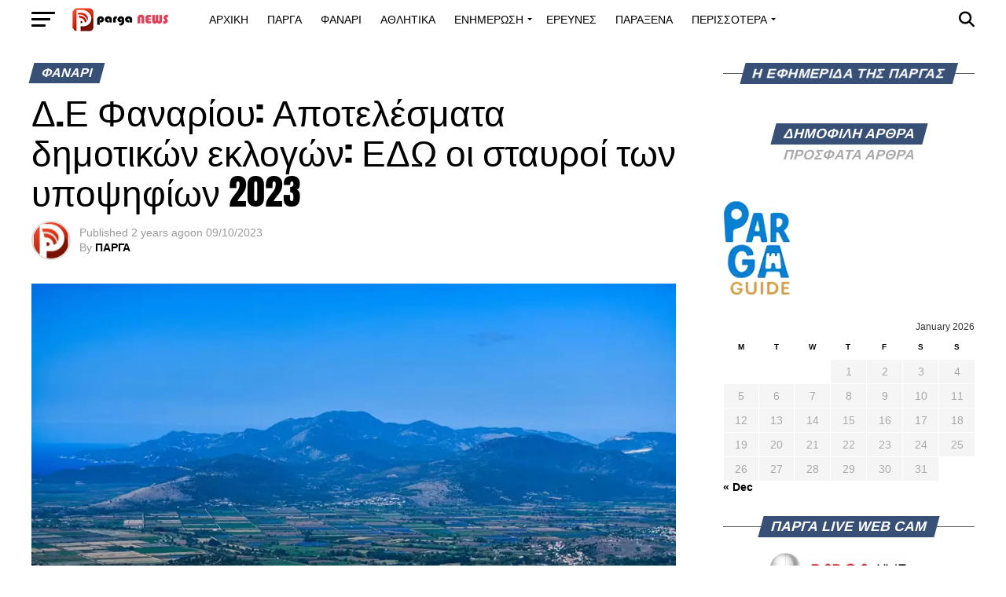

--- FILE ---
content_type: text/html; charset=UTF-8
request_url: https://parganews.com/%CE%B4-%CE%B5-%CF%86%CE%B1%CE%BD%CE%B1%CF%81%CE%AF%CE%BF%CF%85-%CE%B1%CF%80%CE%BF%CF%84%CE%B5%CE%BB%CE%AD%CF%83%CE%BC%CE%B1%CF%84%CE%B1-%CE%B4%CE%B7%CE%BC%CE%BF%CF%84%CE%B9%CE%BA%CF%8E%CE%BD-%CE%B5/
body_size: 87569
content:
<!DOCTYPE html><html lang="en-US"><head><meta charset="UTF-8" ><meta name="viewport" id="viewport" content="width=device-width, initial-scale=1.0, maximum-scale=5.0, minimum-scale=1.0, user-scalable=yes" /><link rel="pingback" href="https://parganews.com/xmlrpc.php" /><meta property="og:type" content="article" /><meta property="og:image" content="https://parganews.com/wp-content/uploads/2023/01/KamposFanariou-1000x600.jpg" /><meta name="twitter:image" content="https://parganews.com/wp-content/uploads/2023/01/KamposFanariou-1000x600.jpg" /><meta property="og:url" content="https://parganews.com/%ce%b4-%ce%b5-%cf%86%ce%b1%ce%bd%ce%b1%cf%81%ce%af%ce%bf%cf%85-%ce%b1%cf%80%ce%bf%cf%84%ce%b5%ce%bb%ce%ad%cf%83%ce%bc%ce%b1%cf%84%ce%b1-%ce%b4%ce%b7%ce%bc%ce%bf%cf%84%ce%b9%ce%ba%cf%8e%ce%bd-%ce%b5/" /><meta property="og:title" content="Δ.Ε Φαναρίου: Αποτελέσματα δημοτικών εκλογών: ΕΔΩ οι σταυροί των υποψηφίων 2023" /><meta property="og:description" content="" /><meta name="twitter:card" content="summary_large_image"><meta name="twitter:url" content="https://parganews.com/%ce%b4-%ce%b5-%cf%86%ce%b1%ce%bd%ce%b1%cf%81%ce%af%ce%bf%cf%85-%ce%b1%cf%80%ce%bf%cf%84%ce%b5%ce%bb%ce%ad%cf%83%ce%bc%ce%b1%cf%84%ce%b1-%ce%b4%ce%b7%ce%bc%ce%bf%cf%84%ce%b9%ce%ba%cf%8e%ce%bd-%ce%b5/"><meta name="twitter:title" content="Δ.Ε Φαναρίου: Αποτελέσματα δημοτικών εκλογών: ΕΔΩ οι σταυροί των υποψηφίων 2023"><meta name="twitter:description" content=""><meta name='robots' content='index, follow, max-image-preview:large, max-snippet:-1, max-video-preview:-1' /><title>Δ.Ε Φαναρίου: Αποτελέσματα δημοτικών εκλογών: ΕΔΩ οι σταυροί των υποψηφίων 2023 | PargaNews.com | Ειδήσεις και Νέα από την Πάργα και το Φανάρι Δήμου Πάργας</title><link rel="canonical" href="https://parganews.com/δ-ε-φαναρίου-αποτελέσματα-δημοτικών-ε/" /><meta property="og:locale" content="en_US" /><meta property="og:type" content="article" /><meta property="og:title" content="Δ.Ε Φαναρίου: Αποτελέσματα δημοτικών εκλογών: ΕΔΩ οι σταυροί των υποψηφίων 2023 | PargaNews.com | Ειδήσεις και Νέα από την Πάργα και το Φανάρι Δήμου Πάργας" /><meta property="og:url" content="https://parganews.com/δ-ε-φαναρίου-αποτελέσματα-δημοτικών-ε/" /><meta property="og:site_name" content="PargaNews.com | Ειδήσεις και Νέα από την Πάργα και το Φανάρι Δήμου Πάργας" /><meta property="article:publisher" content="https://www.facebook.com/pages/PARGANEWS/" /><meta property="article:published_time" content="2023-10-09T11:57:54+00:00" /><meta property="og:image" content="https://parganews.com/wp-content/uploads/2023/01/KamposFanariou.jpg" /><meta property="og:image:width" content="1024" /><meta property="og:image:height" content="683" /><meta property="og:image:type" content="image/jpeg" /><meta name="author" content="ΠΑΡΓΑ" /><meta name="twitter:card" content="summary_large_image" /><meta name="twitter:creator" content="@Parga_Greece" /><meta name="twitter:site" content="@Parga_Greece" /><meta name="twitter:label1" content="Written by" /><meta name="twitter:data1" content="ΠΑΡΓΑ" /> <script type="application/ld+json" class="yoast-schema-graph">{"@context":"https://schema.org","@graph":[{"@type":"Article","@id":"https://parganews.com/%ce%b4-%ce%b5-%cf%86%ce%b1%ce%bd%ce%b1%cf%81%ce%af%ce%bf%cf%85-%ce%b1%cf%80%ce%bf%cf%84%ce%b5%ce%bb%ce%ad%cf%83%ce%bc%ce%b1%cf%84%ce%b1-%ce%b4%ce%b7%ce%bc%ce%bf%cf%84%ce%b9%ce%ba%cf%8e%ce%bd-%ce%b5/#article","isPartOf":{"@id":"https://parganews.com/%ce%b4-%ce%b5-%cf%86%ce%b1%ce%bd%ce%b1%cf%81%ce%af%ce%bf%cf%85-%ce%b1%cf%80%ce%bf%cf%84%ce%b5%ce%bb%ce%ad%cf%83%ce%bc%ce%b1%cf%84%ce%b1-%ce%b4%ce%b7%ce%bc%ce%bf%cf%84%ce%b9%ce%ba%cf%8e%ce%bd-%ce%b5/"},"author":{"name":"ΠΑΡΓΑ","@id":"https://parganews.com/#/schema/person/108c4eb02adecfd42cde760cfda053a1"},"headline":"Δ.Ε Φαναρίου: Αποτελέσματα δημοτικών εκλογών: ΕΔΩ οι σταυροί των υποψηφίων 2023","datePublished":"2023-10-09T11:57:54+00:00","mainEntityOfPage":{"@id":"https://parganews.com/%ce%b4-%ce%b5-%cf%86%ce%b1%ce%bd%ce%b1%cf%81%ce%af%ce%bf%cf%85-%ce%b1%cf%80%ce%bf%cf%84%ce%b5%ce%bb%ce%ad%cf%83%ce%bc%ce%b1%cf%84%ce%b1-%ce%b4%ce%b7%ce%bc%ce%bf%cf%84%ce%b9%ce%ba%cf%8e%ce%bd-%ce%b5/"},"wordCount":0,"commentCount":0,"publisher":{"@id":"https://parganews.com/#organization"},"image":{"@id":"https://parganews.com/%ce%b4-%ce%b5-%cf%86%ce%b1%ce%bd%ce%b1%cf%81%ce%af%ce%bf%cf%85-%ce%b1%cf%80%ce%bf%cf%84%ce%b5%ce%bb%ce%ad%cf%83%ce%bc%ce%b1%cf%84%ce%b1-%ce%b4%ce%b7%ce%bc%ce%bf%cf%84%ce%b9%ce%ba%cf%8e%ce%bd-%ce%b5/#primaryimage"},"thumbnailUrl":"https://parganews.com/wp-content/uploads/2023/01/KamposFanariou.jpg","articleSection":["ΦΑΝΑΡΙ"],"inLanguage":"en-US","potentialAction":[{"@type":"CommentAction","name":"Comment","target":["https://parganews.com/%ce%b4-%ce%b5-%cf%86%ce%b1%ce%bd%ce%b1%cf%81%ce%af%ce%bf%cf%85-%ce%b1%cf%80%ce%bf%cf%84%ce%b5%ce%bb%ce%ad%cf%83%ce%bc%ce%b1%cf%84%ce%b1-%ce%b4%ce%b7%ce%bc%ce%bf%cf%84%ce%b9%ce%ba%cf%8e%ce%bd-%ce%b5/#respond"]}]},{"@type":"WebPage","@id":"https://parganews.com/%ce%b4-%ce%b5-%cf%86%ce%b1%ce%bd%ce%b1%cf%81%ce%af%ce%bf%cf%85-%ce%b1%cf%80%ce%bf%cf%84%ce%b5%ce%bb%ce%ad%cf%83%ce%bc%ce%b1%cf%84%ce%b1-%ce%b4%ce%b7%ce%bc%ce%bf%cf%84%ce%b9%ce%ba%cf%8e%ce%bd-%ce%b5/","url":"https://parganews.com/%ce%b4-%ce%b5-%cf%86%ce%b1%ce%bd%ce%b1%cf%81%ce%af%ce%bf%cf%85-%ce%b1%cf%80%ce%bf%cf%84%ce%b5%ce%bb%ce%ad%cf%83%ce%bc%ce%b1%cf%84%ce%b1-%ce%b4%ce%b7%ce%bc%ce%bf%cf%84%ce%b9%ce%ba%cf%8e%ce%bd-%ce%b5/","name":"Δ.Ε Φαναρίου: Αποτελέσματα δημοτικών εκλογών: ΕΔΩ οι σταυροί των υποψηφίων 2023 | PargaNews.com | Ειδήσεις και Νέα από την Πάργα και το Φανάρι Δήμου Πάργας","isPartOf":{"@id":"https://parganews.com/#website"},"primaryImageOfPage":{"@id":"https://parganews.com/%ce%b4-%ce%b5-%cf%86%ce%b1%ce%bd%ce%b1%cf%81%ce%af%ce%bf%cf%85-%ce%b1%cf%80%ce%bf%cf%84%ce%b5%ce%bb%ce%ad%cf%83%ce%bc%ce%b1%cf%84%ce%b1-%ce%b4%ce%b7%ce%bc%ce%bf%cf%84%ce%b9%ce%ba%cf%8e%ce%bd-%ce%b5/#primaryimage"},"image":{"@id":"https://parganews.com/%ce%b4-%ce%b5-%cf%86%ce%b1%ce%bd%ce%b1%cf%81%ce%af%ce%bf%cf%85-%ce%b1%cf%80%ce%bf%cf%84%ce%b5%ce%bb%ce%ad%cf%83%ce%bc%ce%b1%cf%84%ce%b1-%ce%b4%ce%b7%ce%bc%ce%bf%cf%84%ce%b9%ce%ba%cf%8e%ce%bd-%ce%b5/#primaryimage"},"thumbnailUrl":"https://parganews.com/wp-content/uploads/2023/01/KamposFanariou.jpg","datePublished":"2023-10-09T11:57:54+00:00","breadcrumb":{"@id":"https://parganews.com/%ce%b4-%ce%b5-%cf%86%ce%b1%ce%bd%ce%b1%cf%81%ce%af%ce%bf%cf%85-%ce%b1%cf%80%ce%bf%cf%84%ce%b5%ce%bb%ce%ad%cf%83%ce%bc%ce%b1%cf%84%ce%b1-%ce%b4%ce%b7%ce%bc%ce%bf%cf%84%ce%b9%ce%ba%cf%8e%ce%bd-%ce%b5/#breadcrumb"},"inLanguage":"en-US","potentialAction":[{"@type":"ReadAction","target":["https://parganews.com/%ce%b4-%ce%b5-%cf%86%ce%b1%ce%bd%ce%b1%cf%81%ce%af%ce%bf%cf%85-%ce%b1%cf%80%ce%bf%cf%84%ce%b5%ce%bb%ce%ad%cf%83%ce%bc%ce%b1%cf%84%ce%b1-%ce%b4%ce%b7%ce%bc%ce%bf%cf%84%ce%b9%ce%ba%cf%8e%ce%bd-%ce%b5/"]}]},{"@type":"ImageObject","inLanguage":"en-US","@id":"https://parganews.com/%ce%b4-%ce%b5-%cf%86%ce%b1%ce%bd%ce%b1%cf%81%ce%af%ce%bf%cf%85-%ce%b1%cf%80%ce%bf%cf%84%ce%b5%ce%bb%ce%ad%cf%83%ce%bc%ce%b1%cf%84%ce%b1-%ce%b4%ce%b7%ce%bc%ce%bf%cf%84%ce%b9%ce%ba%cf%8e%ce%bd-%ce%b5/#primaryimage","url":"https://parganews.com/wp-content/uploads/2023/01/KamposFanariou.jpg","contentUrl":"https://parganews.com/wp-content/uploads/2023/01/KamposFanariou.jpg","width":1024,"height":683},{"@type":"BreadcrumbList","@id":"https://parganews.com/%ce%b4-%ce%b5-%cf%86%ce%b1%ce%bd%ce%b1%cf%81%ce%af%ce%bf%cf%85-%ce%b1%cf%80%ce%bf%cf%84%ce%b5%ce%bb%ce%ad%cf%83%ce%bc%ce%b1%cf%84%ce%b1-%ce%b4%ce%b7%ce%bc%ce%bf%cf%84%ce%b9%ce%ba%cf%8e%ce%bd-%ce%b5/#breadcrumb","itemListElement":[{"@type":"ListItem","position":1,"name":"Home","item":"https://parganews.com/"},{"@type":"ListItem","position":2,"name":"Δ.Ε Φαναρίου: Αποτελέσματα δημοτικών εκλογών: ΕΔΩ οι σταυροί των υποψηφίων 2023"}]},{"@type":"WebSite","@id":"https://parganews.com/#website","url":"https://parganews.com/","name":"Parga News","description":"Η εφημερίδα της Πάργας Πάργα Όλα τα νέα από την Πάργα και το Φανάρι Δήμου Πάργας","publisher":{"@id":"https://parganews.com/#organization"},"potentialAction":[{"@type":"SearchAction","target":{"@type":"EntryPoint","urlTemplate":"https://parganews.com/?s={search_term_string}"},"query-input":{"@type":"PropertyValueSpecification","valueRequired":true,"valueName":"search_term_string"}}],"inLanguage":"en-US"},{"@type":"Organization","@id":"https://parganews.com/#organization","name":"Parga news","url":"https://parganews.com/","logo":{"@type":"ImageObject","inLanguage":"en-US","@id":"https://parganews.com/#/schema/logo/image/","url":"https://isr.plw.mybluehost.me/wp-content/uploads/2024/04/LOGO-2-copy-1.png","contentUrl":"https://isr.plw.mybluehost.me/wp-content/uploads/2024/04/LOGO-2-copy-1.png","width":600,"height":125,"caption":"Parga news"},"image":{"@id":"https://parganews.com/#/schema/logo/image/"},"sameAs":["https://www.facebook.com/pages/PARGANEWS/","https://x.com/Parga_Greece"]},{"@type":"Person","@id":"https://parganews.com/#/schema/person/108c4eb02adecfd42cde760cfda053a1","name":"ΠΑΡΓΑ","image":{"@type":"ImageObject","inLanguage":"en-US","@id":"https://parganews.com/#/schema/person/image/","url":"https://parganews.com/wp-content/litespeed/avatar/471db7869fb7c3429bbdcdfb7ce33150.jpg?ver=1768824876","contentUrl":"https://parganews.com/wp-content/litespeed/avatar/471db7869fb7c3429bbdcdfb7ce33150.jpg?ver=1768824876","caption":"ΠΑΡΓΑ"}}]}</script> <link rel='dns-prefetch' href='//www.googletagmanager.com' /><link rel='dns-prefetch' href='//ajax.googleapis.com' /><link rel='dns-prefetch' href='//fonts.googleapis.com' /><link rel='dns-prefetch' href='//pagead2.googlesyndication.com' /><link rel="alternate" type="application/rss+xml" title="PargaNews.com | Ειδήσεις και Νέα από την Πάργα και το Φανάρι Δήμου Πάργας &raquo; Feed" href="https://parganews.com/feed/" /><link rel="alternate" type="application/rss+xml" title="PargaNews.com | Ειδήσεις και Νέα από την Πάργα και το Φανάρι Δήμου Πάργας &raquo; Comments Feed" href="https://parganews.com/comments/feed/" /><link rel="alternate" title="oEmbed (JSON)" type="application/json+oembed" href="https://parganews.com/wp-json/oembed/1.0/embed?url=https%3A%2F%2Fparganews.com%2F%25ce%25b4-%25ce%25b5-%25cf%2586%25ce%25b1%25ce%25bd%25ce%25b1%25cf%2581%25ce%25af%25ce%25bf%25cf%2585-%25ce%25b1%25cf%2580%25ce%25bf%25cf%2584%25ce%25b5%25ce%25bb%25ce%25ad%25cf%2583%25ce%25bc%25ce%25b1%25cf%2584%25ce%25b1-%25ce%25b4%25ce%25b7%25ce%25bc%25ce%25bf%25cf%2584%25ce%25b9%25ce%25ba%25cf%258e%25ce%25bd-%25ce%25b5%2F" /><link rel="alternate" title="oEmbed (XML)" type="text/xml+oembed" href="https://parganews.com/wp-json/oembed/1.0/embed?url=https%3A%2F%2Fparganews.com%2F%25ce%25b4-%25ce%25b5-%25cf%2586%25ce%25b1%25ce%25bd%25ce%25b1%25cf%2581%25ce%25af%25ce%25bf%25cf%2585-%25ce%25b1%25cf%2580%25ce%25bf%25cf%2584%25ce%25b5%25ce%25bb%25ce%25ad%25cf%2583%25ce%25bc%25ce%25b1%25cf%2584%25ce%25b1-%25ce%25b4%25ce%25b7%25ce%25bc%25ce%25bf%25cf%2584%25ce%25b9%25ce%25ba%25cf%258e%25ce%25bd-%25ce%25b5%2F&#038;format=xml" />
<style id='wp-img-auto-sizes-contain-inline-css' type='text/css'>img:is([sizes=auto i],[sizes^="auto," i]){contain-intrinsic-size:3000px 1500px}</style><style id='wp-emoji-styles-inline-css' type='text/css'>img.wp-smiley,img.emoji{display:inline!important;border:none!important;box-shadow:none!important;height:1em!important;width:1em!important;margin:0 0.07em!important;vertical-align:-0.1em!important;background:none!important;padding:0!important}</style><link data-optimized="1" rel='stylesheet' id='wp-block-library-css' href='https://parganews.com/wp-content/litespeed/css/324dcb36089b8b1c99f2737d81eee2b9.css?ver=b6a20' type='text/css' media='all' /><style id='global-styles-inline-css' type='text/css'>:root{--wp--preset--aspect-ratio--square:1;--wp--preset--aspect-ratio--4-3:4/3;--wp--preset--aspect-ratio--3-4:3/4;--wp--preset--aspect-ratio--3-2:3/2;--wp--preset--aspect-ratio--2-3:2/3;--wp--preset--aspect-ratio--16-9:16/9;--wp--preset--aspect-ratio--9-16:9/16;--wp--preset--color--black:#000000;--wp--preset--color--cyan-bluish-gray:#abb8c3;--wp--preset--color--white:#ffffff;--wp--preset--color--pale-pink:#f78da7;--wp--preset--color--vivid-red:#cf2e2e;--wp--preset--color--luminous-vivid-orange:#ff6900;--wp--preset--color--luminous-vivid-amber:#fcb900;--wp--preset--color--light-green-cyan:#7bdcb5;--wp--preset--color--vivid-green-cyan:#00d084;--wp--preset--color--pale-cyan-blue:#8ed1fc;--wp--preset--color--vivid-cyan-blue:#0693e3;--wp--preset--color--vivid-purple:#9b51e0;--wp--preset--gradient--vivid-cyan-blue-to-vivid-purple:linear-gradient(135deg,rgb(6,147,227) 0%,rgb(155,81,224) 100%);--wp--preset--gradient--light-green-cyan-to-vivid-green-cyan:linear-gradient(135deg,rgb(122,220,180) 0%,rgb(0,208,130) 100%);--wp--preset--gradient--luminous-vivid-amber-to-luminous-vivid-orange:linear-gradient(135deg,rgb(252,185,0) 0%,rgb(255,105,0) 100%);--wp--preset--gradient--luminous-vivid-orange-to-vivid-red:linear-gradient(135deg,rgb(255,105,0) 0%,rgb(207,46,46) 100%);--wp--preset--gradient--very-light-gray-to-cyan-bluish-gray:linear-gradient(135deg,rgb(238,238,238) 0%,rgb(169,184,195) 100%);--wp--preset--gradient--cool-to-warm-spectrum:linear-gradient(135deg,rgb(74,234,220) 0%,rgb(151,120,209) 20%,rgb(207,42,186) 40%,rgb(238,44,130) 60%,rgb(251,105,98) 80%,rgb(254,248,76) 100%);--wp--preset--gradient--blush-light-purple:linear-gradient(135deg,rgb(255,206,236) 0%,rgb(152,150,240) 100%);--wp--preset--gradient--blush-bordeaux:linear-gradient(135deg,rgb(254,205,165) 0%,rgb(254,45,45) 50%,rgb(107,0,62) 100%);--wp--preset--gradient--luminous-dusk:linear-gradient(135deg,rgb(255,203,112) 0%,rgb(199,81,192) 50%,rgb(65,88,208) 100%);--wp--preset--gradient--pale-ocean:linear-gradient(135deg,rgb(255,245,203) 0%,rgb(182,227,212) 50%,rgb(51,167,181) 100%);--wp--preset--gradient--electric-grass:linear-gradient(135deg,rgb(202,248,128) 0%,rgb(113,206,126) 100%);--wp--preset--gradient--midnight:linear-gradient(135deg,rgb(2,3,129) 0%,rgb(40,116,252) 100%);--wp--preset--font-size--small:13px;--wp--preset--font-size--medium:20px;--wp--preset--font-size--large:36px;--wp--preset--font-size--x-large:42px;--wp--preset--spacing--20:0.44rem;--wp--preset--spacing--30:0.67rem;--wp--preset--spacing--40:1rem;--wp--preset--spacing--50:1.5rem;--wp--preset--spacing--60:2.25rem;--wp--preset--spacing--70:3.38rem;--wp--preset--spacing--80:5.06rem;--wp--preset--shadow--natural:6px 6px 9px rgba(0, 0, 0, 0.2);--wp--preset--shadow--deep:12px 12px 50px rgba(0, 0, 0, 0.4);--wp--preset--shadow--sharp:6px 6px 0px rgba(0, 0, 0, 0.2);--wp--preset--shadow--outlined:6px 6px 0px -3px rgb(255, 255, 255), 6px 6px rgb(0, 0, 0);--wp--preset--shadow--crisp:6px 6px 0px rgb(0, 0, 0)}:where(.is-layout-flex){gap:.5em}:where(.is-layout-grid){gap:.5em}body .is-layout-flex{display:flex}.is-layout-flex{flex-wrap:wrap;align-items:center}.is-layout-flex>:is(*,div){margin:0}body .is-layout-grid{display:grid}.is-layout-grid>:is(*,div){margin:0}:where(.wp-block-columns.is-layout-flex){gap:2em}:where(.wp-block-columns.is-layout-grid){gap:2em}:where(.wp-block-post-template.is-layout-flex){gap:1.25em}:where(.wp-block-post-template.is-layout-grid){gap:1.25em}.has-black-color{color:var(--wp--preset--color--black)!important}.has-cyan-bluish-gray-color{color:var(--wp--preset--color--cyan-bluish-gray)!important}.has-white-color{color:var(--wp--preset--color--white)!important}.has-pale-pink-color{color:var(--wp--preset--color--pale-pink)!important}.has-vivid-red-color{color:var(--wp--preset--color--vivid-red)!important}.has-luminous-vivid-orange-color{color:var(--wp--preset--color--luminous-vivid-orange)!important}.has-luminous-vivid-amber-color{color:var(--wp--preset--color--luminous-vivid-amber)!important}.has-light-green-cyan-color{color:var(--wp--preset--color--light-green-cyan)!important}.has-vivid-green-cyan-color{color:var(--wp--preset--color--vivid-green-cyan)!important}.has-pale-cyan-blue-color{color:var(--wp--preset--color--pale-cyan-blue)!important}.has-vivid-cyan-blue-color{color:var(--wp--preset--color--vivid-cyan-blue)!important}.has-vivid-purple-color{color:var(--wp--preset--color--vivid-purple)!important}.has-black-background-color{background-color:var(--wp--preset--color--black)!important}.has-cyan-bluish-gray-background-color{background-color:var(--wp--preset--color--cyan-bluish-gray)!important}.has-white-background-color{background-color:var(--wp--preset--color--white)!important}.has-pale-pink-background-color{background-color:var(--wp--preset--color--pale-pink)!important}.has-vivid-red-background-color{background-color:var(--wp--preset--color--vivid-red)!important}.has-luminous-vivid-orange-background-color{background-color:var(--wp--preset--color--luminous-vivid-orange)!important}.has-luminous-vivid-amber-background-color{background-color:var(--wp--preset--color--luminous-vivid-amber)!important}.has-light-green-cyan-background-color{background-color:var(--wp--preset--color--light-green-cyan)!important}.has-vivid-green-cyan-background-color{background-color:var(--wp--preset--color--vivid-green-cyan)!important}.has-pale-cyan-blue-background-color{background-color:var(--wp--preset--color--pale-cyan-blue)!important}.has-vivid-cyan-blue-background-color{background-color:var(--wp--preset--color--vivid-cyan-blue)!important}.has-vivid-purple-background-color{background-color:var(--wp--preset--color--vivid-purple)!important}.has-black-border-color{border-color:var(--wp--preset--color--black)!important}.has-cyan-bluish-gray-border-color{border-color:var(--wp--preset--color--cyan-bluish-gray)!important}.has-white-border-color{border-color:var(--wp--preset--color--white)!important}.has-pale-pink-border-color{border-color:var(--wp--preset--color--pale-pink)!important}.has-vivid-red-border-color{border-color:var(--wp--preset--color--vivid-red)!important}.has-luminous-vivid-orange-border-color{border-color:var(--wp--preset--color--luminous-vivid-orange)!important}.has-luminous-vivid-amber-border-color{border-color:var(--wp--preset--color--luminous-vivid-amber)!important}.has-light-green-cyan-border-color{border-color:var(--wp--preset--color--light-green-cyan)!important}.has-vivid-green-cyan-border-color{border-color:var(--wp--preset--color--vivid-green-cyan)!important}.has-pale-cyan-blue-border-color{border-color:var(--wp--preset--color--pale-cyan-blue)!important}.has-vivid-cyan-blue-border-color{border-color:var(--wp--preset--color--vivid-cyan-blue)!important}.has-vivid-purple-border-color{border-color:var(--wp--preset--color--vivid-purple)!important}.has-vivid-cyan-blue-to-vivid-purple-gradient-background{background:var(--wp--preset--gradient--vivid-cyan-blue-to-vivid-purple)!important}.has-light-green-cyan-to-vivid-green-cyan-gradient-background{background:var(--wp--preset--gradient--light-green-cyan-to-vivid-green-cyan)!important}.has-luminous-vivid-amber-to-luminous-vivid-orange-gradient-background{background:var(--wp--preset--gradient--luminous-vivid-amber-to-luminous-vivid-orange)!important}.has-luminous-vivid-orange-to-vivid-red-gradient-background{background:var(--wp--preset--gradient--luminous-vivid-orange-to-vivid-red)!important}.has-very-light-gray-to-cyan-bluish-gray-gradient-background{background:var(--wp--preset--gradient--very-light-gray-to-cyan-bluish-gray)!important}.has-cool-to-warm-spectrum-gradient-background{background:var(--wp--preset--gradient--cool-to-warm-spectrum)!important}.has-blush-light-purple-gradient-background{background:var(--wp--preset--gradient--blush-light-purple)!important}.has-blush-bordeaux-gradient-background{background:var(--wp--preset--gradient--blush-bordeaux)!important}.has-luminous-dusk-gradient-background{background:var(--wp--preset--gradient--luminous-dusk)!important}.has-pale-ocean-gradient-background{background:var(--wp--preset--gradient--pale-ocean)!important}.has-electric-grass-gradient-background{background:var(--wp--preset--gradient--electric-grass)!important}.has-midnight-gradient-background{background:var(--wp--preset--gradient--midnight)!important}.has-small-font-size{font-size:var(--wp--preset--font-size--small)!important}.has-medium-font-size{font-size:var(--wp--preset--font-size--medium)!important}.has-large-font-size{font-size:var(--wp--preset--font-size--large)!important}.has-x-large-font-size{font-size:var(--wp--preset--font-size--x-large)!important}</style><style id='classic-theme-styles-inline-css' type='text/css'>/*! This file is auto-generated */
.wp-block-button__link{color:#fff;background-color:#32373c;border-radius:9999px;box-shadow:none;text-decoration:none;padding:calc(.667em + 2px) calc(1.333em + 2px);font-size:1.125em}.wp-block-file__button{background:#32373c;color:#fff;text-decoration:none}</style><link data-optimized="1" rel='stylesheet' id='ql-jquery-ui-css' href='https://parganews.com/wp-content/litespeed/css/fc079bc71c4c644cdf9ee3613f061687.css?ver=61687' type='text/css' media='all' /><style id='nfd-wonder-blocks-utilities-inline-css' type='text/css'>.nfd-relative{position:relative!important}.-nfd-bottom-1{bottom:-.25rem!important}.-nfd-top-0\.5{top:-.125rem!important}.-nfd-top-1{top:-.25rem!important}.nfd-top-10{top:2.5rem!important}.nfd-col-start-1{grid-column-start:1!important}.nfd-col-start-2{grid-column-start:2!important}.nfd-col-start-3{grid-column-start:3!important}.nfd-col-start-4{grid-column-start:4!important}.nfd-col-start-5{grid-column-start:5!important}.nfd-col-start-6{grid-column-start:6!important}.nfd-col-start-7{grid-column-start:7!important}.nfd-col-end-10{grid-column-end:10!important}.nfd-col-end-11{grid-column-end:11!important}.nfd-col-end-12{grid-column-end:12!important}.nfd-col-end-13{grid-column-end:13!important}.nfd-col-end-7{grid-column-end:7!important}.nfd-col-end-8{grid-column-end:8!important}.nfd-col-end-9{grid-column-end:9!important}.nfd-row-start-1{grid-row-start:1!important}.-nfd-mx-2:not([style*=margin]){margin-left:-.5rem!important;margin-right:-.5rem!important}.nfd-my-0:not([style*=margin]){margin-bottom:0!important;margin-top:0!important}.nfd-mb-8:not([style*=margin]){margin-bottom:2rem!important}.nfd-mt-2:not([style*=margin]){margin-top:.5rem!important}.nfd-mt-8:not([style*=margin]){margin-top:2rem!important}.nfd-mt-\[-100px\]:not([style*=margin]){margin-top:-100px!important}.nfd-grid{display:grid!important}.nfd-h-full{height:100%!important}.nfd-w-full{width:100%!important}.nfd-shrink-0{flex-shrink:0!important}.nfd-grow{flex-grow:1!important}.nfd-grid-cols-11{grid-template-columns:repeat(11,minmax(0,1fr))!important}.nfd-grid-cols-12{grid-template-columns:repeat(12,minmax(0,1fr))!important}.nfd-grid-cols-2{grid-template-columns:repeat(2,minmax(0,1fr))!important}.nfd-grid-rows-1{grid-template-rows:repeat(1,minmax(0,1fr))!important}.nfd-items-center{align-items:center!important}.nfd-gap-y-10{row-gap:2.5rem!important}.nfd-overflow-hidden{overflow:hidden!important}.nfd-border-b{border-bottom-width:1px!important}.nfd-border-dashed{border-style:dashed!important}.nfd-p-0:not([style*=padding]){padding:0!important}.nfd-p-10:not([style*=padding]){padding:2.5rem!important}.nfd-p-2:not([style*=padding]){padding:.5rem!important}.nfd-p-4:not([style*=padding]){padding:1rem!important}.nfd-p-8:not([style*=padding]){padding:2rem!important}.nfd-px-0:not([style*=padding]){padding-left:0!important;padding-right:0!important}.nfd-px-4:not([style*=padding]){padding-left:1rem!important;padding-right:1rem!important}.nfd-px-8:not([style*=padding]){padding-left:2rem!important;padding-right:2rem!important}.nfd-py-0:not([style*=padding]){padding-bottom:0!important;padding-top:0!important}.nfd-py-4:not([style*=padding]){padding-bottom:1rem!important;padding-top:1rem!important}.nfd-py-5:not([style*=padding]){padding-bottom:1.25rem!important;padding-top:1.25rem!important}.nfd-pt-0:not([style*=padding]){padding-top:0!important}.nfd-text-left{text-align:left!important}.nfd-wc-products{self-align:flex-start!important;flex-grow:0!important}.nfd-wc-products>ul{row-gap:calc(var(--wndb--gap--2xl)*var(--wndb--gap--scale-factor))!important}.nfd-wc-products .wc-block-grid__product-image{overflow:hidden!important}.nfd-wc-products .wc-block-grid__product-image img{transition:transform .6s ease-in-out!important}.nfd-wc-products .wc-block-grid__product-image img:hover{transform:scale(1.1)!important}.nfd-wc-products .wc-block-components-product-sale-badge{backdrop-filter:blur(4px)!important;background:hsl(0 0% 100% / .5)!important;border:1px solid hsl(0 0% 100% / .2)!important;border-radius:999px!important;font-size:.8125rem!important;font-weight:700!important;margin:6px!important;padding:4px 12px!important}.nfd-wc-products .wc-block-components-product-sale-badge>span{background:transparent!important}.nfd-wc-products .wc-block-components-product-price{color:inherit!important}.nfd-wc-search .wp-block-search__inside-wrapper{background-color:var(--wndb--color--borders)!important;border:2px solid var(--wndb--color--subtle)!important;border-radius:999px!important;max-width:100%!important;padding:0!important;width:25rem!important}.nfd-wc-search .wp-block-search__inside-wrapper input[type=search]{background:none!important;border:none!important;border-bottom-left-radius:999px!important;border-top-left-radius:999px!important;color:var(--wndb--color--text--contrast)!important;font-size:1.25rem!important;font-weight:500!important;min-height:3.75rem!important;padding-inline:24px!important}.nfd-wc-search .wp-block-search__inside-wrapper:has(button:focus),.nfd-wc-search .wp-block-search__inside-wrapper:has(input[type=search]:focus){outline:2px solid var(--wndb--color--text--contrast)!important;outline-offset:2px!important}.nfd-wc-search .wp-block-search__button{aspect-ratio:1/1!important;background:var(--wndb-gray-800)!important;border-radius:999px!important;height:100%!important;margin-left:0!important;margin-right:2px!important;margin-top:2px!important}.nfd-wc-search .wp-block-search__button:focus,.nfd-wc-search .wp-block-search__button:hover{background:var(--wndb-gray-900)!important;filter:none!important;outline:2px solid var(--wndb-gray-900)!important;outline-offset:2px!important}.nfd-wc-search .wp-block-search__inside-wrapper input[type=search]::-moz-placeholder{color:var(--wndb--color--text--faded)!important}.nfd-wc-search .wp-block-search__inside-wrapper input[type=search]::placeholder{color:var(--wndb--color--text--faded)!important}.nfd-commerce-icons{align-items:center!important;display:flex!important;flex-direction:row!important;gap:8px!important}.nfd-commerce-icons .wc-block-cart-link__text{display:none!important}.nfd-commerce-icons .wp-block-search__button svg,.nfd-commerce-icons svg.wc-block-customer-account__account-icon,.nfd-commerce-icons svg.wc-block-mini-cart__icon{height:28px!important;width:28px!important}.nfd-commerce-icons .wp-block-search__button-only .wp-block-search__button.has-icon{align-items:center!important;background:none!important;color:currentcolor!important;display:flex!important;padding:0!important}.nfd-commerce-icons .wp-block-search__button-only .wp-block-search__input{margin-right:.5em!important}.nfd-commerce-icons .wp-block-woocommerce-customer-account a{padding:0!important}:root{--wndb-mask-color:rgba(0,0,0,.15);--wndb-mask-position:50% 50% at 50% 20%;--wndb-mask-opacity:0.35}[class*=nfd-bg-effect]{isolation:isolate!important;position:relative!important}[class*=nfd-wb-header] [class*=nfd-bg-effect]{z-index:1!important}.has-modal-open [class*=nfd-bg-effect]{isolation:unset!important}.nfd-bg-effect-position-center{--wndb-mask-position:50% 50% at 50% 50%}[class*=nfd-bg-effect]:after{content:""!important;inset:0!important;-webkit-mask-image:radial-gradient(ellipse var(--wndb-mask-position),#000 70%,rgb(0 0 0 / .3) 100%)!important;mask-image:radial-gradient(ellipse var(--wndb-mask-position),#000 70%,rgb(0 0 0 / .3) 100%)!important;opacity:var(--wndb-mask-opacity)!important;pointer-events:none!important;position:absolute!important;z-index:-1!important}.nfd-bg-effect-dots:after{--wndb-mask-opacity:1;background:radial-gradient(var(--wndb-mask-color) 1px,transparent 1px)!important;background-size:20px 20px!important}.nfd-bg-effect-grid:after{background-image:linear-gradient(to right,var(--wndb-mask-color) 1px,transparent 1px),linear-gradient(to bottom,var(--wndb-mask-color) 1px,transparent 1px)!important;background-size:50px 50px!important}.nfd-bg-effect-grid-perspective{perspective:1000px!important}.has-modal-open .nfd-bg-effect-grid-perspective{perspective:unset!important}.nfd-bg-effect-grid-perspective:after{--wndb-mask-opacity:0.6;background-size:100px 100px!important;transform:rotateX(-60deg) translateZ(0)!important;transform-origin:top!important;transform-style:preserve-3d!important}.nfd-bg-effect-grid-2:after,.nfd-bg-effect-grid-perspective:after{background-image:linear-gradient(to right,var(--wndb-mask-color) 1px,transparent 1px),linear-gradient(to bottom,var(--wndb-mask-color) 1px,transparent 1px)!important}.nfd-bg-effect-grid-2:after{background-size:14px 32px!important}.nfd-bg-effect-grid-3{overflow:hidden!important}.nfd-bg-effect-grid-3:after{background-image:linear-gradient(to right,var(--wndb-mask-color) 1px,transparent 1px),linear-gradient(to bottom,var(--wndb-mask-color) 1px,transparent 1px)!important;background-size:32px 80px!important;right:-40%!important;top:-20%!important;transform:scale(1.5) skew(-30deg,30deg)!important}.nfd-bg-effect-lines:after{--wndb-mask-opacity:0.4;background-image:linear-gradient(to right,var(--wndb-mask-color) 1px,transparent 1px)!important;background-size:48px!important}.nfd-bg-effect-lines-2{--wndb-mask-opacity:0.45;overflow:hidden!important;perspective:1000px!important}.has-modal-open .nfd-bg-effect-lines-2{perspective:unset!important}.nfd-bg-effect-lines-2:after{background-image:linear-gradient(to right,var(--wndb-mask-color) 1px,transparent 1px)!important;background-size:30px!important;right:-40%!important;top:-20%!important;transform:rotateX(-45deg) skew(-16deg) translateZ(0)!important;transform-origin:right!important;transform-style:preserve-3d!important}.nfd-mask-opacity-0:after{--wndb-mask-opacity:0.8}:where(:root){--wndb--max-w--prose:min(65ch,1100px)}.nfd-max-w-prose:not(.nfd-max-w-full),:where(.nfd-text-balance:not(.nfd-max-w-full)){max-width:var(--wndb--max-w--prose)!important}.nfd-max-w-prose:not(.nfd-max-w-full).has-text-align-center,:where(.nfd-text-balance:not(.nfd-max-w-full)).has-text-align-center{margin-inline:auto!important}.nfd-max-w-prose:not(.nfd-max-w-full).has-text-align-right,:where(.nfd-text-balance:not(.nfd-max-w-full)).has-text-align-right{margin-inline-start:auto!important}:where(.nfd-text-balance){text-wrap:balance!important}.nfd-text-balance>h1,.nfd-text-balance>h2,.nfd-text-balance>h3,.nfd-text-balance>h4,.nfd-text-balance>p{text-wrap:balance!important}.nfd-text-pretty,.nfd-text-pretty>h1,.nfd-text-pretty>h2,.nfd-text-pretty>h3,.nfd-text-pretty>h4,.nfd-text-pretty>p{text-wrap:pretty!important}.wp-block-image figcaption{font-weight:400!important;margin-inline:auto!important;max-width:64ch!important;padding-block-start:.5em!important;text-wrap:balance!important}.wp-block-quote>.nfd-text-pretty{font-weight:550;margin-block:.25em}:where(:root){--wndb--text-scale-factor:1;--wndb--text--xs:0.75rem;--wndb--text--sm:0.875rem;--wndb--text--base:1rem;--wndb--text--md:1.125rem;--wndb--text--lg:1.5rem;--wndb--text--xl:2.375rem;--wndb--text--huge:clamp(2.75rem,1.4688rem + 2.5vw,3.5rem);--wndb--text-giga:clamp(3.25rem,2.546875rem + 2.25vw,4.375rem)}.nfd-text-xs:not([class*=font-size]):not([style*=font-size]){font-size:calc(var(--wndb--text--xs)*var(--wndb--text-scale-factor))!important}.nfd-text-xs:not([style*=letter-spacing]){letter-spacing:.05em!important}.nfd-text-sm:not([class*=font-size]):not([style*=font-size]){font-size:calc(var(--wndb--text--sm)*var(--wndb--text-scale-factor))!important}.nfd-text-base:not([class*=font-size]):not([style*=font-size]){font-size:calc(var(--wndb--text--base)*var(--wndb--text-scale-factor))!important}.nfd-text-md:not([class*=font-size]):not([style*=font-size]){font-size:calc(var(--wndb--text--md)*var(--wndb--text-scale-factor))!important}.nfd-text-base:not([style*=line-height]),.nfd-text-md:not([style*=line-height]){line-height:1.6!important}.nfd-text-lg:not([class*=font-size]):not([style*=font-size]){font-size:calc(var(--wndb--text--lg)*var(--wndb--text-scale-factor))!important}.nfd-text-lg:not([style*=line-height]){line-height:1.4!important}.nfd-text-lg:not([style*=letter-spacing]){letter-spacing:0!important}.nfd-text-lg:not([style*=font-weight]){font-weight:500!important}.nfd-text-xl:not([class*=font-size]):not([style*=font-size]){font-size:var(--wndb--text--xl)!important}.nfd-text-xl:not([style*=line-height]){line-height:1.25!important}.nfd-text-xl:not([style*=letter-spacing]){letter-spacing:-.01em!important}.nfd-text-xl:not([style*=font-weight]){font-weight:500!important}:where(.nfd-text-huge:not([class*=font-size]):not([style*=font-size])){font-size:calc(var(--wndb--text--huge)*var(--wndb--text-scale-factor))!important;max-width:var(--wndb--max-w--prose)!important;text-wrap:balance!important}:where(.nfd-text-huge:not([class*=font-size]):not([style*=font-size]).nfd-max-w-container){max-width:var(--wndb--container)!important}:where(.nfd-text-giga:not([class*=font-size]):not([style*=font-size])).has-text-align-center,:where(.nfd-text-huge:not([class*=font-size]):not([style*=font-size])).has-text-align-center{margin-inline:auto!important}:where(.nfd-text-giga:not([class*=font-size]):not([style*=font-size])).has-text-align-right,:where(.nfd-text-huge:not([class*=font-size]):not([style*=font-size])).has-text-align-right{margin-inline-start:auto!important}.nfd-text-huge:not([style*=line-height]){line-height:1.1!important}.nfd-text-huge:not([style*=letter-spacing]){letter-spacing:-.025em!important}.nfd-text-huge:not([style*=font-weight]){font-weight:500!important}:where(.nfd-text-giga:not([class*=font-size]):not([style*=font-size])){font-size:calc(var(--wndb--text-giga)*var(--wndb--text-scale-factor))!important;max-width:var(--wndb--max-w--prose)!important;text-wrap:balance!important}:where(.nfd-text-giga:not([class*=font-size]):not([style*=font-size]).nfd-max-w-container){max-width:var(--wndb--container)!important}.nfd-text-giga:not([style*=line-height]){line-height:1.1!important}.nfd-text-giga:not([style*=letter-spacing]){letter-spacing:-.04em!important}.nfd-text-giga:not([style*=font-weight]){font-weight:500!important}:root{--nfd-wb-anim-transition-duration:1400ms;--nfd-wb-anim-transition-delay:50ms;--nfd-wb-anim-transition-easing-function:cubic-bezier(0.4,1,0.65,1);--nfd-wb-anim-transition:all var(--nfd-wb-anim-transition-duration) var(--nfd-wb-anim-transition-easing-function) var(--nfd-wb-anim-transition-delay)}@media (prefers-reduced-motion:reduce){.nfd-wb-animate{transition:none!important}.nfd-wb-twist-in,[class*=nfd-wb-]{clip-path:none!important;opacity:1!important;transform:none!important}}@media (max-width:782px){.nfd-wb-animate{transition:none!important}.nfd-wb-twist-in,[class*=nfd-wb-]{clip-path:none!important;opacity:1!important;transform:none!important}}.nfd-wb-animate[data-replay-animation]{transition:none!important}.block-editor-block-preview__content-iframe [class*=nfd-wb-]{clip-path:none!important;opacity:1!important;transform:none!important}[class*=nfd-wb-fade-in]{--nfd-wb-anim-transition:opacity var(--nfd-wb-anim-transition-duration) var(--nfd-wb-anim-transition-easing-function) var(--nfd-wb-anim-transition-delay),transform var(--nfd-wb-anim-transition-duration) var(--nfd-wb-anim-transition-easing-function) var(--nfd-wb-anim-transition-delay);transition:var(--nfd-wb-anim-transition)}.nfd-wb-fade-in-bottom{--nfd-wb-anim-transition-duration:1200ms;opacity:0;transform:translate3d(0,90px,0);transition:var(--nfd-wb-anim-transition)}.nfd-wb-fade-in-bottom-short{transform:translate3d(0,32px,0) scale3d(.96,.96,.96);transform-origin:center bottom}.nfd-wb-fade-in-bottom-short,.nfd-wb-fade-in-top-short{--nfd-wb-anim-transition-duration:600ms;opacity:0;transition:var(--nfd-wb-anim-transition)}.nfd-wb-fade-in-top-short{transform:translate3d(0,-32px,0) scale3d(.96,.96,.96);transform-origin:center top}.nfd-wb-fade-in-left-short{transform:translate3d(-32px,0,0) scale3d(.96,.96,.96);transform-origin:center left}.nfd-wb-fade-in-left-short,.nfd-wb-fade-in-right-short{--nfd-wb-anim-transition-duration:600ms;opacity:0;transition:var(--nfd-wb-anim-transition)}.nfd-wb-fade-in-right-short{transform:translate3d(32px,0,0) scale3d(.96,.96,.96);transform-origin:right center}.nfd-wb-animated-in:not([data-replay-animation])[class*=nfd-wb-fade-in]{opacity:1;transform:translateZ(0) scaleX(1)}.nfd-wb-zoom-in{--nfd-wb-anim-transition-duration:1200ms;--nfd-wb-anim-transition:opacity var(--nfd-wb-anim-transition-duration) var(--nfd-wb-anim-transition-easing-function) var(--nfd-wb-anim-transition-delay),transform var(--nfd-wb-anim-transition-duration) var(--nfd-wb-anim-transition-easing-function) var(--nfd-wb-anim-transition-delay);transform:scale3d(.4,.4,.4)}.nfd-wb-zoom-in,.nfd-wb-zoom-in-short{opacity:0;transition:var(--nfd-wb-anim-transition)}.nfd-wb-zoom-in-short{--nfd-wb-anim-transition-duration:600ms;--nfd-wb-anim-transition:opacity var(--nfd-wb-anim-transition-duration) var(--nfd-wb-anim-transition-easing-function) var(--nfd-wb-anim-transition-delay),transform var(--nfd-wb-anim-transition-duration) var(--nfd-wb-anim-transition-easing-function) var(--nfd-wb-anim-transition-delay);transform:scale3d(.92,.92,.92)}.nfd-wb-animated-in:not([data-replay-animation])[class*=nfd-wb-zoom-]{opacity:1!important;transform:scaleX(1)!important}div:has(>.nfd-wb-twist-in){perspective:1200px}.nfd-wb-twist-in{--nfd-wb-anim-transition-duration:1000ms;--nfd-wb-anim-transition:opacity var(--nfd-wb-anim-transition-duration) var(--nfd-wb-anim-transition-easing-function) var(--nfd-wb-anim-transition-delay),transform var(--nfd-wb-anim-transition-duration) var(--nfd-wb-anim-transition-easing-function) var(--nfd-wb-anim-transition-delay);opacity:0;transform:translateY(40px) scale(.8) rotateY(30deg) rotate(-12deg) translateZ(0);transition:var(--nfd-wb-anim-transition)}.nfd-wb-animated-in:not([data-replay-animation]).nfd-wb-twist-in{opacity:1!important;transform:translateY(0) scale(1) rotateY(0deg) rotate(0deg) translateZ(0)!important}.nfd-wb-reveal-right{--nfd-wb-anim-transition-duration:1500ms;--nfd-wb-anim-transition-easing-function:cubic-bezier(0.4,0,0,1);--nfd-wb-anim-transition:clip-path var(--nfd-wb-anim-transition-duration) var(--nfd-wb-anim-transition-easing-function) var(--nfd-wb-anim-transition-delay);clip-path:inset(0 100% 0 0);transition:var(--nfd-wb-anim-transition)}.nfd-wb-animated-in>.nfd-wb-reveal-right:not([data-replay-animation]){clip-path:inset(0 0 0 0)!important}.nfd-delay-50{--nfd-wb-anim-transition-delay:50ms}.nfd-delay-150{--nfd-wb-anim-transition-delay:150ms}.nfd-delay-300{--nfd-wb-anim-transition-delay:300ms}.nfd-delay-450{--nfd-wb-anim-transition-delay:450ms}.nfd-delay-600{--nfd-wb-anim-transition-delay:600ms}.nfd-delay-750{--nfd-wb-anim-transition-delay:750ms}.nfd-delay-900{--nfd-wb-anim-transition-delay:900ms}.nfd-delay-1050{--nfd-wb-anim-transition-delay:1050ms}.nfd-delay-1200{--nfd-wb-anim-transition-delay:1200ms}.nfd-delay-1350{--nfd-wb-anim-transition-delay:1350ms}.nfd-delay-1500{--nfd-wb-anim-transition-delay:1500ms}:where(:root){--wndb--container:1200px;--wndb--container--wide:1340px}body .is-layout-constrained:has(.nfd-container.is-layout-constrained)>.nfd-container.is-layout-constrained{max-width:unset!important;width:100%!important}.is-layout-constrained.has-global-padding:has(.nfd-container.is-layout-constrained)>.nfd-container.is-layout-constrained{margin-left:calc(var(--wp--style--root--padding-left)*-1)!important;margin-right:calc(var(--wp--style--root--padding-right)*-1)!important;max-width:unset!important;width:unset!important}.editor-styles-wrapper .nfd-container:is(.is-layout-constrained)>:where(:not(.alignleft):not(.alignright):not(.alignfull):not(.alignwide)),.editor-styles-wrapper .nfd-container>:where(.wp-block-cover-is-layout-constrained:not(.alignleft):not(.alignright):not(.alignfull):not(.alignwide)):not([style*=margin]),.nfd-container:is(.is-layout-constrained)>:where(:not(.alignleft):not(.alignright):not(.alignfull):not(.alignwide)),.nfd-container:is(.nfd-my-0)>div,.nfd-container>:where(.wp-block-cover-is-layout-constrained:not(.alignleft):not(.alignright):not(.alignfull):not(.alignwide)){max-width:var(--wndb--container);width:100%}.editor-styles-wrapper .nfd-container:is(.is-layout-constrained)>.alignwide,.nfd-container:is(.is-layout-constrained).alignwide>:where(:not(.alignleft):not(.alignright):not(.alignfull)):not([style*=margin]),.nfd-container:is(.is-layout-constrained)>.alignwide,.nfd-container:is(.nfd-my-0)>.alignwide{max-width:var(--wndb--container--wide);width:100%}.nfd-container:not(.alignfull){padding-inline:var(--wndb--p)!important}.nfd-container:is(.nfd-my-0)>div:not([style*=margin]){margin-inline:auto!important}[class*=nfd-divider-]{position:relative;z-index:13}[class*=nfd-divider-]~[class*=nfd-divider-]{z-index:12!important}[class*=nfd-divider-]~[class*=nfd-divider-]~[class*=nfd-divider-]{z-index:11!important}[class*=nfd-divider-]:before{background:inherit!important;bottom:calc(var(--wndb--divider-size)*-1)!important;content:""!important;height:var(--wndb--divider-size)!important;left:0!important;pointer-events:none!important;position:absolute!important;width:100%!important;z-index:10!important}.nfd-divider-arrow{--wndb--divider-size:16px}.nfd-divider-arrow:before{bottom:calc(var(--wndb--divider-size)*-1)!important;height:calc(var(--wndb--divider-size)*2)!important;left:50%!important;transform:translateX(-50%) rotate(45deg)!important;width:calc(var(--wndb--divider-size)*2)!important}.nfd-divider-clouds{--wndb--divider-size:150px}.nfd-divider-clouds:after,.nfd-divider-clouds:before{background:inherit!important;background-image:url("data:image/svg+xml;charset=utf-8,%3Csvg xmlns='http://www.w3.org/2000/svg' preserveAspectRatio='xMidYMax slice' viewBox='0 0 283.5 27.8'%3E%3Cpath fill='%23fff' d='M0 0v6.7c1.9-.8 4.7-1.4 8.5-1 9.5 1.1 11.1 6 11.1 6s2.1-.7 4.3-.2c2.1.5 2.8 2.6 2.8 2.6s.2-.5 1.4-.7 1.7.2 1.7.2 0-2.1 1.9-2.8 3.6.7 3.6.7.7-2.9 3.1-4.1 4.7 0 4.7 0 1.2-.5 2.4 0 1.7 1.4 1.7 1.4h1.4c.7 0 1.2.7 1.2.7s.8-1.8 4-2.2c3.5-.4 5.3 2.4 6.2 4.4q.6-.6 1.8-.9c2.8-.7 4 .7 4 .7s1.7-5 11.1-6c9.5-1.1 12.3 3.9 12.3 3.9s1.2-4.8 5.7-5.7 6.8 1.8 6.8 1.8.6-.6 1.5-.9c.9-.2 1.9-.2 1.9-.2s5.2-6.4 12.6-3.3c7.3 3.1 4.7 9 4.7 9s1.9-.9 4 0 2.8 2.4 2.8 2.4 1.9-1.2 4.5-1.2 4.3 1.2 4.3 1.2.2-1 1.4-1.7 2.1-.7 2.1-.7-.5-3.1 2.1-5.5 5.7-1.4 5.7-1.4 1.5-2.3 4.2-1.1 1.7 5.2 1.7 5.2.3-.1 1.3.5c.5.4.8.8.9 1.1.5-1.4 2.4-5.8 8.4-4 7.1 2.1 3.5 8.9 3.5 8.9s.8-.4 2 0 1.1 1.1 1.1 1.1 1.1-1.1 2.3-1.1 2.1.5 2.1.5 1.9-3.6 6.2-1.2 1.9 6.4 1.9 6.4 2.6-2.4 7.4 0c3.4 1.7 3.9 4.9 3.9 4.9s3.3-6.9 10.4-7.9 11.5 2.6 11.5 2.6.8 0 1.2.2.9.9.9.9 4.4-3.1 8.3.2c1.9 1.7 1.5 5 1.5 5s.3-1.1 1.6-1.4 2.3.2 2.3.2-.1-1.2.5-1.9 1.9-.9 1.9-.9-4.7-9.3 4.4-13.4c5.6-2.5 9.2.9 9.2.9s5-6.2 15.9-6.2 16.1 8.1 16.1 8.1.7-.2 1.6-.4V0z'/%3E%3C/svg%3E")!important;background-repeat:repeat-x!important;background-size:cover!important;content:""!important;height:var(--wndb--divider-size)!important;left:0!important;pointer-events:none!important;position:absolute!important;top:0!important;width:100%!important;z-index:10!important}.nfd-divider-clouds:after{bottom:0!important;top:auto!important;transform:rotate(180deg)!important}.nfd-divider-ellipse{--wndb--divider-size:50px}.nfd-divider-ellipse:before{clip-path:ellipse(50% var(--wndb--divider-size) at 50% 0)!important}.nfd-divider-rounded:not([style*=-radius]){--wndb--divider-size:50px}.nfd-divider-rounded:before:not([style*=-radius]){border-bottom-left-radius:var(--wndb--divider-size)!important;border-bottom-right-radius:var(--wndb--divider-size)!important}.nfd-divider-slant,.nfd-divider-slant-invert{--wndb--divider-size:80px}.nfd-divider-slant:before{bottom:calc(var(--wndb--divider-size)*-1 + 1px)!important;clip-path:polygon(0 0,100% 0,0 100%)!important}.nfd-divider-slant-invert:before{bottom:calc(var(--wndb--divider-size)*-1 + 1px)!important;clip-path:polygon(0 0,100% 0,100% 100%)!important}.nfd-divider-triangle{--wndb--divider-size:80px}.nfd-divider-triangle:before{bottom:calc(var(--wndb--divider-size)*-1 + 1px)!important;clip-path:polygon(0 0,100% 0,50% 100%)!important}.nfd-divider-zigzag{--wndb--divider-size:8px}.nfd-divider-zigzag:before{-webkit-mask:conic-gradient(from -45deg at bottom,#0000,#000 1deg 89deg,#0000 90deg) 50% /calc(var(--wndb--divider-size)*2) 100%!important;mask:conic-gradient(from -45deg at bottom,#0000,#000 1deg 89deg,#0000 90deg) 50% /calc(var(--wndb--divider-size)*2) 100%!important}:where(:root){--wndb--divider-size:0px}:where(:root){--nfd-opacity-preview:0.3}@media (min-width:1025px){body:not(.block-editor-page) :not(.is-desktop-preview) .nfd-hide-desktop{display:none!important}}@media (max-width:767px){body:not(.block-editor-page) :not(.is-mobile-preview) .nfd-hide-mobile{display:none!important}.nfd-align-mobile-left{text-align:left!important}.nfd-align-mobile-center{text-align:center!important}.nfd-align-mobile-right{text-align:right!important}.nfd-align-mobile-justify{text-align:justify!important}.wp-block-group-is-layout-flex.is-vertical p[class^=nfd-align-mobile-]{width:100%!important}}@media (min-width:768px) and (max-width:1024px){body:not(.block-editor-page) :not(.is-tablet-preview) .nfd-hide-tablet{display:none!important}.nfd-align-tablet-left{text-align:left!important}.nfd-align-tablet-center{text-align:center!important}.nfd-align-tablet-right{text-align:right!important}.nfd-align-tablet-justify{text-align:justify!important}.wp-block-group-is-layout-flex.is-vertical p[class^=nfd-align-tablet-]{width:100%!important}}.is-root-container.is-desktop-preview .nfd-hide-desktop,.is-root-container.is-mobile-preview .nfd-hide-mobile,.is-root-container.is-tablet-preview .nfd-hide-tablet{opacity:var(--nfd-opacity-preview)!important}@media (max-width:767px){.nfd-swiper-enabled{display:flex!important;flex-wrap:nowrap!important;gap:12px!important;margin-right:calc(var(--wp--style--root--padding-right, 0px)*-1)!important;overflow-x:auto!important;overflow-y:hidden!important;width:calc(100% + var(--wp--style--root--padding-right, 0px))!important;-webkit-overflow-scrolling:touch!important;padding-left:16px!important;padding-right:0!important;scroll-snap-type:x mandatory!important;scrollbar-width:none!important}.nfd-swiper-enabled::-webkit-scrollbar{display:none!important}.nfd-swiper-enabled.wp-block-column>*,.nfd-swiper-enabled.wp-block-columns>.wp-block-column{flex:0 0 calc(75% - 6px)!important;min-width:260px!important;scroll-snap-align:start!important;scroll-snap-stop:always!important}.nfd-swiper-enabled .wp-block-column,.nfd-swiper-enabled .wp-block-cover,.nfd-swiper-enabled .wp-block-image,.nfd-swiper-enabled figure{margin:0!important}.nfd-swiper-enabled [style*="min-width:"],.nfd-swiper-enabled [style*="width:"]{max-width:100%!important}}.nfd-grid-cols-1-2-1{grid-template-columns:1fr 2fr 1fr!important}:where(:root){--wndb--padding-factor:1;--wndb--p:2.375rem;--wndb--p--xs:0.75rem;--wndb--p--sm:1.5rem;--wndb--p--md:2rem;--wndb--p--lg:clamp(3.5rem,7vw,6.25rem);--wndb--p--square:2.5rem;--wndb--p--square-lg:4rem}.nfd-p-card-sm:not([style*=padding]){padding:calc(var(--wndb--p--xs)*var(--wndb--padding-factor)) calc(var(--wndb--p--sm)*var(--wndb--padding-factor))!important}.nfd-p-card-md:not([style*=padding]){padding:calc(var(--wndb--p--sm)*var(--wndb--padding-factor)) calc(var(--wndb--p--md)*var(--wndb--padding-factor))!important}.nfd-p-card-lg:not([style*=padding]){padding:calc(var(--wndb--p--md)*var(--wndb--padding-factor)) calc(var(--wndb--p--md)*var(--wndb--padding-factor))!important}@media screen and (min-width:782px){.nfd-p-card-lg:not([style*=padding]){padding:calc(var(--wndb--p--md)*var(--wndb--padding-factor)) calc(var(--wndb--p--md)*1.5*var(--wndb--padding-factor))!important}}.nfd-p-card-square-lg:not([style*=padding]),.nfd-p-card-square:not([style*=padding]){padding:calc(var(--wndb--p--square)*var(--wndb--padding-factor))!important}@media screen and (min-width:782px){.nfd-p-card-square-lg:not([style*=padding]){padding:calc(var(--wndb--p--square-lg)*var(--wndb--padding-factor))!important}}.nfd-p-xs:not([style*=padding]){padding:calc(var(--wndb--p--xs)*var(--wndb--padding-factor))!important}.nfd-py-xs:not([style*=padding]){padding-block:calc(var(--wndb--p--xs)*var(--wndb--padding-factor))!important}.nfd-pt-xs:not([style*=padding]){padding-block-start:calc(var(--wndb--p--xs)*var(--wndb--padding-factor))!important}.nfd-px-xs:not([style*=padding]){padding-inline:calc(var(--wndb--p--xs)*var(--wndb--padding-factor))!important}.nfd-p-sm:not([style*=padding]){padding:calc(var(--wndb--p--sm)*var(--wndb--padding-factor))!important}.nfd-px-sm:not([style*=padding]){padding-inline:calc(var(--wndb--p--sm)*var(--wndb--padding-factor))!important}.nfd-py-sm:not([style*=padding]){padding-block:calc(var(--wndb--p--sm)*var(--wndb--padding-factor))!important}.nfd-pt-sm:not([style*=padding]){padding-block-start:calc(var(--wndb--p--sm)*var(--wndb--padding-factor))!important}.nfd-pb-sm:not([style*=padding]){padding-block-end:calc(var(--wndb--p--sm)*var(--wndb--padding-factor))!important}.nfd-pl-sm:not([style*=padding]){padding-left:calc(var(--wndb--p--sm)*var(--wndb--padding-factor))!important}.nfd-p-md:not([style*=padding]){padding:calc(var(--wndb--p--md)*var(--wndb--padding-factor))!important}.nfd-px-md:not([style*=padding]){padding-inline:calc(var(--wndb--p--md)*var(--wndb--padding-factor))!important}.nfd-py-md:not([style*=padding]){padding-block:calc(var(--wndb--p--md)*var(--wndb--padding-factor))!important}.nfd-pt-md:not([style*=padding]){padding-block-start:calc(var(--wndb--p--md)*var(--wndb--padding-factor))!important}.nfd-pb-md:not([style*=padding]){padding-block-end:calc(var(--wndb--p--md)*var(--wndb--padding-factor))!important}.nfd-p-lg:not([style*=padding]){padding:calc(var(--wndb--p--lg)*var(--wndb--padding-factor)) calc(var(--wndb--p--md)*var(--wndb--padding-factor))!important}.nfd-py-lg:not([style*=padding]){padding-block:calc(var(--wndb--p--lg)*var(--wndb--padding-factor))!important}.nfd-pt-lg:not([style*=padding]){padding-block-start:calc(var(--wndb--p--lg)*var(--wndb--padding-factor))!important}.nfd-pb-lg:not([style*=padding]){padding-block-end:calc(var(--wndb--p--lg)*var(--wndb--padding-factor))!important}.nfd-pl-offset-md:not([style*=padding]){margin-left:calc(var(--wndb--p--md)*var(--wndb--padding-factor)*-1)!important;padding-left:calc(var(--wndb--p--md)*var(--wndb--padding-factor) - 3px)!important}.editor-styles-wrapper .nfd-overlap-x,.nfd-overlap-x{gap:0}.nfd-overlap-x>:not(:first-child){margin-inline-start:-1.275rem!important}@media (min-width:768px){.-nfd-translate-y-1\/2{margin-bottom:-100px!important;transform:translateY(-50%)!important}.-nfd-translate-y-1\/3{margin-bottom:-100px!important;transform:translateY(-33%)!important}.nfd-overlap-x-lg{transform:translateX(-150px)!important;width:calc(100% + 150px)!important}}.nfd-pseudo-play-icon{align-items:center!important;display:flex!important;justify-content:center!important;position:relative!important}.nfd-pseudo-play-icon>a{inset:0!important;position:absolute!important}:not(.is-root-container) .nfd-pseudo-play-icon>a{text-indent:-9999px!important}.nfd-pseudo-play-icon:before{backdrop-filter:blur(3px)!important;background:hsl(0 0% 100% / .1)!important;border-radius:100%!important;content:""!important;height:3rem!important;left:50%!important;opacity:1!important;pointer-events:none!important;position:absolute!important;top:50%!important;transform:translate(-50%,-50%)!important;transition:all .2s ease!important;width:3rem!important}.nfd-pseudo-play-icon:has(a:hover):before{background:hsl(0 0% 100% / .3)!important;height:4rem!important;width:4rem!important}.nfd-pseudo-play-icon:after{border-style:solid!important;border-bottom:10px solid transparent!important;border-left:16px solid!important;border-right:0!important;border-top:10px solid transparent!important;content:""!important;height:16px!important;height:0!important;left:50%!important;margin-left:2px!important;pointer-events:none!important;position:absolute!important;top:50%!important;transform:translate(-50%,-50%)!important;width:16px!important;width:0!important}.entry-content>.wp-block-group.has-background+.wp-block-group.has-background:not([style*=margin-top]),.entry-content>.wp-block-group.has-background+[class*=nfd-theme-]:not([style*=margin-top]),.entry-content>[class*=nfd-theme-]+.wp-block-group.has-background:not([style*=margin-top]),.entry-content>[class*=nfd-theme-]+[class*=nfd-theme-]:not([style*=margin-top]){margin-block-start:0!important}:where(:root){--wndb--gap--scale-factor:1;--wndb--gap--xs:0.25rem;--wndb--gap--sm:0.5rem;--wndb--gap--md:1rem;--wndb--gap--lg:1.5rem;--wndb--gap--xl:2rem;--wndb--gap--2xl:2.5rem;--wndb--gap--3xl:3.5rem;--wndb--gap--4xl:6rem}.editor-styles-wrapper .nfd-gap-0,.nfd-gap-0{gap:0}.editor-styles-wrapper .nfd-gap-xs,.nfd-gap-xs{gap:calc(var(--wndb--gap--xs)*var(--wndb--gap--scale-factor))}.editor-styles-wrapper .nfd-gap-sm,.nfd-gap-sm{gap:calc(var(--wndb--gap--sm)*var(--wndb--gap--scale-factor))}.editor-styles-wrapper .nfd-gap-md,.nfd-gap-md{gap:calc(var(--wndb--gap--md)*var(--wndb--gap--scale-factor))}.editor-styles-wrapper .nfd-gap-lg,.nfd-gap-lg{gap:calc(var(--wndb--gap--lg)*var(--wndb--gap--scale-factor))}.editor-styles-wrapper .nfd-gap-xl,.nfd-gap-xl{gap:calc(var(--wndb--gap--xl)*var(--wndb--gap--scale-factor))}.editor-styles-wrapper .nfd-gap-2xl,.nfd-gap-2xl{gap:calc(var(--wndb--gap--2xl)*var(--wndb--gap--scale-factor))}.editor-styles-wrapper .nfd-gap-3xl,.nfd-gap-3xl{gap:calc(var(--wndb--gap--3xl)*var(--wndb--gap--scale-factor))}.editor-styles-wrapper .nfd-gap-4xl,.nfd-gap-4xl{gap:calc(var(--wndb--gap--4xl)*var(--wndb--gap--scale-factor))}.editor-styles-wrapper .nfd-gap-x-4xl,.nfd-gap-x-4xl{-moz-column-gap:calc(var(--wndb--gap--4xl)*var(--wndb--gap--scale-factor));column-gap:calc(var(--wndb--gap--4xl)*var(--wndb--gap--scale-factor))}.editor-styles-wrapper .nfd-gap-x-lg,.nfd-gap-x-lg{-moz-column-gap:calc(var(--wndb--gap--lg)*var(--wndb--gap--scale-factor));column-gap:calc(var(--wndb--gap--lg)*var(--wndb--gap--scale-factor))}.editor-styles-wrapper .nfd-gap-y-lg,.nfd-gap-y-lg{row-gap:calc(var(--wndb--gap--lg)*var(--wndb--gap--scale-factor))}.editor-styles-wrapper .nfd-gap-y-xl,.nfd-gap-y-xl{row-gap:calc(var(--wndb--gap--xl)*var(--wndb--gap--scale-factor))}.editor-styles-wrapper .nfd-gap-y-2xl,.nfd-gap-y-2xl{row-gap:calc(var(--wndb--gap--2xl)*var(--wndb--gap--scale-factor))}.editor-styles-wrapper .nfd-gap-y-3xl,.nfd-gap-y-3xl{row-gap:calc(var(--wndb--gap--3xl)*var(--wndb--gap--scale-factor))}.nfd-border-2{border-bottom-width:2px!important}.nfd-border-strong:not([style*=border-color]):not([style*=border-top-color]):not([style*=border-right-color]):not([style*=border-bottom-color]):not([style*=border-left-color]):not(.has-border-color){border-color:var(--wndb-color--borders-strong)!important}.nfd-border-light:not([style*=border-color]):not([style*=border-top-color]):not([style*=border-right-color]):not([style*=border-bottom-color]):not([style*=border-left-color]):not(.has-border-color){border-color:var(--wndb--color--borders-light)!important}:where(:root){--wndb--button--outline-width:0px;--wndb--button-sm--font-size:1rem;--wndb--button-lg-x:2rem;--wndb--button-lg-y:0.75rem;--wndb--button-lg--font-size:1.125rem;--wndb--button-xl-x:3rem;--wndb--button-xl-y:1rem;--wndb--button-xl--font-size:1.125rem}[class*=nfd-btn].is-style-outline{--wndb--button--outline-width:2px}[class*=nfd-btn]>.wp-block-button__link:not([style*=padding]){padding:calc(.625rem - var(--wndb--button--outline-width)) calc(1.125rem - var(--wndb--button--outline-width))!important}.nfd-btn-sm>.wp-block-button__link:not([style*=padding]){padding:calc(.375rem - var(--wndb--button--outline-width)) calc(1rem - var(--wndb--button--outline-width))!important}.nfd-btn-sm:not(.has-custom-font-size)>.wp-block-button__link:not([style*=font-size]){font-size:var(--wndb--button-sm--font-size)!important}.nfd-btn-lg>.wp-block-button__link:not([style*=padding]){padding:calc(var(--wndb--button-lg-y) - var(--wndb--button--outline-width)) var(--wndb--button-lg-x)!important}.nfd-btn-lg:not(.has-custom-font-size)>.wp-block-button__link:not([style*=font-size]){font-size:var(--wndb--button-lg--font-size)!important}.nfd-btn-lg:not([style*=font-weight])>.wp-block-button__link{font-weight:600!important}.nfd-btn-xl>.wp-block-button__link:not([style*=padding]){padding:calc(var(--wndb--button-xl-y) - var(--wndb--button--outline-width)) var(--wndb--button-xl-x)!important}.nfd-btn-xl:not(.has-custom-font-size)>.wp-block-button__link:not([style*=font-size]){font-size:var(--wndb--button-xl--font-size)!important}.nfd-btn-xl:not([style*=font-weight])>.wp-block-button__link{font-weight:600!important}.nfd-btn-wide>.wp-block-button__link:not([style*=padding]){padding:calc(.625rem - var(--wndb--button--outline-width)) calc(2rem - var(--wndb--button--outline-width))!important}[class*=nfd-btn]:is(.is-style-outline)>.wp-block-button__link:not(.has-text-color){color:var(--wndb--color--text--contrast)!important}.nfd-btn:is(.is-style-outline)>.wp-block-button__link:not(.has-text-color):hover{--wndb--color--text--contrast:var(--wndb-gray-900);border-color:var(--wndb-white)!important}[class*=nfd-button]>.wp-block-button__link:not(.has-background):hover{filter:brightness(.8)!important}.nfd-theme-primary [class*=nfd-btn]:not(.is-style-outline):not(.nfd-btn-secondary):not(.nfd-btn-tertiary)>.wp-block-button__link:not(.has-background){background-color:var(--wndb-gray-800)!important}.nfd-theme-primary [class*=nfd-btn]:not(.is-style-outline):not(.nfd-btn-secondary):not(.nfd-btn-tertiary)>.wp-block-button__link:not(.has-background):hover{background-color:var(--wndb-gray-900)!important}.nfd-theme-primary [class*=nfd-btn]:is(.is-style-outline):not(.nfd-btn-secondary):not(.nfd-btn-tertiary)>.wp-block-button__link:not(.has-background):not(.has-text-color):hover{background-color:var(--wndb-white)!important;border-color:var(--wndb-white)!important;color:var(--wndb-gray-900)!important}.nfd-btn-secondary:is(.is-style-outline)>.wp-block-button__link:not(.has-text-color):hover{--wndb--color--text--contrast:var(--wndb-gray-900);border-color:var(--wndb-white)!important}.nfd-btn-secondary:not(.is-style-outline)>.wp-block-button__link:not(.has-text-color){color:var(--wndb-white)!important}.nfd-btn-secondary:not(.is-style-outline)>.wp-block-button__link:not(.has-background){background-color:var(--wndb-gray-800)!important}.nfd-btn-secondary:not(.is-style-outline)>.wp-block-button__link:not(.has-background):hover{background-color:var(--wndb-gray-900)!important}.nfd-theme-dark .nfd-btn-secondary:not(.is-style-outline)>.wp-block-button__link:not(.has-background),.nfd-theme-darker .nfd-btn-secondary:not(.is-style-outline)>.wp-block-button__link:not(.has-background){background-color:var(--wndb-white)!important}.nfd-theme-dark .nfd-btn-secondary:not(.is-style-outline)>.wp-block-button__link:not(.has-text-color),.nfd-theme-darker .nfd-btn-secondary:not(.is-style-outline)>.wp-block-button__link:not(.has-text-color){color:var(--wndb-gray-900)!important}.nfd-theme-dark .nfd-btn-secondary:not(.is-style-outline)>.wp-block-button__link:not(.has-background):hover,.nfd-theme-darker .nfd-btn-secondary:not(.is-style-outline)>.wp-block-button__link:not(.has-background):hover{background-color:var(--wndb-white)!important;color:var(--wndb-gray-900)!important;filter:brightness(.8)!important}.nfd-btn-tertiary:is(.is-style-outline)>.wp-block-button__link:not(.has-text-color):hover{--wndb--color--text--contrast:var(--wndb-gray-900)}.nfd-btn-tertiary:is(.is-style-outline)>.wp-block-button__link:not([class*=-border-color]){border-color:var(--wndb--color--subtle)!important}.nfd-btn-tertiary:not(.is-style-outline)>.wp-block-button__link:not(.has-text-color){color:var(--wndb--color--text--contrast)!important}.nfd-btn-tertiary:not(.is-style-outline)>.wp-block-button__link:not(.has-background){background-color:var(--wndb--color--borders)!important}.nfd-btn-tertiary:not(.is-style-outline)>.wp-block-button__link:not(.has-background):hover{--wndb--color--borders:var(--wndb--color--subtle)}:where(:root){--wndb--shadow--xs:0 1px 2px 0 rgba(18,18,23,.065);--wndb--shadow--sm:0 1px 3px 0 rgba(18,18,23,.1),0 1px 2px 0 rgba(18,18,23,.06)}.nfd-shadow-xs:not([style*=box-shadow]){box-shadow:var(--wndb--shadow--xs)!important}.nfd-shadow-sm:not([style*=box-shadow]){box-shadow:var(--wndb--shadow--sm)!important}.nfd-bg-subtle.nfd-shadow-xs:not([style*=box-shadow]),.nfd-theme-light .nfd-shadow-xs:not([style*=box-shadow]){--wndb--shadow--xs:none}:where(:root){--wndb--rounded--scale-factor:1;--wndb--border--radius--sm:0.25rem;--wndb--border--radius--md:0.5rem;--wndb--border--radius--lg:0.75rem;--wndb--border--radius--xl:1rem}[class*=nfd-rounded]:not([style*=-radius]),[class*=nfd-rounded]:not([style*=-radius])>.components-resizable-box__container>img:not([style*=-radius]),[class*=nfd-rounded]:not([style*=-radius])>.wp-element-button:not([style*=-radius]),[class*=nfd-rounded]:not([style*=-radius])>a>img,[class*=nfd-rounded]:not([style*=-radius])>img{border-radius:calc(var(--wndb--border--radius)*var(--wndb--rounded--scale-factor))!important}[class*=nfd-rounded-t-]:not([style*=-radius]),[class*=nfd-rounded-t-]:not([style*=-radius])>.components-resizable-box__container>img:not([style*=-radius]),[class*=nfd-rounded-t-]:not([style*=-radius])>.wp-element-button:not([style*=-radius]),[class*=nfd-rounded-t-]:not([style*=-radius])>a>img,[class*=nfd-rounded-t-]:not([style*=-radius])>img{border-radius:calc(var(--wndb--border--radius)*var(--wndb--rounded--scale-factor)) calc(var(--wndb--border--radius)*var(--wndb--rounded--scale-factor)) 0 0!important}.nfd-overflow-hidden.nfd-rounded-xl iframe:not([style*=-radius]){border-radius:calc(var(--wndb--border--radius--md)*var(--wndb--rounded--scale-factor))!important}.nfd-rounded-none:not([style*=-radius]){--wndb--border--radius:0}.nfd-rounded-sm:not([style*=-radius]){--wndb--border--radius:var(--wndb--border--radius--sm)}.nfd-rounded,.nfd-rounded-md,.nfd-rounded-t-md:not([style*=-radius]){--wndb--border--radius:var(--wndb--border--radius--md)}.nfd-rounded-lg,.nfd-rounded-t-lg:not([style*=-radius]){--wndb--border--radius:var(--wndb--border--radius--lg)}.nfd-rounded-t-xl:not([style*=-radius]),.nfd-rounded-xl{--wndb--border--radius:var(--wndb--border--radius--xl)}.nfd-rounded-full:not([style*=-radius]){--wndb--border--radius:9999px}:where(:root){--wndb-gray:#6c6c89;--wndb-gray-50:#f7f7f8;--wndb-gray-100:#ebebef;--wndb-gray-150:#e5e5e9;--wndb-gray-200:#d1d1db;--wndb-gray-300:#a9a9bc;--wndb-gray-400:#8a8aa3;--wndb-gray-500:#6c6c89;--wndb-gray-600:#55556d;--wndb-gray-700:#3f3f50;--wndb-gray-800:#1d1d22;--wndb-gray-900:#121217;--wndb-white:#fff;--wndb-white-50:hsla(0,0%,100%,.05);--wndb-white-100:hsla(0,0%,100%,.1);--wndb-white-150:hsla(0,0%,100%,.15);--wndb-white-200:hsla(0,0%,100%,.2);--wndb-white-300:hsla(0,0%,100%,.3);--wndb-white-400:hsla(0,0%,100%,.4);--wndb-white-500:hsla(0,0%,100%,.5);--wndb-white-600:hsla(0,0%,100%,.6);--wndb-white-700:hsla(0,0%,100%,.7);--wndb-white-800:hsla(0,0%,100%,.8);--wndb-white-900:hsla(0,0%,100%,.9);--wndb--color--primary:#00f;--wndb--color--secondary:#00f;--wndb--color--surface:var(--wndb-gray-50);--wndb--color--text:var(--wndb-gray-800);--wndb--color--text--contrast:var(--wndb-gray-900);--wndb--color--text--faded:var(--wndb-gray-600);--wndb--color--borders:var(--wndb-gray-150);--wndb--color--borders-light:var(--wndb-gray-100);--wndb--color--borders-strong:var(--wndb--color--text--faded);--wndb--color--subtle:var(--wndb-gray-200);--wndb--color--links:var(--wndb--color--primary);--wndb--color--body:var(--wndb--color--surface)}.is-style-nfd-theme-white,.nfd-theme-white:not([class*=is-style-nfd-theme]){--wndb--color--borders:var(--wndb-gray-150);--wndb--color--borders-light:var(--wndb-gray-100);--wndb--color--links:var(--wndb--color--primary);--wndb--color--subtle:var(--wndb-gray-200);--wndb--color--surface:var(--wndb-white);--wndb--color--text--contrast:var(--wndb-gray-900);--wndb--color--text--faded:var(--wndb-gray-700);--wndb--color--text:var(--wndb-gray-800)}.is-style-nfd-theme-light,.nfd-theme-light:not([class*=is-style-nfd-theme]){--wndb--color--borders:var(--wndb-gray-150);--wndb--color--borders-light:var(--wndb-gray-150);--wndb--color--links:var(--wndb--color--primary);--wndb--color--subtle:var(--wndb-gray-200);--wndb--color--surface:var(--wndb-gray-50);--wndb--color--text--contrast:var(--wndb-gray-900);--wndb--color--text--faded:var(--wndb-gray-700);--wndb--color--text:var(--wndb-gray-800)}.is-style-nfd-theme-dark,.nfd-theme-dark:not([class*=is-style-nfd-theme]){--wndb--color--borders:var(--wndb-white-100);--wndb--color--borders-light:var(--wndb--color--borders);--wndb--color--subtle:var(--wndb-white-200);--wndb--color--surface:var(--wndb-gray-800);--wndb--color--text--contrast:var(--wndb-white);--wndb--color--text--faded:var(--wndb-white-800);--wndb--color--text:var(--wndb-white);--wndb--shadow--sm:none;--wndb--shadow--xs:none;--wndb-mask-color:hsla(0,0%,100%,.12)}.is-style-nfd-theme-darker,.nfd-theme-darker:not([class*=is-style-nfd-theme]){--wndb--color--borders:var(--wndb-white-100);--wndb--color--borders-light:var(--wndb--color--borders);--wndb--color--subtle:var(--wndb-white-200);--wndb--color--surface:var(--wndb-gray-900);--wndb--color--text--contrast:var(--wndb-white);--wndb--color--text--faded:var(--wndb-white-800);--wndb--color--text:var(--wndb-white);--wndb--shadow--sm:none;--wndb--shadow--xs:none;--wndb-mask-color:hsla(0,0%,100%,.12)}.is-style-nfd-theme-primary,.nfd-theme-primary:not([class*=is-style-nfd-theme]){--wndb--color--borders:var(--wndb-white-100);--wndb--color--borders-light:var(--wndb--color--borders);--wndb--color--subtle:var(--wndb-white-200);--wndb--color--surface:var(--wndb--color--primary);--wndb--color--text--contrast:var(--wndb-white);--wndb--color--text--faded:var(--wndb-white-900);--wndb--color--text:var(--wndb-white);--wndb--color--links:var(--wndb-white);--wndb--shadow--sm:none;--wndb--shadow--xs:none;--wndb-mask-color:hsla(0,0%,100%,.12)}.is-style-nfd-theme-primary-15,.nfd-theme-primary-15:not([class*=is-style-nfd-theme]){--wndb--color--borders:color-mix(in srgb,var(--wndb--color--primary) 25%,#fff);--wndb--color--borders-light:color-mix(in srgb,var(--wndb--color--primary) 15%,#fff);--wndb--color--subtle:color-mix(in srgb,var(--wndb--color--primary) 30%,#fff);--wndb--color--surface:color-mix(in srgb,var(--wndb--color--primary) 15%,#fff)}.nfd-bg-surface:not(.has-background),[class*=is-style-nfd-theme]:not(.has-background){background-color:var(--wndb--color--surface)!important}.nfd-bg-surface:not(.has-text-color),[class*=is-style-nfd-theme]:not(.has-text-color){color:var(--wndb--color--text)!important}.nfd-text-faded p:not(.has-text-color):not(.has-link-color):not(.has-background):not(.nfd-text-primary),.nfd-text-faded time:not(.has-text-color):not(.has-background),.nfd-text-faded>a:not(.has-text-color):not(.has-link-color):not(.has-background),ol.nfd-text-faded:not(.has-text-color):not(.has-link-color):not(.has-background):not(.nfd-text-primary),p.nfd-text-faded:not(.has-text-color):not(.has-link-color):not(.has-background),ul.nfd-text-faded:not(.has-text-color):not(.has-link-color):not(.has-background):not(.nfd-text-primary){color:var(--wndb--color--text--faded)!important}.editor-styles-wrapper div .nfd-text-contrast:where(:not(.has-text-color)),.editor-styles-wrapper div :where(.nfd-text-contrast:not(.has-text-color):not(.wp-element-button)) a:where(:not(:hover)),.wp-site-blocks .nfd-text-contrast:where(:not(.has-text-color)),.wp-site-blocks .nfd-text-contrast:where(:not(.has-text-color)) a:where(:not(:hover)){color:var(--wndb--color--text--contrast)}.nfd-bg-surface .wp-block-separator:not(.has-background):not(.has-text-color):not(.nfd-border-strong),.nfd-bg-surface [style*=border]:not([class*=border-color]):not([style*=border-top-color]):not([style*=border-right-color]):not([style*=border-bottom-color]):not([style*=border-left-color]):not(.nfd-border-strong),.nfd-bg-surface [style*=border]:not([class*=border-color]):not([style*=border-top-color]):not([style*=border-right-color]):not([style*=border-bottom-color]):not([style*=border-left-color])>img:not(.has-border-color):not([class*=border-color]):not([style*=border-top-color]):not([style*=border-right-color]):not([style*=border-bottom-color]):not([style*=border-left-color]),.nfd-bg-surface [style*=border]:not([class*=border-color]):not([style*=border-top-color]):not([style*=border-right-color]):not([style*=border-bottom-color]):not([style*=border-left-color])>img:not(.has-border-color):not([class*=border-color]):not([style*=border-top-color]):not([style*=border-right-color]):not([style*=border-bottom-color]):not([style*=border-left-color])>.components-resizable-box__container>img:not([class*=border-color]):not([style*=border-top-color]):not([style*=border-right-color]):not([style*=border-bottom-color]):not([style*=border-left-color]),.nfd-bg-surface:not([class*=border-color]):not([style*=border-top-color]):not([style*=border-right-color]):not([style*=border-bottom-color]):not([style*=border-left-color]):not(.has-border-color):not(.nfd-border-strong),[class*=is-style-nfd-theme] .wp-block-separator:not(.has-background):not(.has-text-color):not(.nfd-border-strong),[class*=is-style-nfd-theme] [style*=border]:not([class*=border-color]):not([style*=border-top-color]):not([style*=border-right-color]):not([style*=border-bottom-color]):not([style*=border-left-color]):not(.nfd-border-strong),[class*=is-style-nfd-theme] [style*=border]:not([class*=border-color]):not([style*=border-top-color]):not([style*=border-right-color]):not([style*=border-bottom-color]):not([style*=border-left-color])>img:not(.has-border-color):not([class*=border-color]):not([style*=border-top-color]):not([style*=border-right-color]):not([style*=border-bottom-color]):not([style*=border-left-color]),[class*=is-style-nfd-theme] [style*=border]:not([class*=border-color]):not([style*=border-top-color]):not([style*=border-right-color]):not([style*=border-bottom-color]):not([style*=border-left-color])>img:not(.has-border-color):not([class*=border-color]):not([style*=border-top-color]):not([style*=border-right-color]):not([style*=border-bottom-color]):not([style*=border-left-color])>.components-resizable-box__container>img:not([class*=border-color]):not([style*=border-top-color]):not([style*=border-right-color]):not([style*=border-bottom-color]):not([style*=border-left-color]),[class*=is-style-nfd-theme]:not([class*=border-color]):not([style*=border-top-color]):not([style*=border-right-color]):not([style*=border-bottom-color]):not([style*=border-left-color]):not(.has-border-color):not(.nfd-border-strong){border-color:var(--wndb--color--borders)!important}.nfd-bg-surface .wp-block-separator:not(.has-background):not(.has-text-color):not(.nfd-border-2),[class*=is-style-nfd-theme] .wp-block-separator:not(.has-background):not(.has-text-color):not(.nfd-border-2){border-width:2px 0 0!important}.nfd-border-bg{--wndb--color--borders:var(--wndb--color--surface)}.nfd-border-primary{--wndb--color--borders:var(--wndb--color--primary)}.nfd-border-inherit{--wndb--color--borders:inherit}.nfd-bg-accent:not(.has-background),.nfd-bg-primary:not(.has-background),.wp-block-cover.nfd-bg-accent>.wp-block-cover__background:not([class*=background-color]),.wp-block-cover.nfd-bg-primary>.wp-block-cover__background:not([class*=background-color]){background-color:var(--wndb--color--primary)!important}.nfd-bg-secondary:not(.has-background),.wp-block-cover.nfd-bg-secondary>.wp-block-cover__background:not([class*=background-color]){background-color:var(--wndb--color--secondary)!important}.nfd-bg-accent:not(.has-text-color),.nfd-bg-primary:not(.has-text-color),.nfd-bg-secondary:not(.has-text-color){color:var(--wndb--color--white)!important}.nfd-bg-subtle:not(.has-background):not(.wp-block-button),.nfd-bg-subtle:not(.has-background)>.wp-block-button__link:not(.has-background){background-color:var(--wndb--color--borders-light)!important;color:var(--wndb--color--text--contrast)!important}.nfd-text-primary:not(.has-text-color),.wp-block-button.wndb-text-primary>a:not(.has-text-color){color:var(--wndb--color--primary)!important}.nfd-text-secondary:not(.has-text-color),.wp-block-button.wndb-text-secondary>a:not(.has-text-color){color:var(--wndb--color--secondary)!important}[class*=nfd-theme-primary] .nfd-text-primary:not(.has-text-color),[class*=nfd-theme-primary] .nfd-text-secondary:not(.has-text-color),[class*=nfd-theme-primary] .wp-block-button.wndb-text-primary>a:not(.has-text-color),[class*=nfd-theme-secondary] .wp-block-button.wndb-text-secondary>a:not(.has-text-color){color:var(--wndb--color--contrast)!important}[class*=nfd-theme-dark] .nfd-text-primary:not(.has-text-color),[class*=nfd-theme-darker] .nfd-text-primary:not(.has-text-color){color:var(--wndb--color--secondary)!important}.nfd-text-subtle:not(.has-text-color){color:var(--wndb--color--subtle)!important}.editor-styles-wrapper div .nfd-text-current:where(:not(.has-text-color)),.editor-styles-wrapper div :where(.nfd-text-current:not(.has-text-color):not(.wp-element-button)) a:where(:not(:hover)),.wp-site-blocks .nfd-text-current:where(:not(.has-text-color)),.wp-site-blocks .nfd-text-current:where(:not(.has-text-color)) a:where(:not(:hover)){color:currentColor}[class*=nfd-theme-] .wp-block-social-links.is-style-logos-only:not(.has-icon-color) .wp-block-social-link{color:var(--wndb--color--text--faded)!important;fill:var(--wndb--color--text--faded)!important}[class*=nfd-theme-] .wp-block-social-links.is-style-logos-only:not(.has-icon-color) .wp-block-social-link:hover{color:var(--wndb--color--text)!important;fill:var(--wndb--color--text)!important}.nfd-container.is-position-sticky:not([class*=nfd-bg-surface]):not([class*=is-style-nfd-]):not(.has-background){background-color:var(--wndb--color--body)!important}.nfd-container .has-secondary-color{color:var(--wndb--color--secondary)!important}.nfd-bg-gray-100:not(.has-background),.nfd-bg-gray-800:not(.has-background){background-color:var(--wndb--color--surface)!important}.nfd-bg-gray-100:not(.has-text-color),.nfd-bg-gray-800:not(.has-text-color){color:var(--wndb--color--text)!important}.nfd-bg-gray-800{--wndb--color--surface:var(--wndb-gray-800);--wndb--color--text:var(--wndb-white);--wndb--color--borders:var(--wndb-white-100);--wndb--color--text--faded:var(--wndb-white-700)}.nfd-bg-gray-100{--wndb--color--surface:var(--wndb-gray-50);--wndb--color--text:var(--wndb-gray-700);--wndb--color--borders:var(--wndb-gray-100)}.nfd-text-opacity-80 p:not(.has-text-color):not(.has-link-color):not(.has-background),.nfd-text-opacity-80 time:not(.has-text-color):not(.has-background),p.nfd-text-opacity-80:not(.has-text-color):not(.has-link-color):not(.has-background){opacity:.8!important}:where(:root){--wndb--slider-height:100lvh}.nfd-scroll-slider-horizontal,.nfd-scroll-slider-vertical{flex-wrap:nowrap!important;height:var(--wndb--slider-height)!important;overflow-y:auto!important;scroll-snap-type:y mandatory!important;-ms-overflow-style:none!important;scrollbar-width:none!important}.nfd-scroll-slider-horizontal::-webkit-scrollbar,.nfd-scroll-slider-vertical::-webkit-scrollbar{display:none!important}.nfd-scroll-slider-vertical{height:100vh!important;overflow-y:auto!important;scroll-snap-type:y mandatory!important}.nfd-scroll-slider-vertical>*{scroll-snap-align:start!important;width:100%!important}.nfd-scroll-slider-horizontal{flex-direction:row!important;overflow-x:auto!important;scroll-snap-type:x mandatory!important}.nfd-scroll-slider-horizontal>*{flex-shrink:0!important;scroll-snap-align:start!important}.nfd-scroll-slider-horizontal>.wp-block-cover{width:100vw!important}.nfd-container.alignfull .nfd-scroll-slider-horizontal{--half-container:calc(50vw - var(--wndb--container)/2);padding-left:var(--half-container)!important;padding-right:var(--half-container)!important;scroll-padding:var(--half-container)!important}.nfd-scroll-slider-horizontal.nfd-scroll-slider-animate>.wp-block-cover:first-child{animation:scroll-slider-slide 1s ease 1s forwards}@keyframes scroll-slider-slide{0%{margin-left:0}to{margin-left:-100vw}}.block-editor-block-preview__content-iframe .is-root-container{min-height:8rem!important}.block-editor-block-preview__content-iframe figure:has([style*="aspect-ratio: 16 / 9"]){width:100%!important}.block-editor-block-preview__content-iframe [style*="min-height: 100vh"],.block-editor-block-preview__content-iframe [style*="min-height:100vh"]{min-height:800px!important}.block-editor-block-preview__content-iframe [style*="min-height: 70vh"],.block-editor-block-preview__content-iframe [style*="min-height:70vh"]{min-height:560px!important}.block-editor-block-preview__content-iframe [style*="min-height: 60vh"],.block-editor-block-preview__content-iframe [style*="min-height:60vh"]{min-height:480px!important}.block-editor-block-preview__content-iframe [style*="min-height: 50vh"],.block-editor-block-preview__content-iframe [style*="min-height:50vh"]{min-height:400px!important}.block-editor-block-preview__content-iframe [style*="min-height: 40vh"],.block-editor-block-preview__content-iframe [style*="min-height:40vh"]{min-height:320px!important}.block-editor-block-preview__content-iframe [style*="min-height: 35vh"],.block-editor-block-preview__content-iframe [style*="min-height:35vh"]{min-height:280px!important}.block-editor-block-preview__content-iframe [style*="min-height: 30vh"],.block-editor-block-preview__content-iframe [style*="min-height:30vh"]{min-height:240px!important}.block-editor-block-preview__content-iframe [style*="min-height: 10vh"],.block-editor-block-preview__content-iframe [style*="min-height:10vh"]{min-height:80px!important}.block-editor-block-preview__content-iframe [style*="min-height: 5vh"],.block-editor-block-preview__content-iframe [style*="min-height:5vh"]{min-height:40px!important}.nfd-wba-modal *{box-sizing:border-box!important}.block-editor-block-preview__content-iframe .nfd-wb-animate{opacity:1!important;transform:none!important;transition:none!important}.block-editor-block-preview__content-iframe .block-editor-warning:not(.wp-block-missing .block-editor-warning){display:none!important}.block-editor-block-preview__content-iframe .is-root-container>.nfd-container:not([class*=nfd-p-]):not([class*=nfd-py-]):not([class*=nfd-pt-]):not([class*=nfd-pb-]):not([style*=padding]){padding-block:var(--wndb--p)!important}.block-editor-block-preview__content-iframe [class*=nfd-rounded]:not([style*=-radius])>div>img:not([style*=-radius]){border-radius:calc(var(--wndb--border--radius)*var(--wndb--rounded--scale-factor))!important}ol.nfd-gap-sm:not(.is-layout-flex) li:not(:last-child),ul.nfd-gap-sm:not(.is-layout-flex) li:not(:last-child){margin-bottom:.5em!important}ol.nfd-gap-md:not(.is-layout-flex) li:not(:last-child),ul.nfd-gap-md:not(.is-layout-flex) li:not(:last-child){margin-bottom:1em!important}ul.nfd-list-check{list-style-type:none!important;padding-inline-start:1em!important}ul.nfd-list-check li:before{content:"✓";display:inline-block;margin-inline-end:8px}[class*=nfd-query-loop-] :where(.wp-block-post-author__avatar img){border-radius:999px;display:block}[class*=nfd-query-loop-] :where(.avatar-48){height:36px!important;width:36px!important}[class*=nfd-query-loop-] :where(.wp-block-post-author__content){display:flex;flex-direction:column;gap:4px;justify-content:center}[class*=nfd-query-loop-] .wp-block-post-author__avatar{margin-right:12px!important}.nfd-query-loop-1 :where(.wp-block-cover){aspect-ratio:2/1.1}.nfd-query-loop-1 :where(.wp-block-post-author__content){align-items:center!important;flex-direction:row!important}.nfd-query-loop-1 :where(.wp-block-post-author__byline){font-size:1em!important;opacity:.8!important}[class*=nfd-query-loop-] :where(.wp-block-categories){display:flex;gap:8px;list-style:none;padding:0}[class*=nfd-query-loop-] :where(.wp-block-categories a){color:inherit!important}.nfd-query-loop-2 .wp-block-cover__background{-webkit-mask-image:linear-gradient(180deg,transparent 25%,#000 75%)!important;mask-image:linear-gradient(180deg,transparent 25%,#000 75%)!important}.nfd-query-loop-3 :where(.wp-block-post-author__name){display:none!important}.nfd-form-items-grow>div:not(.wp-block-jetpack-button){flex-grow:1!important}.nfd-jp-form.nfd-text-center .consent{text-align:center!important}.nfd-jp-form .contact-form-submission .go-back-message .link{color:currentColor!important;text-decoration:underline!important}.nfd-jp-form .contact-form-submission .go-back-message{margin-top:0!important}.nfd-jp-form .contact-form-submission{border-color:currentColor!important;padding:calc(var(--wndb--p--md)*.5) 0!important}.nfd-jp-form textarea{resize:vertical!important}.nfd-jp-form .wp-block-button__link{padding-block-end:10px!important;padding-block-start:10px!important}.nfd-jp-form .consent,.nfd-jp-form .jetpack-field-checkbox .jetpack-field-label .jetpack-field-label__input,.nfd-jp-form .jetpack-field-consent .jetpack-field-label .jetpack-field-label__input{font-size:.875rem!important;line-height:1.5em!important;text-transform:none!important;text-wrap:balance!important}.nfd-jp-form input[type=checkbox]{padding:0!important}.nfd-jp-subscribe-form .wp-block-jetpack-label{display:none!important}.nfd-jp-subscribe-form .wp-block-jetpack-input{height:100%!important;margin:0!important}.nfd-heading-styles-panel{border-top:0!important;padding:0!important}.nfd-heading-styles-control .components-h-stack>.components-base-control.components-range-control{flex:1 1 40%!important}.wp-block-heading.is-style-nfd-heading-boxed{align-items:center!important;display:flex!important;gap:2.5rem!important;white-space:nowrap!important}.wp-block-heading.is-style-nfd-heading-boxed:after,.wp-block-heading.is-style-nfd-heading-boxed:before{border-bottom:var(--nfd-heading-border-size,3px) var(--nfd-heading-border-style,solid) var(--nfd-heading-border,#e8d833)!important;content:""!important}.wp-block-heading.is-style-nfd-heading-boxed{justify-content:center!important}.wp-block-heading.is-style-nfd-heading-boxed:after,.wp-block-heading.is-style-nfd-heading-boxed:before{flex:1 1 0!important}.wp-block-heading.is-style-nfd-heading-boxed.has-text-align-left{justify-content:flex-start!important}.wp-block-heading.is-style-nfd-heading-boxed.has-text-align-left:before{flex:0 0 0!important}.wp-block-heading.is-style-nfd-heading-boxed.has-text-align-left:after{flex:1 1 0!important}.wp-block-heading.is-style-nfd-heading-boxed.has-text-align-right{justify-content:flex-end!important}.wp-block-heading.is-style-nfd-heading-boxed.has-text-align-right:before{flex:1 1 0!important}.wp-block-heading.is-style-nfd-heading-boxed.has-text-align-right:after{flex:0 0 0!important}.wp-block-heading.is-style-nfd-heading-boxed.has-text-align-center{justify-content:center!important}.wp-block-heading.is-style-nfd-heading-boxed.has-text-align-center:after,.wp-block-heading.is-style-nfd-heading-boxed.has-text-align-center:before{flex:1 1 0!important}.wp-block-heading.is-style-nfd-heading-boxed.left-only:after,.wp-block-heading.is-style-nfd-heading-boxed.right-only:before{flex:0 0 0!important}.is-style-nfd-heading-highlight .nfd-heading-highlight__text{--hl-color:var(--nfd-heading-border,#ffeb3b);--hl-height:var(--nfd-heading-border-size,12px);box-decoration-break:clone!important;-webkit-box-decoration-break:clone!important;position:relative!important;text-decoration:none!important;z-index:1!important}.is-style-nfd-heading-highlight[style*="--nfd-heading-border-style: solid"] .nfd-heading-highlight__text,.is-style-nfd-heading-highlight[style*="--nfd-heading-border-style:solid"] .nfd-heading-highlight__text{background-image:linear-gradient(var(--hl-color),var(--hl-color))!important;background-position:left 100%!important;background-repeat:no-repeat!important;background-size:100% var(--hl-height)!important}.is-style-nfd-heading-highlight[style*="--nfd-heading-border-style: dashed"] .nfd-heading-highlight__text:after,.is-style-nfd-heading-highlight[style*="--nfd-heading-border-style: dotted"] .nfd-heading-highlight__text:after,.is-style-nfd-heading-highlight[style*="--nfd-heading-border-style:dashed"] .nfd-heading-highlight__text:after,.is-style-nfd-heading-highlight[style*="--nfd-heading-border-style:dotted"] .nfd-heading-highlight__text:after{bottom:0!important;content:""!important;height:var(--hl-height)!important;left:0!important;pointer-events:none!important;position:absolute!important;right:0!important;z-index:-1!important}.is-style-nfd-heading-highlight[style*="--nfd-heading-border-style: dotted"] .nfd-heading-highlight__text:after,.is-style-nfd-heading-highlight[style*="--nfd-heading-border-style:dotted"] .nfd-heading-highlight__text:after{background:radial-gradient(circle,var(--hl-color) 60%,transparent 61%) 0 100% /calc(var(--hl-height)*1.2) var(--hl-height) repeat-x!important}.is-style-nfd-heading-highlight[style*="--nfd-heading-border-style: dashed"] .nfd-heading-highlight__text:after,.is-style-nfd-heading-highlight[style*="--nfd-heading-border-style:dashed"] .nfd-heading-highlight__text:after{background:repeating-linear-gradient(to right,var(--hl-color) 0 calc(var(--hl-height)*1.4),transparent calc(var(--hl-height)*1.4) calc(var(--hl-height)*2.2)) 0 100% /100% var(--hl-height) no-repeat!important}.is-style-nfd-heading-underline.wp-block-heading{text-decoration-color:var(--nfd-heading-border,#e8d833)!important;text-decoration-line:underline!important;text-decoration-thickness:var(--nfd-heading-border-size,3px)!important;text-underline-offset:.25em!important}.is-style-nfd-heading-underline.wp-block-heading[style*="--nfd-heading-border-style: solid"],.is-style-nfd-heading-underline.wp-block-heading[style*="--nfd-heading-border-style:solid"]{text-decoration-style:solid!important}.is-style-nfd-heading-underline.wp-block-heading[style*="--nfd-heading-border-style: dashed"],.is-style-nfd-heading-underline.wp-block-heading[style*="--nfd-heading-border-style:dashed"]{text-decoration-style:dashed!important}.is-style-nfd-heading-underline.wp-block-heading[style*="--nfd-heading-border-style: dotted"],.is-style-nfd-heading-underline.wp-block-heading[style*="--nfd-heading-border-style:dotted"]{text-decoration-style:dotted!important}.nfd-mask-fade-to-b>.wp-block-cover__background{-webkit-mask-image:linear-gradient(180deg,transparent 50%,#000 120%)!important;mask-image:linear-gradient(180deg,transparent 50%,#000 120%)!important}.nfd-mask-radial-center>.wp-block-cover__background{-webkit-mask-image:radial-gradient(circle,transparent -40%,rgb(0 0 0 / .9) 58%)!important;mask-image:radial-gradient(circle,transparent -40%,rgb(0 0 0 / .9) 58%)!important}p[style*=text-decoration]>a{color:inherit!important;text-decoration:inherit!important}.is-style-dots.nfd-text-left:before{padding-left:0!important}.nfd-h-full,.nfd-h-full>.components-resizable-box__container>img,.nfd-h-full>img{height:100%!important}.nfd-w-full,.nfd-w-full>.components-resizable-box__container>img,.nfd-w-full>img{width:100%!important}.nfd-backdrop-blur-sm{backdrop-filter:blur(4px)!important}.nfd-backdrop-blur-md{backdrop-filter:blur(8px)!important}:not(.editor-styles-wrapper) header:has(.nfd-absolute-header){position:sticky!important;top:0!important;z-index:1!important}.nfd-absolute-header:not([style*=margin]){margin:0!important}:not(.editor-styles-wrapper) .nfd-absolute-header:not([style*=padding]):not([class*=nfd-px-]):not([style*=padding]){padding-inline:var(--wndb--p)!important}body:not(.editor-styles-wrapper) .wp-site-blocks .nfd-transparent-header,body:not(.editor-styles-wrapper) .wp-site-blocks header:has(>:first-child.nfd-transparent-header){min-width:100%!important;position:absolute!important;z-index:1!important}body:not(.editor-styles-wrapper) .nfd-transparent-header{background-color:transparent!important}.editor-styles-wrapper .nfd-transparent-header{background-color:rgb(0 0 0 / .2)!important}.wp-site-blocks .nfd-transparent-header+:not([style*=margin]),.wp-site-blocks>header:has(>:first-child.nfd-transparent-header)+:not([style*=margin]){margin-top:0!important}:is([style*="min-height:100vh"]){min-height:calc(100vh - var(--wp-admin--admin-bar--height))!important}@supports (height:100dvh){:is([style*="height:100vh"]){min-height:calc(100dvh - var(--wp-admin--admin-bar--height, 0px))!important}}.nfd-wk-search .wp-block-search__input{font-size:inherit!important;min-height:50px!important;padding:8px 16px!important}:where(.wp-block-search__input){border-radius:var(--wndb--border--radius--sm)!important}.nfd-stretch-cover-child,.nfd-stretch-cover-child .wp-block-cover__inner-container{display:flex!important;flex-direction:column!important}.nfd-stretch-cover-child .wp-block-cover__inner-container,.nfd-stretch-cover-child .wp-block-cover__inner-container>.nfd-pseudo-play-icon,.nfd-stretch-cover-child .wp-block-cover__inner-container>.wp-block-group{align-items:inherit!important;flex-grow:1!important;justify-content:inherit!important}.nfd-stretch-cover-child .wp-block-cover__inner-container>.wp-block-group,.nfd-stretch-cover-child .wp-block-cover__inner-container>p{width:100%!important}.nfd-container summary{line-height:1.5!important;padding-right:32px!important;position:relative!important}.nfd-container summary::marker{content:none!important}.nfd-container summary:before{align-items:center!important;background-color:var(--wndb--color--borders)!important;background-image:url([data-uri])!important;background-position:50%!important;background-repeat:no-repeat!important;background-size:13px!important;border-radius:999px!important;content:""!important;display:flex!important;height:1em!important;justify-content:center!important;opacity:.6!important;position:absolute!important;right:0!important;top:50%!important;transform:translateY(-50%)!important;width:1em!important}.nfd-container [open] summary{font-weight:700!important}.nfd-container [open] summary:before{opacity:1!important;transform:translateY(-50%) rotate(45deg)!important}.nfd-container summary:hover:before{opacity:1!important}.is-style-wide.wp-block-separator{width:100%!important}.nfd-aspect-video{aspect-ratio:16/9!important}.nfd-img-object-left img{-o-object-position:left!important;object-position:left!important}.nfd-img-object-right img{-o-object-position:right!important;object-position:right!important}.editor-styles-wrapper .wp-block-image.nfd-h-full>div{aspect-ratio:unset!important;height:100%!important;max-height:unset!important}.nfd-img-floating-photo{border:10px solid #fff!important;border-radius:8px!important;box-shadow:6px 6px 20px rgb(0 0 0 / .2)!important;transform:rotate(5deg)!important}.nfd-yoast-toc ul li{list-style-type:disc!important}.nfd-yoast-toc{line-height:1.5!important}[class*=is-style-nfd-dots],[class*=is-style-nfd-waves]{padding-block:var(--wndb--p--sm)!important;position:relative!important}[class*=is-style-nfd-waves]{padding-block:var(--wndb--p--md)!important}.is-style-nfd-dots-bottom-right,.is-style-nfd-dots-top-right{padding-inline-end:var(--wndb--p--sm)!important}.is-style-nfd-dots-bottom-left,.is-style-nfd-dots-top-left{padding-inline-start:var(--wndb--p--sm)!important}.is-style-nfd-waves-bottom-right,.is-style-nfd-waves-top-right{padding-inline-end:var(--wndb--p--md)!important;padding-inline-start:var(--wndb--p--xs)!important}.is-style-nfd-waves-bottom-left,.is-style-nfd-waves-top-left{padding-inline-end:var(--wndb--p--xs)!important;padding-inline-start:var(--wndb--p--md)!important}[class*=is-style-nfd-dots]>img[class^=wp-image-],[class*=is-style-nfd-waves]>img[class^=wp-image-]{position:relative!important}[class*=is-style-nfd-dots]:before{background-image:radial-gradient(var(--wndb--color--primary) 2px,transparent 2px)!important;background-size:16px 16px!important;height:106px!important;opacity:1!important;width:106px!important}[class*=is-style-nfd-dots]:before,[class*=is-style-nfd-waves]:before{content:""!important;display:block!important;position:absolute!important}[class*=is-style-nfd-waves]:before{--wndb--wave-width:380px;--wndb--wave-spacing:16px;--wndb--wave-thickness:8px;--wndb--wave-curve:0.85;background:color-mix(in srgb,var(--wndb--color--tertiary) 60%,#fff)!important;width:var(--wndb--wave-width)!important;z-index:1!important;--wndb--wave-radius:calc(var(--wndb--wave-spacing)*sqrt(var(--wndb--wave-curve) * var(--wndb--wave-curve) + 1) + var(--wndb--wave-thickness)/2);--wndb--wave-height:calc(var(--wndb--wave-spacing) + var(--wndb--wave-thickness));--wndb--wave-gap:14px;height:calc(var(--wndb--wave-height)*3 + var(--wndb--wave-gap)*2)!important;--wndb--y1:0px;--wndb--y2:calc(var(--wndb--wave-height) + var(--wndb--wave-gap));--wndb--y3:calc((var(--wndb--wave-height) + var(--wndb--wave-gap))*2);--wndb--wave-gradient:#0000 calc(99% - var(--wndb--wave-thickness)),#000 calc(101% - var(--wndb--wave-thickness)) 99%,#0000 101%;--wndb--mask-stripe-1-top:radial-gradient(var(--wndb--wave-radius) at left 50% top calc(var(--wndb--wave-curve)*-1*var(--wndb--wave-spacing)),var(--wndb--wave-gradient)) 50% calc(var(--wndb--y1) + var(--wndb--wave-spacing)/2 + var(--wndb--wave-thickness)/2) /calc(var(--wndb--wave-spacing)*4) calc(var(--wndb--wave-spacing) + var(--wndb--wave-thickness)) repeat-x;--wndb--mask-stripe-1-bottom:radial-gradient(var(--wndb--wave-radius) at left 50% bottom calc(var(--wndb--wave-curve)*-1*var(--wndb--wave-spacing)),var(--wndb--wave-gradient)) calc(50% - var(--wndb--wave-spacing)*2) calc(var(--wndb--y1) - var(--wndb--wave-spacing)/2 - var(--wndb--wave-thickness)/2) /calc(var(--wndb--wave-spacing)*4) calc(var(--wndb--wave-spacing) + var(--wndb--wave-thickness)) repeat-x;--wndb--mask-stripe-2-top:radial-gradient(var(--wndb--wave-radius) at left 50% top calc(var(--wndb--wave-curve)*-1*var(--wndb--wave-spacing)),var(--wndb--wave-gradient)) 50% calc(var(--wndb--y2) + var(--wndb--wave-spacing)/2 + var(--wndb--wave-thickness)/2) /calc(var(--wndb--wave-spacing)*4) calc(var(--wndb--wave-spacing) + var(--wndb--wave-thickness)) repeat-x;--wndb--mask-stripe-2-bottom:radial-gradient(var(--wndb--wave-radius) at left 50% bottom calc(var(--wndb--wave-curve)*-1*var(--wndb--wave-spacing)),var(--wndb--wave-gradient)) calc(50% - var(--wndb--wave-spacing)*2) calc(var(--wndb--y2) - var(--wndb--wave-spacing)/2 - var(--wndb--wave-thickness)/2) /calc(var(--wndb--wave-spacing)*4) calc(var(--wndb--wave-spacing) + var(--wndb--wave-thickness)) repeat-x;--wndb--mask-stripe-3-top:radial-gradient(var(--wndb--wave-radius) at left 50% top calc(var(--wndb--wave-curve)*-1*var(--wndb--wave-spacing)),var(--wndb--wave-gradient)) 50% calc(var(--wndb--y3) + var(--wndb--wave-spacing)/2 + var(--wndb--wave-thickness)/2) /calc(var(--wndb--wave-spacing)*4) calc(var(--wndb--wave-spacing) + var(--wndb--wave-thickness)) repeat-x;--wndb--mask-stripe-3-bottom:radial-gradient(var(--wndb--wave-radius) at left 50% bottom calc(var(--wndb--wave-curve)*-1*var(--wndb--wave-spacing)),var(--wndb--wave-gradient)) calc(50% - var(--wndb--wave-spacing)*2) calc(var(--wndb--y3) - var(--wndb--wave-spacing)/2 - var(--wndb--wave-thickness)/2) /calc(var(--wndb--wave-spacing)*4) calc(var(--wndb--wave-spacing) + var(--wndb--wave-thickness)) repeat-x;mask:var(--wndb--mask-stripe-1-bottom),var(--wndb--mask-stripe-1-top),var(--wndb--mask-stripe-2-bottom),var(--wndb--mask-stripe-2-top),var(--wndb--mask-stripe-3-bottom),var(--wndb--mask-stripe-3-top)!important;-webkit-mask:var(--wndb--mask-stripe-1-bottom),var(--wndb--mask-stripe-1-top),var(--wndb--mask-stripe-2-bottom),var(--wndb--mask-stripe-2-top),var(--wndb--mask-stripe-3-bottom),var(--wndb--mask-stripe-3-top)!important;mask-repeat:repeat-x!important;-webkit-mask-repeat:repeat-x!important}.is-style-nfd-dots-bottom-right:before,.is-style-nfd-waves-bottom-right:before{bottom:0!important;right:0!important}.is-style-nfd-dots-bottom-left:before,.is-style-nfd-waves-bottom-left:before{bottom:0!important;left:0!important}.is-style-nfd-dots-top-left:before,.is-style-nfd-waves-top-left:before{left:0!important;top:0!important}.is-style-nfd-dots-top-right:before,.is-style-nfd-waves-top-right:before{right:0!important;top:0!important}.nfd-hover-settings .components-heading{width:100%!important}.nfd-hoverable{transition:color .15s ease,background-color .15s ease,text-decoration-color .15s ease!important}.nfd-hoverable.nfd-hover-text:hover{color:var(--nfd-hover-text)!important}.nfd-hoverable.nfd-hover-bg:hover{background-color:var(--nfd-hover-bg)!important}@media (max-width:782px){.md\:nfd-order-2{order:2!important}.md\:nfd-my-0:not([style*=margin]){margin-bottom:0!important;margin-top:0!important}.md\:nfd-flex{display:flex!important}.md\:nfd-hidden{display:none!important}.md\:nfd-basis-full{flex-basis:100%!important}.md\:nfd-grid-cols-1{grid-template-columns:repeat(1,minmax(0,1fr))!important}.md\:nfd-flex-col{flex-direction:column!important}.md\:nfd-flex-wrap{flex-wrap:wrap!important}.md\:nfd-items-start{align-items:flex-start!important}.md\:nfd-justify-start{justify-content:flex-start!important}.md\:nfd-justify-end{justify-content:flex-end!important}.md\:nfd-justify-center{justify-content:center!important}.md\:nfd-gap-0{gap:0!important}.md\:nfd-gap-4{gap:1rem!important}.md\:nfd-gap-5{gap:1.25rem!important}.md\:nfd-gap-8{gap:2rem!important}.md\:nfd-self-start{align-self:flex-start!important}.md\:nfd-rounded-lg:not([style*=-radius]){border-radius:.5rem!important}.md\:nfd-border-none{border-style:none!important}.md\:nfd-p-0:not([style*=padding]){padding:0!important}.md\:nfd-p-4:not([style*=padding]){padding:1rem!important}.md\:nfd-px-0:not([style*=padding]){padding-left:0!important;padding-right:0!important}.md\:nfd-py-0:not([style*=padding]){padding-bottom:0!important;padding-top:0!important}.md\:nfd-text-left{text-align:left!important}.md\:nfd-text-center{text-align:center!important}}</style><link data-optimized="1" rel='stylesheet' id='mvp-custom-style-css' href='https://parganews.com/wp-content/litespeed/css/3da175f3a341b3f361d2a3cfafe845c5.css?ver=c64cf' type='text/css' media='all' /><style id='mvp-custom-style-inline-css' type='text/css'>#mvp-wallpaper{background:url() no-repeat 50% 0}#mvp-foot-copy a{color:#385076}#mvp-content-main p a,#mvp-content-main ul a,#mvp-content-main ol a,.mvp-post-add-main p a,.mvp-post-add-main ul a,.mvp-post-add-main ol a{box-shadow:inset 0 -4px 0 #385076}#mvp-content-main p a:hover,#mvp-content-main ul a:hover,#mvp-content-main ol a:hover,.mvp-post-add-main p a:hover,.mvp-post-add-main ul a:hover,.mvp-post-add-main ol a:hover{background:#385076}a,a:visited,.post-info-name a,.woocommerce .woocommerce-breadcrumb a{color:#5e528b}#mvp-side-wrap a:hover{color:#5e528b}.mvp-fly-top:hover,.mvp-vid-box-wrap,ul.mvp-soc-mob-list li.mvp-soc-mob-com{background:#e23e57}nav.mvp-fly-nav-menu ul li.menu-item-has-children:after,.mvp-feat1-left-wrap span.mvp-cd-cat,.mvp-widget-feat1-top-story span.mvp-cd-cat,.mvp-widget-feat2-left-cont span.mvp-cd-cat,.mvp-widget-dark-feat span.mvp-cd-cat,.mvp-widget-dark-sub span.mvp-cd-cat,.mvp-vid-wide-text span.mvp-cd-cat,.mvp-feat2-top-text span.mvp-cd-cat,.mvp-feat3-main-story span.mvp-cd-cat,.mvp-feat3-sub-text span.mvp-cd-cat,.mvp-feat4-main-text span.mvp-cd-cat,.woocommerce-message:before,.woocommerce-info:before,.woocommerce-message:before{color:#e23e57}#searchform input,.mvp-authors-name{border-bottom:1px solid #e23e57}.mvp-fly-top:hover{border-top:1px solid #e23e57;border-left:1px solid #e23e57;border-bottom:1px solid #e23e57}.woocommerce .widget_price_filter .ui-slider .ui-slider-handle,.woocommerce #respond input#submit.alt,.woocommerce a.button.alt,.woocommerce button.button.alt,.woocommerce input.button.alt,.woocommerce #respond input#submit.alt:hover,.woocommerce a.button.alt:hover,.woocommerce button.button.alt:hover,.woocommerce input.button.alt:hover{background-color:#e23e57}.woocommerce-error,.woocommerce-info,.woocommerce-message{border-top-color:#e23e57}ul.mvp-feat1-list-buts li.active span.mvp-feat1-list-but,span.mvp-widget-home-title,span.mvp-post-cat,span.mvp-feat1-pop-head{background:#385076}.woocommerce span.onsale{background-color:#385076}.mvp-widget-feat2-side-more-but,.woocommerce .star-rating span:before,span.mvp-prev-next-label,.mvp-cat-date-wrap .sticky{color:#385076!important}#mvp-main-nav-top,#mvp-fly-wrap,.mvp-soc-mob-right,#mvp-main-nav-small-cont{background:#000}#mvp-main-nav-small .mvp-fly-but-wrap span,#mvp-main-nav-small .mvp-search-but-wrap span,.mvp-nav-top-left .mvp-fly-but-wrap span,#mvp-fly-wrap .mvp-fly-but-wrap span{background:#000}.mvp-nav-top-right .mvp-nav-search-but,span.mvp-fly-soc-head,.mvp-soc-mob-right i,#mvp-main-nav-small span.mvp-nav-search-but,#mvp-main-nav-small .mvp-nav-menu ul li a{color:#000}#mvp-main-nav-small .mvp-nav-menu ul li.menu-item-has-children a:after{border-color:#000 #fff0 #fff0 #fff0}#mvp-nav-top-wrap span.mvp-nav-search-but:hover,#mvp-main-nav-small span.mvp-nav-search-but:hover{color:#2f4858}#mvp-nav-top-wrap .mvp-fly-but-wrap:hover span,#mvp-main-nav-small .mvp-fly-but-wrap:hover span,span.mvp-woo-cart-num:hover{background:#2f4858}#mvp-main-nav-bot-cont{background:#fff}#mvp-nav-bot-wrap .mvp-fly-but-wrap span,#mvp-nav-bot-wrap .mvp-search-but-wrap span{background:#385076}#mvp-nav-bot-wrap span.mvp-nav-search-but,#mvp-nav-bot-wrap .mvp-nav-menu ul li a{color:#385076}#mvp-nav-bot-wrap .mvp-nav-menu ul li.menu-item-has-children a:after{border-color:#385076 #fff0 #fff0 #fff0}.mvp-nav-menu ul li:hover a{border-bottom:5px solid #fff}#mvp-nav-bot-wrap .mvp-fly-but-wrap:hover span{background:#fff}#mvp-nav-bot-wrap span.mvp-nav-search-but:hover{color:#fff}body,.mvp-feat1-feat-text p,.mvp-feat2-top-text p,.mvp-feat3-main-text p,.mvp-feat3-sub-text p,#searchform input,.mvp-author-info-text,span.mvp-post-excerpt,.mvp-nav-menu ul li ul.sub-menu li a,nav.mvp-fly-nav-menu ul li a,.mvp-ad-label,span.mvp-feat-caption,.mvp-post-tags a,.mvp-post-tags a:visited,span.mvp-author-box-name a,#mvp-author-box-text p,.mvp-post-gallery-text p,ul.mvp-soc-mob-list li span,#comments,h3#reply-title,h2.comments,#mvp-foot-copy p,span.mvp-fly-soc-head,.mvp-post-tags-header,span.mvp-prev-next-label,span.mvp-post-add-link-but,#mvp-comments-button a,#mvp-comments-button span.mvp-comment-but-text,.woocommerce ul.product_list_widget span.product-title,.woocommerce ul.product_list_widget li a,.woocommerce #reviews #comments ol.commentlist li .comment-text p.meta,.woocommerce div.product p.price,.woocommerce div.product p.price ins,.woocommerce div.product p.price del,.woocommerce ul.products li.product .price del,.woocommerce ul.products li.product .price ins,.woocommerce ul.products li.product .price,.woocommerce #respond input#submit,.woocommerce a.button,.woocommerce button.button,.woocommerce input.button,.woocommerce .widget_price_filter .price_slider_amount .button,.woocommerce span.onsale,.woocommerce-review-link,#woo-content p.woocommerce-result-count,.woocommerce div.product .woocommerce-tabs ul.tabs li a,a.mvp-inf-more-but,span.mvp-cont-read-but,span.mvp-cd-cat,span.mvp-cd-date,.mvp-feat4-main-text p,span.mvp-woo-cart-num,span.mvp-widget-home-title2,.wp-caption,#mvp-content-main p.wp-caption-text,.gallery-caption,.mvp-post-add-main p.wp-caption-text,#bbpress-forums,#bbpress-forums p,.protected-post-form input,#mvp-feat6-text p{font-family:'pfdin, sans-serif',sans-serif;font-display:swap}.mvp-blog-story-text p,span.mvp-author-page-desc,#mvp-404 p,.mvp-widget-feat1-bot-text p,.mvp-widget-feat2-left-text p,.mvp-flex-story-text p,.mvp-search-text p,#mvp-content-main p,.mvp-post-add-main p,#mvp-content-main ul li,#mvp-content-main ol li,.rwp-summary,.rwp-u-review__comment,.mvp-feat5-mid-main-text p,.mvp-feat5-small-main-text p,#mvp-content-main .wp-block-button__link,.wp-block-audio figcaption,.wp-block-video figcaption,.wp-block-embed figcaption,.wp-block-verse pre,pre.wp-block-verse{font-family:'pfdin, sans-serif',sans-serif;font-display:swap}.mvp-nav-menu ul li a,#mvp-foot-menu ul li a{font-family:'pfdin, sans-serif',sans-serif;font-display:swap}.mvp-feat1-sub-text h2,.mvp-feat1-pop-text h2,.mvp-feat1-list-text h2,.mvp-widget-feat1-top-text h2,.mvp-widget-feat1-bot-text h2,.mvp-widget-dark-feat-text h2,.mvp-widget-dark-sub-text h2,.mvp-widget-feat2-left-text h2,.mvp-widget-feat2-right-text h2,.mvp-blog-story-text h2,.mvp-flex-story-text h2,.mvp-vid-wide-more-text p,.mvp-prev-next-text p,.mvp-related-text,.mvp-post-more-text p,h2.mvp-authors-latest a,.mvp-feat2-bot-text h2,.mvp-feat3-sub-text h2,.mvp-feat3-main-text h2,.mvp-feat4-main-text h2,.mvp-feat5-text h2,.mvp-feat5-mid-main-text h2,.mvp-feat5-small-main-text h2,.mvp-feat5-mid-sub-text h2,#mvp-feat6-text h2,.alp-related-posts-wrapper .alp-related-post .post-title{font-family:'pfdin, sans-serif',sans-serif;font-display:swap}.mvp-feat2-top-text h2,.mvp-feat1-feat-text h2,h1.mvp-post-title,h1.mvp-post-title-wide,.mvp-drop-nav-title h4,#mvp-content-main blockquote p,.mvp-post-add-main blockquote p,#mvp-content-main p.has-large-font-size,#mvp-404 h1,#woo-content h1.page-title,.woocommerce div.product .product_title,.woocommerce ul.products li.product h3,.alp-related-posts .current .post-title{font-family:'PFDINTextCompPro-Bold-subset',sans-serif;font-display:swap}span.mvp-feat1-pop-head,.mvp-feat1-pop-text:before,span.mvp-feat1-list-but,span.mvp-widget-home-title,.mvp-widget-feat2-side-more,span.mvp-post-cat,span.mvp-page-head,h1.mvp-author-top-head,.mvp-authors-name,#mvp-content-main h1,#mvp-content-main h2,#mvp-content-main h3,#mvp-content-main h4,#mvp-content-main h5,#mvp-content-main h6,.woocommerce .related h2,.woocommerce div.product .woocommerce-tabs .panel h2,.woocommerce div.product .product_title,.mvp-feat5-side-list .mvp-feat1-list-img:after{font-family:'pfdin, sans-serif',sans-serif;font-display:swap}.mvp-vid-box-wrap,.mvp-feat1-left-wrap span.mvp-cd-cat,.mvp-widget-feat1-top-story span.mvp-cd-cat,.mvp-widget-feat2-left-cont span.mvp-cd-cat,.mvp-widget-dark-feat span.mvp-cd-cat,.mvp-widget-dark-sub span.mvp-cd-cat,.mvp-vid-wide-text span.mvp-cd-cat,.mvp-feat2-top-text span.mvp-cd-cat,.mvp-feat3-main-story span.mvp-cd-cat{color:#fff}#mvp-main-nav-top{background:#fff;padding:15px 0 0}#mvp-fly-wrap,.mvp-soc-mob-right,#mvp-main-nav-small-cont{background:#fff}#mvp-main-nav-small .mvp-fly-but-wrap span,#mvp-main-nav-small .mvp-search-but-wrap span,.mvp-nav-top-left .mvp-fly-but-wrap span,#mvp-fly-wrap .mvp-fly-but-wrap span{background:#000}.mvp-nav-top-right .mvp-nav-search-but,span.mvp-fly-soc-head,.mvp-soc-mob-right i,#mvp-main-nav-small span.mvp-nav-search-but,#mvp-main-nav-small .mvp-nav-menu ul li a{color:#000}#mvp-main-nav-small .mvp-nav-menu ul li.menu-item-has-children a:after{border-color:#000 #fff0 #fff0 #fff0}.mvp-feat1-feat-text h2,h1.mvp-post-title,.mvp-feat2-top-text h2,.mvp-feat3-main-text h2,#mvp-content-main blockquote p,.mvp-post-add-main blockquote p{font-family:'Anton',sans-serif;font-weight:400;letter-spacing:normal}.mvp-feat1-feat-text h2,.mvp-feat2-top-text h2,.mvp-feat3-main-text h2{line-height:1;text-transform:uppercase}span.mvp-nav-soc-but,ul.mvp-fly-soc-list li a,span.mvp-woo-cart-num{background:rgb(0 0 0 / .8)}span.mvp-woo-cart-icon{color:rgb(0 0 0 / .8)}nav.mvp-fly-nav-menu ul li,nav.mvp-fly-nav-menu ul li ul.sub-menu{border-top:1px solid rgb(0 0 0 / .1)}nav.mvp-fly-nav-menu ul li a{color:#000}.mvp-drop-nav-title h4{color:#000}#mvp-main-body-wrap{padding-top:20px}#mvp-feat2-wrap,#mvp-feat4-wrap,#mvp-post-feat-img-wide,#mvp-vid-wide-wrap{margin-top:-20px}@media screen and (max-width:479px){#mvp-main-body-wrap{padding-top:15px}#mvp-feat2-wrap,#mvp-feat4-wrap,#mvp-post-feat-img-wide,#mvp-vid-wide-wrap{margin-top:-15px}}#mvp-leader-wrap{position:relative}#mvp-site-main{margin-top:0}#mvp-leader-wrap{top:0!important}.mvp-nav-links{display:none}.alp-advert{display:none}.alp-related-posts-wrapper .alp-related-posts .current{margin:0 0 10px}</style><link data-optimized="1" rel='stylesheet' id='mvp-reset-css' href='https://parganews.com/wp-content/litespeed/css/8d8b4580e3b598121b4ec6992206fa69.css?ver=26050' type='text/css' media='all' /><link data-optimized="1" rel='stylesheet' id='fontawesome-css' href='https://parganews.com/wp-content/litespeed/css/631f5090b54de2e2a193264fc7c75f1d.css?ver=4fc1a' type='text/css' media='all' /><link data-optimized="1" rel='stylesheet' id='mvp-fonts-css' href='https://parganews.com/wp-content/litespeed/css/72880ba58d80ad2fdbdb134833f35d80.css?ver=35d80' type='text/css' media='all' /><link data-optimized="1" rel='stylesheet' id='mvp-media-queries-css' href='https://parganews.com/wp-content/litespeed/css/9e13f9382193e8383faf931432a64307.css?ver=ac414' type='text/css' media='all' /> <script data-optimized="1" type="text/javascript" id="asenha-public-js-extra" src="[data-uri]" defer></script> <script data-optimized="1" type="text/javascript" src="https://parganews.com/wp-content/litespeed/js/f635b6cfc4152e36724e6c514ccc4e83.js?ver=f2c66" id="asenha-public-js" defer data-deferred="1"></script> <script type="text/javascript" src="https://parganews.com/wp-includes/js/jquery/jquery.min.js?ver=3.7.1" id="jquery-core-js"></script> <script data-optimized="1" type="text/javascript" src="https://parganews.com/wp-content/litespeed/js/3d094875ed48f881827081d5c35879ed.js?ver=69c69" id="jquery-migrate-js" defer data-deferred="1"></script> <script data-optimized="1" type="text/javascript" id="nfd-wonder-blocks-utilities-js-after" src="[data-uri]" defer></script> 
 <script type="text/javascript" src="https://www.googletagmanager.com/gtag/js?id=G-GMCV5Q5VQT" id="google_gtagjs-js" defer data-deferred="1"></script> <script type="text/javascript" id="google_gtagjs-js-after" src="[data-uri]" defer></script> <link rel="EditURI" type="application/rsd+xml" title="RSD" href="https://parganews.com/xmlrpc.php?rsd" /><meta name="generator" content="WordPress 6.9" /><link rel='shortlink' href='https://parganews.com/?p=72792' /><meta name="generator" content="Site Kit by Google 1.168.0" /><meta name="google-adsense-platform-account" content="ca-host-pub-2644536267352236"><meta name="google-adsense-platform-domain" content="sitekit.withgoogle.com"><meta name="onesignal" content="wordpress-plugin"/> <script data-optimized="1" src="[data-uri]" defer></script>  <script type="text/javascript" async="async" src="https://pagead2.googlesyndication.com/pagead/js/adsbygoogle.js?client=ca-pub-2004325661873005&amp;host=ca-host-pub-2644536267352236" crossorigin="anonymous"></script> <link rel="icon" href="https://parganews.com/wp-content/uploads/2018/09/cropped-screenshot-cdn.vox-cdn.com-2018-10-25-11-33-56-977-80x80.png" sizes="32x32" /><link rel="icon" href="https://parganews.com/wp-content/uploads/2018/09/cropped-screenshot-cdn.vox-cdn.com-2018-10-25-11-33-56-977-300x300.png" sizes="192x192" /><link rel="apple-touch-icon" href="https://parganews.com/wp-content/uploads/2018/09/cropped-screenshot-cdn.vox-cdn.com-2018-10-25-11-33-56-977-300x300.png" /><meta name="msapplication-TileImage" content="https://parganews.com/wp-content/uploads/2018/09/cropped-screenshot-cdn.vox-cdn.com-2018-10-25-11-33-56-977-300x300.png" /></head><body class="wp-singular post-template-default single single-post postid-72792 single-format-standard wp-embed-responsive wp-theme-zox-news"><div id="mvp-fly-wrap"><div id="mvp-fly-menu-top" class="left relative"><div class="mvp-fly-top-out left relative"><div class="mvp-fly-top-in"><div id="mvp-fly-logo" class="left relative">
<a href="https://parganews.com/"><img data-lazyloaded="1" data-placeholder-resp="144x30" src="[data-uri]" width="144" height="30" data-src="https://isr.plw.mybluehost.me/wp-content/uploads/2024/04/LOGO-2-copy.png" alt="PargaNews.com | Ειδήσεις και Νέα από την Πάργα και το Φανάρι Δήμου Πάργας" data-rjs="2" /><noscript><img data-lazyloaded="1" data-placeholder-resp="144x30" src="[data-uri]" width="144" height="30" data-src="https://isr.plw.mybluehost.me/wp-content/uploads/2024/04/LOGO-2-copy.png" alt="PargaNews.com | Ειδήσεις και Νέα από την Πάργα και το Φανάρι Δήμου Πάργας" data-rjs="2" /><noscript><img width="144" height="30" src="https://isr.plw.mybluehost.me/wp-content/uploads/2024/04/LOGO-2-copy.png" alt="PargaNews.com | Ειδήσεις και Νέα από την Πάργα και το Φανάρι Δήμου Πάργας" data-rjs="2" /></noscript></noscript></a></div></div><div class="mvp-fly-but-wrap mvp-fly-but-menu mvp-fly-but-click">
<span></span>
<span></span>
<span></span>
<span></span></div></div></div><div id="mvp-fly-menu-wrap"><nav class="mvp-fly-nav-menu left relative"><div class="menu-new-container"><ul id="menu-new" class="menu"><li id="menu-item-48900" class="menu-item menu-item-type-custom menu-item-object-custom menu-item-48900"><a href="https://isr.plw.mybluehost.me">ΑΡΧΙΚΗ</a></li><li id="menu-item-48251" class="menu-item menu-item-type-taxonomy menu-item-object-category menu-item-48251"><a href="https://parganews.com/parga/parga-parga-greece/">ΠΑΡΓΑ</a></li><li id="menu-item-70488" class="menu-item menu-item-type-taxonomy menu-item-object-category current-post-ancestor current-menu-parent current-post-parent menu-item-70488"><a href="https://parganews.com/parga/fanari/">ΦΑΝΑΡΙ</a></li><li id="menu-item-48239" class="menu-item menu-item-type-taxonomy menu-item-object-category menu-item-48239"><a href="https://parganews.com/parga/athlitika/">ΑΘΛΗΤΙΚΑ</a></li><li id="menu-item-48244" class="menu-item menu-item-type-taxonomy menu-item-object-category menu-item-has-children menu-item-48244"><a href="https://parganews.com/parga/enimerosi/">ΕΝΗΜΕΡΩΣΗ</a><ul class="sub-menu"><li id="menu-item-48246" class="menu-item menu-item-type-taxonomy menu-item-object-category menu-item-48246"><a href="https://parganews.com/parga/ipeiros/">ΗΠΕΙΡΟΣ</a></li><li id="menu-item-48241" class="menu-item menu-item-type-taxonomy menu-item-object-category menu-item-48241"><a href="https://parganews.com/parga/apopseis/">ΑΠΟΨΕΙΣ</a></li><li id="menu-item-48248" class="menu-item menu-item-type-taxonomy menu-item-object-category menu-item-48248"><a href="https://parganews.com/parga/kosmos/">ΚΟΣΜΟΣ</a></li></ul></li><li id="menu-item-48245" class="menu-item menu-item-type-taxonomy menu-item-object-category menu-item-48245"><a href="https://parganews.com/parga/erevnes/">ΕΡΕΥΝΕΣ</a></li><li id="menu-item-48250" class="menu-item menu-item-type-taxonomy menu-item-object-category menu-item-48250"><a href="https://parganews.com/parga/paraxena/">ΠΑΡΑΞΕΝΑ</a></li><li id="menu-item-48243" class="menu-item menu-item-type-taxonomy menu-item-object-category menu-item-has-children menu-item-48243"><a href="https://parganews.com/parga/diafora/">ΠΕΡΙΣΣΟΤΕΡΑ</a><ul class="sub-menu"><li id="menu-item-48236" class="menu-item menu-item-type-taxonomy menu-item-object-category menu-item-48236"><a href="https://parganews.com/parga/humor/">ΑΣΤΕΙΑ</a></li><li id="menu-item-52748" class="menu-item menu-item-type-taxonomy menu-item-object-category menu-item-52748"><a href="https://parganews.com/parga/top10/">TOP 10</a></li><li id="menu-item-53442" class="menu-item menu-item-type-taxonomy menu-item-object-category menu-item-53442"><a href="https://parganews.com/parga/diafora/">ΔΙΑΦΟΡΑ</a></li><li id="menu-item-48242" class="menu-item menu-item-type-taxonomy menu-item-object-category menu-item-48242"><a href="https://parganews.com/parga/gynaika/">ΓΥΝΑΙΚΑ</a></li><li id="menu-item-53438" class="menu-item menu-item-type-taxonomy menu-item-object-category menu-item-53438"><a href="https://parganews.com/parga/omorfia/">ΟΜΟΡΦΙΑ</a></li><li id="menu-item-48240" class="menu-item menu-item-type-taxonomy menu-item-object-category menu-item-48240"><a href="https://parganews.com/parga/chchch/">ΑΝΔΡΑΣ</a></li><li id="menu-item-53440" class="menu-item menu-item-type-taxonomy menu-item-object-category menu-item-53440"><a href="https://parganews.com/parga/ygia/">ΥΓΕΙΑ</a></li><li id="menu-item-53553" class="menu-item menu-item-type-taxonomy menu-item-object-category menu-item-53553"><a href="https://parganews.com/parga/automoto/">AUTO-MOTO</a></li><li id="menu-item-53435" class="menu-item menu-item-type-taxonomy menu-item-object-category menu-item-53435"><a href="https://parganews.com/parga/sex/">SEX</a></li><li id="menu-item-48247" class="menu-item menu-item-type-taxonomy menu-item-object-category menu-item-48247"><a href="https://parganews.com/parga/istoria/">ΙΣΤΟΡΙΑ</a></li><li id="menu-item-48906" class="menu-item menu-item-type-taxonomy menu-item-object-category menu-item-48906"><a href="https://parganews.com/parga/fotofrafia/">ΦΩΤΟΓΡΑΦΙΑ</a></li><li id="menu-item-53441" class="menu-item menu-item-type-taxonomy menu-item-object-category menu-item-53441"><a href="https://parganews.com/parga/fagito/">ΦΑΓΗΤΟ</a></li><li id="menu-item-53439" class="menu-item menu-item-type-taxonomy menu-item-object-category menu-item-53439"><a href="https://parganews.com/parga/techni/">ΤΕΧΝΕΣ</a></li><li id="menu-item-48249" class="menu-item menu-item-type-taxonomy menu-item-object-category menu-item-48249"><a href="https://parganews.com/parga/mousiki/">ΜΟΥΣΙΚΗ</a></li><li id="menu-item-48826" class="menu-item menu-item-type-taxonomy menu-item-object-category menu-item-48826"><a href="https://parganews.com/parga/tips/">Tips</a></li><li id="menu-item-53437" class="menu-item menu-item-type-taxonomy menu-item-object-category menu-item-53437"><a href="https://parganews.com/parga/nostalgia/">ΝΟΣΤΑΛΓΙΑ</a></li><li id="menu-item-48911" class="menu-item menu-item-type-taxonomy menu-item-object-category menu-item-48911"><a href="https://parganews.com/parga/zoa/">ΖΩΑ</a></li><li id="menu-item-48252" class="menu-item menu-item-type-taxonomy menu-item-object-category menu-item-48252"><a href="https://parganews.com/parga/tainies/">ΤΑΙΝΙΕΣ</a></li><li id="menu-item-48947" class="menu-item menu-item-type-taxonomy menu-item-object-category menu-item-48947"><a href="https://parganews.com/parga/internet/">ΤΕΧΝΟΛΟΓΙΑ</a></li><li id="menu-item-48946" class="menu-item menu-item-type-taxonomy menu-item-object-category menu-item-48946"><a href="https://parganews.com/parga/facebook/">FACEBOOK</a></li><li id="menu-item-48948" class="menu-item menu-item-type-taxonomy menu-item-object-category menu-item-48948"><a href="https://parganews.com/parga/pc-games/">GAMES</a></li></ul></li><li id="menu-item-48258" class="menu-item menu-item-type-custom menu-item-object-custom menu-item-48258"><a href="https://isr.plw.mybluehost.me/epikoinoniste-mazi-mas/">Επικοινωνία</a></li></ul></div></nav></div><div id="mvp-fly-soc-wrap">
<span class="mvp-fly-soc-head">Connect with us</span><ul class="mvp-fly-soc-list left relative"><li><a href="https://www.facebook.com/parganews/" target="_blank" class="fab fa-facebook-f"></a></li><li><a href="https://twitter.com/Parga_Greece" target="_blank" class="fa-brands fa-x-twitter"></a></li><li><a href="https://www.instagram.com/pargagram/" target="_blank" class="fab fa-instagram"></a></li><li><a href="https://www.tiktok.com/@pargagreece" target="_blank" class="fab fa-tiktok"></a></li><li><a href="https://www.youtube.com/user/netzoneparga" target="_blank" class="fab fa-youtube"></a></li></ul></div></div><div id="mvp-site" class="left relative"><div id="mvp-search-wrap"><div id="mvp-search-box"><form method="get" id="searchform" action="https://parganews.com/">
<input type="text" name="s" id="s" value="Search" onfocus='if (this.value == "Search") { this.value = ""; }' onblur='if (this.value == "") { this.value = "Search"; }' />
<input type="hidden" id="searchsubmit" value="Search" /></form></div><div class="mvp-search-but-wrap mvp-search-click">
<span></span>
<span></span></div></div><div id="mvp-site-wall" class="left relative"><div id="mvp-site-main" class="left relative"><header id="mvp-main-head-wrap" class="left relative"><nav id="mvp-main-nav-wrap" class="left relative"><div id="mvp-main-nav-small" class="left relative"><div id="mvp-main-nav-small-cont" class="left"><div class="mvp-main-box"><div id="mvp-nav-small-wrap"><div class="mvp-nav-small-right-out left"><div class="mvp-nav-small-right-in"><div class="mvp-nav-small-cont left"><div class="mvp-nav-small-left-out right"><div id="mvp-nav-small-left" class="left relative"><div class="mvp-fly-but-wrap mvp-fly-but-click left relative">
<span></span>
<span></span>
<span></span>
<span></span></div></div><div class="mvp-nav-small-left-in"><div class="mvp-nav-small-mid left"><div class="mvp-nav-small-logo left relative">
<a href="https://parganews.com/"><img data-lazyloaded="1" data-placeholder-resp="144x30" src="[data-uri]" width="144" height="30" data-src="https://isr.plw.mybluehost.me/wp-content/uploads/2024/04/LOGO-2-copy.png" alt="PargaNews.com | Ειδήσεις και Νέα από την Πάργα και το Φανάρι Δήμου Πάργας" data-rjs="2" /><noscript><img data-lazyloaded="1" data-placeholder-resp="144x30" src="[data-uri]" width="144" height="30" data-src="https://isr.plw.mybluehost.me/wp-content/uploads/2024/04/LOGO-2-copy.png" alt="PargaNews.com | Ειδήσεις και Νέα από την Πάργα και το Φανάρι Δήμου Πάργας" data-rjs="2" /><noscript><img width="144" height="30" src="https://isr.plw.mybluehost.me/wp-content/uploads/2024/04/LOGO-2-copy.png" alt="PargaNews.com | Ειδήσεις και Νέα από την Πάργα και το Φανάρι Δήμου Πάργας" data-rjs="2" /></noscript></noscript></a><h2 class="mvp-logo-title">PargaNews.com | Ειδήσεις και Νέα από την Πάργα και το Φανάρι Δήμου Πάργας</h2></div><div class="mvp-nav-small-mid-right left"><div class="mvp-drop-nav-title left"><h4>Δ.Ε Φαναρίου: Αποτελέσματα δημοτικών εκλογών: ΕΔΩ οι σταυροί των υποψηφίων 2023</h4></div><div class="mvp-nav-menu left"><div class="menu-new-container"><ul id="menu-new-1" class="menu"><li class="menu-item menu-item-type-custom menu-item-object-custom menu-item-48900"><a href="https://isr.plw.mybluehost.me">ΑΡΧΙΚΗ</a></li><li class="menu-item menu-item-type-taxonomy menu-item-object-category menu-item-48251 mvp-mega-dropdown"><a href="https://parganews.com/parga/parga-parga-greece/">ΠΑΡΓΑ</a><div class="mvp-mega-dropdown"><div class="mvp-main-box"><ul class="mvp-mega-list"><li><a href="https://parganews.com/%ce%b5%ce%bd%cf%84%ce%bf%cf%80%ce%af%cf%83%cf%84%ce%b7%ce%ba%ce%b5-%ce%b7-%cf%83%ce%bf%cf%81%cf%8c%cf%82-%cf%84%ce%bf%cf%85-63%cf%87%cf%81%ce%bf%ce%bd%ce%bf%cf%85-%cf%88%ce%b1%cf%81%ce%ac-%cf%83%cf%84/"><div class="mvp-mega-img"><img data-lazyloaded="1" data-placeholder-resp="400x240" src="[data-uri]" loading="lazy" width="400" height="240" data-src="https://parganews.com/wp-content/uploads/2025/12/download-1-400x240.webp" class="attachment-mvp-mid-thumb size-mvp-mid-thumb wp-post-image" alt="" decoding="async" data-srcset="https://parganews.com/wp-content/uploads/2025/12/download-1-400x240.webp 400w, https://parganews.com/wp-content/uploads/2025/12/download-1-1000x600.webp 1000w, https://parganews.com/wp-content/uploads/2025/12/download-1-590x354.webp 590w" data-sizes="(max-width: 400px) 100vw, 400px" /><noscript><img loading="lazy" width="400" height="240" src="https://parganews.com/wp-content/uploads/2025/12/download-1-400x240.webp" class="attachment-mvp-mid-thumb size-mvp-mid-thumb wp-post-image" alt="" decoding="async" srcset="https://parganews.com/wp-content/uploads/2025/12/download-1-400x240.webp 400w, https://parganews.com/wp-content/uploads/2025/12/download-1-1000x600.webp 1000w, https://parganews.com/wp-content/uploads/2025/12/download-1-590x354.webp 590w" sizes="(max-width: 400px) 100vw, 400px" /></noscript></div><p>Εντοπίστηκε η σορός του 63χρονου ψαρά στην Πάργα</p></a></li><li><a href="https://parganews.com/%ce%b1%cf%85%cf%84%cf%8c%cf%82-%ce%b5%ce%af%ce%bd%ce%b1%ce%b9-%ce%bf-%ce%b4%cf%81%ce%ac%cf%83%cf%84%ce%b7%cf%82-%cf%84%ce%b7%cf%82-%ce%ad%ce%bd%ce%bf%cf%80%ce%bb%ce%b7%cf%82-%ce%bb%ce%b7%cf%83%cf%84/"><div class="mvp-mega-img"><img data-lazyloaded="1" data-placeholder-resp="400x240" src="[data-uri]" loading="lazy" width="400" height="240" data-src="https://parganews.com/wp-content/uploads/2025/12/drastis-400x240.webp" class="attachment-mvp-mid-thumb size-mvp-mid-thumb wp-post-image" alt="" decoding="async" data-srcset="https://parganews.com/wp-content/uploads/2025/12/drastis-400x240.webp 400w, https://parganews.com/wp-content/uploads/2025/12/drastis-1000x600.webp 1000w, https://parganews.com/wp-content/uploads/2025/12/drastis-590x354.webp 590w" data-sizes="(max-width: 400px) 100vw, 400px" /><noscript><img loading="lazy" width="400" height="240" src="https://parganews.com/wp-content/uploads/2025/12/drastis-400x240.webp" class="attachment-mvp-mid-thumb size-mvp-mid-thumb wp-post-image" alt="" decoding="async" srcset="https://parganews.com/wp-content/uploads/2025/12/drastis-400x240.webp 400w, https://parganews.com/wp-content/uploads/2025/12/drastis-1000x600.webp 1000w, https://parganews.com/wp-content/uploads/2025/12/drastis-590x354.webp 590w" sizes="(max-width: 400px) 100vw, 400px" /></noscript></div><p>Αυτός είναι ο δράστης της ένοπλης ληστείας στην Πάργα</p></a></li><li><a href="https://parganews.com/%ce%bb%ce%b7%cf%83%cf%84%ce%b5%ce%af%ce%b1-%ce%ba%ce%b1%ce%b9-%cf%80%cf%85%cf%81%ce%bf%ce%b2%ce%bf%ce%bb%ce%b9%cf%83%ce%bc%ce%bf%ce%af-%cf%83%cf%84%ce%b7%ce%bd-%cf%80%ce%ac%cf%81%ce%b3%ce%b1-%ce%b4/"><div class="mvp-mega-img"><img data-lazyloaded="1" data-placeholder-resp="400x240" src="[data-uri]" loading="lazy" width="400" height="240" data-src="https://parganews.com/wp-content/uploads/2025/12/download-4-400x240.png" class="attachment-mvp-mid-thumb size-mvp-mid-thumb wp-post-image" alt="" decoding="async" data-srcset="https://parganews.com/wp-content/uploads/2025/12/download-4-400x240.png 400w, https://parganews.com/wp-content/uploads/2025/12/download-4-300x180.png 300w, https://parganews.com/wp-content/uploads/2025/12/download-4-600x360.png 600w, https://parganews.com/wp-content/uploads/2025/12/download-4-590x354.png 590w, https://parganews.com/wp-content/uploads/2025/12/download-4.png 680w" data-sizes="(max-width: 400px) 100vw, 400px" /><noscript><img loading="lazy" width="400" height="240" src="https://parganews.com/wp-content/uploads/2025/12/download-4-400x240.png" class="attachment-mvp-mid-thumb size-mvp-mid-thumb wp-post-image" alt="" decoding="async" srcset="https://parganews.com/wp-content/uploads/2025/12/download-4-400x240.png 400w, https://parganews.com/wp-content/uploads/2025/12/download-4-300x180.png 300w, https://parganews.com/wp-content/uploads/2025/12/download-4-600x360.png 600w, https://parganews.com/wp-content/uploads/2025/12/download-4-590x354.png 590w, https://parganews.com/wp-content/uploads/2025/12/download-4.png 680w" sizes="(max-width: 400px) 100vw, 400px" /></noscript></div><p>Ληστεία και πυροβολισμοί στην Πάργα: Δράστες απείλησαν τον ιδιοκτήτη και πυροβόλησαν για να διαφύγουν</p></a></li><li><a href="https://parganews.com/%cf%80%ce%ac%cf%81%ce%b3%ce%b1-%ce%b5%ce%bd%ce%bf%cf%80%ce%bb%ce%b7-%ce%bb%ce%b7%cf%83%cf%84%ce%b5%ce%af%ce%b1-%cf%83%ce%b5-%ce%ba%ce%bf%cf%83%ce%bc%ce%b7%ce%bc%ce%b1%cf%84%ce%bf%cf%80%cf%89%ce%bb/"><div class="mvp-mega-img"><img data-lazyloaded="1" data-placeholder-resp="400x240" src="[data-uri]" loading="lazy" width="400" height="240" data-src="https://parganews.com/wp-content/uploads/2025/08/asti-400x240.webp" class="attachment-mvp-mid-thumb size-mvp-mid-thumb wp-post-image" alt="" decoding="async" data-srcset="https://parganews.com/wp-content/uploads/2025/08/asti-400x240.webp 400w, https://parganews.com/wp-content/uploads/2025/08/asti-590x354.webp 590w" data-sizes="(max-width: 400px) 100vw, 400px" /><noscript><img loading="lazy" width="400" height="240" src="https://parganews.com/wp-content/uploads/2025/08/asti-400x240.webp" class="attachment-mvp-mid-thumb size-mvp-mid-thumb wp-post-image" alt="" decoding="async" srcset="https://parganews.com/wp-content/uploads/2025/08/asti-400x240.webp 400w, https://parganews.com/wp-content/uploads/2025/08/asti-590x354.webp 590w" sizes="(max-width: 400px) 100vw, 400px" /></noscript></div><p>Πάργα: Ληστεία σε κατάστημα χρυσαφικών και κλοπή αυτοκινήτου από τους δράστες</p></a></li><li><a href="https://parganews.com/%ce%bf%ce%bb%ce%bf%ce%bd%cf%8d%ce%ba%cf%84%ce%b9%ce%b5%cf%82-%ce%ad%cf%81%ce%b5%cf%85%ce%bd%ce%b5%cf%82-%ce%b3%ce%b9%ce%b1-%cf%84%ce%bf%ce%bd-%ce%b5%ce%bd%cf%84%ce%bf%cf%80%ce%b9%cf%83%ce%bc%cf%8c/"><div class="mvp-mega-img"><img data-lazyloaded="1" data-placeholder-resp="400x240" src="[data-uri]" loading="lazy" width="400" height="240" data-src="https://parganews.com/wp-content/uploads/2025/12/download-1-400x240.webp" class="attachment-mvp-mid-thumb size-mvp-mid-thumb wp-post-image" alt="" decoding="async" data-srcset="https://parganews.com/wp-content/uploads/2025/12/download-1-400x240.webp 400w, https://parganews.com/wp-content/uploads/2025/12/download-1-1000x600.webp 1000w, https://parganews.com/wp-content/uploads/2025/12/download-1-590x354.webp 590w" data-sizes="(max-width: 400px) 100vw, 400px" /><noscript><img loading="lazy" width="400" height="240" src="https://parganews.com/wp-content/uploads/2025/12/download-1-400x240.webp" class="attachment-mvp-mid-thumb size-mvp-mid-thumb wp-post-image" alt="" decoding="async" srcset="https://parganews.com/wp-content/uploads/2025/12/download-1-400x240.webp 400w, https://parganews.com/wp-content/uploads/2025/12/download-1-1000x600.webp 1000w, https://parganews.com/wp-content/uploads/2025/12/download-1-590x354.webp 590w" sizes="(max-width: 400px) 100vw, 400px" /></noscript></div><p>Ολονύκτιες έρευνες για τον εντοπισμό του αγνοούμενου ψαρά στην Πάργα</p></a></li></ul></div></div></li><li class="menu-item menu-item-type-taxonomy menu-item-object-category current-post-ancestor current-menu-parent current-post-parent menu-item-70488 mvp-mega-dropdown"><a href="https://parganews.com/parga/fanari/">ΦΑΝΑΡΙ</a><div class="mvp-mega-dropdown"><div class="mvp-main-box"><ul class="mvp-mega-list"><li><a href="https://parganews.com/%ce%b5%ce%bb%cf%84%ce%b1-%ce%ba%ce%b1%ce%bd%ce%b1%ce%bb%ce%b1%ce%ba%ce%af%ce%bf%cf%85/"><div class="mvp-mega-img"><img data-lazyloaded="1" data-placeholder-resp="400x240" src="[data-uri]" loading="lazy" width="400" height="240" data-src="https://parganews.com/wp-content/uploads/2025/11/ελατα-1-400x240.webp" class="attachment-mvp-mid-thumb size-mvp-mid-thumb wp-post-image" alt="" decoding="async" data-srcset="https://parganews.com/wp-content/uploads/2025/11/ελατα-1-400x240.webp 400w, https://parganews.com/wp-content/uploads/2025/11/ελατα-1-1000x600.webp 1000w, https://parganews.com/wp-content/uploads/2025/11/ελατα-1-590x354.webp 590w" data-sizes="(max-width: 400px) 100vw, 400px" /><noscript><img loading="lazy" width="400" height="240" src="https://parganews.com/wp-content/uploads/2025/11/ελατα-1-400x240.webp" class="attachment-mvp-mid-thumb size-mvp-mid-thumb wp-post-image" alt="" decoding="async" srcset="https://parganews.com/wp-content/uploads/2025/11/ελατα-1-400x240.webp 400w, https://parganews.com/wp-content/uploads/2025/11/ελατα-1-1000x600.webp 1000w, https://parganews.com/wp-content/uploads/2025/11/ελατα-1-590x354.webp 590w" sizes="(max-width: 400px) 100vw, 400px" /></noscript></div><p>Κάτοικοι και Δήμος Πάργας ενωμένοι ενάντια στο κλείσιμο των ΕΛΤΑ Καναλακίου</p></a></li><li><a href="https://parganews.com/%ce%b8%ce%bb%ce%b9%ce%b2%ce%b5%cf%81%cf%8c-%ce%b5%cf%8d%cf%81%ce%b7%ce%bc%ce%b1-%ce%bd%ce%b5%ce%ba%cf%81%ce%ae-%cf%87%ce%b5%ce%bb%cf%8e%ce%bd%ce%b1-%cf%83%cf%84%ce%b7%ce%bd-%cf%80%ce%b1%cf%81%ce%b1/"><div class="mvp-mega-img"><img data-lazyloaded="1" data-placeholder-resp="400x240" src="[data-uri]" loading="lazy" width="400" height="240" data-src="https://parganews.com/wp-content/uploads/2025/10/xelona2-400x240.webp" class="attachment-mvp-mid-thumb size-mvp-mid-thumb wp-post-image" alt="" decoding="async" data-srcset="https://parganews.com/wp-content/uploads/2025/10/xelona2-400x240.webp 400w, https://parganews.com/wp-content/uploads/2025/10/xelona2-1000x600.webp 1000w, https://parganews.com/wp-content/uploads/2025/10/xelona2-590x354.webp 590w" data-sizes="(max-width: 400px) 100vw, 400px" /><noscript><img loading="lazy" width="400" height="240" src="https://parganews.com/wp-content/uploads/2025/10/xelona2-400x240.webp" class="attachment-mvp-mid-thumb size-mvp-mid-thumb wp-post-image" alt="" decoding="async" srcset="https://parganews.com/wp-content/uploads/2025/10/xelona2-400x240.webp 400w, https://parganews.com/wp-content/uploads/2025/10/xelona2-1000x600.webp 1000w, https://parganews.com/wp-content/uploads/2025/10/xelona2-590x354.webp 590w" sizes="(max-width: 400px) 100vw, 400px" /></noscript></div><p>Θλιβερό εύρημα: Νεκρή χελώνα στην παραλία Λούτσας</p></a></li><li><a href="https://parganews.com/%ce%b1%cf%80%cf%8c-%cf%84%ce%b7-%ce%b8%ce%ac%ce%bb%ce%b1%cf%83%cf%83%ce%b1-%cf%83%cf%84%ce%bf-%ce%b2%ce%bf%cf%85%ce%bd%cf%8c-%ce%b7-%ce%b1%ce%bc%ce%bc%ce%bf%cf%85%ce%b4%ce%b9%ce%ac-%ce%ba%ce%b1%ce%b9/"><div class="mvp-mega-img"><img data-lazyloaded="1" data-placeholder-resp="400x240" src="[data-uri]" loading="lazy" width="400" height="240" data-src="https://parganews.com/wp-content/uploads/2023/03/AGIA-PARGAS1-640x360-1-400x240.jpg.webp" class="attachment-mvp-mid-thumb size-mvp-mid-thumb wp-post-image" alt="" decoding="async" data-srcset="https://parganews.com/wp-content/uploads/2023/03/AGIA-PARGAS1-640x360-1-400x240.jpg.webp 400w, https://parganews.com/wp-content/uploads/2023/03/AGIA-PARGAS1-640x360-1-590x354.jpg.webp 590w" data-sizes="(max-width: 400px) 100vw, 400px" /><noscript><img loading="lazy" width="400" height="240" src="https://parganews.com/wp-content/uploads/2023/03/AGIA-PARGAS1-640x360-1-400x240.jpg.webp" class="attachment-mvp-mid-thumb size-mvp-mid-thumb wp-post-image" alt="" decoding="async" srcset="https://parganews.com/wp-content/uploads/2023/03/AGIA-PARGAS1-640x360-1-400x240.jpg.webp 400w, https://parganews.com/wp-content/uploads/2023/03/AGIA-PARGAS1-640x360-1-590x354.jpg.webp 590w" sizes="(max-width: 400px) 100vw, 400px" /></noscript></div><p>Από τη θάλασσα στο βουνό: η Αμμουδιά και η Αηδονιά φιλοξενούν την ΕΡΤ3</p></a></li><li><a href="https://parganews.com/%ce%ac%ce%bc%ce%b5%cf%83%ce%b7-%ce%b1%ce%bd%cf%84%ce%af%ce%b4%cf%81%ce%b1%cf%83%ce%b7-%ce%ad%cf%83%cf%89%cf%83%ce%b5-%cf%84%ce%b7-%cf%83%ce%ba%ce%b5%cf%80%ce%b1%cf%83%cf%84%cf%8c-%ce%b5/"><div class="mvp-mega-img"><img data-lazyloaded="1" data-placeholder-resp="400x240" src="[data-uri]" loading="lazy" width="400" height="240" data-src="https://parganews.com/wp-content/uploads/2025/07/pyrkagia_skepasto_2025-400x240.webp" class="attachment-mvp-mid-thumb size-mvp-mid-thumb wp-post-image" alt="" decoding="async" data-srcset="https://parganews.com/wp-content/uploads/2025/07/pyrkagia_skepasto_2025-400x240.webp 400w, https://parganews.com/wp-content/uploads/2025/07/pyrkagia_skepasto_2025-1000x600.webp 1000w, https://parganews.com/wp-content/uploads/2025/07/pyrkagia_skepasto_2025-590x354.webp 590w" data-sizes="(max-width: 400px) 100vw, 400px" /><noscript><img loading="lazy" width="400" height="240" src="https://parganews.com/wp-content/uploads/2025/07/pyrkagia_skepasto_2025-400x240.webp" class="attachment-mvp-mid-thumb size-mvp-mid-thumb wp-post-image" alt="" decoding="async" srcset="https://parganews.com/wp-content/uploads/2025/07/pyrkagia_skepasto_2025-400x240.webp 400w, https://parganews.com/wp-content/uploads/2025/07/pyrkagia_skepasto_2025-1000x600.webp 1000w, https://parganews.com/wp-content/uploads/2025/07/pyrkagia_skepasto_2025-590x354.webp 590w" sizes="(max-width: 400px) 100vw, 400px" /></noscript></div><p>Άμεση Αντίδραση Έσωσε τo Σκεπαστό – Ευχαριστίες από τον Δήμαρχο Πάργας</p></a></li><li><a href="https://parganews.com/%ce%bd%ce%af%ce%ba%ce%bf%cf%82-%ce%b6%ce%b1%cf%87%ce%b1%cf%81%ce%af%ce%b1%cf%82-%ce%b7-%cf%86%cf%89%cf%84%ce%b9%ce%ac-%cf%80%cf%81%ce%bf%ce%ba%ce%bb%ce%ae%ce%b8%ce%b7%ce%ba%ce%b5-%ce%b1%cf%80/"><div class="mvp-mega-img"><img data-lazyloaded="1" data-placeholder-resp="400x240" src="[data-uri]" loading="lazy" width="400" height="240" data-src="https://parganews.com/wp-content/uploads/2025/06/fotia-400x240.webp" class="attachment-mvp-mid-thumb size-mvp-mid-thumb wp-post-image" alt="" decoding="async" data-srcset="https://parganews.com/wp-content/uploads/2025/06/fotia-400x240.webp 400w, https://parganews.com/wp-content/uploads/2025/06/fotia-1000x600.webp 1000w, https://parganews.com/wp-content/uploads/2025/06/fotia-590x354.webp 590w" data-sizes="(max-width: 400px) 100vw, 400px" /><noscript><img loading="lazy" width="400" height="240" src="https://parganews.com/wp-content/uploads/2025/06/fotia-400x240.webp" class="attachment-mvp-mid-thumb size-mvp-mid-thumb wp-post-image" alt="" decoding="async" srcset="https://parganews.com/wp-content/uploads/2025/06/fotia-400x240.webp 400w, https://parganews.com/wp-content/uploads/2025/06/fotia-1000x600.webp 1000w, https://parganews.com/wp-content/uploads/2025/06/fotia-590x354.webp 590w" sizes="(max-width: 400px) 100vw, 400px" /></noscript></div><p>Νίκος Ζαχαρίας: «Η φωτιά προκλήθηκε από καλώδιο της ΔΕΗ»</p></a></li></ul></div></div></li><li class="menu-item menu-item-type-taxonomy menu-item-object-category menu-item-48239 mvp-mega-dropdown"><a href="https://parganews.com/parga/athlitika/">ΑΘΛΗΤΙΚΑ</a><div class="mvp-mega-dropdown"><div class="mvp-main-box"><ul class="mvp-mega-list"><li><a href="https://parganews.com/%cf%84%ce%bf-1%ce%bf-kanalaki-run-%cf%80%cf%81%ce%bf%ce%ad%ce%b2%ce%b1%ce%bb%ce%b5-%cf%84%ce%bf%ce%bd-%ce%b1%ce%b8%ce%bb%ce%b7%cf%84%ce%b9%cf%83%ce%bc%cf%8c-%ce%ba%ce%b1%ce%b9-%cf%80%ce%bf%ce%bb%ce%b9/"><div class="mvp-mega-img"><img data-lazyloaded="1" data-placeholder-resp="400x240" src="[data-uri]" loading="lazy" width="400" height="240" data-src="https://parganews.com/wp-content/uploads/2025/01/Φωτογραφίες-1ο-Kanalaki-Run-Google-Drive-01-28-2025_08_24_AM-400x240.jpg" class="attachment-mvp-mid-thumb size-mvp-mid-thumb wp-post-image" alt="" decoding="async" data-srcset="https://parganews.com/wp-content/uploads/2025/01/Φωτογραφίες-1ο-Kanalaki-Run-Google-Drive-01-28-2025_08_24_AM-400x240.jpg 400w, https://parganews.com/wp-content/uploads/2025/01/Φωτογραφίες-1ο-Kanalaki-Run-Google-Drive-01-28-2025_08_24_AM-590x354.jpg 590w" data-sizes="(max-width: 400px) 100vw, 400px" /><noscript><img loading="lazy" width="400" height="240" src="https://parganews.com/wp-content/uploads/2025/01/Φωτογραφίες-1ο-Kanalaki-Run-Google-Drive-01-28-2025_08_24_AM-400x240.jpg" class="attachment-mvp-mid-thumb size-mvp-mid-thumb wp-post-image" alt="" decoding="async" srcset="https://parganews.com/wp-content/uploads/2025/01/Φωτογραφίες-1ο-Kanalaki-Run-Google-Drive-01-28-2025_08_24_AM-400x240.jpg 400w, https://parganews.com/wp-content/uploads/2025/01/Φωτογραφίες-1ο-Kanalaki-Run-Google-Drive-01-28-2025_08_24_AM-590x354.jpg 590w" sizes="(max-width: 400px) 100vw, 400px" /></noscript></div><p>Το 1ο Kanalaki Run Προέβαλε τον Αθλητισμό και Πολιτισμό στο Δήμο Πάργας</p></a></li><li><a href="https://parganews.com/kanalaki-run-2025/"><div class="mvp-mega-img"><img data-lazyloaded="1" data-placeholder-resp="400x240" src="[data-uri]" loading="lazy" width="400" height="240" data-src="https://parganews.com/wp-content/uploads/2025/01/KANALAKI_RUN_Deltio-400x240.webp" class="attachment-mvp-mid-thumb size-mvp-mid-thumb wp-post-image" alt="" decoding="async" data-srcset="https://parganews.com/wp-content/uploads/2025/01/KANALAKI_RUN_Deltio-400x240.webp 400w, https://parganews.com/wp-content/uploads/2025/01/KANALAKI_RUN_Deltio-1000x600.webp 1000w, https://parganews.com/wp-content/uploads/2025/01/KANALAKI_RUN_Deltio-590x354.webp 590w" data-sizes="(max-width: 400px) 100vw, 400px" /><noscript><img loading="lazy" width="400" height="240" src="https://parganews.com/wp-content/uploads/2025/01/KANALAKI_RUN_Deltio-400x240.webp" class="attachment-mvp-mid-thumb size-mvp-mid-thumb wp-post-image" alt="" decoding="async" srcset="https://parganews.com/wp-content/uploads/2025/01/KANALAKI_RUN_Deltio-400x240.webp 400w, https://parganews.com/wp-content/uploads/2025/01/KANALAKI_RUN_Deltio-1000x600.webp 1000w, https://parganews.com/wp-content/uploads/2025/01/KANALAKI_RUN_Deltio-590x354.webp 590w" sizes="(max-width: 400px) 100vw, 400px" /></noscript></div><p>Οι διαδρομές του 1ο Kanalaki Run 2025</p></a></li><li><a href="https://parganews.com/%ce%ac%ce%b3%ce%b3%ce%b5%ce%bb%ce%bf%cf%82-%cf%86%ce%ad%cf%84%cf%83%ce%b7%cf%82-2024-event-%ce%bf%cf%81%ce%b5%ce%b9%ce%bd%ce%bf%cf%8d-%cf%84%cf%81%ce%b5%ce%be%ce%af%ce%bc%ce%b1%cf%84%ce%bf%cf%82/"><div class="mvp-mega-img"><img data-lazyloaded="1" data-placeholder-resp="400x240" src="[data-uri]" loading="lazy" width="400" height="240" data-src="https://parganews.com/wp-content/uploads/2024/09/event-ορεινού-τρεξίματος-και-aquathlon-στην-Πάργα-400x240.webp" class="attachment-mvp-mid-thumb size-mvp-mid-thumb wp-post-image" alt="event ορεινού τρεξίματος και aquathlon στην Πάργα" decoding="async" data-srcset="https://parganews.com/wp-content/uploads/2024/09/event-ορεινού-τρεξίματος-και-aquathlon-στην-Πάργα-400x240.webp 400w, https://parganews.com/wp-content/uploads/2024/09/event-ορεινού-τρεξίματος-και-aquathlon-στην-Πάργα-1000x600.webp 1000w, https://parganews.com/wp-content/uploads/2024/09/event-ορεινού-τρεξίματος-και-aquathlon-στην-Πάργα-590x354.webp 590w" data-sizes="(max-width: 400px) 100vw, 400px" /><noscript><img loading="lazy" width="400" height="240" src="https://parganews.com/wp-content/uploads/2024/09/event-ορεινού-τρεξίματος-και-aquathlon-στην-Πάργα-400x240.webp" class="attachment-mvp-mid-thumb size-mvp-mid-thumb wp-post-image" alt="event ορεινού τρεξίματος και aquathlon στην Πάργα" decoding="async" srcset="https://parganews.com/wp-content/uploads/2024/09/event-ορεινού-τρεξίματος-και-aquathlon-στην-Πάργα-400x240.webp 400w, https://parganews.com/wp-content/uploads/2024/09/event-ορεινού-τρεξίματος-και-aquathlon-στην-Πάργα-1000x600.webp 1000w, https://parganews.com/wp-content/uploads/2024/09/event-ορεινού-τρεξίματος-και-aquathlon-στην-Πάργα-590x354.webp 590w" sizes="(max-width: 400px) 100vw, 400px" /></noscript></div><p>Άγγελος Φέτσης 2024 EVENT Ορεινού Τρεξίματος και και Aquathlon</p></a></li><li><a href="https://parganews.com/%ce%bd%ce%ad%ce%bf-%ce%be%ce%b5%ce%ba%ce%af%ce%bd%ce%b7%ce%bc%ce%b1-%ce%b3%ce%b9%ce%b1-%cf%84%ce%bf%ce%bd-%ce%b9%cf%83%cf%84%ce%bf%cf%81%ce%b9%ce%ba%cf%8c-%ce%b1%cf%80%cf%8c%ce%bb%ce%bb%cf%89%ce%bd/"><div class="mvp-mega-img"><img data-lazyloaded="1" data-placeholder-resp="400x240" src="data:image/svg+xml,%3Csvg%20xmlns%3D%22http%3A%2F%2Fwww.w3.org%2F2000%2Fsvg%22%20width%3D%22400%22%20height%3D%22240%22%20viewBox%3D%220%200%20400%20240%22%3E%3Cfilter%20id%3D%22b%22%3E%3CfeGaussianBlur%20stdDeviation%3D%2212%22%20%2F%3E%3C%2Ffilter%3E%3Cpath%20fill%3D%22%23666b68%22%20d%3D%22M0%200h400v239H0z%22%2F%3E%3Cg%20filter%3D%22url(%23b)%22%20transform%3D%22translate(.8%20.8)%20scale(1.5625)%22%20fill-opacity%3D%22.5%22%3E%3Cellipse%20fill%3D%22%23afaaad%22%20cx%3D%2249%22%20cy%3D%22134%22%20rx%3D%2274%22%20ry%3D%2243%22%2F%3E%3Cellipse%20fill%3D%22%231e191c%22%20rx%3D%221%22%20ry%3D%221%22%20transform%3D%22matrix(4.24277%20-38.43056%2093.2537%2010.2953%20202.5%2016.7)%22%2F%3E%3Cellipse%20fill%3D%22%2364d1ff%22%20rx%3D%221%22%20ry%3D%221%22%20transform%3D%22matrix(5.32892%2017.43013%20-71.13898%2021.74937%2016.8%2013.6)%22%2F%3E%3Cellipse%20fill%3D%22%235a6900%22%20rx%3D%221%22%20ry%3D%221%22%20transform%3D%22matrix(-46.88216%20-5.83948%202.89159%20-23.21504%20176.6%20145.2)%22%2F%3E%3C%2Fg%3E%3C%2Fsvg%3E" loading="lazy" width="400" height="240" data-src="https://parganews.com/wp-content/uploads/2017/04/parga_apollon-400x240.jpg.webp" class="attachment-mvp-mid-thumb size-mvp-mid-thumb wp-post-image" alt="" decoding="async" data-srcset="https://parganews.com/wp-content/uploads/2017/04/parga_apollon-400x240.jpg.webp 400w, https://parganews.com/wp-content/uploads/2017/04/parga_apollon-590x354.jpg.webp 590w" data-sizes="(max-width: 400px) 100vw, 400px" /><noscript><img loading="lazy" width="400" height="240" src="https://parganews.com/wp-content/uploads/2017/04/parga_apollon-400x240.jpg.webp" class="attachment-mvp-mid-thumb size-mvp-mid-thumb wp-post-image" alt="" decoding="async" srcset="https://parganews.com/wp-content/uploads/2017/04/parga_apollon-400x240.jpg.webp 400w, https://parganews.com/wp-content/uploads/2017/04/parga_apollon-590x354.jpg.webp 590w" sizes="(max-width: 400px) 100vw, 400px" /></noscript></div><p>Νέο ξεκίνημα για τον ιστορικό Απόλλωνα Πάργας!</p></a></li><li><a href="https://parganews.com/%ce%b7-%ce%b6%cf%8e%ce%bd%ce%b7-%cf%84%ce%bf%cf%85-%ce%ba%cf%8c%ce%ba%ce%ba%ce%bf%cf%81%ce%b7-%ce%ad%cf%83%cf%86%ce%b9%ce%be%ce%b5-%cf%84%ce%bf%ce%bd-%cf%80%ce%ae%ce%b3%ce%b1%cf%83%ce%bf-%ce%ba%ce%b1/"><div class="mvp-mega-img"><img data-lazyloaded="1" data-placeholder-resp="400x240" src="[data-uri]" loading="lazy" width="400" height="240" data-src="https://parganews.com/wp-content/uploads/2024/03/431648629_122130496856156154_3033441711296003238_n-400x240.webp" class="attachment-mvp-mid-thumb size-mvp-mid-thumb wp-post-image" alt="" decoding="async" data-srcset="https://parganews.com/wp-content/uploads/2024/03/431648629_122130496856156154_3033441711296003238_n-400x240.webp 400w, https://parganews.com/wp-content/uploads/2024/03/431648629_122130496856156154_3033441711296003238_n-590x354.webp 590w" data-sizes="(max-width: 400px) 100vw, 400px" /><noscript><img loading="lazy" width="400" height="240" src="https://parganews.com/wp-content/uploads/2024/03/431648629_122130496856156154_3033441711296003238_n-400x240.webp" class="attachment-mvp-mid-thumb size-mvp-mid-thumb wp-post-image" alt="" decoding="async" srcset="https://parganews.com/wp-content/uploads/2024/03/431648629_122130496856156154_3033441711296003238_n-400x240.webp 400w, https://parganews.com/wp-content/uploads/2024/03/431648629_122130496856156154_3033441711296003238_n-590x354.webp 590w" sizes="(max-width: 400px) 100vw, 400px" /></noscript></div><p>Η ζώνη του Κόκκορη έσφιξε τον Πήγασο και έστειλε την Πάργα στην 3η θέση!</p></a></li></ul></div></div></li><li class="menu-item menu-item-type-taxonomy menu-item-object-category menu-item-has-children menu-item-48244 mvp-mega-dropdown"><a href="https://parganews.com/parga/enimerosi/">ΕΝΗΜΕΡΩΣΗ</a><div class="mvp-mega-dropdown"><div class="mvp-main-box"><ul class="mvp-mega-list"><li><a href="https://parganews.com/%cf%80%cf%81%cf%8e%cf%84%ce%b7-%cf%86%ce%bf%cf%81%ce%ac-%cf%83%cf%84%ce%b1-%cf%87%cf%81%ce%bf%ce%bd%ce%b9%ce%ba%ce%ac-%cf%87%cf%89%cf%81%ce%af%cf%82-%cf%80%ce%bb%ce%b7%cf%81%cf%89%ce%bc%ce%ae-%ce%bf/"><div class="mvp-mega-img"><img data-lazyloaded="1" data-placeholder-resp="400x240" src="[data-uri]" loading="lazy" width="400" height="240" data-src="https://parganews.com/wp-content/uploads/2025/10/G2jVJLhWAAANRI_-400x240.webp" class="attachment-mvp-mid-thumb size-mvp-mid-thumb wp-post-image" alt="" decoding="async" data-srcset="https://parganews.com/wp-content/uploads/2025/10/G2jVJLhWAAANRI_-400x240.webp 400w, https://parganews.com/wp-content/uploads/2025/10/G2jVJLhWAAANRI_-590x354.webp 590w" data-sizes="(max-width: 400px) 100vw, 400px" /><noscript><img loading="lazy" width="400" height="240" src="https://parganews.com/wp-content/uploads/2025/10/G2jVJLhWAAANRI_-400x240.webp" class="attachment-mvp-mid-thumb size-mvp-mid-thumb wp-post-image" alt="" decoding="async" srcset="https://parganews.com/wp-content/uploads/2025/10/G2jVJLhWAAANRI_-400x240.webp 400w, https://parganews.com/wp-content/uploads/2025/10/G2jVJLhWAAANRI_-590x354.webp 590w" sizes="(max-width: 400px) 100vw, 400px" /></noscript></div><p>Πρώτη φορά στα χρονικά χωρίς πληρωμή οι αγρότες τον Οκτώβριο</p></a></li><li><a href="https://parganews.com/%cf%83%ce%b5%ce%b9%cf%83%ce%bc%cf%8c%cf%82-44-%cf%81%ce%af%cf%87%cf%84%ce%b5%cf%81-%cf%83%cf%84%ce%b1-%ce%b9%cf%89%ce%ac%ce%bd%ce%bd%ce%b9%ce%bd%ce%b1-%ce%b1%ce%b9%cf%83%ce%b8%ce%b7%cf%84/"><div class="mvp-mega-img"><img data-lazyloaded="1" data-placeholder-resp="400x240" src="[data-uri]" loading="lazy" width="400" height="240" data-src="https://parganews.com/wp-content/uploads/2025/07/σεσμος-400x240.webp" class="attachment-mvp-mid-thumb size-mvp-mid-thumb wp-post-image" alt="" decoding="async" data-srcset="https://parganews.com/wp-content/uploads/2025/07/σεσμος-400x240.webp 400w, https://parganews.com/wp-content/uploads/2025/07/σεσμος-590x354.webp 590w" data-sizes="(max-width: 400px) 100vw, 400px" /><noscript><img loading="lazy" width="400" height="240" src="https://parganews.com/wp-content/uploads/2025/07/σεσμος-400x240.webp" class="attachment-mvp-mid-thumb size-mvp-mid-thumb wp-post-image" alt="" decoding="async" srcset="https://parganews.com/wp-content/uploads/2025/07/σεσμος-400x240.webp 400w, https://parganews.com/wp-content/uploads/2025/07/σεσμος-590x354.webp 590w" sizes="(max-width: 400px) 100vw, 400px" /></noscript></div><p>Σεισμός 4,4 Ρίχτερ στα Ιωάννινα — Αισθητός και στην Πάργα με μεγάλη διάρκεια</p></a></li><li><a href="https://parganews.com/%cf%84%ce%b1-%ce%b1%cf%80%ce%bf%cf%84%ce%b5%ce%bb%ce%ad%cf%83%ce%bc%ce%b1%cf%84%ce%b1-9%ce%bf%cf%82-%ce%ac%ce%b3%ce%b3%ce%b5%ce%bb%ce%bf%cf%82-%cf%86%ce%ad%cf%84%cf%83%ce%b7%cf%82-parga-race-2024/"><div class="mvp-mega-img"><img data-lazyloaded="1" data-placeholder-resp="400x240" src="[data-uri]" loading="lazy" width="400" height="240" data-src="https://parganews.com/wp-content/uploads/2024/10/309535816_101398729423364_4842091785242656696_n-400x240.jpg" class="attachment-mvp-mid-thumb size-mvp-mid-thumb wp-post-image" alt="" decoding="async" data-srcset="https://parganews.com/wp-content/uploads/2024/10/309535816_101398729423364_4842091785242656696_n-400x240.jpg 400w, https://parganews.com/wp-content/uploads/2024/10/309535816_101398729423364_4842091785242656696_n-590x354.jpg 590w" data-sizes="(max-width: 400px) 100vw, 400px" /><noscript><img loading="lazy" width="400" height="240" src="https://parganews.com/wp-content/uploads/2024/10/309535816_101398729423364_4842091785242656696_n-400x240.jpg" class="attachment-mvp-mid-thumb size-mvp-mid-thumb wp-post-image" alt="" decoding="async" srcset="https://parganews.com/wp-content/uploads/2024/10/309535816_101398729423364_4842091785242656696_n-400x240.jpg 400w, https://parganews.com/wp-content/uploads/2024/10/309535816_101398729423364_4842091785242656696_n-590x354.jpg 590w" sizes="(max-width: 400px) 100vw, 400px" /></noscript></div><p>Τα αποτελέσματα 9ος Άγγελος Φέτσης (Parga Race 2024)</p></a></li><li><a href="https://parganews.com/%ce%bc%ce%ad%cf%84%cf%81%ce%b1-%ce%b3%ce%b9%ce%b1-%cf%84%ce%b7-%cf%80%cf%81%ce%bf%cf%83%cf%84%ce%b1%cf%83%ce%af%ce%b1-%cf%84%ce%b7%cf%82-%ce%bb%ce%af%ce%bc%ce%bd%ce%b7%cf%82-%ce%ba%ce%b1%ce%bb%ce%bf/"><div class="mvp-mega-img"><img data-lazyloaded="1" data-placeholder-resp="400x240" src="[data-uri]" loading="lazy" width="400" height="240" data-src="https://parganews.com/wp-content/uploads/2024/07/λίμνη-Καλοδικίου-400x240.webp" class="attachment-mvp-mid-thumb size-mvp-mid-thumb wp-post-image" alt="" decoding="async" data-srcset="https://parganews.com/wp-content/uploads/2024/07/λίμνη-Καλοδικίου-400x240.webp 400w, https://parganews.com/wp-content/uploads/2024/07/λίμνη-Καλοδικίου-590x354.webp 590w" data-sizes="(max-width: 400px) 100vw, 400px" /><noscript><img loading="lazy" width="400" height="240" src="https://parganews.com/wp-content/uploads/2024/07/λίμνη-Καλοδικίου-400x240.webp" class="attachment-mvp-mid-thumb size-mvp-mid-thumb wp-post-image" alt="" decoding="async" srcset="https://parganews.com/wp-content/uploads/2024/07/λίμνη-Καλοδικίου-400x240.webp 400w, https://parganews.com/wp-content/uploads/2024/07/λίμνη-Καλοδικίου-590x354.webp 590w" sizes="(max-width: 400px) 100vw, 400px" /></noscript></div><p>Μέτρα για τη προστασία της λίμνης Καλοδικίου &#8211; Κινδυνεύει από τη λειψυδρία</p></a></li><li><a href="https://parganews.com/%ce%b5%cf%81%cf%87%ce%bf%ce%bd%cf%84%ce%b1%ce%b9-%ce%b1%cf%85%ce%be%ce%ae%cf%83%ce%b5%ce%b9%cf%82-%cf%86%cf%89%cf%84%ce%b9%ce%ac-%cf%83%cf%84%ce%bf-%ce%b7%ce%bb%ce%b5%ce%ba%cf%84%cf%81%ce%b9%ce%ba/"><div class="mvp-mega-img"><img data-lazyloaded="1" data-placeholder-resp="400x240" src="[data-uri]" loading="lazy" width="400" height="240" data-src="https://parganews.com/wp-content/uploads/2024/06/revma-dei-400x240.webp" class="attachment-mvp-mid-thumb size-mvp-mid-thumb wp-post-image" alt="" decoding="async" data-srcset="https://parganews.com/wp-content/uploads/2024/06/revma-dei-400x240.webp 400w, https://parganews.com/wp-content/uploads/2024/06/revma-dei-590x354.webp 590w" data-sizes="(max-width: 400px) 100vw, 400px" /><noscript><img loading="lazy" width="400" height="240" src="https://parganews.com/wp-content/uploads/2024/06/revma-dei-400x240.webp" class="attachment-mvp-mid-thumb size-mvp-mid-thumb wp-post-image" alt="" decoding="async" srcset="https://parganews.com/wp-content/uploads/2024/06/revma-dei-400x240.webp 400w, https://parganews.com/wp-content/uploads/2024/06/revma-dei-590x354.webp 590w" sizes="(max-width: 400px) 100vw, 400px" /></noscript></div><p>Ερχονται αυξήσεις φωτιά στο ηλεκτρικό ρεύμα τον Ιούλιο</p></a></li></ul></div></div><ul class="sub-menu"><li class="menu-item menu-item-type-taxonomy menu-item-object-category menu-item-48246 mvp-mega-dropdown"><a href="https://parganews.com/parga/ipeiros/">ΗΠΕΙΡΟΣ</a><div class="mvp-mega-dropdown"><div class="mvp-main-box"><ul class="mvp-mega-list"><li><a href="https://parganews.com/%cf%80%ce%bf%ce%b9%cf%8c%cf%84%ce%b7%cf%84%ce%b1-%ce%ba%ce%b1%ce%b8%ce%b1%cf%81%ce%b9%cf%8c%cf%84%ce%b7%cf%84%ce%b1-%ce%b2%ce%b9%cf%89%cf%83%ce%b9%ce%bc%cf%8c%cf%84%ce%b7%cf%84%ce%b1-%ce%bf%ce%b9/"><div class="mvp-mega-img"><img data-lazyloaded="1" data-placeholder-resp="400x240" src="[data-uri]" loading="lazy" width="400" height="240" data-src="https://parganews.com/wp-content/uploads/2013/07/filelichnos_parga_761368823-400x240.jpg.webp" class="attachment-mvp-mid-thumb size-mvp-mid-thumb wp-post-image" alt="" decoding="async" /><noscript><img loading="lazy" width="400" height="240" src="https://parganews.com/wp-content/uploads/2013/07/filelichnos_parga_761368823-400x240.jpg.webp" class="attachment-mvp-mid-thumb size-mvp-mid-thumb wp-post-image" alt="" decoding="async" /></noscript></div><p>Ποιότητα, καθαριότητα, βιωσιμότητα: Οι παραλίες της Πάργας τιμούνται με Γαλάζια Σημαία!</p></a></li><li><a href="https://parganews.com/%ce%b7-%ce%ae%cf%80%ce%b5%ce%b9%cf%81%ce%bf%cf%82-%cf%80%cf%81%cf%89%cf%84%ce%b1%ce%b8%ce%bb%ce%ae%cf%84%cf%81%ce%b9%ce%b1-%cf%83%cf%84%ce%b9%cf%82-%ce%b1%cf%80%ce%b5%cf%85%ce%b8%ce%b5%ce%af%ce%b1/"><div class="mvp-mega-img"><img data-lazyloaded="1" data-placeholder-resp="400x240" src="[data-uri]" loading="lazy" width="400" height="240" data-src="https://parganews.com/wp-content/uploads/2023/10/kaxrimanis-400x240.webp" class="attachment-mvp-mid-thumb size-mvp-mid-thumb wp-post-image" alt="" decoding="async" data-srcset="https://parganews.com/wp-content/uploads/2023/10/kaxrimanis-400x240.webp 400w, https://parganews.com/wp-content/uploads/2023/10/kaxrimanis-1000x600.webp 1000w, https://parganews.com/wp-content/uploads/2023/10/kaxrimanis-590x354.webp 590w" data-sizes="(max-width: 400px) 100vw, 400px" /><noscript><img loading="lazy" width="400" height="240" src="https://parganews.com/wp-content/uploads/2023/10/kaxrimanis-400x240.webp" class="attachment-mvp-mid-thumb size-mvp-mid-thumb wp-post-image" alt="" decoding="async" srcset="https://parganews.com/wp-content/uploads/2023/10/kaxrimanis-400x240.webp 400w, https://parganews.com/wp-content/uploads/2023/10/kaxrimanis-1000x600.webp 1000w, https://parganews.com/wp-content/uploads/2023/10/kaxrimanis-590x354.webp 590w" sizes="(max-width: 400px) 100vw, 400px" /></noscript></div><p>Η Ήπειρος πρωταθλήτρια στις απευθείας αναθέσεις: 12,1 εκατ. ευρώ σε 6 μήνες!</p></a></li><li><a href="https://parganews.com/%cf%83%ce%ba%ce%ac%ce%bd%ce%b4%ce%b1%ce%bb%ce%bf-%cf%83%cf%84%ce%b7%ce%bd-%ce%ae%cf%80%ce%b5%ce%b9%cf%81%ce%bf-%cf%80%ce%b5%cf%81%ce%b9%cf%86%ce%b5%cf%81%ce%b5%ce%b9%ce%ac%cf%81%cf%87%ce%b7%cf%82/"><div class="mvp-mega-img"><img data-lazyloaded="1" data-placeholder-resp="400x240" src="[data-uri]" loading="lazy" width="400" height="240" data-src="https://parganews.com/wp-content/uploads/2023/10/kaxrimanis-400x240.webp" class="attachment-mvp-mid-thumb size-mvp-mid-thumb wp-post-image" alt="" decoding="async" data-srcset="https://parganews.com/wp-content/uploads/2023/10/kaxrimanis-400x240.webp 400w, https://parganews.com/wp-content/uploads/2023/10/kaxrimanis-1000x600.webp 1000w, https://parganews.com/wp-content/uploads/2023/10/kaxrimanis-590x354.webp 590w" data-sizes="(max-width: 400px) 100vw, 400px" /><noscript><img loading="lazy" width="400" height="240" src="https://parganews.com/wp-content/uploads/2023/10/kaxrimanis-400x240.webp" class="attachment-mvp-mid-thumb size-mvp-mid-thumb wp-post-image" alt="" decoding="async" srcset="https://parganews.com/wp-content/uploads/2023/10/kaxrimanis-400x240.webp 400w, https://parganews.com/wp-content/uploads/2023/10/kaxrimanis-1000x600.webp 1000w, https://parganews.com/wp-content/uploads/2023/10/kaxrimanis-590x354.webp 590w" sizes="(max-width: 400px) 100vw, 400px" /></noscript></div><p>Σκάνδαλο στην Ήπειρο: Περιφερειάρχης δίνει 37.200€ για&#8230; κλείσιμο φώτων και κλιματιστικών;</p></a></li><li><a href="https://parganews.com/%ce%bc%ce%ad%cf%84%cf%81%ce%b1-%ce%b3%ce%b9%ce%b1-%cf%84%ce%b7-%cf%80%cf%81%ce%bf%cf%83%cf%84%ce%b1%cf%83%ce%af%ce%b1-%cf%84%ce%b7%cf%82-%ce%bb%ce%af%ce%bc%ce%bd%ce%b7%cf%82-%ce%ba%ce%b1%ce%bb%ce%bf/"><div class="mvp-mega-img"><img data-lazyloaded="1" data-placeholder-resp="400x240" src="[data-uri]" loading="lazy" width="400" height="240" data-src="https://parganews.com/wp-content/uploads/2024/07/λίμνη-Καλοδικίου-400x240.webp" class="attachment-mvp-mid-thumb size-mvp-mid-thumb wp-post-image" alt="" decoding="async" data-srcset="https://parganews.com/wp-content/uploads/2024/07/λίμνη-Καλοδικίου-400x240.webp 400w, https://parganews.com/wp-content/uploads/2024/07/λίμνη-Καλοδικίου-590x354.webp 590w" data-sizes="(max-width: 400px) 100vw, 400px" /><noscript><img loading="lazy" width="400" height="240" src="https://parganews.com/wp-content/uploads/2024/07/λίμνη-Καλοδικίου-400x240.webp" class="attachment-mvp-mid-thumb size-mvp-mid-thumb wp-post-image" alt="" decoding="async" srcset="https://parganews.com/wp-content/uploads/2024/07/λίμνη-Καλοδικίου-400x240.webp 400w, https://parganews.com/wp-content/uploads/2024/07/λίμνη-Καλοδικίου-590x354.webp 590w" sizes="(max-width: 400px) 100vw, 400px" /></noscript></div><p>Μέτρα για τη προστασία της λίμνης Καλοδικίου &#8211; Κινδυνεύει από τη λειψυδρία</p></a></li><li><a href="https://parganews.com/%cf%80%cf%85%cf%81%ce%bf%cf%83%ce%b2%ce%ad%cf%83%cf%84%ce%b5%cf%82-%ce%b7%cf%80%ce%b5%ce%af%cf%81%ce%bf%cf%85-%ce%b5%ce%be%ce%bf%cf%81%ce%b3%ce%b9%cf%83%ce%bc%ce%ad%ce%bd%ce%bf%ce%b9-%cf%86%cf%84/"><div class="mvp-mega-img"><img data-lazyloaded="1" data-placeholder-resp="400x240" src="[data-uri]" loading="lazy" width="400" height="240" data-src="https://parganews.com/wp-content/uploads/2023/08/IMG_2829-768x432-1-400x240.webp" class="attachment-mvp-mid-thumb size-mvp-mid-thumb wp-post-image" alt="" decoding="async" data-srcset="https://parganews.com/wp-content/uploads/2023/08/IMG_2829-768x432-1-400x240.webp 400w, https://parganews.com/wp-content/uploads/2023/08/IMG_2829-768x432-1-590x354.webp 590w" data-sizes="(max-width: 400px) 100vw, 400px" /><noscript><img loading="lazy" width="400" height="240" src="https://parganews.com/wp-content/uploads/2023/08/IMG_2829-768x432-1-400x240.webp" class="attachment-mvp-mid-thumb size-mvp-mid-thumb wp-post-image" alt="" decoding="async" srcset="https://parganews.com/wp-content/uploads/2023/08/IMG_2829-768x432-1-400x240.webp 400w, https://parganews.com/wp-content/uploads/2023/08/IMG_2829-768x432-1-590x354.webp 590w" sizes="(max-width: 400px) 100vw, 400px" /></noscript></div><p>Πυροσβέστες Ηπείρου εξοργισμένοι: &#8220;Φτάνει πια η κοροϊδία! Απαιτούμε σεβασμό!&#8221;</p></a></li></ul></div></div></li><li class="menu-item menu-item-type-taxonomy menu-item-object-category menu-item-48241 mvp-mega-dropdown"><a href="https://parganews.com/parga/apopseis/">ΑΠΟΨΕΙΣ</a><div class="mvp-mega-dropdown"><div class="mvp-main-box"><ul class="mvp-mega-list"><li><a href="https://parganews.com/%ce%ba%ce%b1%ce%bc%ce%ad%ce%bd%ce%b7-%ce%b3%ce%b7-%ce%ba%ce%b1%ce%b9-%ce%b1%ce%b2%ce%bf%ce%ae%ce%b8%ce%b7%cf%84%ce%bf%ce%b9-%cf%80%ce%bf%ce%bb%ce%af%cf%84%ce%b5%cf%82-%ce%b7-%ce%b1%ce%b4%ce%b9%ce%b1/"><div class="mvp-mega-img"></div><p>Καμένη γη και αβοήθητοι πολίτες: Η αδιαφορία της κυβέρνησης για την πυροπροστασία αποκαλύπτεται στις φωτιές της Πρέβεζας</p></a></li><li><a href="https://parganews.com/%ce%b7-%ce%b3%ce%b1%ce%bb%ce%ac%ce%b6%ce%b9%ce%b1-%cf%83%ce%b7%ce%bc%ce%b1%ce%af%ce%b1-%ce%ad%cf%86%cf%85%ce%b3%ce%b5-%cf%84%ce%b1-%cf%80%cf%81%ce%bf%ce%b2%ce%bb%ce%ae%ce%bc%ce%b1%cf%84%ce%b1-%ce%ad/"><div class="mvp-mega-img"><img data-lazyloaded="1" data-placeholder-resp="400x240" src="[data-uri]" loading="lazy" width="400" height="240" data-src="https://parganews.com/wp-content/uploads/2025/08/530804041_10234639429984368_3373427466355925518_n-400x240.webp" class="attachment-mvp-mid-thumb size-mvp-mid-thumb wp-post-image" alt="" decoding="async" data-srcset="https://parganews.com/wp-content/uploads/2025/08/530804041_10234639429984368_3373427466355925518_n-400x240.webp 400w, https://parganews.com/wp-content/uploads/2025/08/530804041_10234639429984368_3373427466355925518_n-590x354.webp 590w" data-sizes="(max-width: 400px) 100vw, 400px" /><noscript><img loading="lazy" width="400" height="240" src="https://parganews.com/wp-content/uploads/2025/08/530804041_10234639429984368_3373427466355925518_n-400x240.webp" class="attachment-mvp-mid-thumb size-mvp-mid-thumb wp-post-image" alt="" decoding="async" srcset="https://parganews.com/wp-content/uploads/2025/08/530804041_10234639429984368_3373427466355925518_n-400x240.webp 400w, https://parganews.com/wp-content/uploads/2025/08/530804041_10234639429984368_3373427466355925518_n-590x354.webp 590w" sizes="(max-width: 400px) 100vw, 400px" /></noscript></div><p>Η Γαλάζια Σημαία έφυγε, τα προβλήματα έμειναν στον Λίχνο</p></a></li><li><a href="https://parganews.com/%ce%b1%cf%80%ce%af%cf%83%cf%84%ce%b5%cf%85%cf%84%ce%b7-%ce%b4%ce%ae%ce%bb%cf%89%cf%83%ce%b7-%cf%83%cf%80%cf%8d%cf%81%ce%bf%cf%85-%ce%ba%cf%85%cf%81%ce%b9%ce%ac%ce%ba%ce%b7-%ce%b3%ce%b9%ce%b1-%cf%84/"><div class="mvp-mega-img"><img data-lazyloaded="1" data-placeholder-resp="400x240" src="[data-uri]" loading="lazy" width="400" height="240" data-src="https://parganews.com/wp-content/uploads/2025/03/spriros_kiriakis-400x240.webp" class="attachment-mvp-mid-thumb size-mvp-mid-thumb wp-post-image" alt="Σπύρος Κυριάκης" decoding="async" data-srcset="https://parganews.com/wp-content/uploads/2025/03/spriros_kiriakis-400x240.webp 400w, https://parganews.com/wp-content/uploads/2025/03/spriros_kiriakis-590x354.webp 590w" data-sizes="(max-width: 400px) 100vw, 400px" /><noscript><img loading="lazy" width="400" height="240" src="https://parganews.com/wp-content/uploads/2025/03/spriros_kiriakis-400x240.webp" class="attachment-mvp-mid-thumb size-mvp-mid-thumb wp-post-image" alt="Σπύρος Κυριάκης" decoding="async" srcset="https://parganews.com/wp-content/uploads/2025/03/spriros_kiriakis-400x240.webp 400w, https://parganews.com/wp-content/uploads/2025/03/spriros_kiriakis-590x354.webp 590w" sizes="(max-width: 400px) 100vw, 400px" /></noscript></div><p>Απίστευτη δήλωση Σπύρου Κυριάκη για Τέμπη: «Δεν έγινε μπάζωμα, αλλά… εξυγίανση του χώρου»</p></a></li><li><a href="https://parganews.com/%ce%b7-%cf%80%ce%ac%cf%81%ce%b3%ce%b1-%ce%ba%ce%b1%ce%b9-%ce%bf%ce%b9-%ce%bd%ce%b5%ce%ba%cf%81%ce%b9%ce%ba%ce%bf%ce%af-%ce%b4%ce%b9%ce%ac%ce%bb%ce%bf%ce%b3%ce%bf%ce%b9-%cf%84%ce%b7/"><div class="mvp-mega-img"><img data-lazyloaded="1" data-placeholder-resp="400x240" src="[data-uri]" loading="lazy" width="400" height="240" data-src="https://parganews.com/wp-content/uploads/2025/01/Ένα-Θάνατο-Τον-Έχουμε_-Πιλότος-σειράς-_Μια-Μέρα-Στον-Αχέροντα_-Series-Balkans-Δήμος-Πάργας-400x240.webp" class="attachment-mvp-mid-thumb size-mvp-mid-thumb wp-post-image" alt="" decoding="async" data-srcset="https://parganews.com/wp-content/uploads/2025/01/Ένα-Θάνατο-Τον-Έχουμε_-Πιλότος-σειράς-_Μια-Μέρα-Στον-Αχέροντα_-Series-Balkans-Δήμος-Πάργας-400x240.webp 400w, https://parganews.com/wp-content/uploads/2025/01/Ένα-Θάνατο-Τον-Έχουμε_-Πιλότος-σειράς-_Μια-Μέρα-Στον-Αχέροντα_-Series-Balkans-Δήμος-Πάργας-590x354.webp 590w" data-sizes="(max-width: 400px) 100vw, 400px" /><noscript><img loading="lazy" width="400" height="240" src="https://parganews.com/wp-content/uploads/2025/01/Ένα-Θάνατο-Τον-Έχουμε_-Πιλότος-σειράς-_Μια-Μέρα-Στον-Αχέροντα_-Series-Balkans-Δήμος-Πάργας-400x240.webp" class="attachment-mvp-mid-thumb size-mvp-mid-thumb wp-post-image" alt="" decoding="async" srcset="https://parganews.com/wp-content/uploads/2025/01/Ένα-Θάνατο-Τον-Έχουμε_-Πιλότος-σειράς-_Μια-Μέρα-Στον-Αχέροντα_-Series-Balkans-Δήμος-Πάργας-400x240.webp 400w, https://parganews.com/wp-content/uploads/2025/01/Ένα-Θάνατο-Τον-Έχουμε_-Πιλότος-σειράς-_Μια-Μέρα-Στον-Αχέροντα_-Series-Balkans-Δήμος-Πάργας-590x354.webp 590w" sizes="(max-width: 400px) 100vw, 400px" /></noscript></div><p>Η Πάργα και οι “Νεκρικοί Διάλογοι” της αυτοδιοίκησης: Όταν η πολιτιστική δράση γίνεται εμπόδιο</p></a></li><li><a href="https://parganews.com/%ce%bc%cf%80%ce%ac%cf%81%ce%ba%ce%b1%cf%82-%ce%b1%ce%bd%ce%b5%cf%80%ce%b1%cf%81%ce%ba%ce%ad%cf%82-%ce%b9%ce%b1%cf%84%cf%81%ce%b9%ce%ba%cf%8c-%cf%80%cf%81%ce%bf%cf%83%cf%89%cf%80%ce%b9%ce%ba%cf%8c/"><div class="mvp-mega-img"><img data-lazyloaded="1" data-placeholder-resp="400x240" src="data:image/svg+xml,%3Csvg%20xmlns%3D%22http%3A%2F%2Fwww.w3.org%2F2000%2Fsvg%22%20width%3D%22400%22%20height%3D%22240%22%20viewBox%3D%220%200%20400%20240%22%3E%3Cfilter%20id%3D%22c%22%3E%3CfeGaussianBlur%20stdDeviation%3D%2255%22%20%2F%3E%3C%2Ffilter%3E%3Cpath%20fill%3D%22%23746b6e%22%20d%3D%22M0%200h400v239H0z%22%2F%3E%3Cg%20filter%3D%27url(%23c)%27%20fill-opacity%3D%27.5%27%3E%3Cellipse%20fill-opacity%3D%22.5%22%20rx%3D%221%22%20ry%3D%221%22%20transform%3D%22matrix(-252.33579%20-25.3889%206.77971%20-67.38235%2098.2%20199)%22%2F%3E%3Cellipse%20fill%3D%22%23dabcc6%22%20fill-opacity%3D%22.5%22%20rx%3D%221%22%20ry%3D%221%22%20transform%3D%22matrix(-353.43554%20-53.98361%209.95168%20-65.15456%20227.4%2055.8)%22%2F%3E%3Cellipse%20fill-opacity%3D%22.5%22%20rx%3D%221%22%20ry%3D%221%22%20transform%3D%22matrix(2.1034%2069.37152%20-106.5384%203.23032%2076.3%20221.8)%22%2F%3E%3Cellipse%20fill%3D%22%236f5f65%22%20fill-opacity%3D%22.5%22%20rx%3D%221%22%20ry%3D%221%22%20transform%3D%22matrix(110.84233%2023.014%20-10.35617%2049.8784%20224.7%20137.6)%22%2F%3E%3C%2Fg%3E%3C%2Fsvg%3E" loading="lazy" width="400" height="240" data-src="https://parganews.com/wp-content/uploads/2023/06/kostas-mparkas-400x240.jpg.webp" class="attachment-mvp-mid-thumb size-mvp-mid-thumb wp-post-image" alt="" decoding="async" data-srcset="https://parganews.com/wp-content/uploads/2023/06/kostas-mparkas-400x240.jpg.webp 400w, https://parganews.com/wp-content/uploads/2023/06/kostas-mparkas-590x354.jpg.webp 590w" data-sizes="(max-width: 400px) 100vw, 400px" /><noscript><img loading="lazy" width="400" height="240" src="https://parganews.com/wp-content/uploads/2023/06/kostas-mparkas-400x240.jpg.webp" class="attachment-mvp-mid-thumb size-mvp-mid-thumb wp-post-image" alt="" decoding="async" srcset="https://parganews.com/wp-content/uploads/2023/06/kostas-mparkas-400x240.jpg.webp 400w, https://parganews.com/wp-content/uploads/2023/06/kostas-mparkas-590x354.jpg.webp 590w" sizes="(max-width: 400px) 100vw, 400px" /></noscript></div><p>Μπάρκας: Ανεπαρκές Ιατρικό Προσωπικό και Υποδομές στο Κέντρο Υγείας Πάργας</p></a></li></ul></div></div></li><li class="menu-item menu-item-type-taxonomy menu-item-object-category menu-item-48248 mvp-mega-dropdown"><a href="https://parganews.com/parga/kosmos/">ΚΟΣΜΟΣ</a><div class="mvp-mega-dropdown"><div class="mvp-main-box"><ul class="mvp-mega-list"><li><a href="https://parganews.com/kathe-mera-pethainoun-15-000-paidia-kato-ton-5/"><div class="mvp-mega-img"><img data-lazyloaded="1" data-placeholder-resp="400x240" src="data:image/svg+xml,%3Csvg%20xmlns%3D%22http%3A%2F%2Fwww.w3.org%2F2000%2Fsvg%22%20width%3D%22400%22%20height%3D%22240%22%20viewBox%3D%220%200%20400%20240%22%3E%3Cfilter%20id%3D%22c%22%3E%3CfeGaussianBlur%20stdDeviation%3D%2255%22%20%2F%3E%3C%2Ffilter%3E%3Cpath%20fill%3D%22%23786460%22%20d%3D%22M0%200h400v239H0z%22%2F%3E%3Cg%20filter%3D%27url(%23c)%27%20fill-opacity%3D%27.5%27%3E%3Cellipse%20fill%3D%22%23112529%22%20fill-opacity%3D%22.5%22%20rx%3D%221%22%20ry%3D%221%22%20transform%3D%22matrix(69.12993%20-29.05955%2041.15337%2097.9%20340.2%20217.8)%22%2F%3E%3Cellipse%20fill%3D%22%23c14d2d%22%20fill-opacity%3D%22.5%22%20rx%3D%221%22%20ry%3D%221%22%20transform%3D%22matrix(-2.33118%2042.73471%20-397.846%20-21.7025%20259.6%2024.2)%22%2F%3E%3Cellipse%20fill%3D%22%238b929c%22%20fill-opacity%3D%22.5%22%20rx%3D%221%22%20ry%3D%221%22%20transform%3D%22rotate(34.4%20-227.6%20239.2)%20scale(109.29534%20173.5086)%22%2F%3E%3Cellipse%20fill%3D%22%23434a47%22%20fill-opacity%3D%22.5%22%20rx%3D%221%22%20ry%3D%221%22%20transform%3D%22rotate(-179.7%2011.5%20119.1)%20scale(61.189%2036.94257)%22%2F%3E%3C%2Fg%3E%3C%2Fsvg%3E" loading="lazy" width="400" height="240" data-src="https://parganews.com/wp-content/uploads/2020/03/10-unicef_21_02_slide-400x240.jpg.webp" class="attachment-mvp-mid-thumb size-mvp-mid-thumb wp-post-image" alt="" decoding="async" data-srcset="https://parganews.com/wp-content/uploads/2020/03/10-unicef_21_02_slide-400x240.jpg.webp 400w, https://parganews.com/wp-content/uploads/2020/03/10-unicef_21_02_slide-590x354.jpg.webp 590w" data-sizes="(max-width: 400px) 100vw, 400px" /><noscript><img loading="lazy" width="400" height="240" src="https://parganews.com/wp-content/uploads/2020/03/10-unicef_21_02_slide-400x240.jpg.webp" class="attachment-mvp-mid-thumb size-mvp-mid-thumb wp-post-image" alt="" decoding="async" srcset="https://parganews.com/wp-content/uploads/2020/03/10-unicef_21_02_slide-400x240.jpg.webp 400w, https://parganews.com/wp-content/uploads/2020/03/10-unicef_21_02_slide-590x354.jpg.webp 590w" sizes="(max-width: 400px) 100vw, 400px" /></noscript></div><p>Κάθε μέρα πεθαίνουν 15.000 παιδιά κάτω των 5 ετών… αλλά η πείνα δεν είναι μεταδοτική και έτσι δεν μας αφορά!</p></a></li><li><a href="https://parganews.com/an-itan-o-gios-sou-tha-gemizes-tin-thalass/"><div class="mvp-mega-img"><img data-lazyloaded="1" data-placeholder-resp="400x240" src="data:image/svg+xml,%3Csvg%20xmlns%3D%22http%3A%2F%2Fwww.w3.org%2F2000%2Fsvg%22%20width%3D%22400%22%20height%3D%22240%22%20viewBox%3D%220%200%20400%20240%22%3E%3Cfilter%20id%3D%22b%22%3E%3CfeGaussianBlur%20stdDeviation%3D%2212%22%20%2F%3E%3C%2Ffilter%3E%3Cpath%20fill%3D%22%23818080%22%20d%3D%22M0%200h400v239H0z%22%2F%3E%3Cg%20filter%3D%22url(%23b)%22%20transform%3D%22translate(.8%20.8)%20scale(1.5625)%22%20fill-opacity%3D%22.5%22%3E%3Cellipse%20fill%3D%22%23d0d1d1%22%20rx%3D%221%22%20ry%3D%221%22%20transform%3D%22rotate(-150.5%20102.8%20-20.4)%20scale(87.09279%2049.13651)%22%2F%3E%3Cellipse%20fill%3D%22%233e3f3f%22%20cx%3D%2219%22%20cy%3D%2243%22%20rx%3D%2280%22%20ry%3D%2289%22%2F%3E%3Cellipse%20fill%3D%22%23b6b7b7%22%20rx%3D%221%22%20ry%3D%221%22%20transform%3D%22rotate(-175.1%2089.6%2070.5)%20scale(99.31699%2028.55373)%22%2F%3E%3Cellipse%20fill%3D%22%23d4d4d4%22%20rx%3D%221%22%20ry%3D%221%22%20transform%3D%22matrix(-14.92447%2025.58586%20-31.95113%20-18.6374%20195.2%203.7)%22%2F%3E%3C%2Fg%3E%3C%2Fsvg%3E" loading="lazy" width="400" height="240" data-src="https://parganews.com/wp-content/uploads/2020/02/gios-750x400-1-400x240.jpg.webp" class="attachment-mvp-mid-thumb size-mvp-mid-thumb wp-post-image" alt="" decoding="async" data-srcset="https://parganews.com/wp-content/uploads/2020/02/gios-750x400-1-400x240.jpg.webp 400w, https://parganews.com/wp-content/uploads/2020/02/gios-750x400-1-590x354.jpg.webp 590w" data-sizes="(max-width: 400px) 100vw, 400px" /><noscript><img loading="lazy" width="400" height="240" src="https://parganews.com/wp-content/uploads/2020/02/gios-750x400-1-400x240.jpg.webp" class="attachment-mvp-mid-thumb size-mvp-mid-thumb wp-post-image" alt="" decoding="async" srcset="https://parganews.com/wp-content/uploads/2020/02/gios-750x400-1-400x240.jpg.webp 400w, https://parganews.com/wp-content/uploads/2020/02/gios-750x400-1-590x354.jpg.webp 590w" sizes="(max-width: 400px) 100vw, 400px" /></noscript></div><p>Αν ήταν ο γιος σου θα γέμιζες την θάλασσα με πλοία…</p></a></li><li><a href="https://parganews.com/dimiourgisan-nipiagogeio-farma-pou-t/"><div class="mvp-mega-img"><img data-lazyloaded="1" data-placeholder-resp="354x240" src="data:image/svg+xml,%3Csvg%20xmlns%3D%22http%3A%2F%2Fwww.w3.org%2F2000%2Fsvg%22%20width%3D%22354%22%20height%3D%22240%22%20viewBox%3D%220%200%20354%20240%22%3E%3Cfilter%20id%3D%22b%22%3E%3CfeGaussianBlur%20stdDeviation%3D%2212%22%20%2F%3E%3C%2Ffilter%3E%3Cpath%20fill%3D%22%239ea17c%22%20d%3D%22M0%200h354v239H0z%22%2F%3E%3Cg%20filter%3D%22url(%23b)%22%20transform%3D%22translate(.7%20.7)%20scale(1.38281)%22%20fill-opacity%3D%22.5%22%3E%3Cellipse%20fill%3D%22%23656084%22%20cx%3D%2295%22%20cy%3D%22110%22%20rx%3D%2242%22%20ry%3D%2266%22%2F%3E%3Cellipse%20fill%3D%22%23e0defd%22%20cx%3D%22233%22%20cy%3D%229%22%20rx%3D%2245%22%20ry%3D%2220%22%2F%3E%3Cellipse%20fill%3D%22%23e0f291%22%20cx%3D%2220%22%20cy%3D%2211%22%20rx%3D%2233%22%20ry%3D%2239%22%2F%3E%3Cellipse%20fill%3D%22%23c28cbd%22%20cx%3D%22143%22%20cy%3D%2246%22%20rx%3D%2220%22%20ry%3D%2280%22%2F%3E%3C%2Fg%3E%3C%2Fsvg%3E" loading="lazy" width="354" height="240" data-src="https://parganews.com/wp-content/uploads/2019/06/nipiagogeio-farma-7.jpg.webp" class="attachment-mvp-mid-thumb size-mvp-mid-thumb wp-post-image" alt="" decoding="async" data-srcset="https://parganews.com/wp-content/uploads/2019/06/nipiagogeio-farma-7.jpg.webp 700w, https://parganews.com/wp-content/uploads/2019/06/nipiagogeio-farma-7-300x203.jpg 300w, https://parganews.com/wp-content/uploads/2019/06/nipiagogeio-farma-7-600x406.jpg.webp 600w" data-sizes="(max-width: 354px) 100vw, 354px" /><noscript><img loading="lazy" width="354" height="240" src="https://parganews.com/wp-content/uploads/2019/06/nipiagogeio-farma-7.jpg.webp" class="attachment-mvp-mid-thumb size-mvp-mid-thumb wp-post-image" alt="" decoding="async" srcset="https://parganews.com/wp-content/uploads/2019/06/nipiagogeio-farma-7.jpg.webp 700w, https://parganews.com/wp-content/uploads/2019/06/nipiagogeio-farma-7-300x203.jpg 300w, https://parganews.com/wp-content/uploads/2019/06/nipiagogeio-farma-7-600x406.jpg.webp 600w" sizes="(max-width: 354px) 100vw, 354px" /></noscript></div><p>Δημιούργησαν νηπιαγωγείο -φάρμα που τα παιδιά μαθαίνουν μέσω της καλλιέργειας και της επαφής με τη φύση!</p></a></li><li><a href="https://parganews.com/poia-i-diafora-ethnikotitas-kai-ypikoo/"><div class="mvp-mega-img"></div><p>Ποια η διαφορά εθνικότητας και υπηκοότητας</p></a></li><li><a href="https://parganews.com/to-82-tou-paragomenou-ploutou-gia-to-2017-ka/"><div class="mvp-mega-img"><img data-lazyloaded="1" data-placeholder-resp="400x240" src="data:image/svg+xml,%3Csvg%20xmlns%3D%22http%3A%2F%2Fwww.w3.org%2F2000%2Fsvg%22%20width%3D%22400%22%20height%3D%22240%22%20viewBox%3D%220%200%20400%20240%22%3E%3Cfilter%20id%3D%22c%22%3E%3CfeGaussianBlur%20stdDeviation%3D%2255%22%20%2F%3E%3C%2Ffilter%3E%3Cpath%20fill%3D%22%236c7833%22%20d%3D%22M0%200h400v239H0z%22%2F%3E%3Cg%20filter%3D%27url(%23c)%27%20fill-opacity%3D%27.5%27%3E%3Cellipse%20fill%3D%22%23192300%22%20fill-opacity%3D%22.5%22%20rx%3D%221%22%20ry%3D%221%22%20transform%3D%22matrix(-79.65458%2065.70846%20-33.07964%20-40.10054%2026.9%2034)%22%2F%3E%3Cellipse%20fill%3D%22%239ba562%22%20fill-opacity%3D%22.5%22%20rx%3D%221%22%20ry%3D%221%22%20transform%3D%22matrix(187.57927%20-145.75468%2035.79239%2046.06308%20258.4%20179.5)%22%2F%3E%3Cellipse%20fill%3D%22%239fa965%22%20fill-opacity%3D%22.5%22%20rx%3D%221%22%20ry%3D%221%22%20transform%3D%22matrix(7.9152%2044.80553%20-99.099%2017.5065%2041.5%20208)%22%2F%3E%3Cellipse%20fill%3D%22%23545f17%22%20fill-opacity%3D%22.5%22%20rx%3D%221%22%20ry%3D%221%22%20transform%3D%22rotate(68.3%2051%20169.2)%20scale(69.14394%20202.26071)%22%2F%3E%3C%2Fg%3E%3C%2Fsvg%3E" loading="lazy" width="400" height="240" data-src="https://parganews.com/wp-content/uploads/2018/05/2018012223-640x338-400x240.png.webp" class="attachment-mvp-mid-thumb size-mvp-mid-thumb wp-post-image" alt="" decoding="async" data-srcset="https://parganews.com/wp-content/uploads/2018/05/2018012223-640x338-400x240.png.webp 400w, https://parganews.com/wp-content/uploads/2018/05/2018012223-640x338-560x338.png.webp 560w" data-sizes="(max-width: 400px) 100vw, 400px" /><noscript><img loading="lazy" width="400" height="240" src="https://parganews.com/wp-content/uploads/2018/05/2018012223-640x338-400x240.png.webp" class="attachment-mvp-mid-thumb size-mvp-mid-thumb wp-post-image" alt="" decoding="async" srcset="https://parganews.com/wp-content/uploads/2018/05/2018012223-640x338-400x240.png.webp 400w, https://parganews.com/wp-content/uploads/2018/05/2018012223-640x338-560x338.png.webp 560w" sizes="(max-width: 400px) 100vw, 400px" /></noscript></div><p>Το 82% του παραγόμενου πλούτου για το 2017, κατέληξε στο 1% των πλουσιότερων ανθρώπων</p></a></li></ul></div></div></li></ul></li><li class="menu-item menu-item-type-taxonomy menu-item-object-category menu-item-48245 mvp-mega-dropdown"><a href="https://parganews.com/parga/erevnes/">ΕΡΕΥΝΕΣ</a><div class="mvp-mega-dropdown"><div class="mvp-main-box"><ul class="mvp-mega-list"><li><a href="https://parganews.com/%ce%ba%ce%b1%cf%84%ce%bf%ce%b9%ce%ba%ce%af%ce%b5%cf%82-%ce%ba%ce%b1%ce%b9-%cf%80%ce%b1%ce%bb%ce%b1%ce%b9%ce%ac-%ce%ba%cf%84%ce%af%cf%81%ce%b9%ce%b1-%ce%ba%cf%85%cf%81%ce%b9%ce%b1%cf%81%cf%87%ce%bf/"><div class="mvp-mega-img"><img data-lazyloaded="1" data-placeholder-resp="400x240" src="[data-uri]" loading="lazy" width="400" height="240" data-src="https://parganews.com/wp-content/uploads/2025/08/preveza_epirus_table-400x240.webp" class="attachment-mvp-mid-thumb size-mvp-mid-thumb wp-post-image" alt="" decoding="async" data-srcset="https://parganews.com/wp-content/uploads/2025/08/preveza_epirus_table-400x240.webp 400w, https://parganews.com/wp-content/uploads/2025/08/preveza_epirus_table-1000x600.webp 1000w, https://parganews.com/wp-content/uploads/2025/08/preveza_epirus_table-590x354.webp 590w" data-sizes="(max-width: 400px) 100vw, 400px" /><noscript><img loading="lazy" width="400" height="240" src="https://parganews.com/wp-content/uploads/2025/08/preveza_epirus_table-400x240.webp" class="attachment-mvp-mid-thumb size-mvp-mid-thumb wp-post-image" alt="" decoding="async" srcset="https://parganews.com/wp-content/uploads/2025/08/preveza_epirus_table-400x240.webp 400w, https://parganews.com/wp-content/uploads/2025/08/preveza_epirus_table-1000x600.webp 1000w, https://parganews.com/wp-content/uploads/2025/08/preveza_epirus_table-590x354.webp 590w" sizes="(max-width: 400px) 100vw, 400px" /></noscript></div><p>Κατοικίες και παλαιά κτίρια κυριαρχούν στην Περιφερειακή Ενότητα Πρέβεζας</p></a></li><li><a href="https://parganews.com/%cf%83%ce%ba%ce%ac%ce%bb%ce%b1-%cf%84%ce%b7%cf%82-%cf%84%ce%b6%ce%b1%ce%b2%ce%ad%ce%bb%ce%b1%ce%b9%ce%bd%ce%b1%cf%82-%ce%bc%cf%8d%ce%b8%ce%bf%cf%82-%ce%ba%ce%b1%ce%b9-%cf%80%cf%81%ce%b1%ce%b3%ce%bc/"><div class="mvp-mega-img"><img data-lazyloaded="1" data-placeholder-resp="400x240" src="[data-uri]" loading="lazy" width="400" height="240" data-src="https://parganews.com/wp-content/uploads/2025/08/skala-tzavelenasmtx1-1-400x240.webp" class="attachment-mvp-mid-thumb size-mvp-mid-thumb wp-post-image" alt="" decoding="async" data-srcset="https://parganews.com/wp-content/uploads/2025/08/skala-tzavelenasmtx1-1-400x240.webp 400w, https://parganews.com/wp-content/uploads/2025/08/skala-tzavelenasmtx1-1-1000x600.webp 1000w, https://parganews.com/wp-content/uploads/2025/08/skala-tzavelenasmtx1-1-590x354.webp 590w" data-sizes="(max-width: 400px) 100vw, 400px" /><noscript><img loading="lazy" width="400" height="240" src="https://parganews.com/wp-content/uploads/2025/08/skala-tzavelenasmtx1-1-400x240.webp" class="attachment-mvp-mid-thumb size-mvp-mid-thumb wp-post-image" alt="" decoding="async" srcset="https://parganews.com/wp-content/uploads/2025/08/skala-tzavelenasmtx1-1-400x240.webp 400w, https://parganews.com/wp-content/uploads/2025/08/skala-tzavelenasmtx1-1-1000x600.webp 1000w, https://parganews.com/wp-content/uploads/2025/08/skala-tzavelenasmtx1-1-590x354.webp 590w" sizes="(max-width: 400px) 100vw, 400px" /></noscript></div><p>Σκάλα της Τζαβέλαινας: μύθος και πραγματικότητα</p></a></li><li><a href="https://parganews.com/%ce%b7-%ce%b2%ce%b1%cf%81%ce%ba%ce%b1%cf%81%cf%8c%ce%bb%ce%b1-%cf%84%ce%b7%cf%82-%cf%80%ce%ac%cf%81%ce%b3%ce%b1%cf%82-%ce%bc%ce%b9%ce%b1-%ce%b9%cf%83%cf%84%ce%bf%cf%81%ce%b9%ce%ba%ce%ae/"><div class="mvp-mega-img"><img data-lazyloaded="1" data-placeholder-resp="400x240" src="[data-uri]" loading="lazy" width="400" height="240" data-src="https://parganews.com/wp-content/uploads/2025/08/βαρκαρόλα-2025-400x240.webp" class="attachment-mvp-mid-thumb size-mvp-mid-thumb wp-post-image" alt="" decoding="async" data-srcset="https://parganews.com/wp-content/uploads/2025/08/βαρκαρόλα-2025-400x240.webp 400w, https://parganews.com/wp-content/uploads/2025/08/βαρκαρόλα-2025-590x354.webp 590w" data-sizes="(max-width: 400px) 100vw, 400px" /><noscript><img loading="lazy" width="400" height="240" src="https://parganews.com/wp-content/uploads/2025/08/βαρκαρόλα-2025-400x240.webp" class="attachment-mvp-mid-thumb size-mvp-mid-thumb wp-post-image" alt="" decoding="async" srcset="https://parganews.com/wp-content/uploads/2025/08/βαρκαρόλα-2025-400x240.webp 400w, https://parganews.com/wp-content/uploads/2025/08/βαρκαρόλα-2025-590x354.webp 590w" sizes="(max-width: 400px) 100vw, 400px" /></noscript></div><p>Η «Βαρκαρόλα» της Πάργας. (Μια ιστορική προσέγγιση)</p></a></li><li><a href="https://parganews.com/%ce%b5%ce%b3%cf%87%cf%8e%cf%81%ce%b9%ce%bf%cf%82-%cf%84%ce%bf%cf%85%cf%81%ce%b9%cf%83%ce%bc%cf%8c%cf%82-%ce%b1%ce%be%ce%af%ce%b6%ce%b5%ce%b9/"><div class="mvp-mega-img"><img data-lazyloaded="1" data-placeholder-resp="400x240" src="[data-uri]" loading="lazy" width="400" height="240" data-src="https://parganews.com/wp-content/uploads/2025/06/elektra-klimi-Vss0cpydCw-unsplash-400x240.jpg" class="attachment-mvp-mid-thumb size-mvp-mid-thumb wp-post-image" alt="" decoding="async" data-srcset="https://parganews.com/wp-content/uploads/2025/06/elektra-klimi-Vss0cpydCw-unsplash-400x240.jpg 400w, https://parganews.com/wp-content/uploads/2025/06/elektra-klimi-Vss0cpydCw-unsplash-1000x600.jpg 1000w, https://parganews.com/wp-content/uploads/2025/06/elektra-klimi-Vss0cpydCw-unsplash-590x354.jpg 590w" data-sizes="(max-width: 400px) 100vw, 400px" /><noscript><img loading="lazy" width="400" height="240" src="https://parganews.com/wp-content/uploads/2025/06/elektra-klimi-Vss0cpydCw-unsplash-400x240.jpg" class="attachment-mvp-mid-thumb size-mvp-mid-thumb wp-post-image" alt="" decoding="async" srcset="https://parganews.com/wp-content/uploads/2025/06/elektra-klimi-Vss0cpydCw-unsplash-400x240.jpg 400w, https://parganews.com/wp-content/uploads/2025/06/elektra-klimi-Vss0cpydCw-unsplash-1000x600.jpg 1000w, https://parganews.com/wp-content/uploads/2025/06/elektra-klimi-Vss0cpydCw-unsplash-590x354.jpg 590w" sizes="(max-width: 400px) 100vw, 400px" /></noscript></div><p>Το καλοκαίρι πλησιάζει! Γιατί ο εγχώριος τουρισμός αξίζει την υποστήριξή μας</p></a></li><li><a href="https://parganews.com/%ce%b7-%ce%ae%cf%80%ce%b5%ce%b9%cf%81%ce%bf%cf%82-%cf%80%cf%81%cf%89%cf%84%ce%b1%ce%b8%ce%bb%ce%ae%cf%84%cf%81%ce%b9%ce%b1-%cf%83%cf%84%ce%b9%cf%82-%ce%b1%cf%80%ce%b5%cf%85%ce%b8%ce%b5%ce%af%ce%b1/"><div class="mvp-mega-img"><img data-lazyloaded="1" data-placeholder-resp="400x240" src="[data-uri]" loading="lazy" width="400" height="240" data-src="https://parganews.com/wp-content/uploads/2023/10/kaxrimanis-400x240.webp" class="attachment-mvp-mid-thumb size-mvp-mid-thumb wp-post-image" alt="" decoding="async" data-srcset="https://parganews.com/wp-content/uploads/2023/10/kaxrimanis-400x240.webp 400w, https://parganews.com/wp-content/uploads/2023/10/kaxrimanis-1000x600.webp 1000w, https://parganews.com/wp-content/uploads/2023/10/kaxrimanis-590x354.webp 590w" data-sizes="(max-width: 400px) 100vw, 400px" /><noscript><img loading="lazy" width="400" height="240" src="https://parganews.com/wp-content/uploads/2023/10/kaxrimanis-400x240.webp" class="attachment-mvp-mid-thumb size-mvp-mid-thumb wp-post-image" alt="" decoding="async" srcset="https://parganews.com/wp-content/uploads/2023/10/kaxrimanis-400x240.webp 400w, https://parganews.com/wp-content/uploads/2023/10/kaxrimanis-1000x600.webp 1000w, https://parganews.com/wp-content/uploads/2023/10/kaxrimanis-590x354.webp 590w" sizes="(max-width: 400px) 100vw, 400px" /></noscript></div><p>Η Ήπειρος πρωταθλήτρια στις απευθείας αναθέσεις: 12,1 εκατ. ευρώ σε 6 μήνες!</p></a></li></ul></div></div></li><li class="menu-item menu-item-type-taxonomy menu-item-object-category menu-item-48250 mvp-mega-dropdown"><a href="https://parganews.com/parga/paraxena/">ΠΑΡΑΞΕΝΑ</a><div class="mvp-mega-dropdown"><div class="mvp-main-box"><ul class="mvp-mega-list"><li><a href="https://parganews.com/mystirio-antikeimeno-stelnei-simata-s/"><div class="mvp-mega-img"><img data-lazyloaded="1" data-placeholder-resp="400x240" src="data:image/svg+xml,%3Csvg%20xmlns%3D%22http%3A%2F%2Fwww.w3.org%2F2000%2Fsvg%22%20width%3D%22400%22%20height%3D%22240%22%20viewBox%3D%220%200%20400%20240%22%3E%3Cfilter%20id%3D%22b%22%3E%3CfeGaussianBlur%20stdDeviation%3D%2212%22%20%2F%3E%3C%2Ffilter%3E%3Cpath%20fill%3D%22%231d1c1d%22%20d%3D%22M0%200h400v239H0z%22%2F%3E%3Cg%20filter%3D%22url(%23b)%22%20transform%3D%22translate(.8%20.8)%20scale(1.5625)%22%20fill-opacity%3D%22.5%22%3E%3Cellipse%20fill%3D%22%236c6c6e%22%20rx%3D%221%22%20ry%3D%221%22%20transform%3D%22rotate(-94.5%2095.1%20-26.2)%20scale(36.51864%2061.29024)%22%2F%3E%3Cellipse%20rx%3D%221%22%20ry%3D%221%22%20transform%3D%22matrix(-82.6626%20-13.98133%206.52596%20-38.58378%2031.1%20148.6)%22%2F%3E%3Cellipse%20cx%3D%22241%22%20cy%3D%22145%22%20rx%3D%2272%22%20ry%3D%2243%22%2F%3E%3Cellipse%20rx%3D%221%22%20ry%3D%221%22%20transform%3D%22rotate(-92.1%2074.8%20-64.2)%20scale(15.95294%20250.3268)%22%2F%3E%3C%2Fg%3E%3C%2Fsvg%3E" loading="lazy" width="400" height="240" data-src="https://parganews.com/wp-content/uploads/2020/02/e1581316533331-400x240.jpg.webp" class="attachment-mvp-mid-thumb size-mvp-mid-thumb wp-post-image" alt="" decoding="async" data-srcset="https://parganews.com/wp-content/uploads/2020/02/e1581316533331-400x240.jpg.webp 400w, https://parganews.com/wp-content/uploads/2020/02/e1581316533331-590x354.jpg.webp 590w" data-sizes="(max-width: 400px) 100vw, 400px" /><noscript><img loading="lazy" width="400" height="240" src="https://parganews.com/wp-content/uploads/2020/02/e1581316533331-400x240.jpg.webp" class="attachment-mvp-mid-thumb size-mvp-mid-thumb wp-post-image" alt="" decoding="async" srcset="https://parganews.com/wp-content/uploads/2020/02/e1581316533331-400x240.jpg.webp 400w, https://parganews.com/wp-content/uploads/2020/02/e1581316533331-590x354.jpg.webp 590w" sizes="(max-width: 400px) 100vw, 400px" /></noscript></div><p>Mυστήριο αντικείμενο στέλνει σήματα στη γη κάθε 16 μέρες</p></a></li><li><a href="https://parganews.com/10-ellinikes-onomasies-gia-to-pop-korn/"><div class="mvp-mega-img"><img data-lazyloaded="1" data-placeholder-resp="400x240" src="data:image/svg+xml,%3Csvg%20xmlns%3D%22http%3A%2F%2Fwww.w3.org%2F2000%2Fsvg%22%20width%3D%22400%22%20height%3D%22240%22%20viewBox%3D%220%200%20400%20240%22%3E%3Cfilter%20id%3D%22b%22%3E%3CfeGaussianBlur%20stdDeviation%3D%2212%22%20%2F%3E%3C%2Ffilter%3E%3Cpath%20fill%3D%22%2398846c%22%20d%3D%22M0%200h400v239H0z%22%2F%3E%3Cg%20filter%3D%22url(%23b)%22%20transform%3D%22translate(.8%20.8)%20scale(1.5625)%22%20fill-opacity%3D%22.5%22%3E%3Cellipse%20fill%3D%22%23081d31%22%20rx%3D%221%22%20ry%3D%221%22%20transform%3D%22matrix(-32.78058%20-233.24592%2042.84276%20-6.02116%2014.3%20123)%22%2F%3E%3Cellipse%20fill%3D%22%23dac481%22%20rx%3D%221%22%20ry%3D%221%22%20transform%3D%22matrix(-66.10519%2014.53545%20-21.25246%20-96.65322%20136.8%2063)%22%2F%3E%3Cellipse%20fill%3D%22%23c65aa2%22%20cx%3D%22228%22%20cy%3D%22126%22%20rx%3D%2261%22%20ry%3D%2261%22%2F%3E%3Cellipse%20fill%3D%22%232c4058%22%20rx%3D%221%22%20ry%3D%221%22%20transform%3D%22matrix(30.91011%2034.61704%20-25.53426%2022.79995%20241.6%200)%22%2F%3E%3C%2Fg%3E%3C%2Fsvg%3E" loading="lazy" width="400" height="240" data-src="https://parganews.com/wp-content/uploads/2020/01/popcorn-537x350-1-400x240.jpg.webp" class="attachment-mvp-mid-thumb size-mvp-mid-thumb wp-post-image" alt="" decoding="async" /><noscript><img loading="lazy" width="400" height="240" src="https://parganews.com/wp-content/uploads/2020/01/popcorn-537x350-1-400x240.jpg.webp" class="attachment-mvp-mid-thumb size-mvp-mid-thumb wp-post-image" alt="" decoding="async" /></noscript></div><p>10 Ελληνικές ονομασίες για το ποπ κόρν</p></a></li><li><a href="https://parganews.com/parga-eskase-to-kinito-dipla-sto-kefal/"><div class="mvp-mega-img"><img data-lazyloaded="1" data-placeholder-resp="400x240" src="data:image/svg+xml,%3Csvg%20xmlns%3D%22http%3A%2F%2Fwww.w3.org%2F2000%2Fsvg%22%20width%3D%22400%22%20height%3D%22240%22%20viewBox%3D%220%200%20400%20240%22%3E%3Cfilter%20id%3D%22b%22%3E%3CfeGaussianBlur%20stdDeviation%3D%2212%22%20%2F%3E%3C%2Ffilter%3E%3Cpath%20fill%3D%22%232a2a2a%22%20d%3D%22M0%200h400v239H0z%22%2F%3E%3Cg%20filter%3D%22url(%23b)%22%20transform%3D%22translate(.8%20.8)%20scale(1.5625)%22%20fill-opacity%3D%22.5%22%3E%3Cellipse%20fill%3D%22%23979797%22%20rx%3D%221%22%20ry%3D%221%22%20transform%3D%22matrix(-.49274%20-34.78469%2074.69863%20-1.05813%2097.2%2084.2)%22%2F%3E%3Cellipse%20cx%3D%22231%22%20cy%3D%22132%22%20rx%3D%2248%22%20ry%3D%22255%22%2F%3E%3Cellipse%20cx%3D%22233%22%20cy%3D%2289%22%20rx%3D%2225%22%20ry%3D%22255%22%2F%3E%3Cellipse%20fill%3D%22%230c0c0c%22%20cx%3D%2248%22%20cy%3D%2211%22%20rx%3D%22167%22%20ry%3D%2234%22%2F%3E%3C%2Fg%3E%3C%2Fsvg%3E" loading="lazy" width="400" height="240" data-src="https://parganews.com/wp-content/uploads/2019/08/201908211803415123-400x240.jpg.webp" class="attachment-mvp-mid-thumb size-mvp-mid-thumb wp-post-image" alt="" decoding="async" data-srcset="https://parganews.com/wp-content/uploads/2019/08/201908211803415123-400x240.jpg.webp 400w, https://parganews.com/wp-content/uploads/2019/08/201908211803415123-300x180.jpg.webp 300w, https://parganews.com/wp-content/uploads/2019/08/201908211803415123-600x359.jpg.webp 600w, https://parganews.com/wp-content/uploads/2019/08/201908211803415123-590x354.jpg.webp 590w, https://parganews.com/wp-content/uploads/2019/08/201908211803415123.jpg.webp 650w" data-sizes="(max-width: 400px) 100vw, 400px" /><noscript><img loading="lazy" width="400" height="240" src="https://parganews.com/wp-content/uploads/2019/08/201908211803415123-400x240.jpg.webp" class="attachment-mvp-mid-thumb size-mvp-mid-thumb wp-post-image" alt="" decoding="async" srcset="https://parganews.com/wp-content/uploads/2019/08/201908211803415123-400x240.jpg.webp 400w, https://parganews.com/wp-content/uploads/2019/08/201908211803415123-300x180.jpg.webp 300w, https://parganews.com/wp-content/uploads/2019/08/201908211803415123-600x359.jpg.webp 600w, https://parganews.com/wp-content/uploads/2019/08/201908211803415123-590x354.jpg.webp 590w, https://parganews.com/wp-content/uploads/2019/08/201908211803415123.jpg.webp 650w" sizes="(max-width: 400px) 100vw, 400px" /></noscript></div><p>Πάργα: Έσκασε το κινητό δίπλα στο κεφάλι του την ώρα που κοιμόταν (pics)</p></a></li><li><a href="https://parganews.com/aftokollita-lakkouves-stous-dromous/"><div class="mvp-mega-img"><img data-lazyloaded="1" data-placeholder-resp="249x240" src="data:image/svg+xml,%3Csvg%20xmlns%3D%22http%3A%2F%2Fwww.w3.org%2F2000%2Fsvg%22%20width%3D%22249%22%20height%3D%22240%22%20viewBox%3D%220%200%20249%20240%22%3E%3Cfilter%20id%3D%22c%22%3E%3CfeGaussianBlur%20stdDeviation%3D%2255%22%20%2F%3E%3C%2Ffilter%3E%3Cpath%20fill%3D%22%23838383%22%20d%3D%22M0%200h249v239H0z%22%2F%3E%3Cg%20filter%3D%27url(%23c)%27%20fill-opacity%3D%27.5%27%3E%3Cellipse%20fill%3D%22%23fff%22%20fill-opacity%3D%22.5%22%20rx%3D%221%22%20ry%3D%221%22%20transform%3D%22matrix(237.7873%2070.4358%20-14.22488%2048.0224%20116.5%20.5)%22%2F%3E%3Cellipse%20fill%3D%22%23262626%22%20fill-opacity%3D%22.5%22%20rx%3D%221%22%20ry%3D%221%22%20transform%3D%22rotate(-7.4%201667.3%20-1292)%20scale(132.21176%2050.70795)%22%2F%3E%3Cellipse%20fill%3D%22%23f9f9f9%22%20fill-opacity%3D%22.5%22%20rx%3D%221%22%20ry%3D%221%22%20transform%3D%22rotate(-80.2%2098.7%20-99.7)%20scale(26.75475%20236.51001)%22%2F%3E%3Cellipse%20fill%3D%22%23585858%22%20fill-opacity%3D%22.5%22%20rx%3D%221%22%20ry%3D%221%22%20transform%3D%22matrix(-6.0822%20-31.03984%2078.51506%20-15.3849%2049.3%2063.3)%22%2F%3E%3C%2Fg%3E%3C%2Fsvg%3E" loading="lazy" width="249" height="240" data-src="https://parganews.com/wp-content/uploads/2019/08/big-lakoybes01.png.webp" class="attachment-mvp-mid-thumb size-mvp-mid-thumb wp-post-image" alt="" decoding="async" data-srcset="https://parganews.com/wp-content/uploads/2019/08/big-lakoybes01.png.webp 439w, https://parganews.com/wp-content/uploads/2019/08/big-lakoybes01-300x289.png.webp 300w" data-sizes="(max-width: 249px) 100vw, 249px" /><noscript><img loading="lazy" width="249" height="240" src="https://parganews.com/wp-content/uploads/2019/08/big-lakoybes01.png.webp" class="attachment-mvp-mid-thumb size-mvp-mid-thumb wp-post-image" alt="" decoding="async" srcset="https://parganews.com/wp-content/uploads/2019/08/big-lakoybes01.png.webp 439w, https://parganews.com/wp-content/uploads/2019/08/big-lakoybes01-300x289.png.webp 300w" sizes="(max-width: 249px) 100vw, 249px" /></noscript></div><p>Αυτοκόλλητα λακκούβες στους δρόμους του Καναδά!</p></a></li><li><a href="https://parganews.com/14-periptosis-pou-i-psaria-prokali-tromo/"><div class="mvp-mega-img"><img data-lazyloaded="1" data-placeholder-resp="400x240" src="data:image/svg+xml,%3Csvg%20xmlns%3D%22http%3A%2F%2Fwww.w3.org%2F2000%2Fsvg%22%20width%3D%22400%22%20height%3D%22240%22%20viewBox%3D%220%200%20400%20240%22%3E%3Cfilter%20id%3D%22c%22%3E%3CfeGaussianBlur%20stdDeviation%3D%2255%22%20%2F%3E%3C%2Ffilter%3E%3Cpath%20fill%3D%22%23717488%22%20d%3D%22M0%200h400v239H0z%22%2F%3E%3Cg%20filter%3D%27url(%23c)%27%20fill-opacity%3D%27.5%27%3E%3Cellipse%20fill%3D%22%23d0cdb9%22%20fill-opacity%3D%22.5%22%20rx%3D%221%22%20ry%3D%221%22%20transform%3D%22matrix(-24.30337%20-86.64837%20115.1215%20-32.2896%2053.6%20210)%22%2F%3E%3Cellipse%20fill%3D%22%232e388a%22%20fill-opacity%3D%22.5%22%20rx%3D%221%22%20ry%3D%221%22%20transform%3D%22rotate(75.3%2051.7%20326.6)%20scale(325.87252%2082.01327)%22%2F%3E%3Cellipse%20fill%3D%22%231f87b2%22%20fill-opacity%3D%22.5%22%20rx%3D%221%22%20ry%3D%221%22%20transform%3D%22matrix(44.8869%20-28.1575%2050.62559%2080.7041%20381%2049.2)%22%2F%3E%3Cellipse%20fill%3D%22%236f6947%22%20fill-opacity%3D%22.5%22%20rx%3D%221%22%20ry%3D%221%22%20transform%3D%22rotate(47.4%202.4%20351.4)%20scale(62.91168%2045.53227)%22%2F%3E%3C%2Fg%3E%3C%2Fsvg%3E" loading="lazy" width="400" height="240" data-src="https://parganews.com/wp-content/uploads/2018/01/14-periptoseis-pou-h-744x_-400x240.jpe" class="attachment-mvp-mid-thumb size-mvp-mid-thumb wp-post-image" alt="" decoding="async" data-srcset="https://parganews.com/wp-content/uploads/2018/01/14-periptoseis-pou-h-744x_-400x240.jpe 400w, https://parganews.com/wp-content/uploads/2018/01/14-periptoseis-pou-h-744x_-590x354.jpe 590w" data-sizes="(max-width: 400px) 100vw, 400px" /><noscript><img loading="lazy" width="400" height="240" src="https://parganews.com/wp-content/uploads/2018/01/14-periptoseis-pou-h-744x_-400x240.jpe" class="attachment-mvp-mid-thumb size-mvp-mid-thumb wp-post-image" alt="" decoding="async" srcset="https://parganews.com/wp-content/uploads/2018/01/14-periptoseis-pou-h-744x_-400x240.jpe 400w, https://parganews.com/wp-content/uploads/2018/01/14-periptoseis-pou-h-744x_-590x354.jpe 590w" sizes="(max-width: 400px) 100vw, 400px" /></noscript><div class="mvp-vid-box-wrap mvp-vid-box-small mvp-vid-marg-small"><i class="fa fa-camera fa-3"></i></div></div><p>14 περιπτώσεις που η ψαριά προκαλεί τρόμο</p></a></li></ul></div></div></li><li class="menu-item menu-item-type-taxonomy menu-item-object-category menu-item-has-children menu-item-48243 mvp-mega-dropdown"><a href="https://parganews.com/parga/diafora/">ΠΕΡΙΣΣΟΤΕΡΑ</a><div class="mvp-mega-dropdown"><div class="mvp-main-box"><ul class="mvp-mega-list"><li><a href="https://parganews.com/57-%ce%bf%ce%b9%ce%ba%ce%bf%ce%b3%ce%b5%ce%bd%ce%b5%ce%b9%ce%b5%cf%83-%ce%b6%ce%b7%cf%84%ce%bf%cf%85%ce%bd-%ce%b1%cf%80%ce%bf%ce%b4%ce%bf%cf%83%ce%b7-%ce%b5%cf%85%ce%b8%cf%85%ce%bd%cf%89%ce%bd-%ce%b3/"><div class="mvp-mega-img"><img data-lazyloaded="1" data-placeholder-resp="400x240" src="[data-uri]" loading="lazy" width="400" height="240" data-src="https://parganews.com/wp-content/uploads/2024/02/καραμανλης-τεμπη-1-400x240.webp" class="attachment-mvp-mid-thumb size-mvp-mid-thumb wp-post-image" alt="" decoding="async" data-srcset="https://parganews.com/wp-content/uploads/2024/02/καραμανλης-τεμπη-1-400x240.webp 400w, https://parganews.com/wp-content/uploads/2024/02/καραμανλης-τεμπη-1-590x354.webp 590w" data-sizes="(max-width: 400px) 100vw, 400px" /><noscript><img loading="lazy" width="400" height="240" src="https://parganews.com/wp-content/uploads/2024/02/καραμανλης-τεμπη-1-400x240.webp" class="attachment-mvp-mid-thumb size-mvp-mid-thumb wp-post-image" alt="" decoding="async" srcset="https://parganews.com/wp-content/uploads/2024/02/καραμανλης-τεμπη-1-400x240.webp 400w, https://parganews.com/wp-content/uploads/2024/02/καραμανλης-τεμπη-1-590x354.webp 590w" sizes="(max-width: 400px) 100vw, 400px" /></noscript></div><p>57 ΟΙΚΟΓΕΝΕΙΕΣ ΖΗΤΟΥΝ ΑΠΟΔΟΣΗ ΕΥΘΥΝΩΝ ΓΙΑ ΤΟΥΣ ΝΕΚΡΟΥΣ ΤΟΥΣ ΣΤΑ ΤΕΜΠΗ –  ΥΠΟΓΡΑΦΟΥΜΕ ΟΛΟΙ ΤΟ ΣΧΕΤΙΚΟ ΨΗΦΙΣΜΑ</p></a></li><li><a href="https://parganews.com/i-ellada-parachorei-thalassia-ektasi-50-000-t/"><div class="mvp-mega-img"><img data-lazyloaded="1" data-placeholder-resp="400x240" src="data:image/svg+xml,%3Csvg%20xmlns%3D%22http%3A%2F%2Fwww.w3.org%2F2000%2Fsvg%22%20width%3D%22400%22%20height%3D%22240%22%20viewBox%3D%220%200%20400%20240%22%3E%3Cfilter%20id%3D%22b%22%3E%3CfeGaussianBlur%20stdDeviation%3D%2212%22%20%2F%3E%3C%2Ffilter%3E%3Cpath%20fill%3D%22%239bb9ca%22%20d%3D%22M0%200h400v239H0z%22%2F%3E%3Cg%20filter%3D%22url(%23b)%22%20transform%3D%22translate(.8%20.8)%20scale(1.5625)%22%20fill-opacity%3D%22.5%22%3E%3Cellipse%20fill%3D%22%23003684%22%20rx%3D%221%22%20ry%3D%221%22%20transform%3D%22matrix(1.14474%20-37.96649%20215.98264%206.51216%20133.7%20145.9)%22%2F%3E%3Cellipse%20fill%3D%22%23f2ffee%22%20rx%3D%221%22%20ry%3D%221%22%20transform%3D%22rotate(-.7%203231.4%20-10730.9)%20scale(255%2046.06666)%22%2F%3E%3Cellipse%20fill%3D%22%239e7c9e%22%20cx%3D%22105%22%20cy%3D%2286%22%20rx%3D%2257%22%20ry%3D%2232%22%2F%3E%3Cpath%20fill%3D%22%23adffed%22%20d%3D%22M5.7-33.3l253.1%2031-6.5%2053.6-253.1-31z%22%2F%3E%3C%2Fg%3E%3C%2Fsvg%3E" loading="lazy" width="400" height="240" data-src="https://parganews.com/wp-content/uploads/2019/10/4265e300-gp02zd5-768x486-400x240.jpg.webp" class="attachment-mvp-mid-thumb size-mvp-mid-thumb wp-post-image" alt="" decoding="async" data-srcset="https://parganews.com/wp-content/uploads/2019/10/4265e300-gp02zd5-768x486-400x240.jpg.webp 400w, https://parganews.com/wp-content/uploads/2019/10/4265e300-gp02zd5-768x486-590x354.jpg.webp 590w" data-sizes="(max-width: 400px) 100vw, 400px" /><noscript><img loading="lazy" width="400" height="240" src="https://parganews.com/wp-content/uploads/2019/10/4265e300-gp02zd5-768x486-400x240.jpg.webp" class="attachment-mvp-mid-thumb size-mvp-mid-thumb wp-post-image" alt="" decoding="async" srcset="https://parganews.com/wp-content/uploads/2019/10/4265e300-gp02zd5-768x486-400x240.jpg.webp 400w, https://parganews.com/wp-content/uploads/2019/10/4265e300-gp02zd5-768x486-590x354.jpg.webp 590w" sizes="(max-width: 400px) 100vw, 400px" /></noscript></div><p>Η Ελλάδα παραχωρεί θαλάσσια έκταση 50.000 τ. χλμ. σε Ιόνιο και Κρήτη σε πετρελαϊκές εταιρείες</p></a></li><li><a href="https://parganews.com/sex-sto-nero/"><div class="mvp-mega-img"><img data-lazyloaded="1" data-placeholder-resp="400x240" src="data:image/svg+xml,%3Csvg%20xmlns%3D%22http%3A%2F%2Fwww.w3.org%2F2000%2Fsvg%22%20width%3D%22400%22%20height%3D%22240%22%20viewBox%3D%220%200%20400%20240%22%3E%3Cfilter%20id%3D%22c%22%3E%3CfeGaussianBlur%20stdDeviation%3D%2255%22%20%2F%3E%3C%2Ffilter%3E%3Cpath%20fill%3D%22%23309392%22%20d%3D%22M0%200h400v239H0z%22%2F%3E%3Cg%20filter%3D%27url(%23c)%27%20fill-opacity%3D%27.5%27%3E%3Cellipse%20fill%3D%22%23214328%22%20fill-opacity%3D%22.5%22%20rx%3D%221%22%20ry%3D%221%22%20transform%3D%22matrix(-17.9306%20126.52855%20-75.98046%20-10.76733%20110.3%20197.2)%22%2F%3E%3Cellipse%20fill%3D%22%2300dbef%22%20fill-opacity%3D%22.5%22%20rx%3D%221%22%20ry%3D%221%22%20transform%3D%22matrix(-52.00407%2072.91584%20-110.69486%20-78.94832%20330.3%20211.8)%22%2F%3E%3Cellipse%20fill%3D%22%236e9877%22%20fill-opacity%3D%22.5%22%20rx%3D%221%22%20ry%3D%221%22%20transform%3D%22rotate(7.7%20-323%201851.3)%20scale(184.19481%2047.19718)%22%2F%3E%3Cellipse%20fill%3D%22%2321a2d7%22%20fill-opacity%3D%22.5%22%20rx%3D%221%22%20ry%3D%221%22%20transform%3D%22rotate(10.4%20-265.6%20140)%20scale(54.76815%20177.76735)%22%2F%3E%3C%2Fg%3E%3C%2Fsvg%3E" loading="lazy" width="400" height="240" data-src="https://parganews.com/wp-content/uploads/2019/08/sex-thalassa-400x240.png.webp" class="attachment-mvp-mid-thumb size-mvp-mid-thumb wp-post-image" alt="" decoding="async" data-srcset="https://parganews.com/wp-content/uploads/2019/08/sex-thalassa-400x240.png.webp 400w, https://parganews.com/wp-content/uploads/2019/08/sex-thalassa-500x300.png.webp 500w" data-sizes="(max-width: 400px) 100vw, 400px" /><noscript><img loading="lazy" width="400" height="240" src="https://parganews.com/wp-content/uploads/2019/08/sex-thalassa-400x240.png.webp" class="attachment-mvp-mid-thumb size-mvp-mid-thumb wp-post-image" alt="" decoding="async" srcset="https://parganews.com/wp-content/uploads/2019/08/sex-thalassa-400x240.png.webp 400w, https://parganews.com/wp-content/uploads/2019/08/sex-thalassa-500x300.png.webp 500w" sizes="(max-width: 400px) 100vw, 400px" /></noscript></div><p>Σεξ στο νερό</p></a></li><li><a href="https://parganews.com/to-thavma-tou-keramou-tou-agiou-spyrid/"><div class="mvp-mega-img"><img data-lazyloaded="1" data-placeholder-resp="400x240" src="data:image/svg+xml,%3Csvg%20xmlns%3D%22http%3A%2F%2Fwww.w3.org%2F2000%2Fsvg%22%20width%3D%22400%22%20height%3D%22240%22%20viewBox%3D%220%200%20400%20240%22%3E%3Cfilter%20id%3D%22b%22%3E%3CfeGaussianBlur%20stdDeviation%3D%2212%22%20%2F%3E%3C%2Ffilter%3E%3Cpath%20fill%3D%22%23bdaf80%22%20d%3D%22M0%200h400v239H0z%22%2F%3E%3Cg%20filter%3D%22url(%23b)%22%20transform%3D%22translate(.8%20.8)%20scale(1.5625)%22%20fill-opacity%3D%22.5%22%3E%3Cellipse%20fill%3D%22%23c26135%22%20rx%3D%221%22%20ry%3D%221%22%20transform%3D%22rotate(174.6%2060.5%2014.3)%20scale(57.37509%2041.09694)%22%2F%3E%3Cellipse%20fill%3D%22%238392bc%22%20cx%3D%22124%22%20cy%3D%22152%22%20rx%3D%2270%22%20ry%3D%2264%22%2F%3E%3Cellipse%20fill%3D%22%23ffc390%22%20rx%3D%221%22%20ry%3D%221%22%20transform%3D%22matrix(48.42391%2024.8097%20-46.61397%2090.9818%201.1%2068.4)%22%2F%3E%3Cellipse%20fill%3D%22%23c5e48f%22%20rx%3D%221%22%20ry%3D%221%22%20transform%3D%22rotate(-108.1%20145.2%20-45)%20scale(90.24044%2050.33886)%22%2F%3E%3C%2Fg%3E%3C%2Fsvg%3E" loading="lazy" width="400" height="240" data-src="https://parganews.com/wp-content/uploads/2019/08/Agios_Spyridon-400x240.jpg.webp" class="attachment-mvp-mid-thumb size-mvp-mid-thumb wp-post-image" alt="" decoding="async" data-srcset="https://parganews.com/wp-content/uploads/2019/08/Agios_Spyridon-400x240.jpg.webp 400w, https://parganews.com/wp-content/uploads/2019/08/Agios_Spyridon-590x354.jpg.webp 590w" data-sizes="(max-width: 400px) 100vw, 400px" /><noscript><img loading="lazy" width="400" height="240" src="https://parganews.com/wp-content/uploads/2019/08/Agios_Spyridon-400x240.jpg.webp" class="attachment-mvp-mid-thumb size-mvp-mid-thumb wp-post-image" alt="" decoding="async" srcset="https://parganews.com/wp-content/uploads/2019/08/Agios_Spyridon-400x240.jpg.webp 400w, https://parganews.com/wp-content/uploads/2019/08/Agios_Spyridon-590x354.jpg.webp 590w" sizes="(max-width: 400px) 100vw, 400px" /></noscript></div><p>&#8220;ΤΟ ΘΑΥΜΑ ΤΟΥ ΚΕΡΑΜΟΥ&#8221; ΤΟΥ ΑΓΙΟΥ ΣΠΥΡΙΔΩΝΑ</p></a></li><li><a href="https://parganews.com/dimiourgisan-nipiagogeio-farma-pou-t/"><div class="mvp-mega-img"><img data-lazyloaded="1" data-placeholder-resp="354x240" src="data:image/svg+xml,%3Csvg%20xmlns%3D%22http%3A%2F%2Fwww.w3.org%2F2000%2Fsvg%22%20width%3D%22354%22%20height%3D%22240%22%20viewBox%3D%220%200%20354%20240%22%3E%3Cfilter%20id%3D%22b%22%3E%3CfeGaussianBlur%20stdDeviation%3D%2212%22%20%2F%3E%3C%2Ffilter%3E%3Cpath%20fill%3D%22%239ea17c%22%20d%3D%22M0%200h354v239H0z%22%2F%3E%3Cg%20filter%3D%22url(%23b)%22%20transform%3D%22translate(.7%20.7)%20scale(1.38281)%22%20fill-opacity%3D%22.5%22%3E%3Cellipse%20fill%3D%22%23656084%22%20cx%3D%2295%22%20cy%3D%22110%22%20rx%3D%2242%22%20ry%3D%2266%22%2F%3E%3Cellipse%20fill%3D%22%23e0defd%22%20cx%3D%22233%22%20cy%3D%229%22%20rx%3D%2245%22%20ry%3D%2220%22%2F%3E%3Cellipse%20fill%3D%22%23e0f291%22%20cx%3D%2220%22%20cy%3D%2211%22%20rx%3D%2233%22%20ry%3D%2239%22%2F%3E%3Cellipse%20fill%3D%22%23c28cbd%22%20cx%3D%22143%22%20cy%3D%2246%22%20rx%3D%2220%22%20ry%3D%2280%22%2F%3E%3C%2Fg%3E%3C%2Fsvg%3E" loading="lazy" width="354" height="240" data-src="https://parganews.com/wp-content/uploads/2019/06/nipiagogeio-farma-7.jpg.webp" class="attachment-mvp-mid-thumb size-mvp-mid-thumb wp-post-image" alt="" decoding="async" data-srcset="https://parganews.com/wp-content/uploads/2019/06/nipiagogeio-farma-7.jpg.webp 700w, https://parganews.com/wp-content/uploads/2019/06/nipiagogeio-farma-7-300x203.jpg 300w, https://parganews.com/wp-content/uploads/2019/06/nipiagogeio-farma-7-600x406.jpg.webp 600w" data-sizes="(max-width: 354px) 100vw, 354px" /><noscript><img loading="lazy" width="354" height="240" src="https://parganews.com/wp-content/uploads/2019/06/nipiagogeio-farma-7.jpg.webp" class="attachment-mvp-mid-thumb size-mvp-mid-thumb wp-post-image" alt="" decoding="async" srcset="https://parganews.com/wp-content/uploads/2019/06/nipiagogeio-farma-7.jpg.webp 700w, https://parganews.com/wp-content/uploads/2019/06/nipiagogeio-farma-7-300x203.jpg 300w, https://parganews.com/wp-content/uploads/2019/06/nipiagogeio-farma-7-600x406.jpg.webp 600w" sizes="(max-width: 354px) 100vw, 354px" /></noscript></div><p>Δημιούργησαν νηπιαγωγείο -φάρμα που τα παιδιά μαθαίνουν μέσω της καλλιέργειας και της επαφής με τη φύση!</p></a></li></ul></div></div><ul class="sub-menu"><li class="menu-item menu-item-type-taxonomy menu-item-object-category menu-item-48236 mvp-mega-dropdown"><a href="https://parganews.com/parga/humor/">ΑΣΤΕΙΑ</a><div class="mvp-mega-dropdown"><div class="mvp-main-box"><ul class="mvp-mega-list"><li><a href="https://parganews.com/o-dimarchos-pige-toualeta-mazi-me-to-ano/"><div class="mvp-mega-img"><img data-lazyloaded="1" data-placeholder-resp="400x240" src="data:image/svg+xml,%3Csvg%20xmlns%3D%22http%3A%2F%2Fwww.w3.org%2F2000%2Fsvg%22%20width%3D%22400%22%20height%3D%22240%22%20viewBox%3D%220%200%20400%20240%22%3E%3Cfilter%20id%3D%22b%22%3E%3CfeGaussianBlur%20stdDeviation%3D%2212%22%20%2F%3E%3C%2Ffilter%3E%3Cpath%20fill%3D%22%235d5f52%22%20d%3D%22M0%200h400v239H0z%22%2F%3E%3Cg%20filter%3D%22url(%23b)%22%20transform%3D%22translate(.8%20.8)%20scale(1.5625)%22%20fill-opacity%3D%22.5%22%3E%3Cellipse%20fill%3D%22%23bfce73%22%20rx%3D%221%22%20ry%3D%221%22%20transform%3D%22rotate(68.7%205.8%2026.2)%20scale(50.66532%20174.83085)%22%2F%3E%3Cellipse%20fill%3D%22%23252330%22%20cx%3D%2294%22%20cy%3D%22135%22%20rx%3D%22136%22%20ry%3D%2252%22%2F%3E%3Cellipse%20fill%3D%22%23b3c45a%22%20rx%3D%221%22%20ry%3D%221%22%20transform%3D%22matrix(-25.28811%2015.20531%20-28.63265%20-47.61924%20236.2%2018.1)%22%2F%3E%3Cellipse%20fill%3D%22%232b2a2e%22%20cx%3D%22105%22%20cy%3D%22101%22%20rx%3D%2234%22%20ry%3D%2256%22%2F%3E%3C%2Fg%3E%3C%2Fsvg%3E" loading="lazy" width="400" height="240" data-src="https://parganews.com/wp-content/uploads/2020/03/asugkratita-gelia-prokalei-o-dimarxos-stin-toualeta.w_hr-400x240.jpg.webp" class="attachment-mvp-mid-thumb size-mvp-mid-thumb wp-post-image" alt="" decoding="async" data-srcset="https://parganews.com/wp-content/uploads/2020/03/asugkratita-gelia-prokalei-o-dimarxos-stin-toualeta.w_hr-400x240.jpg.webp 400w, https://parganews.com/wp-content/uploads/2020/03/asugkratita-gelia-prokalei-o-dimarxos-stin-toualeta.w_hr-1000x600.jpg.webp 1000w, https://parganews.com/wp-content/uploads/2020/03/asugkratita-gelia-prokalei-o-dimarxos-stin-toualeta.w_hr-590x354.jpg.webp 590w" data-sizes="(max-width: 400px) 100vw, 400px" /><noscript><img loading="lazy" width="400" height="240" src="https://parganews.com/wp-content/uploads/2020/03/asugkratita-gelia-prokalei-o-dimarxos-stin-toualeta.w_hr-400x240.jpg.webp" class="attachment-mvp-mid-thumb size-mvp-mid-thumb wp-post-image" alt="" decoding="async" srcset="https://parganews.com/wp-content/uploads/2020/03/asugkratita-gelia-prokalei-o-dimarxos-stin-toualeta.w_hr-400x240.jpg.webp 400w, https://parganews.com/wp-content/uploads/2020/03/asugkratita-gelia-prokalei-o-dimarxos-stin-toualeta.w_hr-1000x600.jpg.webp 1000w, https://parganews.com/wp-content/uploads/2020/03/asugkratita-gelia-prokalei-o-dimarxos-stin-toualeta.w_hr-590x354.jpg.webp 590w" sizes="(max-width: 400px) 100vw, 400px" /></noscript></div><p>Ο δήμαρχος πήγε τουαλέτα μαζί με το ανοιχτό μικρόφωνο &#8211; ΒΙΝΤΕΟ</p></a></li><li><a href="https://parganews.com/oi-radio-arvyla-vrikan-vinteo-me-ton-ka/"><div class="mvp-mega-img"><img data-lazyloaded="1" data-placeholder-resp="400x181" src="data:image/svg+xml,%3Csvg%20xmlns%3D%22http%3A%2F%2Fwww.w3.org%2F2000%2Fsvg%22%20width%3D%22400%22%20height%3D%22181%22%20viewBox%3D%220%200%20400%20181%22%3E%3Cfilter%20id%3D%22c%22%3E%3CfeGaussianBlur%20stdDeviation%3D%2255%22%20%2F%3E%3C%2Ffilter%3E%3Cpath%20fill%3D%22%23474747%22%20d%3D%22M0%200h400v179H0z%22%2F%3E%3Cg%20filter%3D%27url(%23c)%27%20fill-opacity%3D%27.5%27%3E%3Cellipse%20fill%3D%22%237d7d7d%22%20fill-opacity%3D%22.5%22%20rx%3D%221%22%20ry%3D%221%22%20transform%3D%22rotate(1%2038.4%209334.8)%20scale(235.30567%2064.06038)%22%2F%3E%3Cellipse%20fill-opacity%3D%22.5%22%20rx%3D%221%22%20ry%3D%221%22%20transform%3D%22matrix(37.39206%2045.19924%20-47.08356%2038.9509%20.8%20146.3)%22%2F%3E%3Cellipse%20fill-opacity%3D%22.5%22%20rx%3D%221%22%20ry%3D%221%22%20transform%3D%22matrix(-64.41825%20-19.69463%2013.28008%20-43.43718%20383.5%20173.1)%22%2F%3E%3Cellipse%20fill-opacity%3D%22.5%22%20rx%3D%221%22%20ry%3D%221%22%20transform%3D%22matrix(24.09856%20-8.91145%209.43351%2025.51033%20177.6%20167.2)%22%2F%3E%3C%2Fg%3E%3C%2Fsvg%3E" loading="lazy" width="400" height="181" data-src="https://parganews.com/wp-content/uploads/2019/03/radio708_5.jpg.webp" class="attachment-mvp-mid-thumb size-mvp-mid-thumb wp-post-image" alt="" decoding="async" data-srcset="https://parganews.com/wp-content/uploads/2019/03/radio708_5.jpg.webp 708w, https://parganews.com/wp-content/uploads/2019/03/radio708_5-300x136.jpg.webp 300w, https://parganews.com/wp-content/uploads/2019/03/radio708_5-600x271.jpg.webp 600w" data-sizes="(max-width: 400px) 100vw, 400px" /><noscript><img loading="lazy" width="400" height="181" src="https://parganews.com/wp-content/uploads/2019/03/radio708_5.jpg.webp" class="attachment-mvp-mid-thumb size-mvp-mid-thumb wp-post-image" alt="" decoding="async" srcset="https://parganews.com/wp-content/uploads/2019/03/radio708_5.jpg.webp 708w, https://parganews.com/wp-content/uploads/2019/03/radio708_5-300x136.jpg.webp 300w, https://parganews.com/wp-content/uploads/2019/03/radio708_5-600x271.jpg.webp 600w" sizes="(max-width: 400px) 100vw, 400px" /></noscript></div><p>Οι Ράδιο Αρβύλα βρήκαν βίντεο με τον Καραμανλή: «Εχω βαρεθεί, ρε μ@λ@κα, τόσα χρόνια&#8230;» [βίντεο]</p></a></li><li><a href="https://parganews.com/afti-i-88chroni-giagia-pou-synelifthi-gia/"><div class="mvp-mega-img"></div><p>Αυτή η 88χρονη γιαγιά που συνελήφθη για διακίνηση ναρκωτικών δείχνει ότι η ζωή δε σταματά στα 50</p></a></li><li><a href="https://parganews.com/na-giati-den-prepi-na-ebistevese-tis-fotografies-sta-social/"><div class="mvp-mega-img"><img data-lazyloaded="1" data-placeholder-resp="400x240" src="data:image/svg+xml,%3Csvg%20xmlns%3D%22http%3A%2F%2Fwww.w3.org%2F2000%2Fsvg%22%20width%3D%22400%22%20height%3D%22240%22%20viewBox%3D%220%200%20400%20240%22%3E%3Cfilter%20id%3D%22b%22%3E%3CfeGaussianBlur%20stdDeviation%3D%2212%22%20%2F%3E%3C%2Ffilter%3E%3Cpath%20fill%3D%22%237f7a79%22%20d%3D%22M0%200h400v239H0z%22%2F%3E%3Cg%20filter%3D%22url(%23b)%22%20transform%3D%22translate(.8%20.8)%20scale(1.5625)%22%20fill-opacity%3D%22.5%22%3E%3Cellipse%20fill%3D%22%23d5dadb%22%20rx%3D%221%22%20ry%3D%221%22%20transform%3D%22matrix(8.70731%2039.64102%20-86.20546%2018.93538%2050.6%20109.8)%22%2F%3E%3Cellipse%20fill%3D%22%2334252a%22%20rx%3D%221%22%20ry%3D%221%22%20transform%3D%22matrix(-4.76829%2048.63076%20-157.63017%20-15.45577%2064.2%204.2)%22%2F%3E%3Cellipse%20fill%3D%22%23d5dadb%22%20rx%3D%221%22%20ry%3D%221%22%20transform%3D%22matrix(10.90623%20-56.63526%2042.2187%208.13004%20248.6%20143.4)%22%2F%3E%3Cellipse%20fill%3D%22%23444a4b%22%20cx%3D%22185%22%20cy%3D%2261%22%20rx%3D%2240%22%20ry%3D%2240%22%2F%3E%3C%2Fg%3E%3C%2Fsvg%3E" loading="lazy" width="400" height="240" data-src="https://parganews.com/wp-content/uploads/2017/12/23244136_2996030654059032_1307911878680949675_n-400x240.jpg.webp" class="attachment-mvp-mid-thumb size-mvp-mid-thumb wp-post-image" alt="" decoding="async" data-srcset="https://parganews.com/wp-content/uploads/2017/12/23244136_2996030654059032_1307911878680949675_n-400x240.jpg.webp 400w, https://parganews.com/wp-content/uploads/2017/12/23244136_2996030654059032_1307911878680949675_n-590x354.jpg.webp 590w" data-sizes="(max-width: 400px) 100vw, 400px" /><noscript><img loading="lazy" width="400" height="240" src="https://parganews.com/wp-content/uploads/2017/12/23244136_2996030654059032_1307911878680949675_n-400x240.jpg.webp" class="attachment-mvp-mid-thumb size-mvp-mid-thumb wp-post-image" alt="" decoding="async" srcset="https://parganews.com/wp-content/uploads/2017/12/23244136_2996030654059032_1307911878680949675_n-400x240.jpg.webp 400w, https://parganews.com/wp-content/uploads/2017/12/23244136_2996030654059032_1307911878680949675_n-590x354.jpg.webp 590w" sizes="(max-width: 400px) 100vw, 400px" /></noscript></div><p>Να γιατί δεν πρέπει να εμπιστεύεσαι τις φωτογραφίες στα social</p></a></li><li><a href="https://parganews.com/i-epiki-apantisi-mikrou-mathiti-stin-paratirisi-tis-daskalas-tou-gia-ta-grammata/"><div class="mvp-mega-img"><img data-lazyloaded="1" data-placeholder-resp="400x240" src="data:image/svg+xml,%3Csvg%20xmlns%3D%22http%3A%2F%2Fwww.w3.org%2F2000%2Fsvg%22%20width%3D%22400%22%20height%3D%22240%22%20viewBox%3D%220%200%20400%20240%22%3E%3Cfilter%20id%3D%22b%22%3E%3CfeGaussianBlur%20stdDeviation%3D%2212%22%20%2F%3E%3C%2Ffilter%3E%3Cpath%20fill%3D%22%23a3a3a3%22%20d%3D%22M0%200h400v239H0z%22%2F%3E%3Cg%20filter%3D%22url(%23b)%22%20transform%3D%22translate(.8%20.8)%20scale(1.5625)%22%20fill-opacity%3D%22.5%22%3E%3Cellipse%20fill%3D%22%23d9d9d9%22%20cx%3D%22106%22%20rx%3D%2241%22%20ry%3D%2266%22%2F%3E%3Cpath%20fill%3D%22%235d5d5d%22%20d%3D%22M-9.5%20161v-28h19v28z%22%2F%3E%3Cpath%20fill%3D%22%239d9d9d%22%20d%3D%22M255.8-16l6%20178.5L19%20160.7%20142.8%2031.2z%22%2F%3E%3Cpath%20fill%3D%22%23c3c3c3%22%20d%3D%22M114.3-13.6l55.4%202-26%2041.4-66%2035.2z%22%2F%3E%3C%2Fg%3E%3C%2Fsvg%3E" loading="lazy" width="400" height="240" data-src="https://parganews.com/wp-content/uploads/2017/12/e53f0fb05c873f435c7364967b66b7d3-400x240.jpg.webp" class="attachment-mvp-mid-thumb size-mvp-mid-thumb wp-post-image" alt="" decoding="async" data-srcset="https://parganews.com/wp-content/uploads/2017/12/e53f0fb05c873f435c7364967b66b7d3-400x240.jpg.webp 400w, https://parganews.com/wp-content/uploads/2017/12/e53f0fb05c873f435c7364967b66b7d3-590x354.jpg.webp 590w" data-sizes="(max-width: 400px) 100vw, 400px" /><noscript><img loading="lazy" width="400" height="240" src="https://parganews.com/wp-content/uploads/2017/12/e53f0fb05c873f435c7364967b66b7d3-400x240.jpg.webp" class="attachment-mvp-mid-thumb size-mvp-mid-thumb wp-post-image" alt="" decoding="async" srcset="https://parganews.com/wp-content/uploads/2017/12/e53f0fb05c873f435c7364967b66b7d3-400x240.jpg.webp 400w, https://parganews.com/wp-content/uploads/2017/12/e53f0fb05c873f435c7364967b66b7d3-590x354.jpg.webp 590w" sizes="(max-width: 400px) 100vw, 400px" /></noscript></div><p>Η επική απάντηση μικρού μαθητή στην παρατήρηση της δασκάλας του για τα γράμματα!</p></a></li></ul></div></div></li><li class="menu-item menu-item-type-taxonomy menu-item-object-category menu-item-52748 mvp-mega-dropdown"><a href="https://parganews.com/parga/top10/">TOP 10</a><div class="mvp-mega-dropdown"><div class="mvp-main-box"><ul class="mvp-mega-list"><li><a href="https://parganews.com/10-trofes-idanikes-gia-tis-gynekes/"><div class="mvp-mega-img"><img data-lazyloaded="1" data-placeholder-resp="400x240" src="data:image/svg+xml,%3Csvg%20xmlns%3D%22http%3A%2F%2Fwww.w3.org%2F2000%2Fsvg%22%20width%3D%22400%22%20height%3D%22240%22%20viewBox%3D%220%200%20400%20240%22%3E%3Cfilter%20id%3D%22c%22%3E%3CfeGaussianBlur%20stdDeviation%3D%2255%22%20%2F%3E%3C%2Ffilter%3E%3Cpath%20fill%3D%22%23746f69%22%20d%3D%22M0%200h400v239H0z%22%2F%3E%3Cg%20filter%3D%27url(%23c)%27%20fill-opacity%3D%27.5%27%3E%3Cellipse%20fill%3D%22%23bbd365%22%20fill-opacity%3D%22.5%22%20rx%3D%221%22%20ry%3D%221%22%20transform%3D%22matrix(22.36126%2045.4441%20-74.96438%2036.88705%2091%20234.9)%22%2F%3E%3Cellipse%20fill%3D%22%23474338%22%20fill-opacity%3D%22.5%22%20rx%3D%221%22%20ry%3D%221%22%20transform%3D%22matrix(163.12724%20-137.46424%2048.12351%2057.10762%20340.3%20201)%22%2F%3E%3Cellipse%20fill%3D%22%239c8490%22%20fill-opacity%3D%22.5%22%20rx%3D%221%22%20ry%3D%221%22%20transform%3D%22matrix(-171.68939%20108.11858%20-27.19814%20-43.18991%20246.7%2097.2)%22%2F%3E%3Cellipse%20fill%3D%22%23cb547e%22%20fill-opacity%3D%22.5%22%20rx%3D%221%22%20ry%3D%221%22%20transform%3D%22matrix(33.09831%20-7.09566%2011.64915%2054.33844%20239%20106.2)%22%2F%3E%3C%2Fg%3E%3C%2Fsvg%3E" loading="lazy" width="400" height="240" data-src="https://parganews.com/wp-content/uploads/2017/03/Vankahvalti-640x480-400x240.jpg.webp" class="attachment-mvp-mid-thumb size-mvp-mid-thumb wp-post-image" alt="" decoding="async" data-srcset="https://parganews.com/wp-content/uploads/2017/03/Vankahvalti-640x480-400x240.jpg.webp 400w, https://parganews.com/wp-content/uploads/2017/03/Vankahvalti-640x480-590x354.jpg.webp 590w" data-sizes="(max-width: 400px) 100vw, 400px" /><noscript><img loading="lazy" width="400" height="240" src="https://parganews.com/wp-content/uploads/2017/03/Vankahvalti-640x480-400x240.jpg.webp" class="attachment-mvp-mid-thumb size-mvp-mid-thumb wp-post-image" alt="" decoding="async" srcset="https://parganews.com/wp-content/uploads/2017/03/Vankahvalti-640x480-400x240.jpg.webp 400w, https://parganews.com/wp-content/uploads/2017/03/Vankahvalti-640x480-590x354.jpg.webp 590w" sizes="(max-width: 400px) 100vw, 400px" /></noscript></div><p>10 τροφές ιδανικές για τις γυναίκες</p></a></li><li><a href="https://parganews.com/10-chores-tis-evropis-tous-perissoterous-kapnistes-se-pia-thesi-vriskete-ellada/"><div class="mvp-mega-img"><img data-lazyloaded="1" data-placeholder-resp="400x240" src="data:image/svg+xml,%3Csvg%20xmlns%3D%22http%3A%2F%2Fwww.w3.org%2F2000%2Fsvg%22%20width%3D%22400%22%20height%3D%22240%22%20viewBox%3D%220%200%20400%20240%22%3E%3Cfilter%20id%3D%22c%22%3E%3CfeGaussianBlur%20stdDeviation%3D%2255%22%20%2F%3E%3C%2Ffilter%3E%3Cpath%20fill%3D%22%23715b45%22%20d%3D%22M0%200h400v239H0z%22%2F%3E%3Cg%20filter%3D%27url(%23c)%27%20fill-opacity%3D%27.5%27%3E%3Cellipse%20fill%3D%22%239db3c7%22%20fill-opacity%3D%22.5%22%20rx%3D%221%22%20ry%3D%221%22%20transform%3D%22rotate(-128.8%2042.6%202)%20scale(88.82576%20194.14239)%22%2F%3E%3Cpath%20fill%3D%22%232e0400%22%20fill-opacity%3D%22.5%22%20d%3D%22M270.6-53.2L439.6-8l-46.1%20172-169-45.3z%22%2F%3E%3Cellipse%20fill%3D%22%239f4b07%22%20fill-opacity%3D%22.5%22%20rx%3D%221%22%20ry%3D%221%22%20transform%3D%22matrix(-308.01974%2091.28094%20-25.13802%20-84.82611%20276.5%20236.3)%22%2F%3E%3Cellipse%20fill%3D%22%23415563%22%20fill-opacity%3D%22.5%22%20rx%3D%221%22%20ry%3D%221%22%20transform%3D%22matrix(-76.42986%2023.84467%20-21.37223%20-68.5049%20190.9%20107.9)%22%2F%3E%3C%2Fg%3E%3C%2Fsvg%3E" loading="lazy" width="400" height="240" data-src="https://parganews.com/wp-content/uploads/2017/03/378803-500x333-400x240.jpg.webp" class="attachment-mvp-mid-thumb size-mvp-mid-thumb wp-post-image" alt="" decoding="async" /><noscript><img loading="lazy" width="400" height="240" src="https://parganews.com/wp-content/uploads/2017/03/378803-500x333-400x240.jpg.webp" class="attachment-mvp-mid-thumb size-mvp-mid-thumb wp-post-image" alt="" decoding="async" /></noscript></div><p>Οι 10 χώρες της Ευρώπης με τους περισσότερους καπνιστές Σε ποια θέση βρίσκεται η Ελλάδα;</p></a></li><li><a href="https://parganews.com/10-atoma-idikes-anagkes-pou-dieprepsan/"><div class="mvp-mega-img"><img data-lazyloaded="1" data-placeholder-resp="400x240" src="data:image/svg+xml,%3Csvg%20xmlns%3D%22http%3A%2F%2Fwww.w3.org%2F2000%2Fsvg%22%20width%3D%22400%22%20height%3D%22240%22%20viewBox%3D%220%200%20400%20240%22%3E%3Cfilter%20id%3D%22b%22%3E%3CfeGaussianBlur%20stdDeviation%3D%2212%22%20%2F%3E%3C%2Ffilter%3E%3Cpath%20fill%3D%22%23656565%22%20d%3D%22M0%200h400v239H0z%22%2F%3E%3Cg%20filter%3D%22url(%23b)%22%20transform%3D%22translate(.8%20.8)%20scale(1.5625)%22%20fill-opacity%3D%22.5%22%3E%3Cellipse%20fill%3D%22%23e6e6e6%22%20rx%3D%221%22%20ry%3D%221%22%20transform%3D%22matrix(-38.74717%20106.88894%20-39.29002%20-14.2426%20219.8%2041)%22%2F%3E%3Cellipse%20fill%3D%22%230b0b0b%22%20rx%3D%221%22%20ry%3D%221%22%20transform%3D%22matrix(44.59422%20-42.33952%20175.57664%20184.92659%2038.7%20102.4)%22%2F%3E%3Cellipse%20fill%3D%22%23858484%22%20cx%3D%2295%22%20cy%3D%2246%22%20rx%3D%2231%22%20ry%3D%2247%22%2F%3E%3Cellipse%20fill%3D%22%230e0e0e%22%20rx%3D%221%22%20ry%3D%221%22%20transform%3D%22matrix(18.83857%203.59666%20-6.86374%2035.95083%20244%20152)%22%2F%3E%3C%2Fg%3E%3C%2Fsvg%3E" loading="lazy" width="400" height="240" data-src="https://parganews.com/wp-content/uploads/2016/12/CF83CF84CEB9CEB2CEB5CEBDCF83CEB3CF86CF83-400x240.jpg.webp" class="attachment-mvp-mid-thumb size-mvp-mid-thumb wp-post-image" alt="" decoding="async" data-srcset="https://parganews.com/wp-content/uploads/2016/12/CF83CF84CEB9CEB2CEB5CEBDCF83CEB3CF86CF83-400x240.jpg.webp 400w, https://parganews.com/wp-content/uploads/2016/12/CF83CF84CEB9CEB2CEB5CEBDCF83CEB3CF86CF83-590x354.jpg.webp 590w" data-sizes="(max-width: 400px) 100vw, 400px" /><noscript><img loading="lazy" width="400" height="240" src="https://parganews.com/wp-content/uploads/2016/12/CF83CF84CEB9CEB2CEB5CEBDCF83CEB3CF86CF83-400x240.jpg.webp" class="attachment-mvp-mid-thumb size-mvp-mid-thumb wp-post-image" alt="" decoding="async" srcset="https://parganews.com/wp-content/uploads/2016/12/CF83CF84CEB9CEB2CEB5CEBDCF83CEB3CF86CF83-400x240.jpg.webp 400w, https://parganews.com/wp-content/uploads/2016/12/CF83CF84CEB9CEB2CEB5CEBDCF83CEB3CF86CF83-590x354.jpg.webp 590w" sizes="(max-width: 400px) 100vw, 400px" /></noscript></div><p>10 άτομα με ειδικές ανάγκες που διέπρεψαν</p></a></li><li><a href="https://parganews.com/10-agapimena-pechnidia-ton-pedikon-mas-chronon/"><div class="mvp-mega-img"><img data-lazyloaded="1" data-placeholder-resp="400x240" src="data:image/svg+xml,%3Csvg%20xmlns%3D%22http%3A%2F%2Fwww.w3.org%2F2000%2Fsvg%22%20width%3D%22400%22%20height%3D%22240%22%20viewBox%3D%220%200%20400%20240%22%3E%3Cfilter%20id%3D%22c%22%3E%3CfeGaussianBlur%20stdDeviation%3D%2255%22%20%2F%3E%3C%2Ffilter%3E%3Cpath%20fill%3D%22%23d4b99c%22%20d%3D%22M0%200h400v239H0z%22%2F%3E%3Cg%20filter%3D%27url(%23c)%27%20fill-opacity%3D%27.5%27%3E%3Cellipse%20fill%3D%22%234c74b0%22%20fill-opacity%3D%22.5%22%20rx%3D%221%22%20ry%3D%221%22%20transform%3D%22rotate(58.2%20-141.8%20206.9)%20scale(50.69224%2055.13178)%22%2F%3E%3Cellipse%20fill%3D%22%23f6ffff%22%20fill-opacity%3D%22.5%22%20rx%3D%221%22%20ry%3D%221%22%20transform%3D%22matrix(-26.51566%20-.89375%206.92656%20-205.49563%2018.6%2079.4)%22%2F%3E%3Cellipse%20fill%3D%22%23b2883c%22%20fill-opacity%3D%22.5%22%20rx%3D%221%22%20ry%3D%221%22%20transform%3D%22matrix(-1.59504%2084.69298%20-46.3674%20-.87325%20280.4%20161.8)%22%2F%3E%3Cellipse%20fill%3D%22%23fff%22%20fill-opacity%3D%22.5%22%20rx%3D%221%22%20ry%3D%221%22%20transform%3D%22rotate(-50.7%20212.4%20-376.1)%20scale(40.12897%2078.463)%22%2F%3E%3C%2Fg%3E%3C%2Fsvg%3E" loading="lazy" width="400" height="240" data-src="https://parganews.com/wp-content/uploads/2016/11/33012-palia-paixnidia_590-400x240.jpg.webp" class="attachment-mvp-mid-thumb size-mvp-mid-thumb wp-post-image" alt="" decoding="async" /><noscript><img loading="lazy" width="400" height="240" src="https://parganews.com/wp-content/uploads/2016/11/33012-palia-paixnidia_590-400x240.jpg.webp" class="attachment-mvp-mid-thumb size-mvp-mid-thumb wp-post-image" alt="" decoding="async" /></noscript></div><p>10 αγαπημένα παιχνίδια των παιδικών μας χρόνων</p></a></li><li><a href="https://parganews.com/10-ekpliktika-gegonota-gia-tin-ellada-ke-tous-ellines/"><div class="mvp-mega-img"><img data-lazyloaded="1" data-placeholder-resp="400x240" src="data:image/svg+xml,%3Csvg%20xmlns%3D%22http%3A%2F%2Fwww.w3.org%2F2000%2Fsvg%22%20width%3D%22400%22%20height%3D%22240%22%20viewBox%3D%220%200%20400%20240%22%3E%3Cfilter%20id%3D%22b%22%3E%3CfeGaussianBlur%20stdDeviation%3D%2212%22%20%2F%3E%3C%2Ffilter%3E%3Cpath%20fill%3D%22%23c38f3a%22%20d%3D%22M0%200h400v239H0z%22%2F%3E%3Cg%20filter%3D%22url(%23b)%22%20transform%3D%22translate(.8%20.8)%20scale(1.5625)%22%20fill-opacity%3D%22.5%22%3E%3Cellipse%20fill%3D%22%234e1202%22%20rx%3D%221%22%20ry%3D%221%22%20transform%3D%22matrix(201.56132%2045.09128%20-9.75127%2043.5889%20139.5%20152)%22%2F%3E%3Cellipse%20fill%3D%22%23ffe465%22%20rx%3D%221%22%20ry%3D%221%22%20transform%3D%22matrix(23.81359%20-62.6897%20184.73268%2070.17336%20129.5%2013)%22%2F%3E%3Cellipse%20fill%3D%22%23dc9a91%22%20rx%3D%221%22%20ry%3D%221%22%20transform%3D%22matrix(-42.6828%20-6.5867%205.02455%20-32.55983%20172.5%20100.6)%22%2F%3E%3Cellipse%20fill%3D%22%23be840a%22%20cx%3D%2227%22%20cy%3D%2273%22%20rx%3D%2299%22%20ry%3D%2233%22%2F%3E%3C%2Fg%3E%3C%2Fsvg%3E" loading="lazy" width="400" height="240" data-src="https://parganews.com/wp-content/uploads/2016/11/1478222103452072-400x240.jpg.webp" class="attachment-mvp-mid-thumb size-mvp-mid-thumb wp-post-image" alt="" decoding="async" data-srcset="https://parganews.com/wp-content/uploads/2016/11/1478222103452072-400x240.jpg.webp 400w, https://parganews.com/wp-content/uploads/2016/11/1478222103452072-590x354.jpg.webp 590w" data-sizes="(max-width: 400px) 100vw, 400px" /><noscript><img loading="lazy" width="400" height="240" src="https://parganews.com/wp-content/uploads/2016/11/1478222103452072-400x240.jpg.webp" class="attachment-mvp-mid-thumb size-mvp-mid-thumb wp-post-image" alt="" decoding="async" srcset="https://parganews.com/wp-content/uploads/2016/11/1478222103452072-400x240.jpg.webp 400w, https://parganews.com/wp-content/uploads/2016/11/1478222103452072-590x354.jpg.webp 590w" sizes="(max-width: 400px) 100vw, 400px" /></noscript></div><p>10 εκπληκτικά γεγονότα για την Ελλάδα και τους Έλληνες.</p></a></li></ul></div></div></li><li class="menu-item menu-item-type-taxonomy menu-item-object-category menu-item-53442 mvp-mega-dropdown"><a href="https://parganews.com/parga/diafora/">ΔΙΑΦΟΡΑ</a><div class="mvp-mega-dropdown"><div class="mvp-main-box"><ul class="mvp-mega-list"><li><a href="https://parganews.com/57-%ce%bf%ce%b9%ce%ba%ce%bf%ce%b3%ce%b5%ce%bd%ce%b5%ce%b9%ce%b5%cf%83-%ce%b6%ce%b7%cf%84%ce%bf%cf%85%ce%bd-%ce%b1%cf%80%ce%bf%ce%b4%ce%bf%cf%83%ce%b7-%ce%b5%cf%85%ce%b8%cf%85%ce%bd%cf%89%ce%bd-%ce%b3/"><div class="mvp-mega-img"><img data-lazyloaded="1" data-placeholder-resp="400x240" src="[data-uri]" loading="lazy" width="400" height="240" data-src="https://parganews.com/wp-content/uploads/2024/02/καραμανλης-τεμπη-1-400x240.webp" class="attachment-mvp-mid-thumb size-mvp-mid-thumb wp-post-image" alt="" decoding="async" data-srcset="https://parganews.com/wp-content/uploads/2024/02/καραμανλης-τεμπη-1-400x240.webp 400w, https://parganews.com/wp-content/uploads/2024/02/καραμανλης-τεμπη-1-590x354.webp 590w" data-sizes="(max-width: 400px) 100vw, 400px" /><noscript><img loading="lazy" width="400" height="240" src="https://parganews.com/wp-content/uploads/2024/02/καραμανλης-τεμπη-1-400x240.webp" class="attachment-mvp-mid-thumb size-mvp-mid-thumb wp-post-image" alt="" decoding="async" srcset="https://parganews.com/wp-content/uploads/2024/02/καραμανλης-τεμπη-1-400x240.webp 400w, https://parganews.com/wp-content/uploads/2024/02/καραμανλης-τεμπη-1-590x354.webp 590w" sizes="(max-width: 400px) 100vw, 400px" /></noscript></div><p>57 ΟΙΚΟΓΕΝΕΙΕΣ ΖΗΤΟΥΝ ΑΠΟΔΟΣΗ ΕΥΘΥΝΩΝ ΓΙΑ ΤΟΥΣ ΝΕΚΡΟΥΣ ΤΟΥΣ ΣΤΑ ΤΕΜΠΗ –  ΥΠΟΓΡΑΦΟΥΜΕ ΟΛΟΙ ΤΟ ΣΧΕΤΙΚΟ ΨΗΦΙΣΜΑ</p></a></li><li><a href="https://parganews.com/i-ellada-parachorei-thalassia-ektasi-50-000-t/"><div class="mvp-mega-img"><img data-lazyloaded="1" data-placeholder-resp="400x240" src="data:image/svg+xml,%3Csvg%20xmlns%3D%22http%3A%2F%2Fwww.w3.org%2F2000%2Fsvg%22%20width%3D%22400%22%20height%3D%22240%22%20viewBox%3D%220%200%20400%20240%22%3E%3Cfilter%20id%3D%22b%22%3E%3CfeGaussianBlur%20stdDeviation%3D%2212%22%20%2F%3E%3C%2Ffilter%3E%3Cpath%20fill%3D%22%239bb9ca%22%20d%3D%22M0%200h400v239H0z%22%2F%3E%3Cg%20filter%3D%22url(%23b)%22%20transform%3D%22translate(.8%20.8)%20scale(1.5625)%22%20fill-opacity%3D%22.5%22%3E%3Cellipse%20fill%3D%22%23003684%22%20rx%3D%221%22%20ry%3D%221%22%20transform%3D%22matrix(1.14474%20-37.96649%20215.98264%206.51216%20133.7%20145.9)%22%2F%3E%3Cellipse%20fill%3D%22%23f2ffee%22%20rx%3D%221%22%20ry%3D%221%22%20transform%3D%22rotate(-.7%203231.4%20-10730.9)%20scale(255%2046.06666)%22%2F%3E%3Cellipse%20fill%3D%22%239e7c9e%22%20cx%3D%22105%22%20cy%3D%2286%22%20rx%3D%2257%22%20ry%3D%2232%22%2F%3E%3Cpath%20fill%3D%22%23adffed%22%20d%3D%22M5.7-33.3l253.1%2031-6.5%2053.6-253.1-31z%22%2F%3E%3C%2Fg%3E%3C%2Fsvg%3E" loading="lazy" width="400" height="240" data-src="https://parganews.com/wp-content/uploads/2019/10/4265e300-gp02zd5-768x486-400x240.jpg.webp" class="attachment-mvp-mid-thumb size-mvp-mid-thumb wp-post-image" alt="" decoding="async" data-srcset="https://parganews.com/wp-content/uploads/2019/10/4265e300-gp02zd5-768x486-400x240.jpg.webp 400w, https://parganews.com/wp-content/uploads/2019/10/4265e300-gp02zd5-768x486-590x354.jpg.webp 590w" data-sizes="(max-width: 400px) 100vw, 400px" /><noscript><img loading="lazy" width="400" height="240" src="https://parganews.com/wp-content/uploads/2019/10/4265e300-gp02zd5-768x486-400x240.jpg.webp" class="attachment-mvp-mid-thumb size-mvp-mid-thumb wp-post-image" alt="" decoding="async" srcset="https://parganews.com/wp-content/uploads/2019/10/4265e300-gp02zd5-768x486-400x240.jpg.webp 400w, https://parganews.com/wp-content/uploads/2019/10/4265e300-gp02zd5-768x486-590x354.jpg.webp 590w" sizes="(max-width: 400px) 100vw, 400px" /></noscript></div><p>Η Ελλάδα παραχωρεί θαλάσσια έκταση 50.000 τ. χλμ. σε Ιόνιο και Κρήτη σε πετρελαϊκές εταιρείες</p></a></li><li><a href="https://parganews.com/sex-sto-nero/"><div class="mvp-mega-img"><img data-lazyloaded="1" data-placeholder-resp="400x240" src="data:image/svg+xml,%3Csvg%20xmlns%3D%22http%3A%2F%2Fwww.w3.org%2F2000%2Fsvg%22%20width%3D%22400%22%20height%3D%22240%22%20viewBox%3D%220%200%20400%20240%22%3E%3Cfilter%20id%3D%22c%22%3E%3CfeGaussianBlur%20stdDeviation%3D%2255%22%20%2F%3E%3C%2Ffilter%3E%3Cpath%20fill%3D%22%23309392%22%20d%3D%22M0%200h400v239H0z%22%2F%3E%3Cg%20filter%3D%27url(%23c)%27%20fill-opacity%3D%27.5%27%3E%3Cellipse%20fill%3D%22%23214328%22%20fill-opacity%3D%22.5%22%20rx%3D%221%22%20ry%3D%221%22%20transform%3D%22matrix(-17.9306%20126.52855%20-75.98046%20-10.76733%20110.3%20197.2)%22%2F%3E%3Cellipse%20fill%3D%22%2300dbef%22%20fill-opacity%3D%22.5%22%20rx%3D%221%22%20ry%3D%221%22%20transform%3D%22matrix(-52.00407%2072.91584%20-110.69486%20-78.94832%20330.3%20211.8)%22%2F%3E%3Cellipse%20fill%3D%22%236e9877%22%20fill-opacity%3D%22.5%22%20rx%3D%221%22%20ry%3D%221%22%20transform%3D%22rotate(7.7%20-323%201851.3)%20scale(184.19481%2047.19718)%22%2F%3E%3Cellipse%20fill%3D%22%2321a2d7%22%20fill-opacity%3D%22.5%22%20rx%3D%221%22%20ry%3D%221%22%20transform%3D%22rotate(10.4%20-265.6%20140)%20scale(54.76815%20177.76735)%22%2F%3E%3C%2Fg%3E%3C%2Fsvg%3E" loading="lazy" width="400" height="240" data-src="https://parganews.com/wp-content/uploads/2019/08/sex-thalassa-400x240.png.webp" class="attachment-mvp-mid-thumb size-mvp-mid-thumb wp-post-image" alt="" decoding="async" data-srcset="https://parganews.com/wp-content/uploads/2019/08/sex-thalassa-400x240.png.webp 400w, https://parganews.com/wp-content/uploads/2019/08/sex-thalassa-500x300.png.webp 500w" data-sizes="(max-width: 400px) 100vw, 400px" /><noscript><img loading="lazy" width="400" height="240" src="https://parganews.com/wp-content/uploads/2019/08/sex-thalassa-400x240.png.webp" class="attachment-mvp-mid-thumb size-mvp-mid-thumb wp-post-image" alt="" decoding="async" srcset="https://parganews.com/wp-content/uploads/2019/08/sex-thalassa-400x240.png.webp 400w, https://parganews.com/wp-content/uploads/2019/08/sex-thalassa-500x300.png.webp 500w" sizes="(max-width: 400px) 100vw, 400px" /></noscript></div><p>Σεξ στο νερό</p></a></li><li><a href="https://parganews.com/to-thavma-tou-keramou-tou-agiou-spyrid/"><div class="mvp-mega-img"><img data-lazyloaded="1" data-placeholder-resp="400x240" src="data:image/svg+xml,%3Csvg%20xmlns%3D%22http%3A%2F%2Fwww.w3.org%2F2000%2Fsvg%22%20width%3D%22400%22%20height%3D%22240%22%20viewBox%3D%220%200%20400%20240%22%3E%3Cfilter%20id%3D%22b%22%3E%3CfeGaussianBlur%20stdDeviation%3D%2212%22%20%2F%3E%3C%2Ffilter%3E%3Cpath%20fill%3D%22%23bdaf80%22%20d%3D%22M0%200h400v239H0z%22%2F%3E%3Cg%20filter%3D%22url(%23b)%22%20transform%3D%22translate(.8%20.8)%20scale(1.5625)%22%20fill-opacity%3D%22.5%22%3E%3Cellipse%20fill%3D%22%23c26135%22%20rx%3D%221%22%20ry%3D%221%22%20transform%3D%22rotate(174.6%2060.5%2014.3)%20scale(57.37509%2041.09694)%22%2F%3E%3Cellipse%20fill%3D%22%238392bc%22%20cx%3D%22124%22%20cy%3D%22152%22%20rx%3D%2270%22%20ry%3D%2264%22%2F%3E%3Cellipse%20fill%3D%22%23ffc390%22%20rx%3D%221%22%20ry%3D%221%22%20transform%3D%22matrix(48.42391%2024.8097%20-46.61397%2090.9818%201.1%2068.4)%22%2F%3E%3Cellipse%20fill%3D%22%23c5e48f%22%20rx%3D%221%22%20ry%3D%221%22%20transform%3D%22rotate(-108.1%20145.2%20-45)%20scale(90.24044%2050.33886)%22%2F%3E%3C%2Fg%3E%3C%2Fsvg%3E" loading="lazy" width="400" height="240" data-src="https://parganews.com/wp-content/uploads/2019/08/Agios_Spyridon-400x240.jpg.webp" class="attachment-mvp-mid-thumb size-mvp-mid-thumb wp-post-image" alt="" decoding="async" data-srcset="https://parganews.com/wp-content/uploads/2019/08/Agios_Spyridon-400x240.jpg.webp 400w, https://parganews.com/wp-content/uploads/2019/08/Agios_Spyridon-590x354.jpg.webp 590w" data-sizes="(max-width: 400px) 100vw, 400px" /><noscript><img loading="lazy" width="400" height="240" src="https://parganews.com/wp-content/uploads/2019/08/Agios_Spyridon-400x240.jpg.webp" class="attachment-mvp-mid-thumb size-mvp-mid-thumb wp-post-image" alt="" decoding="async" srcset="https://parganews.com/wp-content/uploads/2019/08/Agios_Spyridon-400x240.jpg.webp 400w, https://parganews.com/wp-content/uploads/2019/08/Agios_Spyridon-590x354.jpg.webp 590w" sizes="(max-width: 400px) 100vw, 400px" /></noscript></div><p>&#8220;ΤΟ ΘΑΥΜΑ ΤΟΥ ΚΕΡΑΜΟΥ&#8221; ΤΟΥ ΑΓΙΟΥ ΣΠΥΡΙΔΩΝΑ</p></a></li><li><a href="https://parganews.com/dimiourgisan-nipiagogeio-farma-pou-t/"><div class="mvp-mega-img"><img data-lazyloaded="1" data-placeholder-resp="354x240" src="data:image/svg+xml,%3Csvg%20xmlns%3D%22http%3A%2F%2Fwww.w3.org%2F2000%2Fsvg%22%20width%3D%22354%22%20height%3D%22240%22%20viewBox%3D%220%200%20354%20240%22%3E%3Cfilter%20id%3D%22b%22%3E%3CfeGaussianBlur%20stdDeviation%3D%2212%22%20%2F%3E%3C%2Ffilter%3E%3Cpath%20fill%3D%22%239ea17c%22%20d%3D%22M0%200h354v239H0z%22%2F%3E%3Cg%20filter%3D%22url(%23b)%22%20transform%3D%22translate(.7%20.7)%20scale(1.38281)%22%20fill-opacity%3D%22.5%22%3E%3Cellipse%20fill%3D%22%23656084%22%20cx%3D%2295%22%20cy%3D%22110%22%20rx%3D%2242%22%20ry%3D%2266%22%2F%3E%3Cellipse%20fill%3D%22%23e0defd%22%20cx%3D%22233%22%20cy%3D%229%22%20rx%3D%2245%22%20ry%3D%2220%22%2F%3E%3Cellipse%20fill%3D%22%23e0f291%22%20cx%3D%2220%22%20cy%3D%2211%22%20rx%3D%2233%22%20ry%3D%2239%22%2F%3E%3Cellipse%20fill%3D%22%23c28cbd%22%20cx%3D%22143%22%20cy%3D%2246%22%20rx%3D%2220%22%20ry%3D%2280%22%2F%3E%3C%2Fg%3E%3C%2Fsvg%3E" loading="lazy" width="354" height="240" data-src="https://parganews.com/wp-content/uploads/2019/06/nipiagogeio-farma-7.jpg.webp" class="attachment-mvp-mid-thumb size-mvp-mid-thumb wp-post-image" alt="" decoding="async" data-srcset="https://parganews.com/wp-content/uploads/2019/06/nipiagogeio-farma-7.jpg.webp 700w, https://parganews.com/wp-content/uploads/2019/06/nipiagogeio-farma-7-300x203.jpg 300w, https://parganews.com/wp-content/uploads/2019/06/nipiagogeio-farma-7-600x406.jpg.webp 600w" data-sizes="(max-width: 354px) 100vw, 354px" /><noscript><img loading="lazy" width="354" height="240" src="https://parganews.com/wp-content/uploads/2019/06/nipiagogeio-farma-7.jpg.webp" class="attachment-mvp-mid-thumb size-mvp-mid-thumb wp-post-image" alt="" decoding="async" srcset="https://parganews.com/wp-content/uploads/2019/06/nipiagogeio-farma-7.jpg.webp 700w, https://parganews.com/wp-content/uploads/2019/06/nipiagogeio-farma-7-300x203.jpg 300w, https://parganews.com/wp-content/uploads/2019/06/nipiagogeio-farma-7-600x406.jpg.webp 600w" sizes="(max-width: 354px) 100vw, 354px" /></noscript></div><p>Δημιούργησαν νηπιαγωγείο -φάρμα που τα παιδιά μαθαίνουν μέσω της καλλιέργειας και της επαφής με τη φύση!</p></a></li></ul></div></div></li><li class="menu-item menu-item-type-taxonomy menu-item-object-category menu-item-48242 mvp-mega-dropdown"><a href="https://parganews.com/parga/gynaika/">ΓΥΝΑΙΚΑ</a><div class="mvp-mega-dropdown"><div class="mvp-main-box"><ul class="mvp-mega-list"><li><a href="https://parganews.com/sex-sto-nero/"><div class="mvp-mega-img"><img data-lazyloaded="1" data-placeholder-resp="400x240" src="data:image/svg+xml,%3Csvg%20xmlns%3D%22http%3A%2F%2Fwww.w3.org%2F2000%2Fsvg%22%20width%3D%22400%22%20height%3D%22240%22%20viewBox%3D%220%200%20400%20240%22%3E%3Cfilter%20id%3D%22c%22%3E%3CfeGaussianBlur%20stdDeviation%3D%2255%22%20%2F%3E%3C%2Ffilter%3E%3Cpath%20fill%3D%22%23309392%22%20d%3D%22M0%200h400v239H0z%22%2F%3E%3Cg%20filter%3D%27url(%23c)%27%20fill-opacity%3D%27.5%27%3E%3Cellipse%20fill%3D%22%23214328%22%20fill-opacity%3D%22.5%22%20rx%3D%221%22%20ry%3D%221%22%20transform%3D%22matrix(-17.9306%20126.52855%20-75.98046%20-10.76733%20110.3%20197.2)%22%2F%3E%3Cellipse%20fill%3D%22%2300dbef%22%20fill-opacity%3D%22.5%22%20rx%3D%221%22%20ry%3D%221%22%20transform%3D%22matrix(-52.00407%2072.91584%20-110.69486%20-78.94832%20330.3%20211.8)%22%2F%3E%3Cellipse%20fill%3D%22%236e9877%22%20fill-opacity%3D%22.5%22%20rx%3D%221%22%20ry%3D%221%22%20transform%3D%22rotate(7.7%20-323%201851.3)%20scale(184.19481%2047.19718)%22%2F%3E%3Cellipse%20fill%3D%22%2321a2d7%22%20fill-opacity%3D%22.5%22%20rx%3D%221%22%20ry%3D%221%22%20transform%3D%22rotate(10.4%20-265.6%20140)%20scale(54.76815%20177.76735)%22%2F%3E%3C%2Fg%3E%3C%2Fsvg%3E" loading="lazy" width="400" height="240" data-src="https://parganews.com/wp-content/uploads/2019/08/sex-thalassa-400x240.png.webp" class="attachment-mvp-mid-thumb size-mvp-mid-thumb wp-post-image" alt="" decoding="async" data-srcset="https://parganews.com/wp-content/uploads/2019/08/sex-thalassa-400x240.png.webp 400w, https://parganews.com/wp-content/uploads/2019/08/sex-thalassa-500x300.png.webp 500w" data-sizes="(max-width: 400px) 100vw, 400px" /><noscript><img loading="lazy" width="400" height="240" src="https://parganews.com/wp-content/uploads/2019/08/sex-thalassa-400x240.png.webp" class="attachment-mvp-mid-thumb size-mvp-mid-thumb wp-post-image" alt="" decoding="async" srcset="https://parganews.com/wp-content/uploads/2019/08/sex-thalassa-400x240.png.webp 400w, https://parganews.com/wp-content/uploads/2019/08/sex-thalassa-500x300.png.webp 500w" sizes="(max-width: 400px) 100vw, 400px" /></noscript></div><p>Σεξ στο νερό</p></a></li><li><a href="https://parganews.com/afta-einai-ta-5-rouz-pou-tha-feroun-tin-an/"><div class="mvp-mega-img"><img data-lazyloaded="1" data-placeholder-resp="323x240" src="data:image/svg+xml,%3Csvg%20xmlns%3D%22http%3A%2F%2Fwww.w3.org%2F2000%2Fsvg%22%20width%3D%22323%22%20height%3D%22240%22%20viewBox%3D%220%200%20323%20240%22%3E%3Cfilter%20id%3D%22b%22%3E%3CfeGaussianBlur%20stdDeviation%3D%2212%22%20%2F%3E%3C%2Ffilter%3E%3Cpath%20fill%3D%22%239ba081%22%20d%3D%22M0%200h323v239H0z%22%2F%3E%3Cg%20filter%3D%22url(%23b)%22%20transform%3D%22translate(.6%20.6)%20scale(1.26172)%22%20fill-opacity%3D%22.5%22%3E%3Cellipse%20fill%3D%22%23ebece8%22%20rx%3D%221%22%20ry%3D%221%22%20transform%3D%22rotate(-77%20206.4%20-69.6)%20scale(73.41861%2050.19685)%22%2F%3E%3Cellipse%20fill%3D%22%23727f31%22%20cx%3D%22134%22%20rx%3D%2289%22%20ry%3D%2289%22%2F%3E%3Cellipse%20fill%3D%22%23d6d2ea%22%20rx%3D%221%22%20ry%3D%221%22%20transform%3D%22rotate(176.7%2015.9%2045.7)%20scale(78.07364%2033.26232)%22%2F%3E%3Cellipse%20fill%3D%22%234c5a02%22%20rx%3D%221%22%20ry%3D%221%22%20transform%3D%22matrix(-33.05526%20.82806%20-.96077%20-38.35295%2025%20175)%22%2F%3E%3C%2Fg%3E%3C%2Fsvg%3E" loading="lazy" width="323" height="240" data-src="https://parganews.com/wp-content/uploads/2019/03/rouz-2019-anoiksh.jpg.webp" class="attachment-mvp-mid-thumb size-mvp-mid-thumb wp-post-image" alt="" decoding="async" data-srcset="https://parganews.com/wp-content/uploads/2019/03/rouz-2019-anoiksh.jpg.webp 620w, https://parganews.com/wp-content/uploads/2019/03/rouz-2019-anoiksh-300x223.jpg.webp 300w, https://parganews.com/wp-content/uploads/2019/03/rouz-2019-anoiksh-600x445.jpg.webp 600w" data-sizes="(max-width: 323px) 100vw, 323px" /><noscript><img loading="lazy" width="323" height="240" src="https://parganews.com/wp-content/uploads/2019/03/rouz-2019-anoiksh.jpg.webp" class="attachment-mvp-mid-thumb size-mvp-mid-thumb wp-post-image" alt="" decoding="async" srcset="https://parganews.com/wp-content/uploads/2019/03/rouz-2019-anoiksh.jpg.webp 620w, https://parganews.com/wp-content/uploads/2019/03/rouz-2019-anoiksh-300x223.jpg.webp 300w, https://parganews.com/wp-content/uploads/2019/03/rouz-2019-anoiksh-600x445.jpg.webp 600w" sizes="(max-width: 323px) 100vw, 323px" /></noscript></div><p>Αυτά είναι τα 5 ρουζ που θα φέρουν την άνοιξη στο μακιγιάζ σου</p></a></li><li><a href="https://parganews.com/6-simantika-pragmata-gia-tin-periodo-po/"><div class="mvp-mega-img"><img data-lazyloaded="1" data-placeholder-resp="390x240" src="data:image/svg+xml,%3Csvg%20xmlns%3D%22http%3A%2F%2Fwww.w3.org%2F2000%2Fsvg%22%20width%3D%22390%22%20height%3D%22240%22%20viewBox%3D%220%200%20390%20240%22%3E%3Cfilter%20id%3D%22b%22%3E%3CfeGaussianBlur%20stdDeviation%3D%2212%22%20%2F%3E%3C%2Ffilter%3E%3Cpath%20fill%3D%22%23c1d7d3%22%20d%3D%22M0%200h390v239H0z%22%2F%3E%3Cg%20filter%3D%22url(%23b)%22%20transform%3D%22translate(.8%20.8)%20scale(1.52344)%22%20fill-opacity%3D%22.5%22%3E%3Cpath%20fill%3D%22%23bdacb0%22%20d%3D%22M42%203l44%20146L225%2032z%22%2F%3E%3Cellipse%20fill%3D%22%238ef9f8%22%20cx%3D%22127%22%20cy%3D%22143%22%20rx%3D%22255%22%20ry%3D%2218%22%2F%3E%3Cellipse%20fill%3D%22%23e2f6ea%22%20rx%3D%221%22%20ry%3D%221%22%20transform%3D%22rotate(111.4%2086.6%20124.1)%20scale(107.01878%2041.67518)%22%2F%3E%3Cpath%20fill%3D%22%23f8ecec%22%20d%3D%22M10%20136.2l-33.3-82.5%2059.3-24%2033.3%2082.6z%22%2F%3E%3C%2Fg%3E%3C%2Fsvg%3E" loading="lazy" width="390" height="240" data-src="https://parganews.com/wp-content/uploads/2018/12/74-19.jpg.webp" class="attachment-mvp-mid-thumb size-mvp-mid-thumb wp-post-image" alt="" decoding="async" data-srcset="https://parganews.com/wp-content/uploads/2018/12/74-19.jpg.webp 728w, https://parganews.com/wp-content/uploads/2018/12/74-19-300x185.jpg.webp 300w, https://parganews.com/wp-content/uploads/2018/12/74-19-600x369.jpg.webp 600w" data-sizes="(max-width: 390px) 100vw, 390px" /><noscript><img loading="lazy" width="390" height="240" src="https://parganews.com/wp-content/uploads/2018/12/74-19.jpg.webp" class="attachment-mvp-mid-thumb size-mvp-mid-thumb wp-post-image" alt="" decoding="async" srcset="https://parganews.com/wp-content/uploads/2018/12/74-19.jpg.webp 728w, https://parganews.com/wp-content/uploads/2018/12/74-19-300x185.jpg.webp 300w, https://parganews.com/wp-content/uploads/2018/12/74-19-600x369.jpg.webp 600w" sizes="(max-width: 390px) 100vw, 390px" /></noscript></div><p>6 Σημαντικά Πράγματα για την Περίοδο, που Πρέπει να Γνωρίζουμε, αλλά Ντρεπόμαστε να Ρωτήσουμε τον Γυναικολόγο μας.</p></a></li><li><a href="https://parganews.com/sex-ena-vinteo-pou-dinei-tin-apantisi-g/"><div class="mvp-mega-img"><img data-lazyloaded="1" data-placeholder-resp="400x240" src="data:image/svg+xml,%3Csvg%20xmlns%3D%22http%3A%2F%2Fwww.w3.org%2F2000%2Fsvg%22%20width%3D%22400%22%20height%3D%22240%22%20viewBox%3D%220%200%20400%20240%22%3E%3Cfilter%20id%3D%22b%22%3E%3CfeGaussianBlur%20stdDeviation%3D%2212%22%20%2F%3E%3C%2Ffilter%3E%3Cpath%20fill%3D%22%23b0a7a2%22%20d%3D%22M0%200h400v239H0z%22%2F%3E%3Cg%20filter%3D%22url(%23b)%22%20transform%3D%22translate(.8%20.8)%20scale(1.5625)%22%20fill-opacity%3D%22.5%22%3E%3Cellipse%20fill%3D%22%23854a1f%22%20rx%3D%221%22%20ry%3D%221%22%20transform%3D%22rotate(-170.7%2060.8%2042.8)%20scale(38.99724%2076.45004)%22%2F%3E%3Cellipse%20fill%3D%22%23fbffff%22%20rx%3D%221%22%20ry%3D%221%22%20transform%3D%22matrix(-48.31123%20-.84328%201.50984%20-86.49886%2030.2%2025.5)%22%2F%3E%3Cellipse%20fill%3D%22%23d0d8dd%22%20cx%3D%22207%22%20cy%3D%228%22%20rx%3D%2250%22%20ry%3D%2292%22%2F%3E%3Cellipse%20fill%3D%22%23bf6e2f%22%20rx%3D%221%22%20ry%3D%221%22%20transform%3D%22matrix(-22.92533%20-18.60114%2028.41934%20-35.02597%2099.2%2089.7)%22%2F%3E%3C%2Fg%3E%3C%2Fsvg%3E" loading="lazy" width="400" height="240" data-src="https://parganews.com/wp-content/uploads/2018/04/p1cbmh2hp11pgn54g1psumhc16lt1_1170x557-400x240.jpg.webp" class="attachment-mvp-mid-thumb size-mvp-mid-thumb wp-post-image" alt="" decoding="async" data-srcset="https://parganews.com/wp-content/uploads/2018/04/p1cbmh2hp11pgn54g1psumhc16lt1_1170x557-400x240.jpg.webp 400w, https://parganews.com/wp-content/uploads/2018/04/p1cbmh2hp11pgn54g1psumhc16lt1_1170x557-590x354.jpg.webp 590w" data-sizes="(max-width: 400px) 100vw, 400px" /><noscript><img loading="lazy" width="400" height="240" src="https://parganews.com/wp-content/uploads/2018/04/p1cbmh2hp11pgn54g1psumhc16lt1_1170x557-400x240.jpg.webp" class="attachment-mvp-mid-thumb size-mvp-mid-thumb wp-post-image" alt="" decoding="async" srcset="https://parganews.com/wp-content/uploads/2018/04/p1cbmh2hp11pgn54g1psumhc16lt1_1170x557-400x240.jpg.webp 400w, https://parganews.com/wp-content/uploads/2018/04/p1cbmh2hp11pgn54g1psumhc16lt1_1170x557-590x354.jpg.webp 590w" sizes="(max-width: 400px) 100vw, 400px" /></noscript></div><p>Σεξ: Ένα βίντεο που δίνει την απάντηση για την ιδανική διάρκεια</p></a></li><li><a href="https://parganews.com/6-kolpa-gia-na-fainesai-pio-lepti-kai-pio-psili-sto-lepto/"><div class="mvp-mega-img"><img data-lazyloaded="1" data-placeholder-resp="400x240" src="data:image/svg+xml,%3Csvg%20xmlns%3D%22http%3A%2F%2Fwww.w3.org%2F2000%2Fsvg%22%20width%3D%22400%22%20height%3D%22240%22%20viewBox%3D%220%200%20400%20240%22%3E%3Cfilter%20id%3D%22b%22%3E%3CfeGaussianBlur%20stdDeviation%3D%2212%22%20%2F%3E%3C%2Ffilter%3E%3Cpath%20fill%3D%22%23c9c7c8%22%20d%3D%22M0%200h400v239H0z%22%2F%3E%3Cg%20filter%3D%22url(%23b)%22%20transform%3D%22translate(.8%20.8)%20scale(1.5625)%22%20fill-opacity%3D%22.5%22%3E%3Cellipse%20fill%3D%22%23764555%22%20rx%3D%221%22%20ry%3D%221%22%20transform%3D%22rotate(-61.6%2027%20-.2)%20scale(66.15671%2024.87411)%22%2F%3E%3Cellipse%20fill%3D%22%23898b8a%22%20cx%3D%22145%22%20cy%3D%2210%22%20rx%3D%2274%22%20ry%3D%2230%22%2F%3E%3Cellipse%20fill%3D%22%23f4f6f5%22%20rx%3D%221%22%20ry%3D%221%22%20transform%3D%22matrix(-2.14901%20-49.22052%20180.04681%20-7.86101%2081.9%20152)%22%2F%3E%3Cellipse%20fill%3D%22%23f3f5f4%22%20rx%3D%221%22%20ry%3D%221%22%20transform%3D%22rotate(76.4%20-10.5%2080)%20scale(41.76668%2017.0891)%22%2F%3E%3C%2Fg%3E%3C%2Fsvg%3E" loading="lazy" width="400" height="240" data-src="https://parganews.com/wp-content/uploads/2018/03/posture-1-400x240.jpg.webp" class="attachment-mvp-mid-thumb size-mvp-mid-thumb wp-post-image" alt="" decoding="async" /><noscript><img loading="lazy" width="400" height="240" src="https://parganews.com/wp-content/uploads/2018/03/posture-1-400x240.jpg.webp" class="attachment-mvp-mid-thumb size-mvp-mid-thumb wp-post-image" alt="" decoding="async" /></noscript></div><p>6 κόλπα για να φαίνεσαι πιο λεπτή και πιο ψηλή στο λεπτό!</p></a></li></ul></div></div></li><li class="menu-item menu-item-type-taxonomy menu-item-object-category menu-item-53438 mvp-mega-dropdown"><a href="https://parganews.com/parga/omorfia/">ΟΜΟΡΦΙΑ</a><div class="mvp-mega-dropdown"><div class="mvp-main-box"><ul class="mvp-mega-list"><li><a href="https://parganews.com/afta-einai-ta-5-rouz-pou-tha-feroun-tin-an/"><div class="mvp-mega-img"><img data-lazyloaded="1" data-placeholder-resp="323x240" src="data:image/svg+xml,%3Csvg%20xmlns%3D%22http%3A%2F%2Fwww.w3.org%2F2000%2Fsvg%22%20width%3D%22323%22%20height%3D%22240%22%20viewBox%3D%220%200%20323%20240%22%3E%3Cfilter%20id%3D%22b%22%3E%3CfeGaussianBlur%20stdDeviation%3D%2212%22%20%2F%3E%3C%2Ffilter%3E%3Cpath%20fill%3D%22%239ba081%22%20d%3D%22M0%200h323v239H0z%22%2F%3E%3Cg%20filter%3D%22url(%23b)%22%20transform%3D%22translate(.6%20.6)%20scale(1.26172)%22%20fill-opacity%3D%22.5%22%3E%3Cellipse%20fill%3D%22%23ebece8%22%20rx%3D%221%22%20ry%3D%221%22%20transform%3D%22rotate(-77%20206.4%20-69.6)%20scale(73.41861%2050.19685)%22%2F%3E%3Cellipse%20fill%3D%22%23727f31%22%20cx%3D%22134%22%20rx%3D%2289%22%20ry%3D%2289%22%2F%3E%3Cellipse%20fill%3D%22%23d6d2ea%22%20rx%3D%221%22%20ry%3D%221%22%20transform%3D%22rotate(176.7%2015.9%2045.7)%20scale(78.07364%2033.26232)%22%2F%3E%3Cellipse%20fill%3D%22%234c5a02%22%20rx%3D%221%22%20ry%3D%221%22%20transform%3D%22matrix(-33.05526%20.82806%20-.96077%20-38.35295%2025%20175)%22%2F%3E%3C%2Fg%3E%3C%2Fsvg%3E" loading="lazy" width="323" height="240" data-src="https://parganews.com/wp-content/uploads/2019/03/rouz-2019-anoiksh.jpg.webp" class="attachment-mvp-mid-thumb size-mvp-mid-thumb wp-post-image" alt="" decoding="async" data-srcset="https://parganews.com/wp-content/uploads/2019/03/rouz-2019-anoiksh.jpg.webp 620w, https://parganews.com/wp-content/uploads/2019/03/rouz-2019-anoiksh-300x223.jpg.webp 300w, https://parganews.com/wp-content/uploads/2019/03/rouz-2019-anoiksh-600x445.jpg.webp 600w" data-sizes="(max-width: 323px) 100vw, 323px" /><noscript><img loading="lazy" width="323" height="240" src="https://parganews.com/wp-content/uploads/2019/03/rouz-2019-anoiksh.jpg.webp" class="attachment-mvp-mid-thumb size-mvp-mid-thumb wp-post-image" alt="" decoding="async" srcset="https://parganews.com/wp-content/uploads/2019/03/rouz-2019-anoiksh.jpg.webp 620w, https://parganews.com/wp-content/uploads/2019/03/rouz-2019-anoiksh-300x223.jpg.webp 300w, https://parganews.com/wp-content/uploads/2019/03/rouz-2019-anoiksh-600x445.jpg.webp 600w" sizes="(max-width: 323px) 100vw, 323px" /></noscript></div><p>Αυτά είναι τα 5 ρουζ που θα φέρουν την άνοιξη στο μακιγιάζ σου</p></a></li><li><a href="https://parganews.com/kathe-laos-antilamvanete-tin-omorfia-allo-tropo-18-gynekes-ap-olo-ton-kosmo/"><div class="mvp-mega-img"><img data-lazyloaded="1" data-placeholder-resp="400x240" src="data:image/svg+xml,%3Csvg%20xmlns%3D%22http%3A%2F%2Fwww.w3.org%2F2000%2Fsvg%22%20width%3D%22400%22%20height%3D%22240%22%20viewBox%3D%220%200%20400%20240%22%3E%3Cfilter%20id%3D%22c%22%3E%3CfeGaussianBlur%20stdDeviation%3D%2255%22%20%2F%3E%3C%2Ffilter%3E%3Cpath%20fill%3D%22%2361565b%22%20d%3D%22M0%200h400v239H0z%22%2F%3E%3Cg%20filter%3D%27url(%23c)%27%20fill-opacity%3D%27.5%27%3E%3Cellipse%20fill%3D%22%23fff%22%20fill-opacity%3D%22.5%22%20rx%3D%221%22%20ry%3D%221%22%20transform%3D%22rotate(131.7%20171.4%20102.3)%20scale(76.9062%20124.57176)%22%2F%3E%3Cellipse%20fill%3D%22%230f0f0e%22%20fill-opacity%3D%22.5%22%20rx%3D%221%22%20ry%3D%221%22%20transform%3D%22matrix(-24.53156%20-219.57127%2065.51102%20-7.3192%2060.3%2075.8)%22%2F%3E%3Cpath%20fill%3D%22%23000904%22%20fill-opacity%3D%22.5%22%20d%3D%22M246.8%20138l180.4%2045-31.8%20127.4-180.4-45z%22%2F%3E%3Cellipse%20fill%3D%22%23c14b72%22%20fill-opacity%3D%22.5%22%20rx%3D%221%22%20ry%3D%221%22%20transform%3D%22matrix(-51.13611%2013.43368%20-21.16774%20-80.57628%20176.8%20162.3)%22%2F%3E%3C%2Fg%3E%3C%2Fsvg%3E" loading="lazy" width="400" height="240" data-src="https://parganews.com/wp-content/uploads/2017/04/58e38f971dc524c36f8b47fb-400x240.jpg.webp" class="attachment-mvp-mid-thumb size-mvp-mid-thumb wp-post-image" alt="" decoding="async" data-srcset="https://parganews.com/wp-content/uploads/2017/04/58e38f971dc524c36f8b47fb-400x240.jpg.webp 400w, https://parganews.com/wp-content/uploads/2017/04/58e38f971dc524c36f8b47fb-590x354.jpg.webp 590w" data-sizes="(max-width: 400px) 100vw, 400px" /><noscript><img loading="lazy" width="400" height="240" src="https://parganews.com/wp-content/uploads/2017/04/58e38f971dc524c36f8b47fb-400x240.jpg.webp" class="attachment-mvp-mid-thumb size-mvp-mid-thumb wp-post-image" alt="" decoding="async" srcset="https://parganews.com/wp-content/uploads/2017/04/58e38f971dc524c36f8b47fb-400x240.jpg.webp 400w, https://parganews.com/wp-content/uploads/2017/04/58e38f971dc524c36f8b47fb-590x354.jpg.webp 590w" sizes="(max-width: 400px) 100vw, 400px" /></noscript></div><p>Κάθε λαός αντιλαμβάνεται την ομορφιά με άλλο τρόπο- 18 γυναίκες απ&#8217; όλο τον κόσμο</p></a></li></ul></div></div></li><li class="menu-item menu-item-type-taxonomy menu-item-object-category menu-item-48240 mvp-mega-dropdown"><a href="https://parganews.com/parga/chchch/">ΑΝΔΡΑΣ</a><div class="mvp-mega-dropdown"><div class="mvp-main-box"><ul class="mvp-mega-list"><li><a href="https://parganews.com/sex-ena-vinteo-pou-dinei-tin-apantisi-g/"><div class="mvp-mega-img"><img data-lazyloaded="1" data-placeholder-resp="400x240" src="data:image/svg+xml,%3Csvg%20xmlns%3D%22http%3A%2F%2Fwww.w3.org%2F2000%2Fsvg%22%20width%3D%22400%22%20height%3D%22240%22%20viewBox%3D%220%200%20400%20240%22%3E%3Cfilter%20id%3D%22b%22%3E%3CfeGaussianBlur%20stdDeviation%3D%2212%22%20%2F%3E%3C%2Ffilter%3E%3Cpath%20fill%3D%22%23b0a7a2%22%20d%3D%22M0%200h400v239H0z%22%2F%3E%3Cg%20filter%3D%22url(%23b)%22%20transform%3D%22translate(.8%20.8)%20scale(1.5625)%22%20fill-opacity%3D%22.5%22%3E%3Cellipse%20fill%3D%22%23854a1f%22%20rx%3D%221%22%20ry%3D%221%22%20transform%3D%22rotate(-170.7%2060.8%2042.8)%20scale(38.99724%2076.45004)%22%2F%3E%3Cellipse%20fill%3D%22%23fbffff%22%20rx%3D%221%22%20ry%3D%221%22%20transform%3D%22matrix(-48.31123%20-.84328%201.50984%20-86.49886%2030.2%2025.5)%22%2F%3E%3Cellipse%20fill%3D%22%23d0d8dd%22%20cx%3D%22207%22%20cy%3D%228%22%20rx%3D%2250%22%20ry%3D%2292%22%2F%3E%3Cellipse%20fill%3D%22%23bf6e2f%22%20rx%3D%221%22%20ry%3D%221%22%20transform%3D%22matrix(-22.92533%20-18.60114%2028.41934%20-35.02597%2099.2%2089.7)%22%2F%3E%3C%2Fg%3E%3C%2Fsvg%3E" loading="lazy" width="400" height="240" data-src="https://parganews.com/wp-content/uploads/2018/04/p1cbmh2hp11pgn54g1psumhc16lt1_1170x557-400x240.jpg.webp" class="attachment-mvp-mid-thumb size-mvp-mid-thumb wp-post-image" alt="" decoding="async" data-srcset="https://parganews.com/wp-content/uploads/2018/04/p1cbmh2hp11pgn54g1psumhc16lt1_1170x557-400x240.jpg.webp 400w, https://parganews.com/wp-content/uploads/2018/04/p1cbmh2hp11pgn54g1psumhc16lt1_1170x557-590x354.jpg.webp 590w" data-sizes="(max-width: 400px) 100vw, 400px" /><noscript><img loading="lazy" width="400" height="240" src="https://parganews.com/wp-content/uploads/2018/04/p1cbmh2hp11pgn54g1psumhc16lt1_1170x557-400x240.jpg.webp" class="attachment-mvp-mid-thumb size-mvp-mid-thumb wp-post-image" alt="" decoding="async" srcset="https://parganews.com/wp-content/uploads/2018/04/p1cbmh2hp11pgn54g1psumhc16lt1_1170x557-400x240.jpg.webp 400w, https://parganews.com/wp-content/uploads/2018/04/p1cbmh2hp11pgn54g1psumhc16lt1_1170x557-590x354.jpg.webp 590w" sizes="(max-width: 400px) 100vw, 400px" /></noscript></div><p>Σεξ: Ένα βίντεο που δίνει την απάντηση για την ιδανική διάρκεια</p></a></li><li><a href="https://parganews.com/i-anastasia-giousef-me-mavro-bikini-s/"><div class="mvp-mega-img"><img data-lazyloaded="1" data-placeholder-resp="400x240" src="data:image/svg+xml,%3Csvg%20xmlns%3D%22http%3A%2F%2Fwww.w3.org%2F2000%2Fsvg%22%20width%3D%22400%22%20height%3D%22240%22%20viewBox%3D%220%200%20400%20240%22%3E%3Cfilter%20id%3D%22c%22%3E%3CfeGaussianBlur%20stdDeviation%3D%2255%22%20%2F%3E%3C%2Ffilter%3E%3Cpath%20fill%3D%22%236b6466%22%20d%3D%22M0%200h400v239H0z%22%2F%3E%3Cg%20filter%3D%27url(%23c)%27%20fill-opacity%3D%27.5%27%3E%3Cellipse%20fill%3D%22%230a110f%22%20fill-opacity%3D%22.5%22%20rx%3D%221%22%20ry%3D%221%22%20transform%3D%22rotate(-158%20152.5%20-22.2)%20scale(342.06249%2055.65723)%22%2F%3E%3Cellipse%20fill%3D%22%23a19197%22%20fill-opacity%3D%22.5%22%20rx%3D%221%22%20ry%3D%221%22%20transform%3D%22rotate(-48.6%20335.2%20-173)%20scale(86.5209%20193.26758)%22%2F%3E%3Cellipse%20fill%3D%22%23bb496f%22%20fill-opacity%3D%22.5%22%20rx%3D%221%22%20ry%3D%221%22%20transform%3D%22matrix(31.66756%20-21.44023%2067.39557%2099.54433%20153.6%20213.7)%22%2F%3E%3Cellipse%20fill%3D%22%231a211f%22%20fill-opacity%3D%22.5%22%20rx%3D%221%22%20ry%3D%221%22%20transform%3D%22matrix(17.3926%2041.89705%20-57.458%2023.85236%2010%20.8)%22%2F%3E%3C%2Fg%3E%3C%2Fsvg%3E" loading="lazy" width="400" height="240" data-src="https://parganews.com/wp-content/uploads/2018/04/Anastasia-Giousef-Black-Bikini-Beach-Parga-Kanoni-7-768x668-400x240.jpg" class="attachment-mvp-mid-thumb size-mvp-mid-thumb wp-post-image" alt="" decoding="async" data-srcset="https://parganews.com/wp-content/uploads/2018/04/Anastasia-Giousef-Black-Bikini-Beach-Parga-Kanoni-7-768x668-400x240.jpg 400w, https://parganews.com/wp-content/uploads/2018/04/Anastasia-Giousef-Black-Bikini-Beach-Parga-Kanoni-7-768x668-590x354.jpg 590w" data-sizes="(max-width: 400px) 100vw, 400px" /><noscript><img loading="lazy" width="400" height="240" src="https://parganews.com/wp-content/uploads/2018/04/Anastasia-Giousef-Black-Bikini-Beach-Parga-Kanoni-7-768x668-400x240.jpg" class="attachment-mvp-mid-thumb size-mvp-mid-thumb wp-post-image" alt="" decoding="async" srcset="https://parganews.com/wp-content/uploads/2018/04/Anastasia-Giousef-Black-Bikini-Beach-Parga-Kanoni-7-768x668-400x240.jpg 400w, https://parganews.com/wp-content/uploads/2018/04/Anastasia-Giousef-Black-Bikini-Beach-Parga-Kanoni-7-768x668-590x354.jpg 590w" sizes="(max-width: 400px) 100vw, 400px" /></noscript></div><p>Η Αναστασία Γιούσεφ με μαύρο μπικίνι σε παραλία της Πάργας</p></a></li><li><a href="https://parganews.com/otan-andres-anagkazonte-zori-na-vgaloun-tin-telia-fotografia-gia-tis-kopeles-tous/"><div class="mvp-mega-img"><img data-lazyloaded="1" data-placeholder-resp="400x240" src="data:image/svg+xml,%3Csvg%20xmlns%3D%22http%3A%2F%2Fwww.w3.org%2F2000%2Fsvg%22%20width%3D%22400%22%20height%3D%22240%22%20viewBox%3D%220%200%20400%20240%22%3E%3Cfilter%20id%3D%22c%22%3E%3CfeGaussianBlur%20stdDeviation%3D%2255%22%20%2F%3E%3C%2Ffilter%3E%3Cpath%20fill%3D%22%236c8d8f%22%20d%3D%22M0%200h400v239H0z%22%2F%3E%3Cg%20filter%3D%27url(%23c)%27%20fill-opacity%3D%27.5%27%3E%3Cellipse%20fill%3D%22%23fffffb%22%20fill-opacity%3D%22.5%22%20rx%3D%221%22%20ry%3D%221%22%20transform%3D%22matrix(-124.94768%2011.96782%20-8.17285%20-85.32699%2093.8%20230.8)%22%2F%3E%3Cellipse%20fill%3D%22%23004452%22%20fill-opacity%3D%22.5%22%20rx%3D%221%22%20ry%3D%221%22%20transform%3D%22matrix(-4.47395%2089.60407%20-275.57301%20-13.7594%20254%2015)%22%2F%3E%3Cellipse%20fill%3D%22%237cdeb0%22%20fill-opacity%3D%22.5%22%20rx%3D%221%22%20ry%3D%221%22%20transform%3D%22rotate(-16.5%20830.9%20-934)%20scale(110.3549%2051.93609)%22%2F%3E%3Cellipse%20fill%3D%22%233f6ec4%22%20fill-opacity%3D%22.5%22%20rx%3D%221%22%20ry%3D%221%22%20transform%3D%22matrix(-172.51975%2061.77101%20-18.6489%20-52.08436%2066%2045)%22%2F%3E%3C%2Fg%3E%3C%2Fsvg%3E" loading="lazy" width="400" height="240" data-src="https://parganews.com/wp-content/uploads/2017/04/886853446d1ba97cd47b184dfbc2caec-400x240.jpg.webp" class="attachment-mvp-mid-thumb size-mvp-mid-thumb wp-post-image" alt="" decoding="async" data-srcset="https://parganews.com/wp-content/uploads/2017/04/886853446d1ba97cd47b184dfbc2caec-400x240.jpg.webp 400w, https://parganews.com/wp-content/uploads/2017/04/886853446d1ba97cd47b184dfbc2caec-590x354.jpg.webp 590w" data-sizes="(max-width: 400px) 100vw, 400px" /><noscript><img loading="lazy" width="400" height="240" src="https://parganews.com/wp-content/uploads/2017/04/886853446d1ba97cd47b184dfbc2caec-400x240.jpg.webp" class="attachment-mvp-mid-thumb size-mvp-mid-thumb wp-post-image" alt="" decoding="async" srcset="https://parganews.com/wp-content/uploads/2017/04/886853446d1ba97cd47b184dfbc2caec-400x240.jpg.webp 400w, https://parganews.com/wp-content/uploads/2017/04/886853446d1ba97cd47b184dfbc2caec-590x354.jpg.webp 590w" sizes="(max-width: 400px) 100vw, 400px" /></noscript></div><p>Όταν οι άνδρες αναγκάζονται με το ζόρι να βγάλουν την τέλεια φωτογραφία για τις κοπέλες τους</p></a></li><li><a href="https://parganews.com/geniada-4-kanones-tis-geniadas-pou-prepi-na-akolouthisis/"><div class="mvp-mega-img"></div><p>Γενειάδα: Οι 4 Κανόνες Της Γενειάδας Που Πρέπει Να Ακολουθήσεις</p></a></li><li><a href="https://parganews.com/20-pio-omorfes-gynekes-tou-21ou-eona/"><div class="mvp-mega-img"><img data-lazyloaded="1" data-placeholder-resp="400x240" src="data:image/svg+xml,%3Csvg%20xmlns%3D%22http%3A%2F%2Fwww.w3.org%2F2000%2Fsvg%22%20width%3D%22400%22%20height%3D%22240%22%20viewBox%3D%220%200%20400%20240%22%3E%3Cfilter%20id%3D%22c%22%3E%3CfeGaussianBlur%20stdDeviation%3D%2255%22%20%2F%3E%3C%2Ffilter%3E%3Cpath%20fill%3D%22%237b4d29%22%20d%3D%22M0%200h400v239H0z%22%2F%3E%3Cg%20filter%3D%27url(%23c)%27%20fill-opacity%3D%27.5%27%3E%3Cellipse%20fill%3D%22%23000025%22%20fill-opacity%3D%22.5%22%20rx%3D%221%22%20ry%3D%221%22%20transform%3D%22rotate(-22.6%20298.8%20-880.6)%20scale(69.20635%20127.86914)%22%2F%3E%3Cellipse%20fill%3D%22%23ce915c%22%20fill-opacity%3D%22.5%22%20rx%3D%221%22%20ry%3D%221%22%20transform%3D%22matrix(1.67393%2053.26521%20-251.84051%207.9144%20122%20225.6)%22%2F%3E%3Cellipse%20fill%3D%22%234a6b7b%22%20fill-opacity%3D%22.5%22%20rx%3D%221%22%20ry%3D%221%22%20transform%3D%22rotate(81.7%2058.6%20336)%20scale(119.84281%2036.82092)%22%2F%3E%3Cellipse%20fill%3D%22%23620%22%20fill-opacity%3D%22.5%22%20rx%3D%221%22%20ry%3D%221%22%20transform%3D%22matrix(-21.4383%2062.2994%20-85.20552%20-29.32069%20.8%2060.9)%22%2F%3E%3C%2Fg%3E%3C%2Fsvg%3E" loading="lazy" width="400" height="240" data-src="https://parganews.com/wp-content/uploads/2016/11/p1b2bfgh6j16tm99egmqks4mdv4_900-400x240.jpg.webp" class="attachment-mvp-mid-thumb size-mvp-mid-thumb wp-post-image" alt="" decoding="async" data-srcset="https://parganews.com/wp-content/uploads/2016/11/p1b2bfgh6j16tm99egmqks4mdv4_900-400x240.jpg.webp 400w, https://parganews.com/wp-content/uploads/2016/11/p1b2bfgh6j16tm99egmqks4mdv4_900-590x354.jpg.webp 590w" data-sizes="(max-width: 400px) 100vw, 400px" /><noscript><img loading="lazy" width="400" height="240" src="https://parganews.com/wp-content/uploads/2016/11/p1b2bfgh6j16tm99egmqks4mdv4_900-400x240.jpg.webp" class="attachment-mvp-mid-thumb size-mvp-mid-thumb wp-post-image" alt="" decoding="async" srcset="https://parganews.com/wp-content/uploads/2016/11/p1b2bfgh6j16tm99egmqks4mdv4_900-400x240.jpg.webp 400w, https://parganews.com/wp-content/uploads/2016/11/p1b2bfgh6j16tm99egmqks4mdv4_900-590x354.jpg.webp 590w" sizes="(max-width: 400px) 100vw, 400px" /></noscript></div><p>Οι 20 πιο όμορφες γυναίκες του 21ου αιώνα</p></a></li></ul></div></div></li><li class="menu-item menu-item-type-taxonomy menu-item-object-category menu-item-53440 mvp-mega-dropdown"><a href="https://parganews.com/parga/ygia/">ΥΓΕΙΑ</a><div class="mvp-mega-dropdown"><div class="mvp-main-box"><ul class="mvp-mega-list"><li><a href="https://parganews.com/17-500-anthropoi-echasan-ti-zoi-tous-ektos-meth/"><div class="mvp-mega-img"><img data-lazyloaded="1" data-placeholder-resp="400x240" src="data:image/svg+xml,%3Csvg%20xmlns%3D%22http%3A%2F%2Fwww.w3.org%2F2000%2Fsvg%22%20width%3D%22400%22%20height%3D%22240%22%20viewBox%3D%220%200%20400%20240%22%3E%3Cfilter%20id%3D%22b%22%3E%3CfeGaussianBlur%20stdDeviation%3D%2212%22%20%2F%3E%3C%2Ffilter%3E%3Cpath%20fill%3D%22%236b6b6b%22%20d%3D%22M0%200h400v239H0z%22%2F%3E%3Cg%20filter%3D%22url(%23b)%22%20transform%3D%22translate(.8%20.8)%20scale(1.5625)%22%20fill-opacity%3D%22.5%22%3E%3Cellipse%20fill%3D%22%232b2b2b%22%20cx%3D%22181%22%20cy%3D%22133%22%20rx%3D%2285%22%20ry%3D%2285%22%2F%3E%3Cellipse%20fill%3D%22%23ddd%22%20rx%3D%221%22%20ry%3D%221%22%20transform%3D%22rotate(98.5%20101.1%2099)%20scale(22.12819%2079.81617)%22%2F%3E%3Cellipse%20fill%3D%22%239a9a9a%22%20rx%3D%221%22%20ry%3D%221%22%20transform%3D%22matrix(-54.0756%2012.78293%20-58.66269%20-248.16062%2027.2%2099.6)%22%2F%3E%3Cellipse%20fill%3D%22%232d2d2d%22%20rx%3D%221%22%20ry%3D%221%22%20transform%3D%22rotate(27.5%20-90.8%20334.4)%20scale(46.18563%2029.17236)%22%2F%3E%3C%2Fg%3E%3C%2Fsvg%3E" loading="lazy" width="400" height="240" data-src="https://parganews.com/wp-content/uploads/2022/02/nosokomeio-rantza-400x240.jpg.webp" class="attachment-mvp-mid-thumb size-mvp-mid-thumb wp-post-image" alt="" decoding="async" data-srcset="https://parganews.com/wp-content/uploads/2022/02/nosokomeio-rantza-400x240.jpg.webp 400w, https://parganews.com/wp-content/uploads/2022/02/nosokomeio-rantza-590x354.jpg.webp 590w" data-sizes="(max-width: 400px) 100vw, 400px" /><noscript><img loading="lazy" width="400" height="240" src="https://parganews.com/wp-content/uploads/2022/02/nosokomeio-rantza-400x240.jpg.webp" class="attachment-mvp-mid-thumb size-mvp-mid-thumb wp-post-image" alt="" decoding="async" srcset="https://parganews.com/wp-content/uploads/2022/02/nosokomeio-rantza-400x240.jpg.webp 400w, https://parganews.com/wp-content/uploads/2022/02/nosokomeio-rantza-590x354.jpg.webp 590w" sizes="(max-width: 400px) 100vw, 400px" /></noscript></div><p>17.500 άνθρωποι έχασαν τη ζωή τους εκτός ΜΕΘ</p></a></li><li><a href="https://parganews.com/o-proypologismos-tou-2022-kovei-820-ekatommyria-evro-apo-tin-ygeia/"><div class="mvp-mega-img"><img data-lazyloaded="1" data-placeholder-resp="400x240" src="data:image/svg+xml,%3Csvg%20xmlns%3D%22http%3A%2F%2Fwww.w3.org%2F2000%2Fsvg%22%20width%3D%22400%22%20height%3D%22240%22%20viewBox%3D%220%200%20400%20240%22%3E%3Cfilter%20id%3D%22c%22%3E%3CfeGaussianBlur%20stdDeviation%3D%2255%22%20%2F%3E%3C%2Ffilter%3E%3Cpath%20fill%3D%22%23a2945c%22%20d%3D%22M0%200h400v239H0z%22%2F%3E%3Cg%20filter%3D%27url(%23c)%27%20fill-opacity%3D%27.5%27%3E%3Cellipse%20fill%3D%22%23152415%22%20fill-opacity%3D%22.5%22%20rx%3D%221%22%20ry%3D%221%22%20transform%3D%22rotate(115.3%20-31.4%20121.2)%20scale(71.15276%20398.43748)%22%2F%3E%3Cellipse%20fill%3D%22%23ead791%22%20fill-opacity%3D%22.5%22%20rx%3D%221%22%20ry%3D%221%22%20transform%3D%22matrix(318.41739%2010.42693%20-3.90282%20119.18414%20317.5%2016)%22%2F%3E%3Cellipse%20fill%3D%22%23f8af28%22%20fill-opacity%3D%22.5%22%20rx%3D%221%22%20ry%3D%221%22%20transform%3D%22rotate(-51.3%20205.6%20-151.4)%20scale(104.79011%2082.45014)%22%2F%3E%3Cellipse%20fill%3D%22%23b3c4fc%22%20fill-opacity%3D%22.5%22%20rx%3D%221%22%20ry%3D%221%22%20transform%3D%22matrix(62.3733%20-3.37802%205.47356%20101.06636%20403%2038)%22%2F%3E%3C%2Fg%3E%3C%2Fsvg%3E" loading="lazy" width="400" height="240" data-src="https://parganews.com/wp-content/uploads/2016/10/asthenoforo-715x400-400x240.jpg.webp" class="attachment-mvp-mid-thumb size-mvp-mid-thumb wp-post-image" alt="" decoding="async" data-srcset="https://parganews.com/wp-content/uploads/2016/10/asthenoforo-715x400-400x240.jpg.webp 400w, https://parganews.com/wp-content/uploads/2016/10/asthenoforo-715x400-590x354.jpg.webp 590w" data-sizes="(max-width: 400px) 100vw, 400px" /><noscript><img loading="lazy" width="400" height="240" src="https://parganews.com/wp-content/uploads/2016/10/asthenoforo-715x400-400x240.jpg.webp" class="attachment-mvp-mid-thumb size-mvp-mid-thumb wp-post-image" alt="" decoding="async" srcset="https://parganews.com/wp-content/uploads/2016/10/asthenoforo-715x400-400x240.jpg.webp 400w, https://parganews.com/wp-content/uploads/2016/10/asthenoforo-715x400-590x354.jpg.webp 590w" sizes="(max-width: 400px) 100vw, 400px" /></noscript></div><p>O προϋπολογισμός του 2022 κόβει 820 εκατομμύρια ευρώ απο την Υγεία</p></a></li><li><a href="https://parganews.com/anoigei-i-porta-se-idiotes-sto-esy-psifistike-i-tropologia-mamouth-gia-tin-kalypsi-kenon-ygeionomikon-pou-tithentai-se-anastoli/"><div class="mvp-mega-img"><img data-lazyloaded="1" data-placeholder-resp="400x240" src="data:image/svg+xml,%3Csvg%20xmlns%3D%22http%3A%2F%2Fwww.w3.org%2F2000%2Fsvg%22%20width%3D%22400%22%20height%3D%22240%22%20viewBox%3D%220%200%20400%20240%22%3E%3Cfilter%20id%3D%22c%22%3E%3CfeGaussianBlur%20stdDeviation%3D%2255%22%20%2F%3E%3C%2Ffilter%3E%3Cpath%20fill%3D%22%23686b59%22%20d%3D%22M0%200h400v239H0z%22%2F%3E%3Cg%20filter%3D%27url(%23c)%27%20fill-opacity%3D%27.5%27%3E%3Cellipse%20fill%3D%22%23f8faee%22%20fill-opacity%3D%22.5%22%20rx%3D%221%22%20ry%3D%221%22%20transform%3D%22matrix(-118.16416%20-69.604%2053.48252%20-90.7953%20356.5%2010.6)%22%2F%3E%3Cpath%20fill%3D%22%2300000a%22%20fill-opacity%3D%22.5%22%20d%3D%22M99.2%20263.3l303.1-37.5L149.3%2043z%22%2F%3E%3Cellipse%20fill%3D%22%2397aa38%22%20fill-opacity%3D%22.5%22%20rx%3D%221%22%20ry%3D%221%22%20transform%3D%22matrix(64.66207%2016.6024%20-85.64764%20333.57552%2016.4%20141)%22%2F%3E%3Cellipse%20fill%3D%22%23908e9a%22%20fill-opacity%3D%22.5%22%20rx%3D%221%22%20ry%3D%221%22%20transform%3D%22matrix(16.39149%20-24.02287%20162.71521%20111.02525%20324.7%20101.8)%22%2F%3E%3C%2Fg%3E%3C%2Fsvg%3E" loading="lazy" width="400" height="240" data-src="https://parganews.com/wp-content/uploads/2021/09/voridis-400x240.jpg.webp" class="attachment-mvp-mid-thumb size-mvp-mid-thumb wp-post-image" alt="" decoding="async" data-srcset="https://parganews.com/wp-content/uploads/2021/09/voridis-400x240.jpg.webp 400w, https://parganews.com/wp-content/uploads/2021/09/voridis-1000x600.jpg.webp 1000w, https://parganews.com/wp-content/uploads/2021/09/voridis-590x354.jpg.webp 590w" data-sizes="(max-width: 400px) 100vw, 400px" /><noscript><img loading="lazy" width="400" height="240" src="https://parganews.com/wp-content/uploads/2021/09/voridis-400x240.jpg.webp" class="attachment-mvp-mid-thumb size-mvp-mid-thumb wp-post-image" alt="" decoding="async" srcset="https://parganews.com/wp-content/uploads/2021/09/voridis-400x240.jpg.webp 400w, https://parganews.com/wp-content/uploads/2021/09/voridis-1000x600.jpg.webp 1000w, https://parganews.com/wp-content/uploads/2021/09/voridis-590x354.jpg.webp 590w" sizes="(max-width: 400px) 100vw, 400px" /></noscript></div><p>Ανοίγει η “πόρτα” σε ιδιώτες στο ΕΣΥ – Ψηφίστηκε η τροπολογία “μαμούθ” για την κάλυψη κενών υγειονομικών που τίθενται σε αναστολή</p></a></li><li><a href="https://parganews.com/mitsotakis-echoume-perissotera-dimosia-nosokomeia-ap-osa-chreiazomaste-video/"><div class="mvp-mega-img"><img data-lazyloaded="1" data-placeholder-resp="400x240" src="data:image/svg+xml,%3Csvg%20xmlns%3D%22http%3A%2F%2Fwww.w3.org%2F2000%2Fsvg%22%20width%3D%22400%22%20height%3D%22240%22%20viewBox%3D%220%200%20400%20240%22%3E%3Cfilter%20id%3D%22b%22%3E%3CfeGaussianBlur%20stdDeviation%3D%2212%22%20%2F%3E%3C%2Ffilter%3E%3Cpath%20fill%3D%22%231d1d1d%22%20d%3D%22M0%200h400v239H0z%22%2F%3E%3Cg%20filter%3D%22url(%23b)%22%20transform%3D%22translate(.8%20.8)%20scale(1.5625)%22%20fill-opacity%3D%22.5%22%3E%3Cellipse%20fill%3D%22%23636363%22%20rx%3D%221%22%20ry%3D%221%22%20transform%3D%22matrix(-27.35364%2021.83612%20-73.45451%20-92.01488%20215.5%20103)%22%2F%3E%3Cellipse%20rx%3D%221%22%20ry%3D%221%22%20transform%3D%22rotate(-29.8%20116.7%2031)%20scale(117.70087%2086.8894)%22%2F%3E%3Cellipse%20cx%3D%2229%22%20cy%3D%2242%22%20rx%3D%2274%22%20ry%3D%2274%22%2F%3E%3Cellipse%20fill%3D%22%237a7a7a%22%20rx%3D%221%22%20ry%3D%221%22%20transform%3D%22matrix(22.74143%2017.38561%20-12.96564%2016.95983%20255%20150.5)%22%2F%3E%3C%2Fg%3E%3C%2Fsvg%3E" loading="lazy" width="400" height="240" data-src="https://parganews.com/wp-content/uploads/2016/06/kiriakos-mitsotakis-696x348-400x240.jpg.webp" class="attachment-mvp-mid-thumb size-mvp-mid-thumb wp-post-image" alt="" decoding="async" /><noscript><img loading="lazy" width="400" height="240" src="https://parganews.com/wp-content/uploads/2016/06/kiriakos-mitsotakis-696x348-400x240.jpg.webp" class="attachment-mvp-mid-thumb size-mvp-mid-thumb wp-post-image" alt="" decoding="async" /></noscript><div class="mvp-vid-box-wrap mvp-vid-box-small mvp-vid-marg-small"><i class="fa fa-play fa-3"></i></div></div><p>Μητσοτάκης: Έχουμε περισσότερα δημόσια νοσοκομεία απ&#8217; όσα χρειαζόμαστε (video)</p></a></li><li><a href="https://parganews.com/pnevmonologos-sto-sotiria-to-lockdown-menei-gia-na-kalyfthei-i-mi-enischysi-tou-esy/"><div class="mvp-mega-img"><img data-lazyloaded="1" data-placeholder-resp="400x240" src="data:image/svg+xml,%3Csvg%20xmlns%3D%22http%3A%2F%2Fwww.w3.org%2F2000%2Fsvg%22%20width%3D%22400%22%20height%3D%22240%22%20viewBox%3D%220%200%20400%20240%22%3E%3Cfilter%20id%3D%22c%22%3E%3CfeGaussianBlur%20stdDeviation%3D%2255%22%20%2F%3E%3C%2Ffilter%3E%3Cpath%20fill%3D%22%23707070%22%20d%3D%22M0%200h400v239H0z%22%2F%3E%3Cg%20filter%3D%27url(%23c)%27%20fill-opacity%3D%27.5%27%3E%3Cellipse%20fill-opacity%3D%22.5%22%20rx%3D%221%22%20ry%3D%221%22%20transform%3D%22matrix(-224.91599%20114.94358%20-29.20447%20-57.14588%2077.2%2033)%22%2F%3E%3Cellipse%20fill%3D%22%23bfbfbf%22%20fill-opacity%3D%22.5%22%20rx%3D%221%22%20ry%3D%221%22%20transform%3D%22matrix(-173.28758%2059.3296%20-18.80059%20-54.91202%20249.7%20196.4)%22%2F%3E%3Cellipse%20fill-opacity%3D%22.5%22%20rx%3D%221%22%20ry%3D%221%22%20transform%3D%22rotate(146.3%208.4%2021.6)%20scale(99.30277%2045.8117)%22%2F%3E%3Cellipse%20fill%3D%22%23525252%22%20fill-opacity%3D%22.5%22%20rx%3D%221%22%20ry%3D%221%22%20transform%3D%22matrix(-21.97385%20-39.15695%20144.19245%20-80.91703%20137.3%2079)%22%2F%3E%3C%2Fg%3E%3C%2Fsvg%3E" loading="lazy" width="400" height="240" data-src="https://parganews.com/wp-content/uploads/2020/12/giatroi-400x240.jpg.webp" class="attachment-mvp-mid-thumb size-mvp-mid-thumb wp-post-image" alt="" decoding="async" data-srcset="https://parganews.com/wp-content/uploads/2020/12/giatroi-400x240.jpg.webp 400w, https://parganews.com/wp-content/uploads/2020/12/giatroi-1000x600.jpg.webp 1000w, https://parganews.com/wp-content/uploads/2020/12/giatroi-590x354.jpg.webp 590w" data-sizes="(max-width: 400px) 100vw, 400px" /><noscript><img loading="lazy" width="400" height="240" src="https://parganews.com/wp-content/uploads/2020/12/giatroi-400x240.jpg.webp" class="attachment-mvp-mid-thumb size-mvp-mid-thumb wp-post-image" alt="" decoding="async" srcset="https://parganews.com/wp-content/uploads/2020/12/giatroi-400x240.jpg.webp 400w, https://parganews.com/wp-content/uploads/2020/12/giatroi-1000x600.jpg.webp 1000w, https://parganews.com/wp-content/uploads/2020/12/giatroi-590x354.jpg.webp 590w" sizes="(max-width: 400px) 100vw, 400px" /></noscript></div><p>Πνευμονολόγος στο «Σωτηρία»: Το lockdown μένει για να καλυφθεί η μη ενίσχυση του ΕΣΥ</p></a></li></ul></div></div></li><li class="menu-item menu-item-type-taxonomy menu-item-object-category menu-item-53553 mvp-mega-dropdown"><a href="https://parganews.com/parga/automoto/">AUTO-MOTO</a><div class="mvp-mega-dropdown"><div class="mvp-main-box"><ul class="mvp-mega-list"><li><a href="https://parganews.com/%ce%b1%cf%85%ce%be%ce%ae%cf%83%ce%b5%ce%b9%cf%82-%cf%83%cf%84%ce%b1-%cf%84%ce%ad%ce%bb%ce%b7-%ce%ba%cf%85%ce%ba%ce%bb%ce%bf%cf%86%ce%bf%cf%81%ce%af%ce%b1%cf%82-%ce%b3%ce%b9%ce%b1-%cf%8c%ce%bb%ce%b1/"><div class="mvp-mega-img"><img data-lazyloaded="1" data-placeholder-resp="400x240" src="data:image/svg+xml,%3Csvg%20xmlns%3D%22http%3A%2F%2Fwww.w3.org%2F2000%2Fsvg%22%20width%3D%22400%22%20height%3D%22240%22%20viewBox%3D%220%200%20400%20240%22%3E%3Cfilter%20id%3D%22b%22%3E%3CfeGaussianBlur%20stdDeviation%3D%2212%22%20%2F%3E%3C%2Ffilter%3E%3Cpath%20fill%3D%22%23a5a5a4%22%20d%3D%22M0%200h400v239H0z%22%2F%3E%3Cg%20filter%3D%22url(%23b)%22%20transform%3D%22translate(.8%20.8)%20scale(1.5625)%22%20fill-opacity%3D%22.5%22%3E%3Cellipse%20fill%3D%22%23f7f8f3%22%20rx%3D%221%22%20ry%3D%221%22%20transform%3D%22matrix(43.83608%20-25.94075%2033.06322%2055.87201%20222.3%2015.3)%22%2F%3E%3Cellipse%20fill%3D%22%23646465%22%20rx%3D%221%22%20ry%3D%221%22%20transform%3D%22matrix(68.43836%20-22.22898%2011.34348%2034.92418%2080.4%2054)%22%2F%3E%3Cpath%20fill%3D%22%23d5d5d6%22%20d%3D%22M1%20119.7l135.2-14.2%204.9%2046.8L5.8%20166.5z%22%2F%3E%3Cellipse%20fill%3D%22%23f2f1f4%22%20cx%3D%22236%22%20cy%3D%2215%22%20rx%3D%2237%22%20ry%3D%2231%22%2F%3E%3C%2Fg%3E%3C%2Fsvg%3E" loading="lazy" width="400" height="240" data-src="https://parganews.com/wp-content/uploads/2019/08/190317173258_tt_252863_138841_type13262-400x240.jpg.webp" class="attachment-mvp-mid-thumb size-mvp-mid-thumb wp-post-image" alt="" decoding="async" data-srcset="https://parganews.com/wp-content/uploads/2019/08/190317173258_tt_252863_138841_type13262-400x240.jpg.webp 400w, https://parganews.com/wp-content/uploads/2019/08/190317173258_tt_252863_138841_type13262-300x180.jpg.webp 300w, https://parganews.com/wp-content/uploads/2019/08/190317173258_tt_252863_138841_type13262-600x360.jpg.webp 600w, https://parganews.com/wp-content/uploads/2019/08/190317173258_tt_252863_138841_type13262-590x354.jpg.webp 590w, https://parganews.com/wp-content/uploads/2019/08/190317173258_tt_252863_138841_type13262.jpg.webp 800w" data-sizes="(max-width: 400px) 100vw, 400px" /><noscript><img loading="lazy" width="400" height="240" src="https://parganews.com/wp-content/uploads/2019/08/190317173258_tt_252863_138841_type13262-400x240.jpg.webp" class="attachment-mvp-mid-thumb size-mvp-mid-thumb wp-post-image" alt="" decoding="async" srcset="https://parganews.com/wp-content/uploads/2019/08/190317173258_tt_252863_138841_type13262-400x240.jpg.webp 400w, https://parganews.com/wp-content/uploads/2019/08/190317173258_tt_252863_138841_type13262-300x180.jpg.webp 300w, https://parganews.com/wp-content/uploads/2019/08/190317173258_tt_252863_138841_type13262-600x360.jpg.webp 600w, https://parganews.com/wp-content/uploads/2019/08/190317173258_tt_252863_138841_type13262-590x354.jpg.webp 590w, https://parganews.com/wp-content/uploads/2019/08/190317173258_tt_252863_138841_type13262.jpg.webp 800w" sizes="(max-width: 400px) 100vw, 400px" /></noscript></div><p>Αυξήσεις στα τέλη κυκλοφορίας για όλα τα αυτοκίνητα!</p></a></li><li><a href="https://parganews.com/diefkrinisi-apo-to-ypourgeio-metafor/"><div class="mvp-mega-img"><img data-lazyloaded="1" data-placeholder-resp="400x240" src="data:image/svg+xml,%3Csvg%20xmlns%3D%22http%3A%2F%2Fwww.w3.org%2F2000%2Fsvg%22%20width%3D%22400%22%20height%3D%22240%22%20viewBox%3D%220%200%20400%20240%22%3E%3Cfilter%20id%3D%22b%22%3E%3CfeGaussianBlur%20stdDeviation%3D%2212%22%20%2F%3E%3C%2Ffilter%3E%3Cpath%20fill%3D%22%23beb6b8%22%20d%3D%22M0%200h400v239H0z%22%2F%3E%3Cg%20filter%3D%22url(%23b)%22%20transform%3D%22translate(.8%20.8)%20scale(1.5625)%22%20fill-opacity%3D%22.5%22%3E%3Cellipse%20fill%3D%22%2395858b%22%20rx%3D%221%22%20ry%3D%221%22%20transform%3D%22matrix(-42.9255%20-5.13798%208.20812%20-68.57507%20104.2%2088)%22%2F%3E%3Cellipse%20fill%3D%22%23ff9ac0%22%20rx%3D%221%22%20ry%3D%221%22%20transform%3D%22matrix(-13.05626%20-19.30729%2047.62344%20-32.20463%2098.8%200)%22%2F%3E%3Cellipse%20fill%3D%22%23f783ab%22%20rx%3D%221%22%20ry%3D%221%22%20transform%3D%22matrix(31.10173%2037.07238%20-20.03596%2016.8091%2086.3%20152)%22%2F%3E%3Cellipse%20fill%3D%22%23c4ccca%22%20cx%3D%22223%22%20cy%3D%2272%22%20rx%3D%2276%22%20ry%3D%22255%22%2F%3E%3C%2Fg%3E%3C%2Fsvg%3E" loading="lazy" width="400" height="240" data-src="https://parganews.com/wp-content/uploads/2020/09/dipl-400x240.jpg.webp" class="attachment-mvp-mid-thumb size-mvp-mid-thumb wp-post-image" alt="" decoding="async" data-srcset="https://parganews.com/wp-content/uploads/2020/09/dipl-400x240.jpg.webp 400w, https://parganews.com/wp-content/uploads/2020/09/dipl-300x180.jpg.webp 300w, https://parganews.com/wp-content/uploads/2020/09/dipl-600x360.jpg.webp 600w, https://parganews.com/wp-content/uploads/2020/09/dipl-1000x600.jpg.webp 1000w, https://parganews.com/wp-content/uploads/2020/09/dipl-590x354.jpg.webp 590w, https://parganews.com/wp-content/uploads/2020/09/dipl-scaled.jpg.webp 800w" data-sizes="(max-width: 400px) 100vw, 400px" /><noscript><img loading="lazy" width="400" height="240" src="https://parganews.com/wp-content/uploads/2020/09/dipl-400x240.jpg.webp" class="attachment-mvp-mid-thumb size-mvp-mid-thumb wp-post-image" alt="" decoding="async" srcset="https://parganews.com/wp-content/uploads/2020/09/dipl-400x240.jpg.webp 400w, https://parganews.com/wp-content/uploads/2020/09/dipl-300x180.jpg.webp 300w, https://parganews.com/wp-content/uploads/2020/09/dipl-600x360.jpg.webp 600w, https://parganews.com/wp-content/uploads/2020/09/dipl-1000x600.jpg.webp 1000w, https://parganews.com/wp-content/uploads/2020/09/dipl-590x354.jpg.webp 590w, https://parganews.com/wp-content/uploads/2020/09/dipl-scaled.jpg.webp 800w" sizes="(max-width: 400px) 100vw, 400px" /></noscript></div><p>ΔΙΕΥΚΡΙΝΗΣΗ ΑΠΟ ΤΟ ΥΠΟΥΡΓΕΙΟ ΜΕΤΑΦΟΡΩΝ ΟΣΟΝ ΑΦΟΡΑ ΤΟ ΔΙΠΛΩΜΑ B ΚΑΙ Α1</p></a></li><li><a href="https://parganews.com/titloi-telous-gia-tekmiria-kai-for/"><div class="mvp-mega-img"><img data-lazyloaded="1" data-placeholder-resp="400x240" src="data:image/svg+xml,%3Csvg%20xmlns%3D%22http%3A%2F%2Fwww.w3.org%2F2000%2Fsvg%22%20width%3D%22400%22%20height%3D%22240%22%20viewBox%3D%220%200%20400%20240%22%3E%3Cfilter%20id%3D%22c%22%3E%3CfeGaussianBlur%20stdDeviation%3D%2255%22%20%2F%3E%3C%2Ffilter%3E%3Cpath%20fill%3D%22%23a7aa99%22%20d%3D%22M0%200h400v239H0z%22%2F%3E%3Cg%20filter%3D%27url(%23c)%27%20fill-opacity%3D%27.5%27%3E%3Cellipse%20fill%3D%22%23393647%22%20fill-opacity%3D%22.5%22%20rx%3D%221%22%20ry%3D%221%22%20transform%3D%22matrix(-95.74897%2018.7852%20-14.77154%20-75.29117%20117.4%20129.4)%22%2F%3E%3Cellipse%20fill%3D%22%23f3f2ff%22%20fill-opacity%3D%22.5%22%20rx%3D%221%22%20ry%3D%221%22%20transform%3D%22matrix(-59.76528%2076.79431%20-115.6583%20-90.01122%20316%2029)%22%2F%3E%3Cellipse%20fill%3D%22%23dbed7c%22%20fill-opacity%3D%22.5%22%20rx%3D%221%22%20ry%3D%221%22%20transform%3D%22matrix(-31.47164%20-67.54009%20147.6824%20-68.81553%20274.6%20238.3)%22%2F%3E%3Cellipse%20fill%3D%22%2399a944%22%20fill-opacity%3D%22.5%22%20rx%3D%221%22%20ry%3D%221%22%20transform%3D%22matrix(9.39444%20-30.1371%20184.89847%2057.63718%2047.5%20222)%22%2F%3E%3C%2Fg%3E%3C%2Fsvg%3E" loading="lazy" width="400" height="240" data-src="https://parganews.com/wp-content/uploads/2020/08/200521091229_hummer-h2-towing-boat-v8-400x240.jpe" class="attachment-mvp-mid-thumb size-mvp-mid-thumb wp-post-image" alt="" decoding="async" data-srcset="https://parganews.com/wp-content/uploads/2020/08/200521091229_hummer-h2-towing-boat-v8-400x240.jpe 400w, https://parganews.com/wp-content/uploads/2020/08/200521091229_hummer-h2-towing-boat-v8-300x180.jpe 300w, https://parganews.com/wp-content/uploads/2020/08/200521091229_hummer-h2-towing-boat-v8-600x360.jpe 600w, https://parganews.com/wp-content/uploads/2020/08/200521091229_hummer-h2-towing-boat-v8-1000x600.jpe 1000w, https://parganews.com/wp-content/uploads/2020/08/200521091229_hummer-h2-towing-boat-v8-590x354.jpe 590w, https://parganews.com/wp-content/uploads/2020/08/200521091229_hummer-h2-towing-boat-v8-scaled.jpe 800w" data-sizes="(max-width: 400px) 100vw, 400px" /><noscript><img loading="lazy" width="400" height="240" src="https://parganews.com/wp-content/uploads/2020/08/200521091229_hummer-h2-towing-boat-v8-400x240.jpe" class="attachment-mvp-mid-thumb size-mvp-mid-thumb wp-post-image" alt="" decoding="async" srcset="https://parganews.com/wp-content/uploads/2020/08/200521091229_hummer-h2-towing-boat-v8-400x240.jpe 400w, https://parganews.com/wp-content/uploads/2020/08/200521091229_hummer-h2-towing-boat-v8-300x180.jpe 300w, https://parganews.com/wp-content/uploads/2020/08/200521091229_hummer-h2-towing-boat-v8-600x360.jpe 600w, https://parganews.com/wp-content/uploads/2020/08/200521091229_hummer-h2-towing-boat-v8-1000x600.jpe 1000w, https://parganews.com/wp-content/uploads/2020/08/200521091229_hummer-h2-towing-boat-v8-590x354.jpe 590w, https://parganews.com/wp-content/uploads/2020/08/200521091229_hummer-h2-towing-boat-v8-scaled.jpe 800w" sizes="(max-width: 400px) 100vw, 400px" /></noscript></div><p>“Τίτλοι τέλους” για τεκμήρια και Φόρο Πολυτελούς Διαβίωσης!</p></a></li><li><a href="https://parganews.com/klimatismos-aftokinitou-a-c/"><div class="mvp-mega-img"><img data-lazyloaded="1" data-placeholder-resp="400x240" src="data:image/svg+xml,%3Csvg%20xmlns%3D%22http%3A%2F%2Fwww.w3.org%2F2000%2Fsvg%22%20width%3D%22400%22%20height%3D%22240%22%20viewBox%3D%220%200%20400%20240%22%3E%3Cfilter%20id%3D%22b%22%3E%3CfeGaussianBlur%20stdDeviation%3D%2212%22%20%2F%3E%3C%2Ffilter%3E%3Cpath%20fill%3D%22%23c5a3a6%22%20d%3D%22M0%200h400v239H0z%22%2F%3E%3Cg%20filter%3D%22url(%23b)%22%20transform%3D%22translate(.8%20.8)%20scale(1.5625)%22%20fill-opacity%3D%22.5%22%3E%3Cellipse%20fill%3D%22%2386160c%22%20cx%3D%22214%22%20cy%3D%22114%22%20rx%3D%2264%22%20ry%3D%2290%22%2F%3E%3Cellipse%20fill%3D%22%23f1ffff%22%20rx%3D%221%22%20ry%3D%221%22%20transform%3D%22rotate(95.7%205%2043.7)%20scale(255%2084.75884)%22%2F%3E%3Cellipse%20fill%3D%22%23f53%22%20rx%3D%221%22%20ry%3D%221%22%20transform%3D%22matrix(43.47841%2035.66147%20-23.69893%2028.8937%20228%2066.2)%22%2F%3E%3Cellipse%20fill%3D%22%23476976%22%20rx%3D%221%22%20ry%3D%221%22%20transform%3D%22matrix(68.58139%2045.39303%20-22.02034%2033.2691%20206.4%20150.3)%22%2F%3E%3C%2Fg%3E%3C%2Fsvg%3E" loading="lazy" width="400" height="240" data-src="https://parganews.com/wp-content/uploads/2019/12/banner_image__gr-400x240.jpg.webp" class="attachment-mvp-mid-thumb size-mvp-mid-thumb wp-post-image" alt="" decoding="async" /><noscript><img loading="lazy" width="400" height="240" src="https://parganews.com/wp-content/uploads/2019/12/banner_image__gr-400x240.jpg.webp" class="attachment-mvp-mid-thumb size-mvp-mid-thumb wp-post-image" alt="" decoding="async" /></noscript></div><p>Κλιματισμός αυτοκινήτου (A/C)</p></a></li><li><a href="https://parganews.com/afxiseis-pano-apo-100-sta-teli-kyklofori/"><div class="mvp-mega-img"><img data-lazyloaded="1" data-placeholder-resp="400x240" src="data:image/svg+xml,%3Csvg%20xmlns%3D%22http%3A%2F%2Fwww.w3.org%2F2000%2Fsvg%22%20width%3D%22400%22%20height%3D%22240%22%20viewBox%3D%220%200%20400%20240%22%3E%3Cfilter%20id%3D%22b%22%3E%3CfeGaussianBlur%20stdDeviation%3D%2212%22%20%2F%3E%3C%2Ffilter%3E%3Cpath%20fill%3D%22%23a5a5a4%22%20d%3D%22M0%200h400v239H0z%22%2F%3E%3Cg%20filter%3D%22url(%23b)%22%20transform%3D%22translate(.8%20.8)%20scale(1.5625)%22%20fill-opacity%3D%22.5%22%3E%3Cellipse%20fill%3D%22%23f7f8f3%22%20rx%3D%221%22%20ry%3D%221%22%20transform%3D%22matrix(43.83608%20-25.94075%2033.06322%2055.87201%20222.3%2015.3)%22%2F%3E%3Cellipse%20fill%3D%22%23646465%22%20rx%3D%221%22%20ry%3D%221%22%20transform%3D%22matrix(68.43836%20-22.22898%2011.34348%2034.92418%2080.4%2054)%22%2F%3E%3Cpath%20fill%3D%22%23d5d5d6%22%20d%3D%22M1%20119.7l135.2-14.2%204.9%2046.8L5.8%20166.5z%22%2F%3E%3Cellipse%20fill%3D%22%23f2f1f4%22%20cx%3D%22236%22%20cy%3D%2215%22%20rx%3D%2237%22%20ry%3D%2231%22%2F%3E%3C%2Fg%3E%3C%2Fsvg%3E" loading="lazy" width="400" height="240" data-src="https://parganews.com/wp-content/uploads/2019/08/190317173258_tt_252863_138841_type13262-400x240.jpg.webp" class="attachment-mvp-mid-thumb size-mvp-mid-thumb wp-post-image" alt="" decoding="async" data-srcset="https://parganews.com/wp-content/uploads/2019/08/190317173258_tt_252863_138841_type13262-400x240.jpg.webp 400w, https://parganews.com/wp-content/uploads/2019/08/190317173258_tt_252863_138841_type13262-300x180.jpg.webp 300w, https://parganews.com/wp-content/uploads/2019/08/190317173258_tt_252863_138841_type13262-600x360.jpg.webp 600w, https://parganews.com/wp-content/uploads/2019/08/190317173258_tt_252863_138841_type13262-590x354.jpg.webp 590w, https://parganews.com/wp-content/uploads/2019/08/190317173258_tt_252863_138841_type13262.jpg.webp 800w" data-sizes="(max-width: 400px) 100vw, 400px" /><noscript><img loading="lazy" width="400" height="240" src="https://parganews.com/wp-content/uploads/2019/08/190317173258_tt_252863_138841_type13262-400x240.jpg.webp" class="attachment-mvp-mid-thumb size-mvp-mid-thumb wp-post-image" alt="" decoding="async" srcset="https://parganews.com/wp-content/uploads/2019/08/190317173258_tt_252863_138841_type13262-400x240.jpg.webp 400w, https://parganews.com/wp-content/uploads/2019/08/190317173258_tt_252863_138841_type13262-300x180.jpg.webp 300w, https://parganews.com/wp-content/uploads/2019/08/190317173258_tt_252863_138841_type13262-600x360.jpg.webp 600w, https://parganews.com/wp-content/uploads/2019/08/190317173258_tt_252863_138841_type13262-590x354.jpg.webp 590w, https://parganews.com/wp-content/uploads/2019/08/190317173258_tt_252863_138841_type13262.jpg.webp 800w" sizes="(max-width: 400px) 100vw, 400px" /></noscript></div><p>Αυξήσεις πάνω από 100% στα Τέλη Κυκλοφορίας από τον Σεπτέμβριο</p></a></li></ul></div></div></li><li class="menu-item menu-item-type-taxonomy menu-item-object-category menu-item-53435 mvp-mega-dropdown"><a href="https://parganews.com/parga/sex/">SEX</a><div class="mvp-mega-dropdown"><div class="mvp-main-box"><ul class="mvp-mega-list"><li><a href="https://parganews.com/36-staseis-sto-sex-pou-prepei-na-dokimas/"><div class="mvp-mega-img"><img data-lazyloaded="1" data-placeholder-resp="400x240" src="data:image/svg+xml,%3Csvg%20xmlns%3D%22http%3A%2F%2Fwww.w3.org%2F2000%2Fsvg%22%20width%3D%22400%22%20height%3D%22240%22%20viewBox%3D%220%200%20400%20240%22%3E%3Cfilter%20id%3D%22c%22%3E%3CfeGaussianBlur%20stdDeviation%3D%2255%22%20%2F%3E%3C%2Ffilter%3E%3Cpath%20fill%3D%22%23ececec%22%20d%3D%22M0%200h400v239H0z%22%2F%3E%3Cg%20filter%3D%27url(%23c)%27%20fill-opacity%3D%27.5%27%3E%3Cellipse%20fill%3D%22%23fff%22%20fill-opacity%3D%22.5%22%20rx%3D%221%22%20ry%3D%221%22%20transform%3D%22matrix(2.2326%20-49.79258%20150.35298%206.7415%20123.6%20213.2)%22%2F%3E%3Cellipse%20fill%3D%22%23fff%22%20fill-opacity%3D%22.5%22%20rx%3D%221%22%20ry%3D%221%22%20transform%3D%22matrix(-18.70704%20-122.03426%2058.049%20-8.89853%20373.8%2047)%22%2F%3E%3Cellipse%20fill%3D%22%23d6d6d6%22%20fill-opacity%3D%22.5%22%20rx%3D%221%22%20ry%3D%221%22%20transform%3D%22matrix(-167.28749%20-63.21267%2019.75199%20-52.27213%20198.5%20111)%22%2F%3E%3Cpath%20fill%3D%22%23fff%22%20fill-opacity%3D%22.5%22%20d%3D%22M-24.2%2011.7l36%20232.8L43-24.2z%22%2F%3E%3C%2Fg%3E%3C%2Fsvg%3E" loading="lazy" width="400" height="240" data-src="https://parganews.com/wp-content/uploads/2018/05/36_staseis_sto_sex_pou_prepei_na_dokimaseis_sti_zoi_sou_35-400x240.jpg.webp" class="attachment-mvp-mid-thumb size-mvp-mid-thumb wp-post-image" alt="" decoding="async" /><noscript><img loading="lazy" width="400" height="240" src="https://parganews.com/wp-content/uploads/2018/05/36_staseis_sto_sex_pou_prepei_na_dokimaseis_sti_zoi_sou_35-400x240.jpg.webp" class="attachment-mvp-mid-thumb size-mvp-mid-thumb wp-post-image" alt="" decoding="async" /></noscript></div><p>36 στάσεις στο σεξ που πρέπει να δοκιμάσεις στην ζωή σου</p></a></li><li><a href="https://parganews.com/sex-ena-vinteo-pou-dinei-tin-apantisi-g/"><div class="mvp-mega-img"><img data-lazyloaded="1" data-placeholder-resp="400x240" src="data:image/svg+xml,%3Csvg%20xmlns%3D%22http%3A%2F%2Fwww.w3.org%2F2000%2Fsvg%22%20width%3D%22400%22%20height%3D%22240%22%20viewBox%3D%220%200%20400%20240%22%3E%3Cfilter%20id%3D%22b%22%3E%3CfeGaussianBlur%20stdDeviation%3D%2212%22%20%2F%3E%3C%2Ffilter%3E%3Cpath%20fill%3D%22%23b0a7a2%22%20d%3D%22M0%200h400v239H0z%22%2F%3E%3Cg%20filter%3D%22url(%23b)%22%20transform%3D%22translate(.8%20.8)%20scale(1.5625)%22%20fill-opacity%3D%22.5%22%3E%3Cellipse%20fill%3D%22%23854a1f%22%20rx%3D%221%22%20ry%3D%221%22%20transform%3D%22rotate(-170.7%2060.8%2042.8)%20scale(38.99724%2076.45004)%22%2F%3E%3Cellipse%20fill%3D%22%23fbffff%22%20rx%3D%221%22%20ry%3D%221%22%20transform%3D%22matrix(-48.31123%20-.84328%201.50984%20-86.49886%2030.2%2025.5)%22%2F%3E%3Cellipse%20fill%3D%22%23d0d8dd%22%20cx%3D%22207%22%20cy%3D%228%22%20rx%3D%2250%22%20ry%3D%2292%22%2F%3E%3Cellipse%20fill%3D%22%23bf6e2f%22%20rx%3D%221%22%20ry%3D%221%22%20transform%3D%22matrix(-22.92533%20-18.60114%2028.41934%20-35.02597%2099.2%2089.7)%22%2F%3E%3C%2Fg%3E%3C%2Fsvg%3E" loading="lazy" width="400" height="240" data-src="https://parganews.com/wp-content/uploads/2018/04/p1cbmh2hp11pgn54g1psumhc16lt1_1170x557-400x240.jpg.webp" class="attachment-mvp-mid-thumb size-mvp-mid-thumb wp-post-image" alt="" decoding="async" data-srcset="https://parganews.com/wp-content/uploads/2018/04/p1cbmh2hp11pgn54g1psumhc16lt1_1170x557-400x240.jpg.webp 400w, https://parganews.com/wp-content/uploads/2018/04/p1cbmh2hp11pgn54g1psumhc16lt1_1170x557-590x354.jpg.webp 590w" data-sizes="(max-width: 400px) 100vw, 400px" /><noscript><img loading="lazy" width="400" height="240" src="https://parganews.com/wp-content/uploads/2018/04/p1cbmh2hp11pgn54g1psumhc16lt1_1170x557-400x240.jpg.webp" class="attachment-mvp-mid-thumb size-mvp-mid-thumb wp-post-image" alt="" decoding="async" srcset="https://parganews.com/wp-content/uploads/2018/04/p1cbmh2hp11pgn54g1psumhc16lt1_1170x557-400x240.jpg.webp 400w, https://parganews.com/wp-content/uploads/2018/04/p1cbmh2hp11pgn54g1psumhc16lt1_1170x557-590x354.jpg.webp 590w" sizes="(max-width: 400px) 100vw, 400px" /></noscript></div><p>Σεξ: Ένα βίντεο που δίνει την απάντηση για την ιδανική διάρκεια</p></a></li><li><a href="https://parganews.com/ti-sex-protimoun-oi-ellinides-efives-er/"><div class="mvp-mega-img"><img data-lazyloaded="1" data-placeholder-resp="400x240" src="data:image/svg+xml,%3Csvg%20xmlns%3D%22http%3A%2F%2Fwww.w3.org%2F2000%2Fsvg%22%20width%3D%22400%22%20height%3D%22240%22%20viewBox%3D%220%200%20400%20240%22%3E%3Cfilter%20id%3D%22b%22%3E%3CfeGaussianBlur%20stdDeviation%3D%2212%22%20%2F%3E%3C%2Ffilter%3E%3Cpath%20fill%3D%22%23b98687%22%20d%3D%22M0%200h400v239H0z%22%2F%3E%3Cg%20filter%3D%22url(%23b)%22%20transform%3D%22translate(.8%20.8)%20scale(1.5625)%22%20fill-opacity%3D%22.5%22%3E%3Cellipse%20fill%3D%22%23dcffff%22%20rx%3D%221%22%20ry%3D%221%22%20transform%3D%22rotate(-18.1%20105.8%20-662.7)%20scale(80.6322%2047.34588)%22%2F%3E%3Cellipse%20fill%3D%22%235a0a1a%22%20rx%3D%221%22%20ry%3D%221%22%20transform%3D%22rotate(57.2%20-118.4%2075)%20scale(74.9446%2038.045)%22%2F%3E%3Cellipse%20fill%3D%22%23c8ebef%22%20rx%3D%221%22%20ry%3D%221%22%20transform%3D%22matrix(-13.28268%2028.63024%20-45.70314%20-21.20347%20153.8%20152)%22%2F%3E%3Cellipse%20fill%3D%22%23964c34%22%20cx%3D%22232%22%20cy%3D%2292%22%20rx%3D%2285%22%20ry%3D%2226%22%2F%3E%3C%2Fg%3E%3C%2Fsvg%3E" loading="lazy" width="400" height="240" data-src="https://parganews.com/wp-content/uploads/2017/03/ti-seks-protimoun-oi-ellinides-efives-erevna-pou-sokarei-400x240.jpg.webp" class="attachment-mvp-mid-thumb size-mvp-mid-thumb wp-post-image" alt="" decoding="async" /><noscript><img loading="lazy" width="400" height="240" src="https://parganews.com/wp-content/uploads/2017/03/ti-seks-protimoun-oi-ellinides-efives-erevna-pou-sokarei-400x240.jpg.webp" class="attachment-mvp-mid-thumb size-mvp-mid-thumb wp-post-image" alt="" decoding="async" /></noscript></div><p>Τι σeξ προτιμούν οι Ελληνίδες έφηβες; Έρευνα που σοκάρει! (Γραφήματα)</p></a></li><li><a href="https://parganews.com/apistefto-simio-tou-somatos-tou-pou-martyra-oti-ine-kalos-sto-sex/"><div class="mvp-mega-img"></div><p>Το (απίστευτο) σημείο του σώματός του που μαρτυρά ότι είναι καλός στο σεξ</p></a></li><li><a href="https://parganews.com/10-pragmata-pou-oles-gynekes-tha-latrevan-na-tous-kanis-ki-min-paradechonte/"><div class="mvp-mega-img"><img data-lazyloaded="1" data-placeholder-resp="400x240" src="data:image/svg+xml,%3Csvg%20xmlns%3D%22http%3A%2F%2Fwww.w3.org%2F2000%2Fsvg%22%20width%3D%22400%22%20height%3D%22240%22%20viewBox%3D%220%200%20400%20240%22%3E%3Cfilter%20id%3D%22b%22%3E%3CfeGaussianBlur%20stdDeviation%3D%2212%22%20%2F%3E%3C%2Ffilter%3E%3Cpath%20fill%3D%22%2374534d%22%20d%3D%22M0%200h400v239H0z%22%2F%3E%3Cg%20filter%3D%22url(%23b)%22%20transform%3D%22translate(.8%20.8)%20scale(1.5625)%22%20fill-opacity%3D%22.5%22%3E%3Cellipse%20fill%3D%22%23e8ae80%22%20cx%3D%22123%22%20cy%3D%225%22%20rx%3D%2235%22%20ry%3D%2242%22%2F%3E%3Cellipse%20fill%3D%22%23122c34%22%20cx%3D%22124%22%20cy%3D%22138%22%20rx%3D%2233%22%20ry%3D%2278%22%2F%3E%3Cellipse%20fill%3D%22%23d7897a%22%20rx%3D%221%22%20ry%3D%221%22%20transform%3D%22matrix(26.43176%2011.2741%20-17.01484%2039.89074%20244.4%2061.6)%22%2F%3E%3Cpath%20fill%3D%22%23d88b7d%22%20d%3D%22M42.4%2085.4l-43.7%2022.2-33.1-65L9.3%2020.4z%22%2F%3E%3C%2Fg%3E%3C%2Fsvg%3E" loading="lazy" width="400" height="240" data-src="https://parganews.com/wp-content/uploads/2016/09/ccc1-540x282-400x240.jpg.webp" class="attachment-mvp-mid-thumb size-mvp-mid-thumb wp-post-image" alt="" decoding="async" /><noscript><img loading="lazy" width="400" height="240" src="https://parganews.com/wp-content/uploads/2016/09/ccc1-540x282-400x240.jpg.webp" class="attachment-mvp-mid-thumb size-mvp-mid-thumb wp-post-image" alt="" decoding="async" /></noscript></div><p>10 πράγματα ΠΟΥ όλες οι Γυναίκες θα Λάτρευαν να τους Κάνεις κι ας ΜΗΝ το Παραδέχονται</p></a></li></ul></div></div></li><li class="menu-item menu-item-type-taxonomy menu-item-object-category menu-item-48247 mvp-mega-dropdown"><a href="https://parganews.com/parga/istoria/">ΙΣΤΟΡΙΑ</a><div class="mvp-mega-dropdown"><div class="mvp-main-box"><ul class="mvp-mega-list"><li><a href="https://parganews.com/%ce%b7-%cf%80%ce%ac%cf%81%ce%b3%ce%b1-%cf%84%ce%bf%cf%85-%ce%b1%cf%81%ce%b9%cf%83%cf%84%ce%bf%cf%84%ce%ad%ce%bb%ce%b7-%cf%89%ce%bd%ce%ac%cf%83%ce%b7/"><div class="mvp-mega-img"><img data-lazyloaded="1" data-placeholder-resp="400x240" src="data:image/svg+xml,%3Csvg%20xmlns%3D%22http%3A%2F%2Fwww.w3.org%2F2000%2Fsvg%22%20width%3D%22400%22%20height%3D%22240%22%20viewBox%3D%220%200%20400%20240%22%3E%3Cfilter%20id%3D%22c%22%3E%3CfeGaussianBlur%20stdDeviation%3D%2255%22%20%2F%3E%3C%2Ffilter%3E%3Cpath%20fill%3D%22%23858585%22%20d%3D%22M0%200h400v239H0z%22%2F%3E%3Cg%20filter%3D%27url(%23c)%27%20fill-opacity%3D%27.5%27%3E%3Cellipse%20fill%3D%22%23353535%22%20fill-opacity%3D%22.5%22%20rx%3D%221%22%20ry%3D%221%22%20transform%3D%22matrix(11.63144%20-94.73045%2098.91195%2012.14486%20174%2094.7)%22%2F%3E%3Cpath%20fill%3D%22%23dbdbdb%22%20fill-opacity%3D%22.5%22%20d%3D%22M318.5%20262.8l3.7-214%20139%202.4-3.7%20214z%22%2F%3E%3Cellipse%20fill%3D%22%23e4e4e4%22%20fill-opacity%3D%22.5%22%20rx%3D%221%22%20ry%3D%221%22%20transform%3D%22matrix(-52.04752%20-1.99946%206.07279%20-158.07914%2012%20187.4)%22%2F%3E%3Cellipse%20fill%3D%22%23cdcdcd%22%20fill-opacity%3D%22.5%22%20rx%3D%221%22%20ry%3D%221%22%20transform%3D%22rotate(-87.8%20236.8%201.8)%20scale(49.27247%2097.57128)%22%2F%3E%3C%2Fg%3E%3C%2Fsvg%3E" loading="lazy" width="400" height="240" data-src="https://parganews.com/wp-content/uploads/2023/10/310179331_185905050600092_30201569408152013_n-400x240.jpg.webp" class="attachment-mvp-mid-thumb size-mvp-mid-thumb wp-post-image" alt="" decoding="async" data-srcset="https://parganews.com/wp-content/uploads/2023/10/310179331_185905050600092_30201569408152013_n-400x240.jpg.webp 400w, https://parganews.com/wp-content/uploads/2023/10/310179331_185905050600092_30201569408152013_n-590x354.jpg.webp 590w" data-sizes="(max-width: 400px) 100vw, 400px" /><noscript><img loading="lazy" width="400" height="240" src="https://parganews.com/wp-content/uploads/2023/10/310179331_185905050600092_30201569408152013_n-400x240.jpg.webp" class="attachment-mvp-mid-thumb size-mvp-mid-thumb wp-post-image" alt="" decoding="async" srcset="https://parganews.com/wp-content/uploads/2023/10/310179331_185905050600092_30201569408152013_n-400x240.jpg.webp 400w, https://parganews.com/wp-content/uploads/2023/10/310179331_185905050600092_30201569408152013_n-590x354.jpg.webp 590w" sizes="(max-width: 400px) 100vw, 400px" /></noscript></div><p>Η Πάργα του Αριστοτέλη Ωνάση</p></a></li><li><a href="https://parganews.com/san-simera-to-kosmoistoriko-gegonos-tis-navmachias-tis-salaminas/"><div class="mvp-mega-img"><img data-lazyloaded="1" data-placeholder-resp="400x240" src="data:image/svg+xml,%3Csvg%20xmlns%3D%22http%3A%2F%2Fwww.w3.org%2F2000%2Fsvg%22%20width%3D%22400%22%20height%3D%22240%22%20viewBox%3D%220%200%20400%20240%22%3E%3Cfilter%20id%3D%22c%22%3E%3CfeGaussianBlur%20stdDeviation%3D%2255%22%20%2F%3E%3C%2Ffilter%3E%3Cpath%20fill%3D%22%23819290%22%20d%3D%22M0%200h400v239H0z%22%2F%3E%3Cg%20filter%3D%27url(%23c)%27%20fill-opacity%3D%27.5%27%3E%3Cellipse%20fill%3D%22%234b3942%22%20fill-opacity%3D%22.5%22%20rx%3D%221%22%20ry%3D%221%22%20transform%3D%22rotate(-77.8%20275%20-128)%20scale(389.10962%2070.70526)%22%2F%3E%3Cellipse%20fill%3D%22%239fc8bd%22%20fill-opacity%3D%22.5%22%20rx%3D%221%22%20ry%3D%221%22%20transform%3D%22matrix(-44.54263%20-166.38422%20128.62736%20-34.43476%20126.2%2081.1)%22%2F%3E%3Cellipse%20fill%3D%22%236cd0bf%22%20fill-opacity%3D%22.5%22%20rx%3D%221%22%20ry%3D%221%22%20transform%3D%22rotate(107.3%2024.2%2050.1)%20scale(50.78588%20153.04816)%22%2F%3E%3Cellipse%20fill%3D%22%23938687%22%20fill-opacity%3D%22.5%22%20rx%3D%221%22%20ry%3D%221%22%20transform%3D%22rotate(-167.9%20142.8%2039.3)%20scale(41.24181%20121.10267)%22%2F%3E%3C%2Fg%3E%3C%2Fsvg%3E" loading="lazy" width="400" height="240" data-src="https://parganews.com/wp-content/uploads/2021/09/naumaxia-400x240.jpg.webp" class="attachment-mvp-mid-thumb size-mvp-mid-thumb wp-post-image" alt="" decoding="async" data-srcset="https://parganews.com/wp-content/uploads/2021/09/naumaxia-400x240.jpg.webp 400w, https://parganews.com/wp-content/uploads/2021/09/naumaxia-300x180.jpg.webp 300w, https://parganews.com/wp-content/uploads/2021/09/naumaxia-600x359.jpg.webp 600w, https://parganews.com/wp-content/uploads/2021/09/naumaxia-590x354.jpg.webp 590w, https://parganews.com/wp-content/uploads/2021/09/naumaxia.jpg.webp 610w" data-sizes="(max-width: 400px) 100vw, 400px" /><noscript><img loading="lazy" width="400" height="240" src="https://parganews.com/wp-content/uploads/2021/09/naumaxia-400x240.jpg.webp" class="attachment-mvp-mid-thumb size-mvp-mid-thumb wp-post-image" alt="" decoding="async" srcset="https://parganews.com/wp-content/uploads/2021/09/naumaxia-400x240.jpg.webp 400w, https://parganews.com/wp-content/uploads/2021/09/naumaxia-300x180.jpg.webp 300w, https://parganews.com/wp-content/uploads/2021/09/naumaxia-600x359.jpg.webp 600w, https://parganews.com/wp-content/uploads/2021/09/naumaxia-590x354.jpg.webp 590w, https://parganews.com/wp-content/uploads/2021/09/naumaxia.jpg.webp 610w" sizes="(max-width: 400px) 100vw, 400px" /></noscript></div><p>Σαν σήμερα το κοσμοιστορικό γεγονός της Ναυμαχίας της Σαλαμίνας</p></a></li><li><a href="https://parganews.com/machi-tou-marathona/"><div class="mvp-mega-img"><img data-lazyloaded="1" data-placeholder-resp="400x240" src="data:image/svg+xml,%3Csvg%20xmlns%3D%22http%3A%2F%2Fwww.w3.org%2F2000%2Fsvg%22%20width%3D%22400%22%20height%3D%22240%22%20viewBox%3D%220%200%20400%20240%22%3E%3Cfilter%20id%3D%22b%22%3E%3CfeGaussianBlur%20stdDeviation%3D%2212%22%20%2F%3E%3C%2Ffilter%3E%3Cpath%20fill%3D%22%2390868a%22%20d%3D%22M0%200h400v239H0z%22%2F%3E%3Cg%20filter%3D%22url(%23b)%22%20transform%3D%22translate(.8%20.8)%20scale(1.5625)%22%20fill-opacity%3D%22.5%22%3E%3Cellipse%20fill%3D%22%2369424f%22%20rx%3D%221%22%20ry%3D%221%22%20transform%3D%22rotate(88.1%2022.9%20104.5)%20scale(27.93643%20175.24689)%22%2F%3E%3Cellipse%20fill%3D%22%23cbd5d1%22%20cx%3D%22194%22%20cy%3D%22152%22%20rx%3D%22204%22%20ry%3D%2235%22%2F%3E%3Cellipse%20fill%3D%22%23faffff%22%20rx%3D%221%22%20ry%3D%221%22%20transform%3D%22rotate(-145.6%2011.8%20-3.7)%20scale(23.15317%2058.77103)%22%2F%3E%3Cpath%20fill%3D%22%23b1b9b6%22%20d%3D%22M142%2030.5H22v-31h120z%22%2F%3E%3C%2Fg%3E%3C%2Fsvg%3E" loading="lazy" width="400" height="240" data-src="https://parganews.com/wp-content/uploads/2021/09/maxi-tou-marathona-570-400x240.jpg.webp" class="attachment-mvp-mid-thumb size-mvp-mid-thumb wp-post-image" alt="" decoding="async" /><noscript><img loading="lazy" width="400" height="240" src="https://parganews.com/wp-content/uploads/2021/09/maxi-tou-marathona-570-400x240.jpg.webp" class="attachment-mvp-mid-thumb size-mvp-mid-thumb wp-post-image" alt="" decoding="async" /></noscript><div class="mvp-vid-box-wrap mvp-vid-box-small mvp-vid-marg-small"><i class="fa fa-play fa-3"></i></div></div><p>Ψηφιακή αναπαράσταση της μάχης του Μαραθώνα</p></a></li><li><a href="https://parganews.com/i-prosfora-tis-eptanisou-ston-agona-tou-1821/"><div class="mvp-mega-img"><img data-lazyloaded="1" data-placeholder-resp="400x240" src="data:image/svg+xml,%3Csvg%20xmlns%3D%22http%3A%2F%2Fwww.w3.org%2F2000%2Fsvg%22%20width%3D%22400%22%20height%3D%22240%22%20viewBox%3D%220%200%20400%20240%22%3E%3Cfilter%20id%3D%22b%22%3E%3CfeGaussianBlur%20stdDeviation%3D%2212%22%20%2F%3E%3C%2Ffilter%3E%3Cpath%20fill%3D%22%23979797%22%20d%3D%22M0%200h400v239H0z%22%2F%3E%3Cg%20filter%3D%22url(%23b)%22%20transform%3D%22translate(.8%20.8)%20scale(1.5625)%22%20fill-opacity%3D%22.5%22%3E%3Cellipse%20fill%3D%22%233e3e3e%22%20rx%3D%221%22%20ry%3D%221%22%20transform%3D%22matrix(6.04383%2045.11185%20-215.11785%2028.82026%20127.7%20152)%22%2F%3E%3Cellipse%20fill%3D%22%23d5d5d5%22%20cx%3D%2265%22%20cy%3D%2231%22%20rx%3D%22192%22%20ry%3D%2247%22%2F%3E%3Cellipse%20fill%3D%22%23989898%22%20rx%3D%221%22%20ry%3D%221%22%20transform%3D%22matrix(20.58284%20-21.1962%2086.02617%2083.5368%2059.6%2053)%22%2F%3E%3Cellipse%20fill%3D%22%23595959%22%20cx%3D%22255%22%20cy%3D%22145%22%20rx%3D%2269%22%20ry%3D%2269%22%2F%3E%3C%2Fg%3E%3C%2Fsvg%3E" loading="lazy" width="400" height="240" data-src="https://parganews.com/wp-content/uploads/2017/03/CEA0CE91CEA1CE93CE91-4-400x240.jpg" class="attachment-mvp-mid-thumb size-mvp-mid-thumb wp-post-image" alt="" decoding="async" data-srcset="https://parganews.com/wp-content/uploads/2017/03/CEA0CE91CEA1CE93CE91-4-400x240.jpg 400w, https://parganews.com/wp-content/uploads/2017/03/CEA0CE91CEA1CE93CE91-4-590x354.jpg.webp 590w" data-sizes="(max-width: 400px) 100vw, 400px" /><noscript><img loading="lazy" width="400" height="240" src="https://parganews.com/wp-content/uploads/2017/03/CEA0CE91CEA1CE93CE91-4-400x240.jpg" class="attachment-mvp-mid-thumb size-mvp-mid-thumb wp-post-image" alt="" decoding="async" srcset="https://parganews.com/wp-content/uploads/2017/03/CEA0CE91CEA1CE93CE91-4-400x240.jpg 400w, https://parganews.com/wp-content/uploads/2017/03/CEA0CE91CEA1CE93CE91-4-590x354.jpg.webp 590w" sizes="(max-width: 400px) 100vw, 400px" /></noscript></div><p>Η προσφορά της Επτανήσου στον Αγώνα του 1821</p></a></li><li><a href="https://parganews.com/200-chronia-apo-ton-aforismo-tis-epanastasis-i-mavri-vivlos-tou-1821/"><div class="mvp-mega-img"><img data-lazyloaded="1" data-placeholder-resp="400x240" src="data:image/svg+xml,%3Csvg%20xmlns%3D%22http%3A%2F%2Fwww.w3.org%2F2000%2Fsvg%22%20width%3D%22400%22%20height%3D%22240%22%20viewBox%3D%220%200%20400%20240%22%3E%3Cfilter%20id%3D%22c%22%3E%3CfeGaussianBlur%20stdDeviation%3D%2255%22%20%2F%3E%3C%2Ffilter%3E%3Cpath%20fill%3D%22%23404040%22%20d%3D%22M0%200h400v239H0z%22%2F%3E%3Cg%20filter%3D%27url(%23c)%27%20fill-opacity%3D%27.5%27%3E%3Cellipse%20fill%3D%22%237a7a7a%22%20fill-opacity%3D%22.5%22%20rx%3D%221%22%20ry%3D%221%22%20transform%3D%22matrix(-130.098%20-126.51478%2055.6514%20-57.22758%2095.7%2020.5)%22%2F%3E%3Cellipse%20fill%3D%22%23060606%22%20fill-opacity%3D%22.5%22%20rx%3D%221%22%20ry%3D%221%22%20transform%3D%22matrix(-2.01743%2036.13392%20-274.38102%20-15.31922%2077.8%20209.3)%22%2F%3E%3Cellipse%20fill%3D%22%230b0b0b%22%20fill-opacity%3D%22.5%22%20rx%3D%221%22%20ry%3D%221%22%20transform%3D%22rotate(35.9%20-221.6%20100.6)%20scale(60.74624%2027.70774)%22%2F%3E%3Cpath%20fill%3D%22%23030303%22%20fill-opacity%3D%22.5%22%20d%3D%22M300.8%20139.8l34.4%2067.2-75-18.7z%22%2F%3E%3C%2Fg%3E%3C%2Fsvg%3E" loading="lazy" width="400" height="240" data-src="https://parganews.com/wp-content/uploads/2021/03/aforismos1-400x240.jpg.webp" class="attachment-mvp-mid-thumb size-mvp-mid-thumb wp-post-image" alt="" decoding="async" data-srcset="https://parganews.com/wp-content/uploads/2021/03/aforismos1-400x240.jpg.webp 400w, https://parganews.com/wp-content/uploads/2021/03/aforismos1-590x354.jpg.webp 590w" data-sizes="(max-width: 400px) 100vw, 400px" /><noscript><img loading="lazy" width="400" height="240" src="https://parganews.com/wp-content/uploads/2021/03/aforismos1-400x240.jpg.webp" class="attachment-mvp-mid-thumb size-mvp-mid-thumb wp-post-image" alt="" decoding="async" srcset="https://parganews.com/wp-content/uploads/2021/03/aforismos1-400x240.jpg.webp 400w, https://parganews.com/wp-content/uploads/2021/03/aforismos1-590x354.jpg.webp 590w" sizes="(max-width: 400px) 100vw, 400px" /></noscript></div><p>200 χρόνια από τον αφορισμό της Επανάστασης: Η Μαύρη Βίβλος του 1821</p></a></li></ul></div></div></li><li class="menu-item menu-item-type-taxonomy menu-item-object-category menu-item-48906 mvp-mega-dropdown"><a href="https://parganews.com/parga/fotofrafia/">ΦΩΤΟΓΡΑΦΙΑ</a><div class="mvp-mega-dropdown"><div class="mvp-main-box"><ul class="mvp-mega-list"><li><a href="https://parganews.com/sygklonistiko-to-katakokkino-iliov/"><div class="mvp-mega-img"><img data-lazyloaded="1" data-placeholder-resp="400x240" src="data:image/svg+xml,%3Csvg%20xmlns%3D%22http%3A%2F%2Fwww.w3.org%2F2000%2Fsvg%22%20width%3D%22400%22%20height%3D%22240%22%20viewBox%3D%220%200%20400%20240%22%3E%3Cfilter%20id%3D%22c%22%3E%3CfeGaussianBlur%20stdDeviation%3D%2255%22%20%2F%3E%3C%2Ffilter%3E%3Cpath%20fill%3D%22%237d6156%22%20d%3D%22M0%200h400v239H0z%22%2F%3E%3Cg%20filter%3D%27url(%23c)%27%20fill-opacity%3D%27.5%27%3E%3Cellipse%20fill%3D%22%23ffec9e%22%20fill-opacity%3D%22.5%22%20rx%3D%221%22%20ry%3D%221%22%20transform%3D%22rotate(175.2%2095%204.4)%20scale(232.96553%2071.74425)%22%2F%3E%3Cellipse%20fill%3D%22%230a1d2b%22%20fill-opacity%3D%22.5%22%20rx%3D%221%22%20ry%3D%221%22%20transform%3D%22rotate(-101.8%20189.2%20-18.8)%20scale(58.11922%20398.43752)%22%2F%3E%3Cellipse%20fill%3D%22%23ffd2a6%22%20fill-opacity%3D%22.5%22%20rx%3D%221%22%20ry%3D%221%22%20transform%3D%22matrix(144.8733%204.25841%20-1.5715%2053.46349%20159.8%20.8)%22%2F%3E%3Cellipse%20fill%3D%22%236b7a7f%22%20fill-opacity%3D%22.5%22%20rx%3D%221%22%20ry%3D%221%22%20transform%3D%22matrix(-86.58104%20-2.4251%201.11529%20-39.81807%20274%20222)%22%2F%3E%3C%2Fg%3E%3C%2Fsvg%3E" loading="lazy" width="400" height="240" data-src="https://parganews.com/wp-content/uploads/2019/09/unnamed-1-1-400x240.jpg.webp" class="attachment-mvp-mid-thumb size-mvp-mid-thumb wp-post-image" alt="" decoding="async" data-srcset="https://parganews.com/wp-content/uploads/2019/09/unnamed-1-1-400x240.jpg.webp 400w, https://parganews.com/wp-content/uploads/2019/09/unnamed-1-1-590x354.jpg.webp 590w" data-sizes="(max-width: 400px) 100vw, 400px" /><noscript><img loading="lazy" width="400" height="240" src="https://parganews.com/wp-content/uploads/2019/09/unnamed-1-1-400x240.jpg.webp" class="attachment-mvp-mid-thumb size-mvp-mid-thumb wp-post-image" alt="" decoding="async" srcset="https://parganews.com/wp-content/uploads/2019/09/unnamed-1-1-400x240.jpg.webp 400w, https://parganews.com/wp-content/uploads/2019/09/unnamed-1-1-590x354.jpg.webp 590w" sizes="(max-width: 400px) 100vw, 400px" /></noscript></div><p> Συγκλονιστικό το κατακόκκινο ηλιοβασίλεμα στην Πάργα</p></a></li><li><a href="https://parganews.com/aftos-einai-o-planitis-dias-to-tilesko/"><div class="mvp-mega-img"><img data-lazyloaded="1" data-placeholder-resp="400x240" src="data:image/svg+xml,%3Csvg%20xmlns%3D%22http%3A%2F%2Fwww.w3.org%2F2000%2Fsvg%22%20width%3D%22400%22%20height%3D%22240%22%20viewBox%3D%220%200%20400%20240%22%3E%3Cfilter%20id%3D%22b%22%3E%3CfeGaussianBlur%20stdDeviation%3D%2212%22%20%2F%3E%3C%2Ffilter%3E%3Cpath%20fill%3D%22%23615f52%22%20d%3D%22M0%200h400v239H0z%22%2F%3E%3Cg%20filter%3D%22url(%23b)%22%20transform%3D%22translate(.8%20.8)%20scale(1.5625)%22%20fill-opacity%3D%22.5%22%3E%3Cellipse%20fill%3D%22%23fdf8c3%22%20rx%3D%221%22%20ry%3D%221%22%20transform%3D%22matrix(-59.2553%20-1.89992%202.7013%20-84.24873%20123%2078.6)%22%2F%3E%3Cellipse%20rx%3D%221%22%20ry%3D%221%22%20transform%3D%22rotate(.6%20-9495.5%2021243.7)%20scale(29.6282%20252.28989)%22%2F%3E%3Cellipse%20cx%3D%2217%22%20cy%3D%2265%22%20rx%3D%2230%22%20ry%3D%22255%22%2F%3E%3Cellipse%20cx%3D%22241%22%20cy%3D%2283%22%20rx%3D%2227%22%20ry%3D%22253%22%2F%3E%3C%2Fg%3E%3C%2Fsvg%3E" loading="lazy" width="400" height="240" data-src="https://parganews.com/wp-content/uploads/2019/08/CE94CEAFCEB1CF822BCEB1CF80CF8C2BCF84CEBF2BHubble2BCEA0CEB7CEB3CEAE2BNASA-ESA-A.2BSimon-M.H.2BWong-400x240.jpg.webp" class="attachment-mvp-mid-thumb size-mvp-mid-thumb wp-post-image" alt="" decoding="async" data-srcset="https://parganews.com/wp-content/uploads/2019/08/CE94CEAFCEB1CF822BCEB1CF80CF8C2BCF84CEBF2BHubble2BCEA0CEB7CEB3CEAE2BNASA-ESA-A.2BSimon-M.H.2BWong-400x240.jpg.webp 400w, https://parganews.com/wp-content/uploads/2019/08/CE94CEAFCEB1CF822BCEB1CF80CF8C2BCF84CEBF2BHubble2BCEA0CEB7CEB3CEAE2BNASA-ESA-A.2BSimon-M.H.2BWong-590x354.jpg.webp 590w" data-sizes="(max-width: 400px) 100vw, 400px" /><noscript><img loading="lazy" width="400" height="240" src="https://parganews.com/wp-content/uploads/2019/08/CE94CEAFCEB1CF822BCEB1CF80CF8C2BCF84CEBF2BHubble2BCEA0CEB7CEB3CEAE2BNASA-ESA-A.2BSimon-M.H.2BWong-400x240.jpg.webp" class="attachment-mvp-mid-thumb size-mvp-mid-thumb wp-post-image" alt="" decoding="async" srcset="https://parganews.com/wp-content/uploads/2019/08/CE94CEAFCEB1CF822BCEB1CF80CF8C2BCF84CEBF2BHubble2BCEA0CEB7CEB3CEAE2BNASA-ESA-A.2BSimon-M.H.2BWong-400x240.jpg.webp 400w, https://parganews.com/wp-content/uploads/2019/08/CE94CEAFCEB1CF822BCEB1CF80CF8C2BCF84CEBF2BHubble2BCEA0CEB7CEB3CEAE2BNASA-ESA-A.2BSimon-M.H.2BWong-590x354.jpg.webp 590w" sizes="(max-width: 400px) 100vw, 400px" /></noscript></div><p>Αυτός είναι ο πλανήτης Δίας-Το τηλεσκόπιο Hubble τον απαθανάτισε ξανά</p></a></li><li><a href="https://parganews.com/101-kalyteres-fotografies-tou-gianni-b/"><div class="mvp-mega-img"><img data-lazyloaded="1" data-placeholder-resp="361x240" src="data:image/svg+xml,%3Csvg%20xmlns%3D%22http%3A%2F%2Fwww.w3.org%2F2000%2Fsvg%22%20width%3D%22361%22%20height%3D%22240%22%20viewBox%3D%220%200%20361%20240%22%3E%3Cfilter%20id%3D%22b%22%3E%3CfeGaussianBlur%20stdDeviation%3D%2212%22%20%2F%3E%3C%2Ffilter%3E%3Cpath%20fill%3D%22%234a3c40%22%20d%3D%22M0%200h361v239H0z%22%2F%3E%3Cg%20filter%3D%22url(%23b)%22%20transform%3D%22translate(.7%20.7)%20scale(1.41016)%22%20fill-opacity%3D%22.5%22%3E%3Cellipse%20fill%3D%22%23af1143%22%20rx%3D%221%22%20ry%3D%221%22%20transform%3D%22matrix(-18.76323%2053.26253%20-48.79204%20-17.18837%20124.2%2023.7)%22%2F%3E%3Cellipse%20fill%3D%22%23000602%22%20rx%3D%221%22%20ry%3D%221%22%20transform%3D%22matrix(38.06234%2038.34172%20-39.6591%2039.37012%20230.6%2014.2)%22%2F%3E%3Cellipse%20fill%3D%22%2374827e%22%20cx%3D%2287%22%20cy%3D%22160%22%20rx%3D%22255%22%20ry%3D%2231%22%2F%3E%3Cellipse%20fill%3D%22%23000703%22%20rx%3D%221%22%20ry%3D%221%22%20transform%3D%22matrix(48.29191%20-27.2756%2033.66104%2059.59745%209.5%203.3)%22%2F%3E%3C%2Fg%3E%3C%2Fsvg%3E" loading="lazy" width="361" height="240" data-src="https://parganews.com/wp-content/uploads/2019/03/behrakis4.jpg.webp" class="attachment-mvp-mid-thumb size-mvp-mid-thumb wp-post-image" alt="" decoding="async" data-srcset="https://parganews.com/wp-content/uploads/2019/03/behrakis4.jpg.webp 780w, https://parganews.com/wp-content/uploads/2019/03/behrakis4-300x199.jpg.webp 300w, https://parganews.com/wp-content/uploads/2019/03/behrakis4-600x398.jpg.webp 600w, https://parganews.com/wp-content/uploads/2019/03/behrakis4-100x65.jpg.webp 100w, https://parganews.com/wp-content/uploads/2019/03/behrakis4-360x240.jpg.webp 360w" data-sizes="(max-width: 361px) 100vw, 361px" /><noscript><img loading="lazy" width="361" height="240" src="https://parganews.com/wp-content/uploads/2019/03/behrakis4.jpg.webp" class="attachment-mvp-mid-thumb size-mvp-mid-thumb wp-post-image" alt="" decoding="async" srcset="https://parganews.com/wp-content/uploads/2019/03/behrakis4.jpg.webp 780w, https://parganews.com/wp-content/uploads/2019/03/behrakis4-300x199.jpg.webp 300w, https://parganews.com/wp-content/uploads/2019/03/behrakis4-600x398.jpg.webp 600w, https://parganews.com/wp-content/uploads/2019/03/behrakis4-100x65.jpg.webp 100w, https://parganews.com/wp-content/uploads/2019/03/behrakis4-360x240.jpg.webp 360w" sizes="(max-width: 361px) 100vw, 361px" /></noscript></div><p>10+1 καλύτερες φωτογραφίες του Γιάννη Μπεχράκη</p></a></li><li><a href="https://parganews.com/30-meri-stin-ellada-pou-thymizoun-paramyth/"><div class="mvp-mega-img"></div><p>30 μέρη στην Ελλάδα που θυμίζουν παραμύθι τον χειμώνα</p></a></li><li><a href="https://parganews.com/idiofyis-optikes-psevdesthisis-pou-proothoun-tin-yiothesia-adespoton-katikidion/"><div class="mvp-mega-img"><img data-lazyloaded="1" data-placeholder-resp="400x240" src="[data-uri]" loading="lazy" width="400" height="240" data-src="https://parganews.com/wp-content/uploads/2017/04/d66c4707fba7cb26ec1d069ca3ed0320-400x240.jpg.webp" class="attachment-mvp-mid-thumb size-mvp-mid-thumb wp-post-image" alt="" decoding="async" data-srcset="https://parganews.com/wp-content/uploads/2017/04/d66c4707fba7cb26ec1d069ca3ed0320-400x240.jpg.webp 400w, https://parganews.com/wp-content/uploads/2017/04/d66c4707fba7cb26ec1d069ca3ed0320-590x354.jpg.webp 590w" data-sizes="(max-width: 400px) 100vw, 400px" /><noscript><img loading="lazy" width="400" height="240" src="https://parganews.com/wp-content/uploads/2017/04/d66c4707fba7cb26ec1d069ca3ed0320-400x240.jpg.webp" class="attachment-mvp-mid-thumb size-mvp-mid-thumb wp-post-image" alt="" decoding="async" srcset="https://parganews.com/wp-content/uploads/2017/04/d66c4707fba7cb26ec1d069ca3ed0320-400x240.jpg.webp 400w, https://parganews.com/wp-content/uploads/2017/04/d66c4707fba7cb26ec1d069ca3ed0320-590x354.jpg.webp 590w" sizes="(max-width: 400px) 100vw, 400px" /></noscript></div><p>Ιδιοφυείς οπτικές ψευδαισθήσεις που προωθούν την υιοθεσία αδέσποτων κατοικίδιων</p></a></li></ul></div></div></li><li class="menu-item menu-item-type-taxonomy menu-item-object-category menu-item-53441 mvp-mega-dropdown"><a href="https://parganews.com/parga/fagito/">ΦΑΓΗΤΟ</a><div class="mvp-mega-dropdown"><div class="mvp-main-box"><ul class="mvp-mega-list"><li><a href="https://parganews.com/paidia-apo-tin-ameriki-dokimazoun-ell/"><div class="mvp-mega-img"><img data-lazyloaded="1" data-placeholder-resp="400x240" src="[data-uri]" loading="lazy" width="400" height="240" data-src="https://parganews.com/wp-content/uploads/2018/04/paidia-apo-tin-ameriki-dokimazoun-elliniko-fagito-kai-einai-oti-pio-glyko-exoume-ei-400x240.jpg.webp" class="attachment-mvp-mid-thumb size-mvp-mid-thumb wp-post-image" alt="" decoding="async" data-srcset="https://parganews.com/wp-content/uploads/2018/04/paidia-apo-tin-ameriki-dokimazoun-elliniko-fagito-kai-einai-oti-pio-glyko-exoume-ei-400x240.jpg.webp 400w, https://parganews.com/wp-content/uploads/2018/04/paidia-apo-tin-ameriki-dokimazoun-elliniko-fagito-kai-einai-oti-pio-glyko-exoume-ei-590x354.jpg.webp 590w" data-sizes="(max-width: 400px) 100vw, 400px" /><noscript><img loading="lazy" width="400" height="240" src="https://parganews.com/wp-content/uploads/2018/04/paidia-apo-tin-ameriki-dokimazoun-elliniko-fagito-kai-einai-oti-pio-glyko-exoume-ei-400x240.jpg.webp" class="attachment-mvp-mid-thumb size-mvp-mid-thumb wp-post-image" alt="" decoding="async" srcset="https://parganews.com/wp-content/uploads/2018/04/paidia-apo-tin-ameriki-dokimazoun-elliniko-fagito-kai-einai-oti-pio-glyko-exoume-ei-400x240.jpg.webp 400w, https://parganews.com/wp-content/uploads/2018/04/paidia-apo-tin-ameriki-dokimazoun-elliniko-fagito-kai-einai-oti-pio-glyko-exoume-ei-590x354.jpg.webp 590w" sizes="(max-width: 400px) 100vw, 400px" /></noscript><div class="mvp-vid-box-wrap mvp-vid-box-small mvp-vid-marg-small"><i class="fa fa-play fa-3"></i></div></div><p>Παιδιά από την Αμερική δοκιμάζουν ελληνικό φαγητό και είναι ό,τι πιο γλυκό έχουμε δει (Βίντεο)</p></a></li><li><a href="https://parganews.com/blatsaria-i-batsaria/"><div class="mvp-mega-img"><img data-lazyloaded="1" data-placeholder-resp="400x240" src="data:image/svg+xml,%3Csvg%20xmlns%3D%22http%3A%2F%2Fwww.w3.org%2F2000%2Fsvg%22%20width%3D%22400%22%20height%3D%22240%22%20viewBox%3D%220%200%20400%20240%22%3E%3Cfilter%20id%3D%22c%22%3E%3CfeGaussianBlur%20stdDeviation%3D%2255%22%20%2F%3E%3C%2Ffilter%3E%3Cpath%20fill%3D%22%236e715c%22%20d%3D%22M0%200h400v239H0z%22%2F%3E%3Cg%20filter%3D%27url(%23c)%27%20fill-opacity%3D%27.5%27%3E%3Cellipse%20fill%3D%22%23bebfbc%22%20fill-opacity%3D%22.5%22%20rx%3D%221%22%20ry%3D%221%22%20transform%3D%22rotate(116.2%2058.3%20130.7)%20scale(119.36501%2072.0907)%22%2F%3E%3Cellipse%20fill%3D%22%23000007%22%20fill-opacity%3D%22.5%22%20rx%3D%221%22%20ry%3D%221%22%20transform%3D%22matrix(-61.3058%20-39.6605%20216.42108%20-334.53606%20.8%2080.6)%22%2F%3E%3Cellipse%20fill%3D%22%23515806%22%20fill-opacity%3D%22.5%22%20rx%3D%221%22%20ry%3D%221%22%20transform%3D%22matrix(5.3366%20-390.14238%2033.94447%20.46431%20379.5%2060.1)%22%2F%3E%3Cellipse%20fill%3D%22%2390a23a%22%20fill-opacity%3D%22.5%22%20rx%3D%221%22%20ry%3D%221%22%20transform%3D%22matrix(-109.54753%20108.52928%20-33.0379%20-33.34788%20254.7%20238.3)%22%2F%3E%3C%2Fg%3E%3C%2Fsvg%3E" loading="lazy" width="400" height="240" data-src="https://parganews.com/wp-content/uploads/2018/01/mpaltsaria-zagori-DSC_1191-823x549-400x240.jpg.webp" class="attachment-mvp-mid-thumb size-mvp-mid-thumb wp-post-image" alt="" decoding="async" data-srcset="https://parganews.com/wp-content/uploads/2018/01/mpaltsaria-zagori-DSC_1191-823x549-400x240.jpg.webp 400w, https://parganews.com/wp-content/uploads/2018/01/mpaltsaria-zagori-DSC_1191-823x549-590x354.jpg.webp 590w" data-sizes="(max-width: 400px) 100vw, 400px" /><noscript><img loading="lazy" width="400" height="240" src="https://parganews.com/wp-content/uploads/2018/01/mpaltsaria-zagori-DSC_1191-823x549-400x240.jpg.webp" class="attachment-mvp-mid-thumb size-mvp-mid-thumb wp-post-image" alt="" decoding="async" srcset="https://parganews.com/wp-content/uploads/2018/01/mpaltsaria-zagori-DSC_1191-823x549-400x240.jpg.webp 400w, https://parganews.com/wp-content/uploads/2018/01/mpaltsaria-zagori-DSC_1191-823x549-590x354.jpg.webp 590w" sizes="(max-width: 400px) 100vw, 400px" /></noscript></div><p>Μπλατσαριά ή μπατσαριά</p></a></li><li><a href="https://parganews.com/pies-trofes-prepi-na-plenete-panta-ke-pies-na-min-plenete-pote/"><div class="mvp-mega-img"><img data-lazyloaded="1" data-placeholder-resp="400x240" src="data:image/svg+xml,%3Csvg%20xmlns%3D%22http%3A%2F%2Fwww.w3.org%2F2000%2Fsvg%22%20width%3D%22400%22%20height%3D%22240%22%20viewBox%3D%220%200%20400%20240%22%3E%3Cfilter%20id%3D%22c%22%3E%3CfeGaussianBlur%20stdDeviation%3D%2255%22%20%2F%3E%3C%2Ffilter%3E%3Cpath%20fill%3D%22%23c1867d%22%20d%3D%22M0%200h400v239H0z%22%2F%3E%3Cg%20filter%3D%27url(%23c)%27%20fill-opacity%3D%27.5%27%3E%3Cellipse%20fill%3D%22%237e0032%22%20fill-opacity%3D%22.5%22%20rx%3D%221%22%20ry%3D%221%22%20transform%3D%22matrix(40.14795%2040.5706%20-85.55329%2084.66204%20302.5%203)%22%2F%3E%3Cellipse%20fill%3D%22%23ffc1d4%22%20fill-opacity%3D%22.5%22%20rx%3D%221%22%20ry%3D%221%22%20transform%3D%22matrix(-22.85535%2030.11081%20-60.5708%20-45.97574%2080.9%20129)%22%2F%3E%3Cellipse%20fill%3D%22%23d3fb91%22%20fill-opacity%3D%22.5%22%20rx%3D%221%22%20ry%3D%221%22%20transform%3D%22matrix(68.95011%2015.03276%20-23.90982%20109.66612%20399.2%20194.8)%22%2F%3E%3Cellipse%20fill%3D%22%23d6a253%22%20fill-opacity%3D%22.5%22%20rx%3D%221%22%20ry%3D%221%22%20transform%3D%22matrix(156.40258%20-27.61992%2012.47556%2070.64502%20187.6%20213.4)%22%2F%3E%3C%2Fg%3E%3C%2Fsvg%3E" loading="lazy" width="400" height="240" data-src="https://parganews.com/wp-content/uploads/2017/12/Ποιες-τροφές-πρέπει-να-πλένετε-ΠΑΝΤΑ-και-ποιες-να-μην-πλένετε-ΠΟΤΕ-620x330-400x240.jpg.webp" class="attachment-mvp-mid-thumb size-mvp-mid-thumb wp-post-image" alt="" decoding="async" /><noscript><img loading="lazy" width="400" height="240" src="https://parganews.com/wp-content/uploads/2017/12/Ποιες-τροφές-πρέπει-να-πλένετε-ΠΑΝΤΑ-και-ποιες-να-μην-πλένετε-ΠΟΤΕ-620x330-400x240.jpg.webp" class="attachment-mvp-mid-thumb size-mvp-mid-thumb wp-post-image" alt="" decoding="async" /></noscript></div><p>Ποιες τροφές πρέπει να πλένετε ΠΑΝΤΑ και ποιες να μην πλένετε ΠΟΤΕ</p></a></li><li><a href="https://parganews.com/5-exypna-kolpa-gia-na-dialegoume-panta-telio-karpouzi/"><div class="mvp-mega-img"><img data-lazyloaded="1" data-placeholder-resp="400x240" src="data:image/svg+xml,%3Csvg%20xmlns%3D%22http%3A%2F%2Fwww.w3.org%2F2000%2Fsvg%22%20width%3D%22400%22%20height%3D%22240%22%20viewBox%3D%220%200%20400%20240%22%3E%3Cfilter%20id%3D%22c%22%3E%3CfeGaussianBlur%20stdDeviation%3D%2255%22%20%2F%3E%3C%2Ffilter%3E%3Cpath%20fill%3D%22%2367644b%22%20d%3D%22M0%200h400v239H0z%22%2F%3E%3Cg%20filter%3D%27url(%23c)%27%20fill-opacity%3D%27.5%27%3E%3Cellipse%20fill%3D%22%23060a1e%22%20fill-opacity%3D%22.5%22%20rx%3D%221%22%20ry%3D%221%22%20transform%3D%22matrix(-59.65342%2010.30394%20-49.2894%20-285.3552%20166.7%20.7)%22%2F%3E%3Cellipse%20fill%3D%22%23bdcc9c%22%20fill-opacity%3D%22.5%22%20rx%3D%221%22%20ry%3D%221%22%20transform%3D%22matrix(79.3302%20-43.25223%2074.39356%20136.44744%2011.4%20147.7)%22%2F%3E%3Cellipse%20fill%3D%22%23ffa15b%22%20fill-opacity%3D%22.5%22%20rx%3D%221%22%20ry%3D%221%22%20transform%3D%22matrix(-87.20498%2027.32838%20-13.9373%20-44.47395%20354.4%20145.2)%22%2F%3E%3Cellipse%20fill%3D%22%23222431%22%20fill-opacity%3D%22.5%22%20rx%3D%221%22%20ry%3D%221%22%20transform%3D%22rotate(172.7%20148.7%209.8)%20scale(217.78479%2067.42264)%22%2F%3E%3C%2Fg%3E%3C%2Fsvg%3E" loading="lazy" width="400" height="240" data-src="https://parganews.com/wp-content/uploads/2017/06/b93957f2f3ed0b24408f1fcaf1718402-400x240.jpe" class="attachment-mvp-mid-thumb size-mvp-mid-thumb wp-post-image" alt="" decoding="async" data-srcset="https://parganews.com/wp-content/uploads/2017/06/b93957f2f3ed0b24408f1fcaf1718402-400x240.jpe 400w, https://parganews.com/wp-content/uploads/2017/06/b93957f2f3ed0b24408f1fcaf1718402-590x354.jpe 590w" data-sizes="(max-width: 400px) 100vw, 400px" /><noscript><img loading="lazy" width="400" height="240" src="https://parganews.com/wp-content/uploads/2017/06/b93957f2f3ed0b24408f1fcaf1718402-400x240.jpe" class="attachment-mvp-mid-thumb size-mvp-mid-thumb wp-post-image" alt="" decoding="async" srcset="https://parganews.com/wp-content/uploads/2017/06/b93957f2f3ed0b24408f1fcaf1718402-400x240.jpe 400w, https://parganews.com/wp-content/uploads/2017/06/b93957f2f3ed0b24408f1fcaf1718402-590x354.jpe 590w" sizes="(max-width: 400px) 100vw, 400px" /></noscript></div><p>ΕΞΥΠΝΑ ΚΟΛΠΑ ΓΙΑ ΝΑ ΔΙΑΛΕΓΟΥΜΕ ΠΑΝΤΑ ΤΟ ΤΕΛΕΙΟ ΚΑΡΠΟΥΖΙ</p></a></li><li><a href="https://parganews.com/pos-tha-katalavis-ena-avgo-ine-fresko-choris-na-spasis/"><div class="mvp-mega-img"><img data-lazyloaded="1" data-placeholder-resp="400x240" src="data:image/svg+xml,%3Csvg%20xmlns%3D%22http%3A%2F%2Fwww.w3.org%2F2000%2Fsvg%22%20width%3D%22400%22%20height%3D%22240%22%20viewBox%3D%220%200%20400%20240%22%3E%3Cfilter%20id%3D%22c%22%3E%3CfeGaussianBlur%20stdDeviation%3D%2255%22%20%2F%3E%3C%2Ffilter%3E%3Cpath%20fill%3D%22%23554940%22%20d%3D%22M0%200h400v239H0z%22%2F%3E%3Cg%20filter%3D%27url(%23c)%27%20fill-opacity%3D%27.5%27%3E%3Cellipse%20fill-opacity%3D%22.5%22%20rx%3D%221%22%20ry%3D%221%22%20transform%3D%22matrix(5.90137%2050.3527%20-395.7289%2046.3797%20139.1%2032)%22%2F%3E%3Cellipse%20fill%3D%22%23d38953%22%20fill-opacity%3D%22.5%22%20rx%3D%221%22%20ry%3D%221%22%20transform%3D%22matrix(2.10537%2066.99405%20-107.04232%203.36394%20245.4%20155)%22%2F%3E%3Cellipse%20fill%3D%22%2367737e%22%20fill-opacity%3D%22.5%22%20rx%3D%221%22%20ry%3D%221%22%20transform%3D%22matrix(133.01873%2050.91314%20-28.6832%2074.93947%2099%20208.6)%22%2F%3E%3Cellipse%20fill-opacity%3D%22.5%22%20rx%3D%221%22%20ry%3D%221%22%20transform%3D%22matrix(-106.02232%20-19.68673%2010.73106%20-57.7918%2016.5%20.8)%22%2F%3E%3C%2Fg%3E%3C%2Fsvg%3E" loading="lazy" width="400" height="240" data-src="https://parganews.com/wp-content/uploads/2017/04/ayga_freska-400x240.jpg.webp" class="attachment-mvp-mid-thumb size-mvp-mid-thumb wp-post-image" alt="" decoding="async" data-srcset="https://parganews.com/wp-content/uploads/2017/04/ayga_freska-400x240.jpg.webp 400w, https://parganews.com/wp-content/uploads/2017/04/ayga_freska-590x354.jpg.webp 590w" data-sizes="(max-width: 400px) 100vw, 400px" /><noscript><img loading="lazy" width="400" height="240" src="https://parganews.com/wp-content/uploads/2017/04/ayga_freska-400x240.jpg.webp" class="attachment-mvp-mid-thumb size-mvp-mid-thumb wp-post-image" alt="" decoding="async" srcset="https://parganews.com/wp-content/uploads/2017/04/ayga_freska-400x240.jpg.webp 400w, https://parganews.com/wp-content/uploads/2017/04/ayga_freska-590x354.jpg.webp 590w" sizes="(max-width: 400px) 100vw, 400px" /></noscript></div><p>Πώς θα καταλάβεις αν ένα αυγό είναι φρέσκο χωρίς να το σπάσεις;</p></a></li></ul></div></div></li><li class="menu-item menu-item-type-taxonomy menu-item-object-category menu-item-53439 mvp-mega-dropdown"><a href="https://parganews.com/parga/techni/">ΤΕΧΝΕΣ</a><div class="mvp-mega-dropdown"><div class="mvp-main-box"><ul class="mvp-mega-list"><li><a href="https://parganews.com/a%ce%84-panellinio-vraveio-poiisis-ston-ierea-ilia-mako-me-thema-ta-200-chronia-apo-to-1821/"><div class="mvp-mega-img"><img data-lazyloaded="1" data-placeholder-resp="400x240" src="data:image/svg+xml,%3Csvg%20xmlns%3D%22http%3A%2F%2Fwww.w3.org%2F2000%2Fsvg%22%20width%3D%22400%22%20height%3D%22240%22%20viewBox%3D%220%200%20400%20240%22%3E%3Cfilter%20id%3D%22c%22%3E%3CfeGaussianBlur%20stdDeviation%3D%2255%22%20%2F%3E%3C%2Ffilter%3E%3Cpath%20fill%3D%22%23635f53%22%20d%3D%22M0%200h400v239H0z%22%2F%3E%3Cg%20filter%3D%27url(%23c)%27%20fill-opacity%3D%27.5%27%3E%3Cellipse%20fill%3D%22%2300030f%22%20fill-opacity%3D%22.5%22%20rx%3D%221%22%20ry%3D%221%22%20transform%3D%22matrix(117.92493%20-10.89407%205.53452%2059.90951%20203%20211)%22%2F%3E%3Cellipse%20fill%3D%22%23a3a7b1%22%20fill-opacity%3D%22.5%22%20rx%3D%221%22%20ry%3D%221%22%20transform%3D%22matrix(-20.05018%20-48.54772%20122.93767%20-50.7732%2091.4%20116.8)%22%2F%3E%3Cellipse%20fill%3D%22%23965800%22%20fill-opacity%3D%22.5%22%20rx%3D%221%22%20ry%3D%221%22%20transform%3D%22rotate(-67.2%20186.5%20-240.2)%20scale(68.66524%2099.06749)%22%2F%3E%3Cellipse%20fill%3D%22%23a5a9b4%22%20fill-opacity%3D%22.5%22%20rx%3D%221%22%20ry%3D%221%22%20transform%3D%22matrix(37.24085%20-53.78262%2029.5137%2020.43625%2010.7%20238.5)%22%2F%3E%3C%2Fg%3E%3C%2Fsvg%3E" loading="lazy" width="400" height="240" data-src="https://parganews.com/wp-content/uploads/2021/11/thumbnail_image-2-5-400x240.jpg.webp" class="attachment-mvp-mid-thumb size-mvp-mid-thumb wp-post-image" alt="" decoding="async" data-srcset="https://parganews.com/wp-content/uploads/2021/11/thumbnail_image-2-5-400x240.jpg.webp 400w, https://parganews.com/wp-content/uploads/2021/11/thumbnail_image-2-5-590x354.jpg.webp 590w" data-sizes="(max-width: 400px) 100vw, 400px" /><noscript><img loading="lazy" width="400" height="240" src="https://parganews.com/wp-content/uploads/2021/11/thumbnail_image-2-5-400x240.jpg.webp" class="attachment-mvp-mid-thumb size-mvp-mid-thumb wp-post-image" alt="" decoding="async" srcset="https://parganews.com/wp-content/uploads/2021/11/thumbnail_image-2-5-400x240.jpg.webp 400w, https://parganews.com/wp-content/uploads/2021/11/thumbnail_image-2-5-590x354.jpg.webp 590w" sizes="(max-width: 400px) 100vw, 400px" /></noscript></div><p>Α΄ πανελλήνιο βραβείο ποίησης στον ιερέα Ηλία Μάκο με θέμα τα 200 χρόνια από το 1821</p></a></li><li><a href="https://parganews.com/to-eikastiko-tmima-kalon-technon-apth-eftiaxe-ti-diki-tou-guernica/"><div class="mvp-mega-img"><img data-lazyloaded="1" data-placeholder-resp="400x240" src="data:image/svg+xml,%3Csvg%20xmlns%3D%22http%3A%2F%2Fwww.w3.org%2F2000%2Fsvg%22%20width%3D%22400%22%20height%3D%22240%22%20viewBox%3D%220%200%20400%20240%22%3E%3Cfilter%20id%3D%22b%22%3E%3CfeGaussianBlur%20stdDeviation%3D%2212%22%20%2F%3E%3C%2Ffilter%3E%3Cpath%20fill%3D%22%234a4a4a%22%20d%3D%22M0%200h400v239H0z%22%2F%3E%3Cg%20filter%3D%22url(%23b)%22%20transform%3D%22translate(.8%20.8)%20scale(1.5625)%22%20fill-opacity%3D%22.5%22%3E%3Cellipse%20rx%3D%221%22%20ry%3D%221%22%20transform%3D%22rotate(87.7%20-14%20129.7)%20scale(25.62714%20250.21979)%22%2F%3E%3Cellipse%20fill%3D%22%238d8d8d%22%20rx%3D%221%22%20ry%3D%221%22%20transform%3D%22matrix(223.31062%20-31.34682%205.6336%2040.13304%20189.3%200)%22%2F%3E%3Cellipse%20fill%3D%22%23737373%22%20cx%3D%22126%22%20cy%3D%2245%22%20rx%3D%2248%22%20ry%3D%2248%22%2F%3E%3Cellipse%20fill%3D%22%237e7e7e%22%20rx%3D%221%22%20ry%3D%221%22%20transform%3D%22matrix(-4.1229%20-41.06122%2022.59768%20-2.269%20246%2040.2)%22%2F%3E%3C%2Fg%3E%3C%2Fsvg%3E" loading="lazy" width="400" height="240" data-src="https://parganews.com/wp-content/uploads/2021/03/β-1-400x240.jpg.webp" class="attachment-mvp-mid-thumb size-mvp-mid-thumb wp-post-image" alt="" decoding="async" data-srcset="https://parganews.com/wp-content/uploads/2021/03/β-1-400x240.jpg.webp 400w, https://parganews.com/wp-content/uploads/2021/03/β-1-590x354.jpg.webp 590w" data-sizes="(max-width: 400px) 100vw, 400px" /><noscript><img loading="lazy" width="400" height="240" src="https://parganews.com/wp-content/uploads/2021/03/β-1-400x240.jpg.webp" class="attachment-mvp-mid-thumb size-mvp-mid-thumb wp-post-image" alt="" decoding="async" srcset="https://parganews.com/wp-content/uploads/2021/03/β-1-400x240.jpg.webp 400w, https://parganews.com/wp-content/uploads/2021/03/β-1-590x354.jpg.webp 590w" sizes="(max-width: 400px) 100vw, 400px" /></noscript></div><p>Το εικαστικό τμήμα καλών τεχνών ΑΠΘ έφτιαξε τη δική του Guernica.</p></a></li><li><a href="https://parganews.com/nikos-kavvadias-ektos-apo-ti-mana-sou/"><div class="mvp-mega-img"><img data-lazyloaded="1" data-placeholder-resp="300x236" src="[data-uri]" loading="lazy" width="300" height="236" data-src="https://parganews.com/wp-content/uploads/2015/05/Nikos-kavadias-600-300x2361.jpg" class="attachment-mvp-mid-thumb size-mvp-mid-thumb wp-post-image" alt="" decoding="async" /><noscript><img loading="lazy" width="300" height="236" src="https://parganews.com/wp-content/uploads/2015/05/Nikos-kavadias-600-300x2361.jpg" class="attachment-mvp-mid-thumb size-mvp-mid-thumb wp-post-image" alt="" decoding="async" /></noscript></div><p>Νίκος Καββαδίας: «Εκτός από τη μάνα σου κανείς δε σε θυμάται..»</p></a></li><li><a href="https://parganews.com/afta-ta-vivlia-tha-sas-allaxoun-ton-trop/"><div class="mvp-mega-img"><img data-lazyloaded="1" data-placeholder-resp="400x240" src="data:image/svg+xml,%3Csvg%20xmlns%3D%22http%3A%2F%2Fwww.w3.org%2F2000%2Fsvg%22%20width%3D%22400%22%20height%3D%22240%22%20viewBox%3D%220%200%20400%20240%22%3E%3Cfilter%20id%3D%22c%22%3E%3CfeGaussianBlur%20stdDeviation%3D%2255%22%20%2F%3E%3C%2Ffilter%3E%3Cpath%20fill%3D%22%2391aebd%22%20d%3D%22M0%200h400v239H0z%22%2F%3E%3Cg%20filter%3D%27url(%23c)%27%20fill-opacity%3D%27.5%27%3E%3Cellipse%20fill%3D%22%235a3d2e%22%20fill-opacity%3D%22.5%22%20rx%3D%221%22%20ry%3D%221%22%20transform%3D%22rotate(7.9%20-1075%201412)%20scale(91.91945%2084.76825)%22%2F%3E%3Cellipse%20fill%3D%22%2398ecff%22%20fill-opacity%3D%22.5%22%20rx%3D%221%22%20ry%3D%221%22%20transform%3D%22matrix(88.03739%20317.45256%20-66.72612%2018.50479%20370.8%20132.3)%22%2F%3E%3Cellipse%20fill%3D%22%239be8ff%22%20fill-opacity%3D%22.5%22%20rx%3D%221%22%20ry%3D%221%22%20transform%3D%22rotate(113.5%20-.4%2046)%20scale(390.57995%2060.91349)%22%2F%3E%3Cellipse%20fill%3D%22%23d3beb1%22%20fill-opacity%3D%22.5%22%20rx%3D%221%22%20ry%3D%221%22%20transform%3D%22matrix(70.83699%2048.00679%20-31.49029%2046.46586%20204.8%2029.9)%22%2F%3E%3C%2Fg%3E%3C%2Fsvg%3E" loading="lazy" width="400" height="240" data-src="https://parganews.com/wp-content/uploads/2016/04/book_0-400x240.jpg.webp" class="attachment-mvp-mid-thumb size-mvp-mid-thumb wp-post-image" alt="" decoding="async" data-srcset="https://parganews.com/wp-content/uploads/2016/04/book_0-400x240.jpg.webp 400w, https://parganews.com/wp-content/uploads/2016/04/book_0-590x354.jpg.webp 590w" data-sizes="(max-width: 400px) 100vw, 400px" /><noscript><img loading="lazy" width="400" height="240" src="https://parganews.com/wp-content/uploads/2016/04/book_0-400x240.jpg.webp" class="attachment-mvp-mid-thumb size-mvp-mid-thumb wp-post-image" alt="" decoding="async" srcset="https://parganews.com/wp-content/uploads/2016/04/book_0-400x240.jpg.webp 400w, https://parganews.com/wp-content/uploads/2016/04/book_0-590x354.jpg.webp 590w" sizes="(max-width: 400px) 100vw, 400px" /></noscript></div><p>Αυτά τα βιβλία θα σας αλλάξουν τον τρόπο που σκέφτεστε</p></a></li><li><a href="https://parganews.com/i-anthismeni-amygdalia-tou-vinsent/"><div class="mvp-mega-img"><img data-lazyloaded="1" data-placeholder-resp="400x240" src="data:image/svg+xml,%3Csvg%20xmlns%3D%22http%3A%2F%2Fwww.w3.org%2F2000%2Fsvg%22%20width%3D%22400%22%20height%3D%22240%22%20viewBox%3D%220%200%20400%20240%22%3E%3Cfilter%20id%3D%22c%22%3E%3CfeGaussianBlur%20stdDeviation%3D%2255%22%20%2F%3E%3C%2Ffilter%3E%3Cpath%20fill%3D%22%23569a84%22%20d%3D%22M0%200h400v239H0z%22%2F%3E%3Cg%20filter%3D%27url(%23c)%27%20fill-opacity%3D%27.5%27%3E%3Cellipse%20fill%3D%22%238acfb7%22%20fill-opacity%3D%22.5%22%20rx%3D%221%22%20ry%3D%221%22%20transform%3D%22matrix(2.12557%20-48.45995%2091.84105%204.02837%20182.3%2017.7)%22%2F%3E%3Cpath%20fill%3D%22%23507eee%22%20fill-opacity%3D%22.5%22%20d%3D%22M368.3%20255.7l.9-48.4%2061%201-1%2048.5z%22%2F%3E%3Cpath%20fill%3D%22%2389cdb5%22%20fill-opacity%3D%22.5%22%20d%3D%22M6%20122.3l19.6-21.7-13.6-32-36.2%2023z%22%2F%3E%3Cpath%20fill%3D%22%2350947c%22%20fill-opacity%3D%22.5%22%20d%3D%22M29%2057h339v182.8H29z%22%2F%3E%3C%2Fg%3E%3C%2Fsvg%3E" loading="lazy" width="400" height="240" data-src="https://parganews.com/wp-content/uploads/2020/03/CF86CF89CF84CEBF-125-2-400x240.jpg.webp" class="attachment-mvp-mid-thumb size-mvp-mid-thumb wp-post-image" alt="" decoding="async" /><noscript><img loading="lazy" width="400" height="240" src="https://parganews.com/wp-content/uploads/2020/03/CF86CF89CF84CEBF-125-2-400x240.jpg.webp" class="attachment-mvp-mid-thumb size-mvp-mid-thumb wp-post-image" alt="" decoding="async" /></noscript></div><p>Η “Ανθισμένη Αμυγδαλιά” του Βίνσεντ Βαν Γκογκ</p></a></li></ul></div></div></li><li class="menu-item menu-item-type-taxonomy menu-item-object-category menu-item-48249 mvp-mega-dropdown"><a href="https://parganews.com/parga/mousiki/">ΜΟΥΣΙΚΗ</a><div class="mvp-mega-dropdown"><div class="mvp-main-box"><ul class="mvp-mega-list"><li><a href="https://parganews.com/%ce%bc%ce%b9%ce%b1-%ce%b1%ce%b3%ce%bd%ce%ae-%ce%b9%cf%83%cf%84%ce%bf%cf%81%ce%af%ce%b1-%ce%b1%ce%b3%ce%ac%cf%80%ce%b7%cf%82-%ce%bc%ce%b5-%cf%86%cf%8c%ce%bd%cf%84%ce%bf-%cf%84%ce%b7%ce%bd-%cf%80%ce%b1/"><div class="mvp-mega-img"><img data-lazyloaded="1" data-placeholder-resp="400x240" src="[data-uri]" loading="lazy" width="400" height="240" data-src="https://parganews.com/wp-content/uploads/2025/02/Κατερίνα-Λιόλιου-Γιάννης-Φακίνος-Με-Γειά-Σου-Official-Music-Video-400x240.webp" class="attachment-mvp-mid-thumb size-mvp-mid-thumb wp-post-image" alt="" decoding="async" data-srcset="https://parganews.com/wp-content/uploads/2025/02/Κατερίνα-Λιόλιου-Γιάννης-Φακίνος-Με-Γειά-Σου-Official-Music-Video-400x240.webp 400w, https://parganews.com/wp-content/uploads/2025/02/Κατερίνα-Λιόλιου-Γιάννης-Φακίνος-Με-Γειά-Σου-Official-Music-Video-1000x600.webp 1000w, https://parganews.com/wp-content/uploads/2025/02/Κατερίνα-Λιόλιου-Γιάννης-Φακίνος-Με-Γειά-Σου-Official-Music-Video-590x354.webp 590w" data-sizes="(max-width: 400px) 100vw, 400px" /><noscript><img loading="lazy" width="400" height="240" src="https://parganews.com/wp-content/uploads/2025/02/Κατερίνα-Λιόλιου-Γιάννης-Φακίνος-Με-Γειά-Σου-Official-Music-Video-400x240.webp" class="attachment-mvp-mid-thumb size-mvp-mid-thumb wp-post-image" alt="" decoding="async" srcset="https://parganews.com/wp-content/uploads/2025/02/Κατερίνα-Λιόλιου-Γιάννης-Φακίνος-Με-Γειά-Σου-Official-Music-Video-400x240.webp 400w, https://parganews.com/wp-content/uploads/2025/02/Κατερίνα-Λιόλιου-Γιάννης-Φακίνος-Με-Γειά-Σου-Official-Music-Video-1000x600.webp 1000w, https://parganews.com/wp-content/uploads/2025/02/Κατερίνα-Λιόλιου-Γιάννης-Φακίνος-Με-Γειά-Σου-Official-Music-Video-590x354.webp 590w" sizes="(max-width: 400px) 100vw, 400px" /></noscript><div class="mvp-vid-box-wrap mvp-vid-box-small mvp-vid-marg-small"><i class="fa fa-play fa-3"></i></div></div><p>Μια αγνή ιστορία αγάπης με φόντο την πανέμορφη Πάργα</p></a></li><li><a href="https://parganews.com/%cf%80%cf%89%cf%82-%cf%83%cf%87%ce%bf%ce%bb%ce%af%ce%b1%cf%83%ce%b1%ce%bd-%ce%bf%ce%b9-%cf%87%cf%81%ce%ae%cf%83%cf%84%ce%b5%cf%82-%cf%84%ce%bf%cf%85-twitter-%cf%84%ce%b7%ce%bd-%ce%b5%ce%bc%cf%86%ce%ac/"><div class="mvp-mega-img"><img data-lazyloaded="1" data-placeholder-resp="400x240" src="[data-uri]" loading="lazy" width="400" height="240" data-src="https://parganews.com/wp-content/uploads/2024/10/Βαγγέλης-Ζούλας-IL-Mondo-_-The-Voice-of-Greece-_-10η-Σεζόν-400x240.jpg" class="attachment-mvp-mid-thumb size-mvp-mid-thumb wp-post-image" alt="" decoding="async" data-srcset="https://parganews.com/wp-content/uploads/2024/10/Βαγγέλης-Ζούλας-IL-Mondo-_-The-Voice-of-Greece-_-10η-Σεζόν-400x240.jpg 400w, https://parganews.com/wp-content/uploads/2024/10/Βαγγέλης-Ζούλας-IL-Mondo-_-The-Voice-of-Greece-_-10η-Σεζόν-590x354.jpg 590w" data-sizes="(max-width: 400px) 100vw, 400px" /><noscript><img loading="lazy" width="400" height="240" src="https://parganews.com/wp-content/uploads/2024/10/Βαγγέλης-Ζούλας-IL-Mondo-_-The-Voice-of-Greece-_-10η-Σεζόν-400x240.jpg" class="attachment-mvp-mid-thumb size-mvp-mid-thumb wp-post-image" alt="" decoding="async" srcset="https://parganews.com/wp-content/uploads/2024/10/Βαγγέλης-Ζούλας-IL-Mondo-_-The-Voice-of-Greece-_-10η-Σεζόν-400x240.jpg 400w, https://parganews.com/wp-content/uploads/2024/10/Βαγγέλης-Ζούλας-IL-Mondo-_-The-Voice-of-Greece-_-10η-Σεζόν-590x354.jpg 590w" sizes="(max-width: 400px) 100vw, 400px" /></noscript><div class="mvp-vid-box-wrap mvp-vid-box-small mvp-vid-marg-small"><i class="fa fa-play fa-3"></i></div></div><p>Πως σχολίασαν οι χρήστες του Twitter την εμφάνιση του Ευάγγελου Ζούλα</p></a></li><li><a href="https://parganews.com/diasimos-ollandos-violistis-apochaireta-ton-miki-theodoraki-me-ena-epiko-vinteo-pou-sygkentrose-pano-apo-4-ekat-provoles/"><div class="mvp-mega-img"><img data-lazyloaded="1" data-placeholder-resp="400x240" src="data:image/svg+xml,%3Csvg%20xmlns%3D%22http%3A%2F%2Fwww.w3.org%2F2000%2Fsvg%22%20width%3D%22400%22%20height%3D%22240%22%20viewBox%3D%220%200%20400%20240%22%3E%3Cfilter%20id%3D%22b%22%3E%3CfeGaussianBlur%20stdDeviation%3D%2212%22%20%2F%3E%3C%2Ffilter%3E%3Cpath%20fill%3D%22%23343434%22%20d%3D%22M0%200h400v239H0z%22%2F%3E%3Cg%20filter%3D%22url(%23b)%22%20transform%3D%22translate(.8%20.8)%20scale(1.5625)%22%20fill-opacity%3D%22.5%22%3E%3Cellipse%20fill%3D%22%230d0d0d%22%20rx%3D%221%22%20ry%3D%221%22%20transform%3D%22matrix(131.73233%20-36.28513%208.78957%2031.91033%2050.2%2019)%22%2F%3E%3Cellipse%20fill%3D%22%230d0d0d%22%20cx%3D%22179%22%20cy%3D%22129%22%20rx%3D%2232%22%20ry%3D%2242%22%2F%3E%3Cellipse%20fill%3D%22%234b4b4b%22%20rx%3D%221%22%20ry%3D%221%22%20transform%3D%22matrix(78.46995%20-12.00759%209.43316%2061.64595%2069.7%20112.9)%22%2F%3E%3Cellipse%20fill%3D%22%230d0d0d%22%20rx%3D%221%22%20ry%3D%221%22%20transform%3D%22rotate(21.5%2088%20624)%20scale(74.84629%2032.05575)%22%2F%3E%3C%2Fg%3E%3C%2Fsvg%3E" loading="lazy" width="400" height="240" data-src="https://parganews.com/wp-content/uploads/2021/09/ezgif.com-webp-to-jpg-14-400x240.jpg.webp" class="attachment-mvp-mid-thumb size-mvp-mid-thumb wp-post-image" alt="" decoding="async" data-srcset="https://parganews.com/wp-content/uploads/2021/09/ezgif.com-webp-to-jpg-14-400x240.jpg.webp 400w, https://parganews.com/wp-content/uploads/2021/09/ezgif.com-webp-to-jpg-14-590x354.jpg.webp 590w" data-sizes="(max-width: 400px) 100vw, 400px" /><noscript><img loading="lazy" width="400" height="240" src="https://parganews.com/wp-content/uploads/2021/09/ezgif.com-webp-to-jpg-14-400x240.jpg.webp" class="attachment-mvp-mid-thumb size-mvp-mid-thumb wp-post-image" alt="" decoding="async" srcset="https://parganews.com/wp-content/uploads/2021/09/ezgif.com-webp-to-jpg-14-400x240.jpg.webp 400w, https://parganews.com/wp-content/uploads/2021/09/ezgif.com-webp-to-jpg-14-590x354.jpg.webp 590w" sizes="(max-width: 400px) 100vw, 400px" /></noscript><div class="mvp-vid-box-wrap mvp-vid-box-small mvp-vid-marg-small"><i class="fa fa-play fa-3"></i></div></div><p>Διάσημος Ολλανδός βιολιστής αποχαιρετά τον Μίκη Θεοδωράκη με ένα επικό βίντεο που συγκέντρωσε πάνω από 4 εκατ. προβολές</p></a></li><li><a href="https://parganews.com/i-kainourgia-diaskevi-ton-pyramidos-to-stis-pargas-to-aniforo-ala-iaponika/"><div class="mvp-mega-img"><img data-lazyloaded="1" data-placeholder-resp="400x240" src="data:image/svg+xml,%3Csvg%20xmlns%3D%22http%3A%2F%2Fwww.w3.org%2F2000%2Fsvg%22%20width%3D%22400%22%20height%3D%22240%22%20viewBox%3D%220%200%20400%20240%22%3E%3Cfilter%20id%3D%22c%22%3E%3CfeGaussianBlur%20stdDeviation%3D%2255%22%20%2F%3E%3C%2Ffilter%3E%3Cpath%20fill%3D%22%237d6c5a%22%20d%3D%22M0%200h400v239H0z%22%2F%3E%3Cg%20filter%3D%27url(%23c)%27%20fill-opacity%3D%27.5%27%3E%3Cellipse%20fill%3D%22%2300111e%22%20fill-opacity%3D%22.5%22%20rx%3D%221%22%20ry%3D%221%22%20transform%3D%22rotate(-129.1%2061.4%2085.3)%20scale(58.57509%20116.19091)%22%2F%3E%3Cellipse%20fill%3D%22%23a0b1bd%22%20fill-opacity%3D%22.5%22%20rx%3D%221%22%20ry%3D%221%22%20transform%3D%22matrix(61.44152%20-66.3508%20101.37146%2093.871%20195.5%204.6)%22%2F%3E%3Cellipse%20fill%3D%22%239a4900%22%20fill-opacity%3D%22.5%22%20rx%3D%221%22%20ry%3D%221%22%20transform%3D%22matrix(65.38656%2032.87852%20-102.17564%20203.19992%20387.1%20147.8)%22%2F%3E%3Cellipse%20fill%3D%22%23ffa85d%22%20fill-opacity%3D%22.5%22%20rx%3D%221%22%20ry%3D%221%22%20transform%3D%22rotate(-146%2025%20-7.2)%20scale(47.87606%20109.14497)%22%2F%3E%3C%2Fg%3E%3C%2Fsvg%3E" loading="lazy" width="400" height="240" data-src="https://parganews.com/wp-content/uploads/2021/08/Rodehihi-ΣΤΗΣ-ΠΑΡΓΑΣ-ΤΟ-ΑΝΗΦΟΡΟ-1-49-screenshot-400x240.jpg.webp" class="attachment-mvp-mid-thumb size-mvp-mid-thumb wp-post-image" alt="" decoding="async" data-srcset="https://parganews.com/wp-content/uploads/2021/08/Rodehihi-ΣΤΗΣ-ΠΑΡΓΑΣ-ΤΟ-ΑΝΗΦΟΡΟ-1-49-screenshot-400x240.jpg.webp 400w, https://parganews.com/wp-content/uploads/2021/08/Rodehihi-ΣΤΗΣ-ΠΑΡΓΑΣ-ΤΟ-ΑΝΗΦΟΡΟ-1-49-screenshot-590x354.jpg.webp 590w" data-sizes="(max-width: 400px) 100vw, 400px" /><noscript><img loading="lazy" width="400" height="240" src="https://parganews.com/wp-content/uploads/2021/08/Rodehihi-ΣΤΗΣ-ΠΑΡΓΑΣ-ΤΟ-ΑΝΗΦΟΡΟ-1-49-screenshot-400x240.jpg.webp" class="attachment-mvp-mid-thumb size-mvp-mid-thumb wp-post-image" alt="" decoding="async" srcset="https://parganews.com/wp-content/uploads/2021/08/Rodehihi-ΣΤΗΣ-ΠΑΡΓΑΣ-ΤΟ-ΑΝΗΦΟΡΟ-1-49-screenshot-400x240.jpg.webp 400w, https://parganews.com/wp-content/uploads/2021/08/Rodehihi-ΣΤΗΣ-ΠΑΡΓΑΣ-ΤΟ-ΑΝΗΦΟΡΟ-1-49-screenshot-590x354.jpg.webp 590w" sizes="(max-width: 400px) 100vw, 400px" /></noscript><div class="mvp-vid-box-wrap mvp-vid-box-small mvp-vid-marg-small"><i class="fa fa-play fa-3"></i></div></div><p>Η καινούργια διασκευή των Pyramidos, το &#8220;ΣΤΗΣ ΠΑΡΓΑΣ ΤΟΝ ΑΝΗΦΟΡΟ&#8221; αλά… ιαπωνικά</p></a></li><li><a href="https://parganews.com/anekdoto-tragoudi-ton-alki-alkaiou-kai-thanou-mikroutsikou/"><div class="mvp-mega-img"><img data-lazyloaded="1" data-placeholder-resp="400x240" src="data:image/svg+xml,%3Csvg%20xmlns%3D%22http%3A%2F%2Fwww.w3.org%2F2000%2Fsvg%22%20width%3D%22400%22%20height%3D%22240%22%20viewBox%3D%220%200%20400%20240%22%3E%3Cfilter%20id%3D%22c%22%3E%3CfeGaussianBlur%20stdDeviation%3D%2255%22%20%2F%3E%3C%2Ffilter%3E%3Cpath%20fill%3D%22%235d5d5d%22%20d%3D%22M0%200h400v239H0z%22%2F%3E%3Cg%20filter%3D%27url(%23c)%27%20fill-opacity%3D%27.5%27%3E%3Cellipse%20fill%3D%22%23c3c3c3%22%20fill-opacity%3D%22.5%22%20rx%3D%221%22%20ry%3D%221%22%20transform%3D%22rotate(71.9%2015%2094.3)%20scale(145.51199%2083.20412)%22%2F%3E%3Cellipse%20fill-opacity%3D%22.5%22%20rx%3D%221%22%20ry%3D%221%22%20transform%3D%22rotate(-7.6%201240.4%20-2019.4)%20scale(76.68493%20145.00436)%22%2F%3E%3Cellipse%20fill%3D%22%23b9b9b9%22%20fill-opacity%3D%22.5%22%20rx%3D%221%22%20ry%3D%221%22%20transform%3D%22matrix(-24.99008%2023.25165%20-57.22822%20-61.50693%20364.7%209.8)%22%2F%3E%3Cellipse%20fill%3D%22%23030303%22%20fill-opacity%3D%22.5%22%20rx%3D%221%22%20ry%3D%221%22%20transform%3D%22matrix(-22.28726%20-91.426%2044.35208%20-10.81187%20271.5%20118.5)%22%2F%3E%3C%2Fg%3E%3C%2Fsvg%3E" loading="lazy" width="400" height="240" data-src="https://parganews.com/wp-content/uploads/2016/12/alkis-alkaios-400x240.jpg.webp" class="attachment-mvp-mid-thumb size-mvp-mid-thumb wp-post-image" alt="" decoding="async" data-srcset="https://parganews.com/wp-content/uploads/2016/12/alkis-alkaios-400x240.jpg.webp 400w, https://parganews.com/wp-content/uploads/2016/12/alkis-alkaios-590x354.jpg.webp 590w" data-sizes="(max-width: 400px) 100vw, 400px" /><noscript><img loading="lazy" width="400" height="240" src="https://parganews.com/wp-content/uploads/2016/12/alkis-alkaios-400x240.jpg.webp" class="attachment-mvp-mid-thumb size-mvp-mid-thumb wp-post-image" alt="" decoding="async" srcset="https://parganews.com/wp-content/uploads/2016/12/alkis-alkaios-400x240.jpg.webp 400w, https://parganews.com/wp-content/uploads/2016/12/alkis-alkaios-590x354.jpg.webp 590w" sizes="(max-width: 400px) 100vw, 400px" /></noscript></div><p>Ανέκδοτο τραγούδι των Άλκη Αλκαίου και Θάνου Μικρούτσικου</p></a></li></ul></div></div></li><li class="menu-item menu-item-type-taxonomy menu-item-object-category menu-item-48826 mvp-mega-dropdown"><a href="https://parganews.com/parga/tips/">Tips</a><div class="mvp-mega-dropdown"><div class="mvp-main-box"><ul class="mvp-mega-list"><li><a href="https://parganews.com/%ce%ba%ce%b5%cf%81%ce%b4%ce%af%cf%83%cf%84%ce%b5-e100-%ce%b5%ce%bd%cf%84%ce%b5%ce%bb%cf%8e%cf%82-%ce%b4%cf%89%cf%81%ce%b5%ce%b1%ce%bd-%cf%83%cf%84%ce%bf-temu-%cf%80%ce%bf%cf%85-%ce%ba%ce%ac%ce%bd/"><div class="mvp-mega-img"><img data-lazyloaded="1" data-placeholder-resp="400x240" src="[data-uri]" loading="lazy" width="400" height="240" data-src="https://parganews.com/wp-content/uploads/2023/09/temu-coupon50-400x240.webp" class="attachment-mvp-mid-thumb size-mvp-mid-thumb wp-post-image" alt="" decoding="async" /><noscript><img loading="lazy" width="400" height="240" src="https://parganews.com/wp-content/uploads/2023/09/temu-coupon50-400x240.webp" class="attachment-mvp-mid-thumb size-mvp-mid-thumb wp-post-image" alt="" decoding="async" /></noscript></div><p>Κερδίστε €100 εντελώς ΔΩΡΕΑΝ στο TEMU που κάνει θραύσεις στις πωλήσεις διαδικτύου</p></a></li><li><a href="https://parganews.com/tzaki-pos-na-stiseis-ta-xyla/"><div class="mvp-mega-img"><img data-lazyloaded="1" data-placeholder-resp="400x240" src="data:image/svg+xml,%3Csvg%20xmlns%3D%22http%3A%2F%2Fwww.w3.org%2F2000%2Fsvg%22%20width%3D%22400%22%20height%3D%22240%22%20viewBox%3D%220%200%20400%20240%22%3E%3Cfilter%20id%3D%22c%22%3E%3CfeGaussianBlur%20stdDeviation%3D%2255%22%20%2F%3E%3C%2Ffilter%3E%3Cpath%20fill%3D%22%23432d25%22%20d%3D%22M0%200h400v239H0z%22%2F%3E%3Cg%20filter%3D%27url(%23c)%27%20fill-opacity%3D%27.5%27%3E%3Cellipse%20fill%3D%22%23b6562d%22%20fill-opacity%3D%22.5%22%20rx%3D%221%22%20ry%3D%221%22%20transform%3D%22matrix(68.36922%20-71.6365%2080.08431%2076.43173%20193.8%20165.9)%22%2F%3E%3Cellipse%20fill%3D%22%2300111a%22%20fill-opacity%3D%22.5%22%20rx%3D%221%22%20ry%3D%221%22%20transform%3D%22matrix(-66.26376%2035.01713%20-186.15953%20-352.27414%20364%2097.7)%22%2F%3E%3Cellipse%20fill%3D%22%2301171f%22%20fill-opacity%3D%22.5%22%20rx%3D%221%22%20ry%3D%221%22%20transform%3D%22matrix(-34.22222%20-324.2833%2042.20154%20-4.4536%2024.5%20139)%22%2F%3E%3Cellipse%20fill%3D%22%23a16b2b%22%20fill-opacity%3D%22.5%22%20rx%3D%221%22%20ry%3D%221%22%20transform%3D%22rotate(-162.7%20101.3%2052.7)%20scale(94.99906%2046.25403)%22%2F%3E%3C%2Fg%3E%3C%2Fsvg%3E" loading="lazy" width="400" height="240" data-src="https://parganews.com/wp-content/uploads/2020/01/tzaki-400x240.jpg.webp" class="attachment-mvp-mid-thumb size-mvp-mid-thumb wp-post-image" alt="" decoding="async" data-srcset="https://parganews.com/wp-content/uploads/2020/01/tzaki-400x240.jpg.webp 400w, https://parganews.com/wp-content/uploads/2020/01/tzaki-590x354.jpg.webp 590w" data-sizes="(max-width: 400px) 100vw, 400px" /><noscript><img loading="lazy" width="400" height="240" src="https://parganews.com/wp-content/uploads/2020/01/tzaki-400x240.jpg.webp" class="attachment-mvp-mid-thumb size-mvp-mid-thumb wp-post-image" alt="" decoding="async" srcset="https://parganews.com/wp-content/uploads/2020/01/tzaki-400x240.jpg.webp 400w, https://parganews.com/wp-content/uploads/2020/01/tzaki-590x354.jpg.webp 590w" sizes="(max-width: 400px) 100vw, 400px" /></noscript></div><p>Τζάκι: Πώς να στήσεις τα ξύλα</p></a></li><li><a href="https://parganews.com/tzaki-5-tips-gia-na-einai-oso-pio-oikologik/"><div class="mvp-mega-img"><img data-lazyloaded="1" data-placeholder-resp="400x240" src="data:image/svg+xml,%3Csvg%20xmlns%3D%22http%3A%2F%2Fwww.w3.org%2F2000%2Fsvg%22%20width%3D%22400%22%20height%3D%22240%22%20viewBox%3D%220%200%20400%20240%22%3E%3Cfilter%20id%3D%22c%22%3E%3CfeGaussianBlur%20stdDeviation%3D%2255%22%20%2F%3E%3C%2Ffilter%3E%3Cpath%20fill%3D%22%23432d25%22%20d%3D%22M0%200h400v239H0z%22%2F%3E%3Cg%20filter%3D%27url(%23c)%27%20fill-opacity%3D%27.5%27%3E%3Cellipse%20fill%3D%22%23b6562d%22%20fill-opacity%3D%22.5%22%20rx%3D%221%22%20ry%3D%221%22%20transform%3D%22matrix(68.36922%20-71.6365%2080.08431%2076.43173%20193.8%20165.9)%22%2F%3E%3Cellipse%20fill%3D%22%2300111a%22%20fill-opacity%3D%22.5%22%20rx%3D%221%22%20ry%3D%221%22%20transform%3D%22matrix(-66.26376%2035.01713%20-186.15953%20-352.27414%20364%2097.7)%22%2F%3E%3Cellipse%20fill%3D%22%2301171f%22%20fill-opacity%3D%22.5%22%20rx%3D%221%22%20ry%3D%221%22%20transform%3D%22matrix(-34.22222%20-324.2833%2042.20154%20-4.4536%2024.5%20139)%22%2F%3E%3Cellipse%20fill%3D%22%23a16b2b%22%20fill-opacity%3D%22.5%22%20rx%3D%221%22%20ry%3D%221%22%20transform%3D%22rotate(-162.7%20101.3%2052.7)%20scale(94.99906%2046.25403)%22%2F%3E%3C%2Fg%3E%3C%2Fsvg%3E" loading="lazy" width="400" height="240" data-src="https://parganews.com/wp-content/uploads/2020/01/tzaki-400x240.jpg.webp" class="attachment-mvp-mid-thumb size-mvp-mid-thumb wp-post-image" alt="" decoding="async" data-srcset="https://parganews.com/wp-content/uploads/2020/01/tzaki-400x240.jpg.webp 400w, https://parganews.com/wp-content/uploads/2020/01/tzaki-590x354.jpg.webp 590w" data-sizes="(max-width: 400px) 100vw, 400px" /><noscript><img loading="lazy" width="400" height="240" src="https://parganews.com/wp-content/uploads/2020/01/tzaki-400x240.jpg.webp" class="attachment-mvp-mid-thumb size-mvp-mid-thumb wp-post-image" alt="" decoding="async" srcset="https://parganews.com/wp-content/uploads/2020/01/tzaki-400x240.jpg.webp 400w, https://parganews.com/wp-content/uploads/2020/01/tzaki-590x354.jpg.webp 590w" sizes="(max-width: 400px) 100vw, 400px" /></noscript></div><p>Τζάκι: 5 tips για να είναι όσο πιο «οικολογικό» γίνεται</p></a></li><li><a href="https://parganews.com/ti-na-kanete-gia-na-stegnonoun-ta-roucha/"><div class="mvp-mega-img"><img data-lazyloaded="1" data-placeholder-resp="360x240" src="data:image/svg+xml,%3Csvg%20xmlns%3D%22http%3A%2F%2Fwww.w3.org%2F2000%2Fsvg%22%20width%3D%22360%22%20height%3D%22240%22%20viewBox%3D%220%200%20360%20240%22%3E%3Cfilter%20id%3D%22b%22%3E%3CfeGaussianBlur%20stdDeviation%3D%2212%22%20%2F%3E%3C%2Ffilter%3E%3Cpath%20fill%3D%22%2389888a%22%20d%3D%22M0%200h360v239H0z%22%2F%3E%3Cg%20filter%3D%22url(%23b)%22%20transform%3D%22translate(.7%20.7)%20scale(1.40625)%22%20fill-opacity%3D%22.5%22%3E%3Cellipse%20fill%3D%22%23ceced7%22%20cx%3D%2227%22%20cy%3D%2211%22%20rx%3D%22102%22%20ry%3D%22102%22%2F%3E%3Cpath%20fill%3D%22%233c3d3b%22%20d%3D%22M256.7%20107.3l20.6%2082.5-164%2040.9-20.6-82.5z%22%2F%3E%3Cellipse%20fill%3D%22%233b3c3a%22%20rx%3D%221%22%20ry%3D%221%22%20transform%3D%22matrix(1.50281%2022.56881%20-25.53882%201.70058%204%20159.2)%22%2F%3E%3Cellipse%20fill%3D%22%23777876%22%20cx%3D%22191%22%20cy%3D%2271%22%20rx%3D%2267%22%20ry%3D%2267%22%2F%3E%3C%2Fg%3E%3C%2Fsvg%3E" loading="lazy" width="360" height="240" data-src="https://parganews.com/wp-content/uploads/2018/12/laundry.jpg.webp" class="attachment-mvp-mid-thumb size-mvp-mid-thumb wp-post-image" alt="" decoding="async" data-srcset="https://parganews.com/wp-content/uploads/2018/12/laundry.jpg.webp 800w, https://parganews.com/wp-content/uploads/2018/12/laundry-300x200.jpg.webp 300w, https://parganews.com/wp-content/uploads/2018/12/laundry-600x401.jpg.webp 600w, https://parganews.com/wp-content/uploads/2018/12/laundry-810x541.jpg.webp 810w, https://parganews.com/wp-content/uploads/2018/12/laundry-1140x761.jpg.webp 1140w" data-sizes="(max-width: 360px) 100vw, 360px" /><noscript><img loading="lazy" width="360" height="240" src="https://parganews.com/wp-content/uploads/2018/12/laundry.jpg.webp" class="attachment-mvp-mid-thumb size-mvp-mid-thumb wp-post-image" alt="" decoding="async" srcset="https://parganews.com/wp-content/uploads/2018/12/laundry.jpg.webp 800w, https://parganews.com/wp-content/uploads/2018/12/laundry-300x200.jpg.webp 300w, https://parganews.com/wp-content/uploads/2018/12/laundry-600x401.jpg.webp 600w, https://parganews.com/wp-content/uploads/2018/12/laundry-810x541.jpg.webp 810w, https://parganews.com/wp-content/uploads/2018/12/laundry-1140x761.jpg.webp 1140w" sizes="(max-width: 360px) 100vw, 360px" /></noscript></div><p>Τι να κάνετε για να στεγνώνουν τα ρούχα πιο γρήγορα τον χειμώνα. Πέντε απλοί τρόποι για γρήγορα αποτελέσματα</p></a></li><li><a href="https://parganews.com/to-exypno-kolpo-gia-na-valete-to-paplom/"><div class="mvp-mega-img"><img data-lazyloaded="1" data-placeholder-resp="360x240" src="data:image/svg+xml,%3Csvg%20xmlns%3D%22http%3A%2F%2Fwww.w3.org%2F2000%2Fsvg%22%20width%3D%22360%22%20height%3D%22240%22%20viewBox%3D%220%200%20360%20240%22%3E%3Cfilter%20id%3D%22c%22%3E%3CfeGaussianBlur%20stdDeviation%3D%2255%22%20%2F%3E%3C%2Ffilter%3E%3Cpath%20fill%3D%22%23c3bbbd%22%20d%3D%22M0%200h360v239H0z%22%2F%3E%3Cg%20filter%3D%27url(%23c)%27%20fill-opacity%3D%27.5%27%3E%3Cellipse%20fill%3D%22%239d6478%22%20fill-opacity%3D%22.5%22%20rx%3D%221%22%20ry%3D%221%22%20transform%3D%22rotate(-17%20593.4%209.6)%20scale(102.79779%20102.67088)%22%2F%3E%3Cellipse%20fill%3D%22%23fbffff%22%20fill-opacity%3D%22.5%22%20rx%3D%221%22%20ry%3D%221%22%20transform%3D%22matrix(248.02346%2022.61179%20-6.62074%2072.62133%20202%2014.6)%22%2F%3E%3Cellipse%20fill%3D%22%237f8785%22%20fill-opacity%3D%22.5%22%20rx%3D%221%22%20ry%3D%221%22%20transform%3D%22matrix(10.1854%2058.71722%20-94.37198%2016.37027%20340.7%20195.3)%22%2F%3E%3Cellipse%20fill%3D%22%2358776d%22%20fill-opacity%3D%22.5%22%20rx%3D%221%22%20ry%3D%221%22%20transform%3D%22matrix(-1.36018%20-29.9534%2059.65592%20-2.70896%2018%20132)%22%2F%3E%3C%2Fg%3E%3C%2Fsvg%3E" loading="lazy" width="360" height="240" data-src="https://parganews.com/wp-content/uploads/2018/11/thehomeissue_paplwma-1024x585-696x398.jpg.webp" class="attachment-mvp-mid-thumb size-mvp-mid-thumb wp-post-image" alt="" decoding="async" data-srcset="https://parganews.com/wp-content/uploads/2018/11/thehomeissue_paplwma-1024x585-696x398.jpg.webp 900w, https://parganews.com/wp-content/uploads/2018/11/thehomeissue_paplwma-1024x585-696x398-300x200.jpg.webp 300w, https://parganews.com/wp-content/uploads/2018/11/thehomeissue_paplwma-1024x585-696x398-600x400.jpg.webp 600w, https://parganews.com/wp-content/uploads/2018/11/thehomeissue_paplwma-1024x585-696x398-360x240.jpg.webp 360w" data-sizes="(max-width: 360px) 100vw, 360px" /><noscript><img loading="lazy" width="360" height="240" src="https://parganews.com/wp-content/uploads/2018/11/thehomeissue_paplwma-1024x585-696x398.jpg.webp" class="attachment-mvp-mid-thumb size-mvp-mid-thumb wp-post-image" alt="" decoding="async" srcset="https://parganews.com/wp-content/uploads/2018/11/thehomeissue_paplwma-1024x585-696x398.jpg.webp 900w, https://parganews.com/wp-content/uploads/2018/11/thehomeissue_paplwma-1024x585-696x398-300x200.jpg.webp 300w, https://parganews.com/wp-content/uploads/2018/11/thehomeissue_paplwma-1024x585-696x398-600x400.jpg.webp 600w, https://parganews.com/wp-content/uploads/2018/11/thehomeissue_paplwma-1024x585-696x398-360x240.jpg.webp 360w" sizes="(max-width: 360px) 100vw, 360px" /></noscript><div class="mvp-vid-box-wrap mvp-vid-box-small mvp-vid-marg-small"><i class="fa fa-play fa-3"></i></div></div><p>Το Έξυπνο Κόλπο για να Βάλετε το Πάπλωμα Μέσα στην Παπλωματοθήκη στο Λεπτό!</p></a></li></ul></div></div></li><li class="menu-item menu-item-type-taxonomy menu-item-object-category menu-item-53437 mvp-mega-dropdown"><a href="https://parganews.com/parga/nostalgia/">ΝΟΣΤΑΛΓΙΑ</a><div class="mvp-mega-dropdown"><div class="mvp-main-box"><ul class="mvp-mega-list"><li><a href="https://parganews.com/50ari-papi-itan-kalytero-michanaki-pou-iches-pote/"><div class="mvp-mega-img"><img data-lazyloaded="1" data-placeholder-resp="400x240" src="data:image/svg+xml,%3Csvg%20xmlns%3D%22http%3A%2F%2Fwww.w3.org%2F2000%2Fsvg%22%20width%3D%22400%22%20height%3D%22240%22%20viewBox%3D%220%200%20400%20240%22%3E%3Cfilter%20id%3D%22b%22%3E%3CfeGaussianBlur%20stdDeviation%3D%2212%22%20%2F%3E%3C%2Ffilter%3E%3Cpath%20fill%3D%22%23958f8a%22%20d%3D%22M0%200h400v239H0z%22%2F%3E%3Cg%20filter%3D%22url(%23b)%22%20transform%3D%22translate(.8%20.8)%20scale(1.5625)%22%20fill-opacity%3D%22.5%22%3E%3Cellipse%20fill%3D%22%235fbaff%22%20rx%3D%221%22%20ry%3D%221%22%20transform%3D%22matrix(-142.71836%20-13.5972%204.86698%20-51.0846%2084.3%2011.7)%22%2F%3E%3Cellipse%20fill%3D%22%23e08230%22%20rx%3D%221%22%20ry%3D%221%22%20transform%3D%22matrix(-248.93138%204.40473%20-.65494%20-37.01386%20187%20123.6)%22%2F%3E%3Cellipse%20fill%3D%22%23426237%22%20rx%3D%221%22%20ry%3D%221%22%20transform%3D%22matrix(-35.49498%20-24.68814%2035.23025%20-50.65173%20251.2%2046.9)%22%2F%3E%3Cellipse%20fill%3D%22%23ffdbaf%22%20cx%3D%22234%22%20cy%3D%22144%22%20rx%3D%2237%22%20ry%3D%2225%22%2F%3E%3C%2Fg%3E%3C%2Fsvg%3E" loading="lazy" width="400" height="240" data-src="https://parganews.com/wp-content/uploads/2017/06/0f28b5d49b3020afeecd95b4009adf4c-26-400x240.jpg.webp" class="attachment-mvp-mid-thumb size-mvp-mid-thumb wp-post-image" alt="" decoding="async" data-srcset="https://parganews.com/wp-content/uploads/2017/06/0f28b5d49b3020afeecd95b4009adf4c-26-400x240.jpg.webp 400w, https://parganews.com/wp-content/uploads/2017/06/0f28b5d49b3020afeecd95b4009adf4c-26-590x354.jpg.webp 590w" data-sizes="(max-width: 400px) 100vw, 400px" /><noscript><img loading="lazy" width="400" height="240" src="https://parganews.com/wp-content/uploads/2017/06/0f28b5d49b3020afeecd95b4009adf4c-26-400x240.jpg.webp" class="attachment-mvp-mid-thumb size-mvp-mid-thumb wp-post-image" alt="" decoding="async" srcset="https://parganews.com/wp-content/uploads/2017/06/0f28b5d49b3020afeecd95b4009adf4c-26-400x240.jpg.webp 400w, https://parganews.com/wp-content/uploads/2017/06/0f28b5d49b3020afeecd95b4009adf4c-26-590x354.jpg.webp 590w" sizes="(max-width: 400px) 100vw, 400px" /></noscript></div><p>Το 50άρι παπί ήταν το καλύτερο μηχανάκι που είχες ποτέ</p></a></li><li><a href="https://parganews.com/aspro-amaniko-ki-alla-6-pragmata-tis-efivikis-mas-ilikias-pou-prospathoume-na-xechasoume/"><div class="mvp-mega-img"><img data-lazyloaded="1" data-placeholder-resp="400x240" src="data:image/svg+xml,%3Csvg%20xmlns%3D%22http%3A%2F%2Fwww.w3.org%2F2000%2Fsvg%22%20width%3D%22400%22%20height%3D%22240%22%20viewBox%3D%220%200%20400%20240%22%3E%3Cfilter%20id%3D%22c%22%3E%3CfeGaussianBlur%20stdDeviation%3D%2255%22%20%2F%3E%3C%2Ffilter%3E%3Cpath%20fill%3D%22%2384736e%22%20d%3D%22M0%200h400v239H0z%22%2F%3E%3Cg%20filter%3D%27url(%23c)%27%20fill-opacity%3D%27.5%27%3E%3Cellipse%20fill%3D%22%23fdcbb6%22%20fill-opacity%3D%22.5%22%20rx%3D%221%22%20ry%3D%221%22%20transform%3D%22rotate(-114.3%20185.1%20-72.9)%20scale(75.71788%20218.48473)%22%2F%3E%3Cellipse%20fill%3D%22%2306141a%22%20fill-opacity%3D%22.5%22%20rx%3D%221%22%20ry%3D%221%22%20transform%3D%22matrix(115.63051%20-305.6984%2066.9183%2025.31187%2054.8%2066)%22%2F%3E%3Cellipse%20fill%3D%22%23d0f1fd%22%20fill-opacity%3D%22.5%22%20rx%3D%221%22%20ry%3D%221%22%20transform%3D%22matrix(-20.79887%20-89.98216%2046.08455%20-10.65218%20378.8%2053.4)%22%2F%3E%3Cellipse%20fill%3D%22%2326373c%22%20fill-opacity%3D%22.5%22%20rx%3D%221%22%20ry%3D%221%22%20transform%3D%22matrix(108.93893%20-26.64125%2011.66727%2047.7087%20322.3%20223)%22%2F%3E%3C%2Fg%3E%3C%2Fsvg%3E" loading="lazy" width="400" height="240" data-src="https://parganews.com/wp-content/uploads/2017/05/bigstock-Boy-Sitting-In-Old-Barn-22182569-400x240.jpg.webp" class="attachment-mvp-mid-thumb size-mvp-mid-thumb wp-post-image" alt="" decoding="async" data-srcset="https://parganews.com/wp-content/uploads/2017/05/bigstock-Boy-Sitting-In-Old-Barn-22182569-400x240.jpg.webp 400w, https://parganews.com/wp-content/uploads/2017/05/bigstock-Boy-Sitting-In-Old-Barn-22182569-590x354.jpg.webp 590w" data-sizes="(max-width: 400px) 100vw, 400px" /><noscript><img loading="lazy" width="400" height="240" src="https://parganews.com/wp-content/uploads/2017/05/bigstock-Boy-Sitting-In-Old-Barn-22182569-400x240.jpg.webp" class="attachment-mvp-mid-thumb size-mvp-mid-thumb wp-post-image" alt="" decoding="async" srcset="https://parganews.com/wp-content/uploads/2017/05/bigstock-Boy-Sitting-In-Old-Barn-22182569-400x240.jpg.webp 400w, https://parganews.com/wp-content/uploads/2017/05/bigstock-Boy-Sitting-In-Old-Barn-22182569-590x354.jpg.webp 590w" sizes="(max-width: 400px) 100vw, 400px" /></noscript></div><p>Το άσπρο αμάνικο κι άλλα 6 πράγματα της εφηβικής μας ηλικίας που προσπαθούμε να ξεχάσουμε</p></a></li><li><a href="https://parganews.com/kaseta-epestrepse-kasetofono-metamorfothike/"><div class="mvp-mega-img"><img data-lazyloaded="1" data-placeholder-resp="400x240" src="data:image/svg+xml,%3Csvg%20xmlns%3D%22http%3A%2F%2Fwww.w3.org%2F2000%2Fsvg%22%20width%3D%22400%22%20height%3D%22240%22%20viewBox%3D%220%200%20400%20240%22%3E%3Cfilter%20id%3D%22c%22%3E%3CfeGaussianBlur%20stdDeviation%3D%2255%22%20%2F%3E%3C%2Ffilter%3E%3Cpath%20fill%3D%22%239c9e95%22%20d%3D%22M0%200h400v239H0z%22%2F%3E%3Cg%20filter%3D%27url(%23c)%27%20fill-opacity%3D%27.5%27%3E%3Cellipse%20fill%3D%22%233d3f32%22%20fill-opacity%3D%22.5%22%20rx%3D%221%22%20ry%3D%221%22%20transform%3D%22matrix(-8.9131%20136.37391%20-104.96592%20-6.86034%20186.6%20152.6)%22%2F%3E%3Cellipse%20fill%3D%22%23fff%22%20fill-opacity%3D%22.5%22%20rx%3D%221%22%20ry%3D%221%22%20transform%3D%22matrix(-74.15769%208.54932%20-45.40723%20-393.86724%20393.3%20126.5)%22%2F%3E%3Cellipse%20fill%3D%22%23fff%22%20fill-opacity%3D%22.5%22%20rx%3D%221%22%20ry%3D%221%22%20transform%3D%22matrix(64.04474%20-363.21574%2043.02522%207.5865%2033.3%2069)%22%2F%3E%3Cellipse%20fill%3D%22%23a4b742%22%20fill-opacity%3D%22.5%22%20rx%3D%221%22%20ry%3D%221%22%20transform%3D%22rotate(-95.2%20201.7%20-70.3)%20scale(62.30036%2055.02445)%22%2F%3E%3C%2Fg%3E%3C%2Fsvg%3E" loading="lazy" width="400" height="240" data-src="https://parganews.com/wp-content/uploads/2017/05/p1bfcefn36kh21lf31osh1o8pe8b4_944x449-400x240.jpg.webp" class="attachment-mvp-mid-thumb size-mvp-mid-thumb wp-post-image" alt="" decoding="async" data-srcset="https://parganews.com/wp-content/uploads/2017/05/p1bfcefn36kh21lf31osh1o8pe8b4_944x449-400x240.jpg.webp 400w, https://parganews.com/wp-content/uploads/2017/05/p1bfcefn36kh21lf31osh1o8pe8b4_944x449-590x354.jpg.webp 590w" data-sizes="(max-width: 400px) 100vw, 400px" /><noscript><img loading="lazy" width="400" height="240" src="https://parganews.com/wp-content/uploads/2017/05/p1bfcefn36kh21lf31osh1o8pe8b4_944x449-400x240.jpg.webp" class="attachment-mvp-mid-thumb size-mvp-mid-thumb wp-post-image" alt="" decoding="async" srcset="https://parganews.com/wp-content/uploads/2017/05/p1bfcefn36kh21lf31osh1o8pe8b4_944x449-400x240.jpg.webp 400w, https://parganews.com/wp-content/uploads/2017/05/p1bfcefn36kh21lf31osh1o8pe8b4_944x449-590x354.jpg.webp 590w" sizes="(max-width: 400px) 100vw, 400px" /></noscript></div><p>Η κασέτα επέστρεψε, το κασετόφωνο μεταμορφώθηκε…</p></a></li><li><a href="https://parganews.com/ta-15-pechnidia-ta-opia-kollousame-ke-den-borousame-na-xekollisoume-sta-90s/"><div class="mvp-mega-img"><img data-lazyloaded="1" data-placeholder-resp="400x240" src="data:image/svg+xml,%3Csvg%20xmlns%3D%22http%3A%2F%2Fwww.w3.org%2F2000%2Fsvg%22%20width%3D%22400%22%20height%3D%22240%22%20viewBox%3D%220%200%20400%20240%22%3E%3Cfilter%20id%3D%22c%22%3E%3CfeGaussianBlur%20stdDeviation%3D%2255%22%20%2F%3E%3C%2Ffilter%3E%3Cpath%20fill%3D%22%236b6b6b%22%20d%3D%22M0%200h400v239H0z%22%2F%3E%3Cg%20filter%3D%27url(%23c)%27%20fill-opacity%3D%27.5%27%3E%3Cpath%20fill%3D%22%23939393%22%20fill-opacity%3D%22.5%22%20d%3D%22M38-10.4l241-60.1%2040.8%20163.7-241%2060.1z%22%2F%3E%3Cellipse%20fill%3D%22%231c1c1c%22%20fill-opacity%3D%22.5%22%20rx%3D%221%22%20ry%3D%221%22%20transform%3D%22matrix(4.59152%2024.53459%20-33.77646%206.3211%20392.6%2010.5)%22%2F%3E%3Cellipse%20fill%3D%22%23565656%22%20fill-opacity%3D%22.5%22%20rx%3D%221%22%20ry%3D%221%22%20transform%3D%22rotate(76.1%20-18.7%20272.4)%20scale(105.38077%20397.06289)%22%2F%3E%3Cellipse%20fill%3D%22%23565656%22%20fill-opacity%3D%22.5%22%20rx%3D%221%22%20ry%3D%221%22%20transform%3D%22matrix(-31.31577%20-.54662%203.07688%20-176.2741%2026.4%2048.6)%22%2F%3E%3C%2Fg%3E%3C%2Fsvg%3E" loading="lazy" width="400" height="240" data-src="https://parganews.com/wp-content/uploads/2017/04/paix-11-400x240.jpg.webp" class="attachment-mvp-mid-thumb size-mvp-mid-thumb wp-post-image" alt="" decoding="async" data-srcset="https://parganews.com/wp-content/uploads/2017/04/paix-11-400x240.jpg.webp 400w, https://parganews.com/wp-content/uploads/2017/04/paix-11-590x354.jpg.webp 590w" data-sizes="(max-width: 400px) 100vw, 400px" /><noscript><img loading="lazy" width="400" height="240" src="https://parganews.com/wp-content/uploads/2017/04/paix-11-400x240.jpg.webp" class="attachment-mvp-mid-thumb size-mvp-mid-thumb wp-post-image" alt="" decoding="async" srcset="https://parganews.com/wp-content/uploads/2017/04/paix-11-400x240.jpg.webp 400w, https://parganews.com/wp-content/uploads/2017/04/paix-11-590x354.jpg.webp 590w" sizes="(max-width: 400px) 100vw, 400px" /></noscript></div><p>Τα 15 παιχνίδια με τα οποία κολλούσαμε και δεν μπορούσαμε να ξεκολλήσουμε στα 90s!</p></a></li><li><a href="https://parganews.com/servanta-eki-pou-ekryve-ta-kalo-servitsio-mana-mipos-erthi-kanas-anthropos/"><div class="mvp-mega-img"><img data-lazyloaded="1" data-placeholder-resp="400x240" src="data:image/svg+xml,%3Csvg%20xmlns%3D%22http%3A%2F%2Fwww.w3.org%2F2000%2Fsvg%22%20width%3D%22400%22%20height%3D%22240%22%20viewBox%3D%220%200%20400%20240%22%3E%3Cfilter%20id%3D%22b%22%3E%3CfeGaussianBlur%20stdDeviation%3D%2212%22%20%2F%3E%3C%2Ffilter%3E%3Cpath%20fill%3D%22%23828282%22%20d%3D%22M0%200h400v239H0z%22%2F%3E%3Cg%20filter%3D%22url(%23b)%22%20transform%3D%22translate(.8%20.8)%20scale(1.5625)%22%20fill-opacity%3D%22.5%22%3E%3Cellipse%20fill%3D%22%23bbb%22%20rx%3D%221%22%20ry%3D%221%22%20transform%3D%22rotate(-71.9%2047.5%2015.7)%20scale(79.61388%2041.43194)%22%2F%3E%3Cellipse%20fill%3D%22%23454545%22%20cx%3D%22198%22%20cy%3D%22152%22%20rx%3D%2256%22%20ry%3D%2255%22%2F%3E%3Cpath%20fill%3D%22%23828282%22%20d%3D%22M271%2086l-87-18%2062%2070z%22%2F%3E%3Cpath%20fill%3D%22%237e7e7e%22%20d%3D%22M56%2020h102v106H56z%22%2F%3E%3C%2Fg%3E%3C%2Fsvg%3E" loading="lazy" width="400" height="240" data-src="https://parganews.com/wp-content/uploads/2017/04/c4ca4238a0b923820dcc509a6f75849b-364-400x240.jpg.webp" class="attachment-mvp-mid-thumb size-mvp-mid-thumb wp-post-image" alt="" decoding="async" data-srcset="https://parganews.com/wp-content/uploads/2017/04/c4ca4238a0b923820dcc509a6f75849b-364-400x240.jpg.webp 400w, https://parganews.com/wp-content/uploads/2017/04/c4ca4238a0b923820dcc509a6f75849b-364-590x354.jpg.webp 590w" data-sizes="(max-width: 400px) 100vw, 400px" /><noscript><img loading="lazy" width="400" height="240" src="https://parganews.com/wp-content/uploads/2017/04/c4ca4238a0b923820dcc509a6f75849b-364-400x240.jpg.webp" class="attachment-mvp-mid-thumb size-mvp-mid-thumb wp-post-image" alt="" decoding="async" srcset="https://parganews.com/wp-content/uploads/2017/04/c4ca4238a0b923820dcc509a6f75849b-364-400x240.jpg.webp 400w, https://parganews.com/wp-content/uploads/2017/04/c4ca4238a0b923820dcc509a6f75849b-364-590x354.jpg.webp 590w" sizes="(max-width: 400px) 100vw, 400px" /></noscript></div><p>Η σερβάντα: Εκεί που έκρυβε το καλό σερβίτσιο η μάνα μήπως έρθει κάνας «άνθρωπος»</p></a></li></ul></div></div></li><li class="menu-item menu-item-type-taxonomy menu-item-object-category menu-item-48911 mvp-mega-dropdown"><a href="https://parganews.com/parga/zoa/">ΖΩΑ</a><div class="mvp-mega-dropdown"><div class="mvp-main-box"><ul class="mvp-mega-list"><li><a href="https://parganews.com/%ce%b8%ce%bb%ce%b9%ce%b2%ce%b5%cf%81%cf%8c-%ce%b5%cf%8d%cf%81%ce%b7%ce%bc%ce%b1-%ce%bd%ce%b5%ce%ba%cf%81%ce%ae-%cf%87%ce%b5%ce%bb%cf%8e%ce%bd%ce%b1-%cf%83%cf%84%ce%b7%ce%bd-%cf%80%ce%b1%cf%81%ce%b1/"><div class="mvp-mega-img"><img data-lazyloaded="1" data-placeholder-resp="400x240" src="[data-uri]" loading="lazy" width="400" height="240" data-src="https://parganews.com/wp-content/uploads/2025/10/xelona2-400x240.webp" class="attachment-mvp-mid-thumb size-mvp-mid-thumb wp-post-image" alt="" decoding="async" data-srcset="https://parganews.com/wp-content/uploads/2025/10/xelona2-400x240.webp 400w, https://parganews.com/wp-content/uploads/2025/10/xelona2-1000x600.webp 1000w, https://parganews.com/wp-content/uploads/2025/10/xelona2-590x354.webp 590w" data-sizes="(max-width: 400px) 100vw, 400px" /><noscript><img loading="lazy" width="400" height="240" src="https://parganews.com/wp-content/uploads/2025/10/xelona2-400x240.webp" class="attachment-mvp-mid-thumb size-mvp-mid-thumb wp-post-image" alt="" decoding="async" srcset="https://parganews.com/wp-content/uploads/2025/10/xelona2-400x240.webp 400w, https://parganews.com/wp-content/uploads/2025/10/xelona2-1000x600.webp 1000w, https://parganews.com/wp-content/uploads/2025/10/xelona2-590x354.webp 590w" sizes="(max-width: 400px) 100vw, 400px" /></noscript></div><p>Θλιβερό εύρημα: Νεκρή χελώνα στην παραλία Λούτσας</p></a></li><li><a href="https://parganews.com/%ce%b2%ce%ae%ce%bc%ce%b1-%cf%83%cf%84%ce%bf-%ce%b1%cf%8d%cf%81%ce%b9%ce%bf-%ce%b1%ce%bd%ce%b5%ce%be%ce%ad%ce%bb%ce%b5%ce%b3%ce%ba%cf%84%ce%b7-%ce%b7-%ce%ba%ce%b1%cf%84%ce%ac%cf%83%cf%84%ce%b1%cf%83/"><div class="mvp-mega-img"><img data-lazyloaded="1" data-placeholder-resp="400x240" src="data:image/svg+xml,%3Csvg%20xmlns%3D%22http%3A%2F%2Fwww.w3.org%2F2000%2Fsvg%22%20width%3D%22400%22%20height%3D%22240%22%20viewBox%3D%220%200%20400%20240%22%3E%3Cfilter%20id%3D%22c%22%3E%3CfeGaussianBlur%20stdDeviation%3D%2255%22%20%2F%3E%3C%2Ffilter%3E%3Cpath%20fill%3D%22%23847a77%22%20d%3D%22M0%200h400v239H0z%22%2F%3E%3Cg%20filter%3D%27url(%23c)%27%20fill-opacity%3D%27.5%27%3E%3Cellipse%20fill%3D%22%23802e12%22%20fill-opacity%3D%22.5%22%20rx%3D%221%22%20ry%3D%221%22%20transform%3D%22rotate(-64.9%20195.4%20-238)%20scale(74.137%20124.85158)%22%2F%3E%3Cellipse%20fill%3D%22%23bbc5c8%22%20fill-opacity%3D%22.5%22%20rx%3D%221%22%20ry%3D%221%22%20transform%3D%22rotate(81.1%2045.5%20305.4)%20scale(49.12332%20118.72973)%22%2F%3E%3Cellipse%20fill%3D%22%23b6c0c3%22%20fill-opacity%3D%22.5%22%20rx%3D%221%22%20ry%3D%221%22%20transform%3D%22rotate(7.6%20-1114.6%20118.2)%20scale(46.30463%20170.31703)%22%2F%3E%3Cellipse%20fill%3D%22%23434d50%22%20fill-opacity%3D%22.5%22%20rx%3D%221%22%20ry%3D%221%22%20transform%3D%22matrix(-18.92948%20-136.41742%2033.21896%20-4.60951%20149.8%20195.7)%22%2F%3E%3C%2Fg%3E%3C%2Fsvg%3E" loading="lazy" width="400" height="240" data-src="https://parganews.com/wp-content/uploads/2015/06/adespota1-400x240.jpg.webp" class="attachment-mvp-mid-thumb size-mvp-mid-thumb wp-post-image" alt="" decoding="async" /><noscript><img loading="lazy" width="400" height="240" src="https://parganews.com/wp-content/uploads/2015/06/adespota1-400x240.jpg.webp" class="attachment-mvp-mid-thumb size-mvp-mid-thumb wp-post-image" alt="" decoding="async" /></noscript></div><p>Βήμα στο αύριο: Ανεξέλεγκτη η κατάσταση με τα αδέσποτα ζώα στο Δήμο Πάργας</p></a></li><li><a href="https://parganews.com/%ce%b4%ce%b7%ce%bb%ce%b7%cf%84%ce%b7%cf%81%ce%b9%ce%ac%cf%83%ce%b5%ce%b9%cf%82-%ce%b6%cf%8e%cf%89%ce%bd-%cf%83%cf%84%ce%b7-%ce%b2%ce%b1%ce%bb%ce%b1%ce%bd%ce%b9%ce%b4%ce%bf%cf%81%ce%ac%cf%87%ce%b7/"><div class="mvp-mega-img"><img data-lazyloaded="1" data-placeholder-resp="400x240" src="data:image/svg+xml,%3Csvg%20xmlns%3D%22http%3A%2F%2Fwww.w3.org%2F2000%2Fsvg%22%20width%3D%22400%22%20height%3D%22240%22%20viewBox%3D%220%200%20400%20240%22%3E%3Cfilter%20id%3D%22c%22%3E%3CfeGaussianBlur%20stdDeviation%3D%2255%22%20%2F%3E%3C%2Ffilter%3E%3Cpath%20fill%3D%22%23939392%22%20d%3D%22M0%200h400v239H0z%22%2F%3E%3Cg%20filter%3D%27url(%23c)%27%20fill-opacity%3D%27.5%27%3E%3Cellipse%20fill%3D%22%23313132%22%20fill-opacity%3D%22.5%22%20rx%3D%221%22%20ry%3D%221%22%20transform%3D%22matrix(-122.0847%20-3.83667%202.68648%20-85.4852%20101.3%20238.2)%22%2F%3E%3Cellipse%20fill%3D%22%23e7e7e8%22%20fill-opacity%3D%22.5%22%20rx%3D%221%22%20ry%3D%221%22%20transform%3D%22matrix(64.203%20-31.19692%2043.87362%2090.29156%20213.3%2049.2)%22%2F%3E%3Cellipse%20fill%3D%22%23e8e8e9%22%20fill-opacity%3D%22.5%22%20rx%3D%221%22%20ry%3D%221%22%20transform%3D%22matrix(-33.40398%20-9.51184%2016.73908%20-58.78484%2021%2039.5)%22%2F%3E%3Cellipse%20fill%3D%22%23656566%22%20fill-opacity%3D%22.5%22%20rx%3D%221%22%20ry%3D%221%22%20transform%3D%22matrix(29.6687%20-169.99394%2057.43251%2010.02358%20368.1%20202.1)%22%2F%3E%3C%2Fg%3E%3C%2Fsvg%3E" loading="lazy" width="400" height="240" data-src="https://parganews.com/wp-content/uploads/2024/02/Facebook-3-400x240.png" class="attachment-mvp-mid-thumb size-mvp-mid-thumb wp-post-image" alt="" decoding="async" data-srcset="https://parganews.com/wp-content/uploads/2024/02/Facebook-3-400x240.png 400w, https://parganews.com/wp-content/uploads/2024/02/Facebook-3-590x354.png 590w" data-sizes="(max-width: 400px) 100vw, 400px" /><noscript><img loading="lazy" width="400" height="240" src="https://parganews.com/wp-content/uploads/2024/02/Facebook-3-400x240.png" class="attachment-mvp-mid-thumb size-mvp-mid-thumb wp-post-image" alt="" decoding="async" srcset="https://parganews.com/wp-content/uploads/2024/02/Facebook-3-400x240.png 400w, https://parganews.com/wp-content/uploads/2024/02/Facebook-3-590x354.png 590w" sizes="(max-width: 400px) 100vw, 400px" /></noscript></div><p>Σοκαριστική εξέλιξη: Συνεχίζονται οι δηλητηριάσεις ζώων στη Βαλανιδοράχη</p></a></li><li><a href="https://parganews.com/%ce%b4%ce%b5%cf%8d%cf%84%ce%b5%cf%81%ce%b7-%ce%b8%ce%b1%ce%bd%ce%ac%cf%84%cf%89%cf%83%ce%b7-%cf%83%ce%ba%cf%8d%ce%bb%ce%bf%cf%85-%cf%83%ce%b5-%ce%bc%ce%b9%ce%b1-%ce%b5%ce%b2%ce%b4%ce%bf%ce%bc%ce%ac/"><div class="mvp-mega-img"><img data-lazyloaded="1" data-placeholder-resp="400x240" src="[data-uri]" loading="lazy" width="400" height="240" data-src="https://parganews.com/wp-content/uploads/2024/02/φολα-παργα-copy-400x240.webp" class="attachment-mvp-mid-thumb size-mvp-mid-thumb wp-post-image" alt="" decoding="async" /><noscript><img loading="lazy" width="400" height="240" src="https://parganews.com/wp-content/uploads/2024/02/φολα-παργα-copy-400x240.webp" class="attachment-mvp-mid-thumb size-mvp-mid-thumb wp-post-image" alt="" decoding="async" /></noscript></div><p>Δεύτερη θανάτωση σκύλου σε μια εβδομάδα στην Βαλανιδοράχη του Δήμου Πάργας</p></a></li><li><a href="https://parganews.com/%ce%bc%cf%80%cf%81%ce%bf%cf%83%cf%84%ce%ac-%cf%83%cf%84%ce%b1-%ce%bc%ce%ac%cf%84%ce%b9%ce%b1-%ce%bc%ce%b9%ce%ba%cf%81%cf%8e%ce%bd-%cf%80%ce%b1%ce%b9%ce%b4%ce%b9%cf%8e%ce%bd-%cf%80%cf%85%cf%81%ce%bf/"><div class="mvp-mega-img"><img data-lazyloaded="1" data-placeholder-resp="400x240" src="data:image/svg+xml,%3Csvg%20xmlns%3D%22http%3A%2F%2Fwww.w3.org%2F2000%2Fsvg%22%20width%3D%22400%22%20height%3D%22240%22%20viewBox%3D%220%200%20400%20240%22%3E%3Cfilter%20id%3D%22c%22%3E%3CfeGaussianBlur%20stdDeviation%3D%2255%22%20%2F%3E%3C%2Ffilter%3E%3Cpath%20fill%3D%22%23515151%22%20d%3D%22M0%200h400v239H0z%22%2F%3E%3Cg%20filter%3D%27url(%23c)%27%20fill-opacity%3D%27.5%27%3E%3Cellipse%20fill-opacity%3D%22.5%22%20rx%3D%221%22%20ry%3D%221%22%20transform%3D%22matrix(111.5003%2020.09789%20-14.36406%2079.6898%20183.3%20102.7)%22%2F%3E%3Cpath%20fill%3D%22%23a7a7a7%22%20fill-opacity%3D%22.5%22%20d%3D%22M-24.2%20239.8l168.7%2023.5-153-287.5z%22%2F%3E%3Cellipse%20fill%3D%22%23a2a2a2%22%20fill-opacity%3D%22.5%22%20rx%3D%221%22%20ry%3D%221%22%20transform%3D%22rotate(61.8%20156.3%20340.2)%20scale(113.20261%2035.73839)%22%2F%3E%3Cpath%20fill%3D%22%23787878%22%20fill-opacity%3D%22.5%22%20d%3D%22M225.1%20217l146-122.5%2083.4%2099.4-146%20122.5z%22%2F%3E%3C%2Fg%3E%3C%2Fsvg%3E" loading="lazy" width="400" height="240" data-src="https://parganews.com/wp-content/uploads/2016/01/937534_skilos.PNG-400x240.jpg.webp" class="attachment-mvp-mid-thumb size-mvp-mid-thumb wp-post-image" alt="" decoding="async" data-srcset="https://parganews.com/wp-content/uploads/2016/01/937534_skilos.PNG-400x240.jpg.webp 400w, https://parganews.com/wp-content/uploads/2016/01/937534_skilos.PNG-590x354.jpg.webp 590w" data-sizes="(max-width: 400px) 100vw, 400px" /><noscript><img loading="lazy" width="400" height="240" src="https://parganews.com/wp-content/uploads/2016/01/937534_skilos.PNG-400x240.jpg.webp" class="attachment-mvp-mid-thumb size-mvp-mid-thumb wp-post-image" alt="" decoding="async" srcset="https://parganews.com/wp-content/uploads/2016/01/937534_skilos.PNG-400x240.jpg.webp 400w, https://parganews.com/wp-content/uploads/2016/01/937534_skilos.PNG-590x354.jpg.webp 590w" sizes="(max-width: 400px) 100vw, 400px" /></noscript></div><p>Μπροστά στα μάτια μικρών παιδιών πυροβόλησαν και θανάτωσαν σκύλο σε χωριό του Δ.Πάργας</p></a></li></ul></div></div></li><li class="menu-item menu-item-type-taxonomy menu-item-object-category menu-item-48252 mvp-mega-dropdown"><a href="https://parganews.com/parga/tainies/">ΤΑΙΝΙΕΣ</a><div class="mvp-mega-dropdown"><div class="mvp-main-box"><ul class="mvp-mega-list"><li><a href="https://parganews.com/gnorimia-me-ton-planiti-titana-2017-ntoki/"><div class="mvp-mega-img"><img data-lazyloaded="1" data-placeholder-resp="320x240" src="data:image/svg+xml,%3Csvg%20xmlns%3D%22http%3A%2F%2Fwww.w3.org%2F2000%2Fsvg%22%20width%3D%22320%22%20height%3D%22240%22%20viewBox%3D%220%200%20320%20240%22%3E%3Cfilter%20id%3D%22c%22%3E%3CfeGaussianBlur%20stdDeviation%3D%2255%22%20%2F%3E%3C%2Ffilter%3E%3Cpath%20fill%3D%22%23543334%22%20d%3D%22M0%200h320v240H0z%22%2F%3E%3Cg%20filter%3D%27url(%23c)%27%20fill-opacity%3D%27.5%27%3E%3Cellipse%20fill%3D%22%23cc705a%22%20fill-opacity%3D%22.5%22%20rx%3D%221%22%20ry%3D%221%22%20transform%3D%22matrix(4.4061%2061.46833%20-115.81716%208.30188%20284.6%20123.5)%22%2F%3E%3Cellipse%20fill%3D%22%23000b0d%22%20fill-opacity%3D%22.5%22%20rx%3D%221%22%20ry%3D%221%22%20transform%3D%22rotate(-23.6%20132.2%20-166.4)%20scale(135.01311%2064.82708)%22%2F%3E%3Cellipse%20fill%3D%22%23000f11%22%20fill-opacity%3D%22.5%22%20rx%3D%221%22%20ry%3D%221%22%20transform%3D%22rotate(-6.8%201981.7%20-862.6)%20scale(97.72895%2034.98983)%22%2F%3E%3Cpath%20fill%3D%22%239a4d00%22%20fill-opacity%3D%22.5%22%20d%3D%22M253.5%20258.3l4.4-84.8%2084.9%204.4-4.5%2084.9z%22%2F%3E%3C%2Fg%3E%3C%2Fsvg%3E" loading="lazy" width="320" height="240" data-src="https://parganews.com/wp-content/uploads/2019/02/kees_saturn_titan.jpg.webp" class="attachment-mvp-mid-thumb size-mvp-mid-thumb wp-post-image" alt="" decoding="async" data-srcset="https://parganews.com/wp-content/uploads/2019/02/kees_saturn_titan.jpg.webp 800w, https://parganews.com/wp-content/uploads/2019/02/kees_saturn_titan-300x225.jpg.webp 300w, https://parganews.com/wp-content/uploads/2019/02/kees_saturn_titan-600x450.jpg.webp 600w" data-sizes="(max-width: 320px) 100vw, 320px" /><noscript><img loading="lazy" width="320" height="240" src="https://parganews.com/wp-content/uploads/2019/02/kees_saturn_titan.jpg.webp" class="attachment-mvp-mid-thumb size-mvp-mid-thumb wp-post-image" alt="" decoding="async" srcset="https://parganews.com/wp-content/uploads/2019/02/kees_saturn_titan.jpg.webp 800w, https://parganews.com/wp-content/uploads/2019/02/kees_saturn_titan-300x225.jpg.webp 300w, https://parganews.com/wp-content/uploads/2019/02/kees_saturn_titan-600x450.jpg.webp 600w" sizes="(max-width: 320px) 100vw, 320px" /></noscript></div><p>Γνωριμια Με Τον Πλανητη Τιτανα (2017) Ντοκιμαντερ</p></a></li><li><a href="https://parganews.com/pos-to-game-of-thrones-ekane-ta-meteora-gnosta-se-olo-ton-kosmo-ikones/"><div class="mvp-mega-img"><img data-lazyloaded="1" data-placeholder-resp="400x240" src="data:image/svg+xml,%3Csvg%20xmlns%3D%22http%3A%2F%2Fwww.w3.org%2F2000%2Fsvg%22%20width%3D%22400%22%20height%3D%22240%22%20viewBox%3D%220%200%20400%20240%22%3E%3Cfilter%20id%3D%22c%22%3E%3CfeGaussianBlur%20stdDeviation%3D%2255%22%20%2F%3E%3C%2Ffilter%3E%3Cpath%20fill%3D%22%23888%22%20d%3D%22M0%200h400v239H0z%22%2F%3E%3Cg%20filter%3D%27url(%23c)%27%20fill-opacity%3D%27.5%27%3E%3Cellipse%20fill-opacity%3D%22.5%22%20rx%3D%221%22%20ry%3D%221%22%20transform%3D%22matrix(108.64252%20-300.12163%2093.67415%2033.90957%20341.5%20149.9)%22%2F%3E%3Cellipse%20fill%3D%22%23fff%22%20fill-opacity%3D%22.5%22%20rx%3D%221%22%20ry%3D%221%22%20transform%3D%22rotate(-8.9%20406.8%20-411.3)%20scale(167.32311%20121.95126)%22%2F%3E%3Cellipse%20fill%3D%22%23fff%22%20fill-opacity%3D%22.5%22%20rx%3D%221%22%20ry%3D%221%22%20transform%3D%22matrix(16.42115%2089.26997%20-161.5758%2029.72176%2040%2057.3)%22%2F%3E%3Cellipse%20fill-opacity%3D%22.5%22%20rx%3D%221%22%20ry%3D%221%22%20transform%3D%22matrix(75.27014%2026.35923%20-40.28675%20115.0409%20365.5%20175.4)%22%2F%3E%3C%2Fg%3E%3C%2Fsvg%3E" loading="lazy" width="400" height="240" data-src="https://parganews.com/wp-content/uploads/2018/02/0061-400x240.png.webp" class="attachment-mvp-mid-thumb size-mvp-mid-thumb wp-post-image" alt="" decoding="async" /><noscript><img loading="lazy" width="400" height="240" src="https://parganews.com/wp-content/uploads/2018/02/0061-400x240.png.webp" class="attachment-mvp-mid-thumb size-mvp-mid-thumb wp-post-image" alt="" decoding="async" /></noscript><div class="mvp-vid-box-wrap mvp-vid-box-small mvp-vid-marg-small"><i class="fa fa-camera fa-3"></i></div></div><p>Πώς το Game of Thrones έκανε τα Μετέωρα γνωστά σε όλο τον κόσμο (εικόνες)</p></a></li><li><a href="https://parganews.com/etsi-miazoun-i-tenies-choris-ta-idika-efe-ke-filtra-pou-chrisimopioun/"><div class="mvp-mega-img"></div><p>Έτσι μοιάζουν οι ταινίες χωρίς τα ειδικά εφέ και φίλτρα που χρησιμοποιούν</p></a></li><li><a href="https://parganews.com/to-mystiriodes-kadro-pou-emfanizete-schedon-se-oles-tis-aspromavres-ellinikes-tenies-fotografies/"><div class="mvp-mega-img"><img data-lazyloaded="1" data-placeholder-resp="400x240" src="data:image/svg+xml,%3Csvg%20xmlns%3D%22http%3A%2F%2Fwww.w3.org%2F2000%2Fsvg%22%20width%3D%22400%22%20height%3D%22240%22%20viewBox%3D%220%200%20400%20240%22%3E%3Cfilter%20id%3D%22b%22%3E%3CfeGaussianBlur%20stdDeviation%3D%2212%22%20%2F%3E%3C%2Ffilter%3E%3Cpath%20fill%3D%22%234b4b4b%22%20d%3D%22M0%200h400v239H0z%22%2F%3E%3Cg%20filter%3D%22url(%23b)%22%20transform%3D%22translate(.8%20.8)%20scale(1.5625)%22%20fill-opacity%3D%22.5%22%3E%3Cellipse%20cx%3D%2262%22%20cy%3D%22134%22%20rx%3D%2232%22%20ry%3D%2252%22%2F%3E%3Cellipse%20fill%3D%22%237f7f7f%22%20rx%3D%221%22%20ry%3D%221%22%20transform%3D%22matrix(6.47175%2073.27285%20-27.97876%202.4712%20130.2%20108)%22%2F%3E%3Cellipse%20fill%3D%22%237d7d7d%22%20rx%3D%221%22%20ry%3D%221%22%20transform%3D%22matrix(-17.84532%2020.9208%20-55.3552%20-47.21766%20218.8%2072.4)%22%2F%3E%3Cellipse%20fill%3D%22%23020202%22%20rx%3D%221%22%20ry%3D%221%22%20transform%3D%22matrix(-11.56158%20-38.38963%2019.87661%20-5.98612%20200.1%20152)%22%2F%3E%3C%2Fg%3E%3C%2Fsvg%3E" loading="lazy" width="400" height="240" data-src="https://parganews.com/wp-content/uploads/2017/10/01-YparxeiKaiFilotimo-1-400x240.jpg.webp" class="attachment-mvp-mid-thumb size-mvp-mid-thumb wp-post-image" alt="" decoding="async" data-srcset="https://parganews.com/wp-content/uploads/2017/10/01-YparxeiKaiFilotimo-1-400x240.jpg.webp 400w, https://parganews.com/wp-content/uploads/2017/10/01-YparxeiKaiFilotimo-1-590x354.jpg.webp 590w" data-sizes="(max-width: 400px) 100vw, 400px" /><noscript><img loading="lazy" width="400" height="240" src="https://parganews.com/wp-content/uploads/2017/10/01-YparxeiKaiFilotimo-1-400x240.jpg.webp" class="attachment-mvp-mid-thumb size-mvp-mid-thumb wp-post-image" alt="" decoding="async" srcset="https://parganews.com/wp-content/uploads/2017/10/01-YparxeiKaiFilotimo-1-400x240.jpg.webp 400w, https://parganews.com/wp-content/uploads/2017/10/01-YparxeiKaiFilotimo-1-590x354.jpg.webp 590w" sizes="(max-width: 400px) 100vw, 400px" /></noscript></div><p>Το μυστηριώδες κάδρο που εμφανίζεται σχεδόν σε όλες τις ασπρόμαυρες ελληνικές ταινίες… (φωτογραφίες)</p></a></li><li><a href="https://parganews.com/pio-tromaktikes-tenies-choris-stala-ema/"><div class="mvp-mega-img"><img data-lazyloaded="1" data-placeholder-resp="400x240" src="data:image/svg+xml,%3Csvg%20xmlns%3D%22http%3A%2F%2Fwww.w3.org%2F2000%2Fsvg%22%20width%3D%22400%22%20height%3D%22240%22%20viewBox%3D%220%200%20400%20240%22%3E%3Cfilter%20id%3D%22b%22%3E%3CfeGaussianBlur%20stdDeviation%3D%2212%22%20%2F%3E%3C%2Ffilter%3E%3Cpath%20fill%3D%22%232b2324%22%20d%3D%22M0%200h400v239H0z%22%2F%3E%3Cg%20filter%3D%22url(%23b)%22%20transform%3D%22translate(.8%20.8)%20scale(1.5625)%22%20fill-opacity%3D%22.5%22%3E%3Cellipse%20cx%3D%22211%22%20rx%3D%2294%22%20ry%3D%2294%22%2F%3E%3Cellipse%20fill%3D%22%238b3c46%22%20rx%3D%221%22%20ry%3D%221%22%20transform%3D%22matrix(21.95354%20-67.7613%2030.77794%209.97154%2058.6%20100.1)%22%2F%3E%3Cellipse%20fill%3D%22%23515656%22%20rx%3D%221%22%20ry%3D%221%22%20transform%3D%22matrix(53.75506%2031.2862%20-16.11587%2027.68984%20143.7%20114.6)%22%2F%3E%3Cellipse%20rx%3D%221%22%20ry%3D%221%22%20transform%3D%22rotate(124.4%20103%2069.4)%20scale(41.64877%20148.31795)%22%2F%3E%3C%2Fg%3E%3C%2Fsvg%3E" loading="lazy" width="400" height="240" data-src="https://parganews.com/wp-content/uploads/2017/09/1110431-others_680-400x240.jpg.webp" class="attachment-mvp-mid-thumb size-mvp-mid-thumb wp-post-image" alt="" decoding="async" /><noscript><img loading="lazy" width="400" height="240" src="https://parganews.com/wp-content/uploads/2017/09/1110431-others_680-400x240.jpg.webp" class="attachment-mvp-mid-thumb size-mvp-mid-thumb wp-post-image" alt="" decoding="async" /></noscript></div><p>Οι πιο τρομακτικές ταινίες χωρίς στάλα αίμα</p></a></li></ul></div></div></li><li class="menu-item menu-item-type-taxonomy menu-item-object-category menu-item-48947 mvp-mega-dropdown"><a href="https://parganews.com/parga/internet/">ΤΕΧΝΟΛΟΓΙΑ</a><div class="mvp-mega-dropdown"><div class="mvp-main-box"><ul class="mvp-mega-list"><li><a href="https://parganews.com/mas-deichnei-to-scholio-bff-an-einai-asfa/"><div class="mvp-mega-img"><img data-lazyloaded="1" data-placeholder-resp="400x240" src="data:image/svg+xml,%3Csvg%20xmlns%3D%22http%3A%2F%2Fwww.w3.org%2F2000%2Fsvg%22%20width%3D%22400%22%20height%3D%22240%22%20viewBox%3D%220%200%20400%20240%22%3E%3Cfilter%20id%3D%22c%22%3E%3CfeGaussianBlur%20stdDeviation%3D%2255%22%20%2F%3E%3C%2Ffilter%3E%3Cpath%20fill%3D%22%23aab19a%22%20d%3D%22M0%200h400v239H0z%22%2F%3E%3Cg%20filter%3D%27url(%23c)%27%20fill-opacity%3D%27.5%27%3E%3Cellipse%20fill%3D%22%23261f35%22%20fill-opacity%3D%22.5%22%20rx%3D%221%22%20ry%3D%221%22%20transform%3D%22matrix(13.42977%20-66.29655%20126.02254%2025.52854%20279.2%20228.8)%22%2F%3E%3Cellipse%20fill%3D%22%23fbf4ff%22%20fill-opacity%3D%22.5%22%20rx%3D%221%22%20ry%3D%221%22%20transform%3D%22rotate(21.3%2049%20882.7)%20scale(157.99019%2086.95147)%22%2F%3E%3Cellipse%20fill%3D%22%23bedc6b%22%20fill-opacity%3D%22.5%22%20rx%3D%221%22%20ry%3D%221%22%20transform%3D%22rotate(113.2%20-17.2%2074.3)%20scale(128.22767%2096.81149)%22%2F%3E%3Cellipse%20fill%3D%22%236ca54e%22%20fill-opacity%3D%22.5%22%20rx%3D%221%22%20ry%3D%221%22%20transform%3D%22matrix(48.26381%20-82.92553%2039.78903%2023.15777%2057.8%20221.5)%22%2F%3E%3C%2Fg%3E%3C%2Fsvg%3E" loading="lazy" width="400" height="240" data-src="https://parganews.com/wp-content/uploads/2018/04/29664208_1498445993557099_1618341572_n-400x240.jpg.webp" class="attachment-mvp-mid-thumb size-mvp-mid-thumb wp-post-image" alt="" decoding="async" /><noscript><img loading="lazy" width="400" height="240" src="https://parganews.com/wp-content/uploads/2018/04/29664208_1498445993557099_1618341572_n-400x240.jpg.webp" class="attachment-mvp-mid-thumb size-mvp-mid-thumb wp-post-image" alt="" decoding="async" /></noscript></div><p>Μας δείχνει το σχόλιο «BFF» αν είναι ασφαλές το facebook προφίλ μας;</p></a></li><li><a href="https://parganews.com/10-nea-kolpa-gia-kinita-tilefona-pou-entyposiazoun-ke-diefkolynoun/"><div class="mvp-mega-img"><img data-lazyloaded="1" data-placeholder-resp="400x240" src="data:image/svg+xml,%3Csvg%20xmlns%3D%22http%3A%2F%2Fwww.w3.org%2F2000%2Fsvg%22%20width%3D%22400%22%20height%3D%22240%22%20viewBox%3D%220%200%20400%20240%22%3E%3Cfilter%20id%3D%22b%22%3E%3CfeGaussianBlur%20stdDeviation%3D%2212%22%20%2F%3E%3C%2Ffilter%3E%3Cpath%20fill%3D%22%2373523c%22%20d%3D%22M0%200h400v239H0z%22%2F%3E%3Cg%20filter%3D%22url(%23b)%22%20transform%3D%22translate(.8%20.8)%20scale(1.5625)%22%20fill-opacity%3D%22.5%22%3E%3Cellipse%20fill%3D%22%23c6def6%22%20rx%3D%221%22%20ry%3D%221%22%20transform%3D%22rotate(91.9%2071.9%2071.6)%20scale(27.07265%20255.00004)%22%2F%3E%3Cellipse%20fill%3D%22%234b2400%22%20cx%3D%22196%22%20cy%3D%22120%22%20rx%3D%22130%22%20ry%3D%2267%22%2F%3E%3Cellipse%20fill%3D%22%23115a21%22%20rx%3D%221%22%20ry%3D%221%22%20transform%3D%22matrix(68.09252%20-73.33963%2024.90572%2023.12384%20255%2098.8)%22%2F%3E%3Cellipse%20fill%3D%22%23443e59%22%20rx%3D%221%22%20ry%3D%221%22%20transform%3D%22matrix(-59.49967%208.15583%20-4.44092%20-32.39806%20100.9%2044)%22%2F%3E%3C%2Fg%3E%3C%2Fsvg%3E" loading="lazy" width="400" height="240" data-src="https://parganews.com/wp-content/uploads/2017/08/3a0d85f12f16e2876d1e3435829bb890-400x240.png.webp" class="attachment-mvp-mid-thumb size-mvp-mid-thumb wp-post-image" alt="" decoding="async" data-srcset="https://parganews.com/wp-content/uploads/2017/08/3a0d85f12f16e2876d1e3435829bb890-400x240.png.webp 400w, https://parganews.com/wp-content/uploads/2017/08/3a0d85f12f16e2876d1e3435829bb890-590x354.png.webp 590w" data-sizes="(max-width: 400px) 100vw, 400px" /><noscript><img loading="lazy" width="400" height="240" src="https://parganews.com/wp-content/uploads/2017/08/3a0d85f12f16e2876d1e3435829bb890-400x240.png.webp" class="attachment-mvp-mid-thumb size-mvp-mid-thumb wp-post-image" alt="" decoding="async" srcset="https://parganews.com/wp-content/uploads/2017/08/3a0d85f12f16e2876d1e3435829bb890-400x240.png.webp 400w, https://parganews.com/wp-content/uploads/2017/08/3a0d85f12f16e2876d1e3435829bb890-590x354.png.webp 590w" sizes="(max-width: 400px) 100vw, 400px" /></noscript></div><p>10 νέα κόλπα για κινητά τηλέφωνα που εντυπωσιάζουν και διευκολύνουν</p></a></li><li><a href="https://parganews.com/efarmoges-pou-trone-tin-perissoteri-bataria-sto-kinito/"><div class="mvp-mega-img"><img data-lazyloaded="1" data-placeholder-resp="400x240" src="data:image/svg+xml,%3Csvg%20xmlns%3D%22http%3A%2F%2Fwww.w3.org%2F2000%2Fsvg%22%20width%3D%22400%22%20height%3D%22240%22%20viewBox%3D%220%200%20400%20240%22%3E%3Cfilter%20id%3D%22c%22%3E%3CfeGaussianBlur%20stdDeviation%3D%2255%22%20%2F%3E%3C%2Ffilter%3E%3Cpath%20fill%3D%22%239a9395%22%20d%3D%22M0%200h400v239H0z%22%2F%3E%3Cg%20filter%3D%27url(%23c)%27%20fill-opacity%3D%27.5%27%3E%3Cellipse%20fill%3D%22%23e4ebe9%22%20fill-opacity%3D%22.5%22%20rx%3D%221%22%20ry%3D%221%22%20transform%3D%22rotate(97.6%20121.1%20198.2)%20scale(52.40123%20165.89956)%22%2F%3E%3Cellipse%20fill%3D%22%23795f68%22%20fill-opacity%3D%22.5%22%20rx%3D%221%22%20ry%3D%221%22%20transform%3D%22rotate(75.1%20-52.4%20101.6)%20scale(398.4375%2086.27467)%22%2F%3E%3Cellipse%20fill%3D%22%23d7648b%22%20fill-opacity%3D%22.5%22%20rx%3D%221%22%20ry%3D%221%22%20transform%3D%22matrix(46.10199%2047.74%20-30.36684%2029.32492%20115.3%20120.3)%22%2F%3E%3Cellipse%20fill%3D%22%2369716f%22%20fill-opacity%3D%22.5%22%20rx%3D%221%22%20ry%3D%221%22%20transform%3D%22matrix(-8.79446%2041.17157%20-81.90998%20-17.4964%20238%20214)%22%2F%3E%3C%2Fg%3E%3C%2Fsvg%3E" loading="lazy" width="400" height="240" data-src="https://parganews.com/wp-content/uploads/2017/04/low-battery-600x4001-600x400-400x240.jpg.webp" class="attachment-mvp-mid-thumb size-mvp-mid-thumb wp-post-image" alt="" decoding="async" data-srcset="https://parganews.com/wp-content/uploads/2017/04/low-battery-600x4001-600x400-400x240.jpg.webp 400w, https://parganews.com/wp-content/uploads/2017/04/low-battery-600x4001-600x400-590x354.jpg.webp 590w" data-sizes="(max-width: 400px) 100vw, 400px" /><noscript><img loading="lazy" width="400" height="240" src="https://parganews.com/wp-content/uploads/2017/04/low-battery-600x4001-600x400-400x240.jpg.webp" class="attachment-mvp-mid-thumb size-mvp-mid-thumb wp-post-image" alt="" decoding="async" srcset="https://parganews.com/wp-content/uploads/2017/04/low-battery-600x4001-600x400-400x240.jpg.webp 400w, https://parganews.com/wp-content/uploads/2017/04/low-battery-600x4001-600x400-590x354.jpg.webp 590w" sizes="(max-width: 400px) 100vw, 400px" /></noscript></div><p>Οι εφαρμογές που τρώνε την περισσότερη μπαταρία στο κινητό!</p></a></li><li><a href="https://parganews.com/efarmogi-pou-antikathista-ton-papa-exomologisi-odigies-apo-kinito/"><div class="mvp-mega-img"><img data-lazyloaded="1" data-placeholder-resp="400x240" src="data:image/svg+xml,%3Csvg%20xmlns%3D%22http%3A%2F%2Fwww.w3.org%2F2000%2Fsvg%22%20width%3D%22400%22%20height%3D%22240%22%20viewBox%3D%220%200%20400%20240%22%3E%3Cfilter%20id%3D%22b%22%3E%3CfeGaussianBlur%20stdDeviation%3D%2212%22%20%2F%3E%3C%2Ffilter%3E%3Cpath%20fill%3D%22%23814016%22%20d%3D%22M0%200h400v239H0z%22%2F%3E%3Cg%20filter%3D%22url(%23b)%22%20transform%3D%22translate(.8%20.8)%20scale(1.5625)%22%20fill-opacity%3D%22.5%22%3E%3Cellipse%20fill%3D%22%23f97114%22%20cx%3D%22125%22%20cy%3D%2281%22%20rx%3D%2273%22%20ry%3D%2236%22%2F%3E%3Cellipse%20fill%3D%22%23000007%22%20rx%3D%221%22%20ry%3D%221%22%20transform%3D%22rotate(134.1%20-22.4%2072)%20scale(40.04524%2091.08755)%22%2F%3E%3Cellipse%20fill%3D%22%230e3e68%22%20rx%3D%221%22%20ry%3D%221%22%20transform%3D%22rotate(113.2%20114%2080.4)%20scale(19.77138%20109.12215)%22%2F%3E%3Cellipse%20fill%3D%22%23390038%22%20cx%3D%22104%22%20cy%3D%221%22%20rx%3D%2248%22%20ry%3D%2214%22%2F%3E%3C%2Fg%3E%3C%2Fsvg%3E" loading="lazy" width="400" height="240" data-src="https://parganews.com/wp-content/uploads/2016/12/candles-708-400x240.jpg.webp" class="attachment-mvp-mid-thumb size-mvp-mid-thumb wp-post-image" alt="" decoding="async" /><noscript><img loading="lazy" width="400" height="240" src="https://parganews.com/wp-content/uploads/2016/12/candles-708-400x240.jpg.webp" class="attachment-mvp-mid-thumb size-mvp-mid-thumb wp-post-image" alt="" decoding="async" /></noscript></div><p>Η εφαρμογή που αντικαθιστά τον παπά: Εξομολόγηση με οδηγίες από το κινητό</p></a></li><li><a href="https://parganews.com/apistefti-apati-sto-diadiktyo-me-dithe/"><div class="mvp-mega-img"><img data-lazyloaded="1" data-placeholder-resp="400x240" src="data:image/svg+xml,%3Csvg%20xmlns%3D%22http%3A%2F%2Fwww.w3.org%2F2000%2Fsvg%22%20width%3D%22400%22%20height%3D%22240%22%20viewBox%3D%220%200%20400%20240%22%3E%3Cfilter%20id%3D%22b%22%3E%3CfeGaussianBlur%20stdDeviation%3D%2212%22%20%2F%3E%3C%2Ffilter%3E%3Cpath%20fill%3D%22%23747378%22%20d%3D%22M0%200h400v239H0z%22%2F%3E%3Cg%20filter%3D%22url(%23b)%22%20transform%3D%22translate(.8%20.8)%20scale(1.5625)%22%20fill-opacity%3D%22.5%22%3E%3Cellipse%20fill%3D%22%23141510%22%20rx%3D%221%22%20ry%3D%221%22%20transform%3D%22matrix(253.82603%2024.44067%20-3.80995%2039.56787%20122.8%20133.2)%22%2F%3E%3Cellipse%20fill%3D%22%23c9c8d4%22%20rx%3D%221%22%20ry%3D%221%22%20transform%3D%22matrix(-2.74086%2056.04087%20-145.78205%20-7.12993%20124.6%2020.8)%22%2F%3E%3Cellipse%20fill%3D%22%23a18dff%22%20cx%3D%22176%22%20cy%3D%222%22%20rx%3D%2234%22%20ry%3D%2239%22%2F%3E%3Cellipse%20fill%3D%22%23777874%22%20cx%3D%22176%22%20cy%3D%2288%22%20rx%3D%22109%22%20ry%3D%2223%22%2F%3E%3C%2Fg%3E%3C%2Fsvg%3E" loading="lazy" width="400" height="240" data-src="https://parganews.com/wp-content/uploads/2016/08/aegean_copy_0-400x240.jpg.webp" class="attachment-mvp-mid-thumb size-mvp-mid-thumb wp-post-image" alt="" decoding="async" data-srcset="https://parganews.com/wp-content/uploads/2016/08/aegean_copy_0-400x240.jpg.webp 400w, https://parganews.com/wp-content/uploads/2016/08/aegean_copy_0-590x354.jpg.webp 590w" data-sizes="(max-width: 400px) 100vw, 400px" /><noscript><img loading="lazy" width="400" height="240" src="https://parganews.com/wp-content/uploads/2016/08/aegean_copy_0-400x240.jpg.webp" class="attachment-mvp-mid-thumb size-mvp-mid-thumb wp-post-image" alt="" decoding="async" srcset="https://parganews.com/wp-content/uploads/2016/08/aegean_copy_0-400x240.jpg.webp 400w, https://parganews.com/wp-content/uploads/2016/08/aegean_copy_0-590x354.jpg.webp 590w" sizes="(max-width: 400px) 100vw, 400px" /></noscript></div><p>Απίστευτη απάτη στο διαδίκτυο με δήθεν δωρεάν αεροπορικά εισιτήρια της Aegean</p></a></li></ul></div></div></li><li class="menu-item menu-item-type-taxonomy menu-item-object-category menu-item-48946 mvp-mega-dropdown"><a href="https://parganews.com/parga/facebook/">FACEBOOK</a><div class="mvp-mega-dropdown"><div class="mvp-main-box"><ul class="mvp-mega-list"><li><a href="https://parganews.com/mas-deichnei-to-scholio-bff-an-einai-asfa/"><div class="mvp-mega-img"><img data-lazyloaded="1" data-placeholder-resp="400x240" src="data:image/svg+xml,%3Csvg%20xmlns%3D%22http%3A%2F%2Fwww.w3.org%2F2000%2Fsvg%22%20width%3D%22400%22%20height%3D%22240%22%20viewBox%3D%220%200%20400%20240%22%3E%3Cfilter%20id%3D%22c%22%3E%3CfeGaussianBlur%20stdDeviation%3D%2255%22%20%2F%3E%3C%2Ffilter%3E%3Cpath%20fill%3D%22%23aab19a%22%20d%3D%22M0%200h400v239H0z%22%2F%3E%3Cg%20filter%3D%27url(%23c)%27%20fill-opacity%3D%27.5%27%3E%3Cellipse%20fill%3D%22%23261f35%22%20fill-opacity%3D%22.5%22%20rx%3D%221%22%20ry%3D%221%22%20transform%3D%22matrix(13.42977%20-66.29655%20126.02254%2025.52854%20279.2%20228.8)%22%2F%3E%3Cellipse%20fill%3D%22%23fbf4ff%22%20fill-opacity%3D%22.5%22%20rx%3D%221%22%20ry%3D%221%22%20transform%3D%22rotate(21.3%2049%20882.7)%20scale(157.99019%2086.95147)%22%2F%3E%3Cellipse%20fill%3D%22%23bedc6b%22%20fill-opacity%3D%22.5%22%20rx%3D%221%22%20ry%3D%221%22%20transform%3D%22rotate(113.2%20-17.2%2074.3)%20scale(128.22767%2096.81149)%22%2F%3E%3Cellipse%20fill%3D%22%236ca54e%22%20fill-opacity%3D%22.5%22%20rx%3D%221%22%20ry%3D%221%22%20transform%3D%22matrix(48.26381%20-82.92553%2039.78903%2023.15777%2057.8%20221.5)%22%2F%3E%3C%2Fg%3E%3C%2Fsvg%3E" loading="lazy" width="400" height="240" data-src="https://parganews.com/wp-content/uploads/2018/04/29664208_1498445993557099_1618341572_n-400x240.jpg.webp" class="attachment-mvp-mid-thumb size-mvp-mid-thumb wp-post-image" alt="" decoding="async" /><noscript><img loading="lazy" width="400" height="240" src="https://parganews.com/wp-content/uploads/2018/04/29664208_1498445993557099_1618341572_n-400x240.jpg.webp" class="attachment-mvp-mid-thumb size-mvp-mid-thumb wp-post-image" alt="" decoding="async" /></noscript></div><p>Μας δείχνει το σχόλιο «BFF» αν είναι ασφαλές το facebook προφίλ μας;</p></a></li><li><a href="https://parganews.com/apati-to-keimeno-peri-prostasias-pros/"><div class="mvp-mega-img"><img data-lazyloaded="1" data-placeholder-resp="400x240" src="data:image/svg+xml,%3Csvg%20xmlns%3D%22http%3A%2F%2Fwww.w3.org%2F2000%2Fsvg%22%20width%3D%22400%22%20height%3D%22240%22%20viewBox%3D%220%200%20400%20240%22%3E%3Cfilter%20id%3D%22c%22%3E%3CfeGaussianBlur%20stdDeviation%3D%2255%22%20%2F%3E%3C%2Ffilter%3E%3Cpath%20fill%3D%22%23c5c4ce%22%20d%3D%22M0%200h400v239H0z%22%2F%3E%3Cg%20filter%3D%27url(%23c)%27%20fill-opacity%3D%27.5%27%3E%3Cellipse%20fill%3D%22%236551cb%22%20fill-opacity%3D%22.5%22%20rx%3D%221%22%20ry%3D%221%22%20transform%3D%22matrix(61.36403%20-1.3667%201.97184%2088.5346%20300.9%2051)%22%2F%3E%3Cellipse%20fill%3D%22%23fafbf1%22%20fill-opacity%3D%22.5%22%20rx%3D%221%22%20ry%3D%221%22%20transform%3D%22rotate(-103.3%2098.5%20-31.2)%20scale(96.3279%2064.80051)%22%2F%3E%3Cellipse%20fill%3D%22%23fafbf1%22%20fill-opacity%3D%22.5%22%20rx%3D%221%22%20ry%3D%221%22%20transform%3D%22matrix(148.18465%20-18.19479%205.55808%2045.26696%20362.2%20207.9)%22%2F%3E%3Cellipse%20fill%3D%22%23f9faf0%22%20fill-opacity%3D%22.5%22%20rx%3D%221%22%20ry%3D%221%22%20transform%3D%22matrix(-34.48816%2040.53033%20-62.44922%20-53.13943%2019.5%20203)%22%2F%3E%3C%2Fg%3E%3C%2Fsvg%3E" loading="lazy" width="400" height="240" data-src="https://parganews.com/wp-content/uploads/2016/07/mpwxyDc-400x240.jpg.webp" class="attachment-mvp-mid-thumb size-mvp-mid-thumb wp-post-image" alt="" decoding="async" /><noscript><img loading="lazy" width="400" height="240" src="https://parganews.com/wp-content/uploads/2016/07/mpwxyDc-400x240.jpg.webp" class="attachment-mvp-mid-thumb size-mvp-mid-thumb wp-post-image" alt="" decoding="async" /></noscript></div><p>Απάτη το κείμενο περί προστασίας &#8220;προσωπικών πληροφοριών&#8221; στο Facebook</p></a></li><li><a href="https://parganews.com/ios-pou-kanei-tag-filous-apo-logariasm/"><div class="mvp-mega-img"></div><p>Ιός που κάνει «tag» φίλους από λογαριασμούς χρηστών στο Facebook</p></a></li><li><a href="https://parganews.com/nea-apati-sto-facebook/"><div class="mvp-mega-img"></div><p>Νέα απάτη στο Facebook</p></a></li><li><a href="https://parganews.com/neos-ios-sto-facebook-filoi-mas-sto-facebook-fainon/"><div class="mvp-mega-img"></div><p>Νέος ιός στο Facebook – Φίλοι μας στο facebook φαίνονται να κάνουν Like σε σελίδα ροζ περιεχομένου</p></a></li></ul></div></div></li><li class="menu-item menu-item-type-taxonomy menu-item-object-category menu-item-48948 mvp-mega-dropdown"><a href="https://parganews.com/parga/pc-games/">GAMES</a><div class="mvp-mega-dropdown"><div class="mvp-main-box"><ul class="mvp-mega-list"><li><a href="https://parganews.com/5-omades-pou-axizi-na-dokimasoume-sto-neo-nba-2k18/"><div class="mvp-mega-img"><img data-lazyloaded="1" data-placeholder-resp="400x240" src="data:image/svg+xml,%3Csvg%20xmlns%3D%22http%3A%2F%2Fwww.w3.org%2F2000%2Fsvg%22%20width%3D%22400%22%20height%3D%22240%22%20viewBox%3D%220%200%20400%20240%22%3E%3Cfilter%20id%3D%22b%22%3E%3CfeGaussianBlur%20stdDeviation%3D%2212%22%20%2F%3E%3C%2Ffilter%3E%3Cpath%20fill%3D%22%238d6370%22%20d%3D%22M0%200h400v239H0z%22%2F%3E%3Cg%20filter%3D%22url(%23b)%22%20transform%3D%22translate(.8%20.8)%20scale(1.5625)%22%20fill-opacity%3D%22.5%22%3E%3Cellipse%20fill%3D%22%23c1bfc1%22%20cx%3D%22228%22%20rx%3D%22118%22%20ry%3D%22118%22%2F%3E%3Cellipse%20fill%3D%22%2351121f%22%20rx%3D%221%22%20ry%3D%221%22%20transform%3D%22matrix(-42.59027%20-88.95697%2038.63781%20-18.49877%2048%2073.3)%22%2F%3E%3Cellipse%20fill%3D%22%23ff3e19%22%20rx%3D%221%22%20ry%3D%221%22%20transform%3D%22matrix(-35.88563%20-3.13959%201.80541%20-20.63596%2017%200)%22%2F%3E%3Cellipse%20fill%3D%22%23c35379%22%20rx%3D%221%22%20ry%3D%221%22%20transform%3D%22matrix(-19.19546%20103.56943%20-30.70644%20-5.6911%20137.6%2066.1)%22%2F%3E%3C%2Fg%3E%3C%2Fsvg%3E" loading="lazy" width="400" height="240" data-src="https://parganews.com/wp-content/uploads/2017/07/2k18-derozan-696x450-400x240.jpg.webp" class="attachment-mvp-mid-thumb size-mvp-mid-thumb wp-post-image" alt="" decoding="async" data-srcset="https://parganews.com/wp-content/uploads/2017/07/2k18-derozan-696x450-400x240.jpg.webp 400w, https://parganews.com/wp-content/uploads/2017/07/2k18-derozan-696x450-590x354.jpg.webp 590w" data-sizes="(max-width: 400px) 100vw, 400px" /><noscript><img loading="lazy" width="400" height="240" src="https://parganews.com/wp-content/uploads/2017/07/2k18-derozan-696x450-400x240.jpg.webp" class="attachment-mvp-mid-thumb size-mvp-mid-thumb wp-post-image" alt="" decoding="async" srcset="https://parganews.com/wp-content/uploads/2017/07/2k18-derozan-696x450-400x240.jpg.webp 400w, https://parganews.com/wp-content/uploads/2017/07/2k18-derozan-696x450-590x354.jpg.webp 590w" sizes="(max-width: 400px) 100vw, 400px" /></noscript></div><p>Οι 5 ομάδες που αξίζει να δοκιμάσουμε στο νέο NBA 2K18</p></a></li><li><a href="https://parganews.com/ta-5-dimofilestera-esports-tou-2016/"><div class="mvp-mega-img"><img data-lazyloaded="1" data-placeholder-resp="400x240" src="data:image/svg+xml,%3Csvg%20xmlns%3D%22http%3A%2F%2Fwww.w3.org%2F2000%2Fsvg%22%20width%3D%22400%22%20height%3D%22240%22%20viewBox%3D%220%200%20400%20240%22%3E%3Cfilter%20id%3D%22b%22%3E%3CfeGaussianBlur%20stdDeviation%3D%2212%22%20%2F%3E%3C%2Ffilter%3E%3Cpath%20fill%3D%22%234a1869%22%20d%3D%22M0%200h400v239H0z%22%2F%3E%3Cg%20filter%3D%22url(%23b)%22%20transform%3D%22translate(.8%20.8)%20scale(1.5625)%22%20fill-opacity%3D%22.5%22%3E%3Cellipse%20fill%3D%22%23000a0f%22%20cx%3D%2290%22%20cy%3D%2216%22%20rx%3D%22255%22%20ry%3D%2225%22%2F%3E%3Cellipse%20fill%3D%22%238521a6%22%20rx%3D%221%22%20ry%3D%221%22%20transform%3D%22matrix(142.57315%2055.08244%20-15.69504%2040.6244%20210%20112.6)%22%2F%3E%3Cellipse%20fill%3D%22%235918d9%22%20rx%3D%221%22%20ry%3D%221%22%20transform%3D%22matrix(11.70408%2038.04471%20-67.98548%2020.91506%20225.3%20140.7)%22%2F%3E%3Cellipse%20fill%3D%22%23000c00%22%20rx%3D%221%22%20ry%3D%221%22%20transform%3D%22rotate(178.4%2026.5%201.5)%20scale(60.03009%2029.91138)%22%2F%3E%3C%2Fg%3E%3C%2Fsvg%3E" loading="lazy" width="400" height="240" data-src="https://parganews.com/wp-content/uploads/2017/01/79926657-488768145_7rad-400x240.jpg.webp" class="attachment-mvp-mid-thumb size-mvp-mid-thumb wp-post-image" alt="" decoding="async" data-srcset="https://parganews.com/wp-content/uploads/2017/01/79926657-488768145_7rad-400x240.jpg.webp 400w, https://parganews.com/wp-content/uploads/2017/01/79926657-488768145_7rad-590x354.jpg.webp 590w" data-sizes="(max-width: 400px) 100vw, 400px" /><noscript><img loading="lazy" width="400" height="240" src="https://parganews.com/wp-content/uploads/2017/01/79926657-488768145_7rad-400x240.jpg.webp" class="attachment-mvp-mid-thumb size-mvp-mid-thumb wp-post-image" alt="" decoding="async" srcset="https://parganews.com/wp-content/uploads/2017/01/79926657-488768145_7rad-400x240.jpg.webp 400w, https://parganews.com/wp-content/uploads/2017/01/79926657-488768145_7rad-590x354.jpg.webp 590w" sizes="(max-width: 400px) 100vw, 400px" /></noscript></div><p>ΤΑ 5 ΔΗΜΟΦΙΛΕΣΤΕΡΑ ESPORTS ΤΟΥ 2016</p></a></li><li><a href="https://parganews.com/pokemon-go-ki-omos-boreis-na-to-paixeis-kai-sti/"><div class="mvp-mega-img"><img data-lazyloaded="1" data-placeholder-resp="400x240" src="data:image/svg+xml,%3Csvg%20xmlns%3D%22http%3A%2F%2Fwww.w3.org%2F2000%2Fsvg%22%20width%3D%22400%22%20height%3D%22240%22%20viewBox%3D%220%200%20400%20240%22%3E%3Cfilter%20id%3D%22b%22%3E%3CfeGaussianBlur%20stdDeviation%3D%2212%22%20%2F%3E%3C%2Ffilter%3E%3Cpath%20fill%3D%22%238e8a6b%22%20d%3D%22M0%200h400v239H0z%22%2F%3E%3Cg%20filter%3D%22url(%23b)%22%20transform%3D%22translate(.8%20.8)%20scale(1.5625)%22%20fill-opacity%3D%22.5%22%3E%3Cellipse%20fill%3D%22%23aba7f3%22%20rx%3D%221%22%20ry%3D%221%22%20transform%3D%22matrix(-42.69076%2051.90367%20-20.21846%20-16.62968%20112%20.8)%22%2F%3E%3Cellipse%20fill%3D%22%23deaa5b%22%20cx%3D%22235%22%20cy%3D%22151%22%20rx%3D%2260%22%20ry%3D%2260%22%2F%3E%3Cellipse%20fill%3D%22%236a7f32%22%20rx%3D%221%22%20ry%3D%221%22%20transform%3D%22matrix(99.5811%20-29.11955%207.36443%2025.18439%20175%2080.4)%22%2F%3E%3Cellipse%20fill%3D%22%23f1a462%22%20rx%3D%221%22%20ry%3D%221%22%20transform%3D%22rotate(-109.1%2070.2%2035.5)%20scale(66.26638%2019.09519)%22%2F%3E%3C%2Fg%3E%3C%2Fsvg%3E" loading="lazy" width="400" height="240" data-src="https://parganews.com/wp-content/uploads/2016/07/slim-400x240.png.webp" class="attachment-mvp-mid-thumb size-mvp-mid-thumb wp-post-image" alt="" decoding="async" data-srcset="https://parganews.com/wp-content/uploads/2016/07/slim-400x240.png.webp 400w, https://parganews.com/wp-content/uploads/2016/07/slim-300x180.png.webp 300w, https://parganews.com/wp-content/uploads/2016/07/slim-600x359.png.webp 600w, https://parganews.com/wp-content/uploads/2016/07/slim-590x354.png.webp 590w, https://parganews.com/wp-content/uploads/2016/07/slim.png.webp 650w" data-sizes="(max-width: 400px) 100vw, 400px" /><noscript><img loading="lazy" width="400" height="240" src="https://parganews.com/wp-content/uploads/2016/07/slim-400x240.png.webp" class="attachment-mvp-mid-thumb size-mvp-mid-thumb wp-post-image" alt="" decoding="async" srcset="https://parganews.com/wp-content/uploads/2016/07/slim-400x240.png.webp 400w, https://parganews.com/wp-content/uploads/2016/07/slim-300x180.png.webp 300w, https://parganews.com/wp-content/uploads/2016/07/slim-600x359.png.webp 600w, https://parganews.com/wp-content/uploads/2016/07/slim-590x354.png.webp 590w, https://parganews.com/wp-content/uploads/2016/07/slim.png.webp 650w" sizes="(max-width: 400px) 100vw, 400px" /></noscript></div><p>Pokemon Go: Κι όμως μπορείς να το παίξεις και στην Ελλάδα &#8211; Δες πώς&#8230;</p></a></li><li><a href="https://parganews.com/den-fantazeste-poio-einai-to-pio-epity/"><div class="mvp-mega-img"><img data-lazyloaded="1" data-placeholder-resp="400x240" src="data:image/svg+xml,%3Csvg%20xmlns%3D%22http%3A%2F%2Fwww.w3.org%2F2000%2Fsvg%22%20width%3D%22400%22%20height%3D%22240%22%20viewBox%3D%220%200%20400%20240%22%3E%3Cfilter%20id%3D%22c%22%3E%3CfeGaussianBlur%20stdDeviation%3D%2255%22%20%2F%3E%3C%2Ffilter%3E%3Cpath%20fill%3D%22%23b5a8ac%22%20d%3D%22M0%200h400v239H0z%22%2F%3E%3Cg%20filter%3D%27url(%23c)%27%20fill-opacity%3D%27.5%27%3E%3Cellipse%20fill%3D%22%23333f3c%22%20fill-opacity%3D%22.5%22%20rx%3D%221%22%20ry%3D%221%22%20transform%3D%22matrix(-16.64856%20-138.83862%2080.99637%20-9.71252%20323.7%20209.4)%22%2F%3E%3Cellipse%20fill%3D%22%23fff3fc%22%20fill-opacity%3D%22.5%22%20rx%3D%221%22%20ry%3D%221%22%20transform%3D%22matrix(-60.58866%2058.48639%20-118.20851%20-122.45748%2057.7%2064.4)%22%2F%3E%3Cellipse%20fill%3D%22%23f1fefa%22%20fill-opacity%3D%22.5%22%20rx%3D%221%22%20ry%3D%221%22%20transform%3D%22matrix(-197.3783%203.36013%20-.6094%20-35.79737%20381.4%205.1)%22%2F%3E%3Cellipse%20fill%3D%22%23f783aa%22%20fill-opacity%3D%22.5%22%20rx%3D%221%22%20ry%3D%221%22%20transform%3D%22matrix(-60.57117%20-22.99825%2034.6716%20-91.3156%20159%20187.4)%22%2F%3E%3C%2Fg%3E%3C%2Fsvg%3E" loading="lazy" width="400" height="240" data-src="https://parganews.com/wp-content/uploads/2015/10/000-400x240.jpg.webp" class="attachment-mvp-mid-thumb size-mvp-mid-thumb wp-post-image" alt="" decoding="async" data-srcset="https://parganews.com/wp-content/uploads/2015/10/000-400x240.jpg.webp 400w, https://parganews.com/wp-content/uploads/2015/10/000-590x354.jpg.webp 590w" data-sizes="(max-width: 400px) 100vw, 400px" /><noscript><img loading="lazy" width="400" height="240" src="https://parganews.com/wp-content/uploads/2015/10/000-400x240.jpg.webp" class="attachment-mvp-mid-thumb size-mvp-mid-thumb wp-post-image" alt="" decoding="async" srcset="https://parganews.com/wp-content/uploads/2015/10/000-400x240.jpg.webp 400w, https://parganews.com/wp-content/uploads/2015/10/000-590x354.jpg.webp 590w" sizes="(max-width: 400px) 100vw, 400px" /></noscript></div><p>Δεν φαντάζεστε ποιο είναι το πιο επιτυχημένο κινητό στον κόσμο!</p></a></li><li><a href="https://parganews.com/cult-games-sta-ilektronika/"><div class="mvp-mega-img"><img data-lazyloaded="1" data-placeholder-resp="400x240" src="[data-uri]" loading="lazy" width="400" height="240" data-src="https://parganews.com/wp-content/uploads/2015/03/street-fighter-2-turbo-hyper-fighting-4-400x240.jpg.webp" class="attachment-mvp-mid-thumb size-mvp-mid-thumb wp-post-image" alt="" decoding="async" /><noscript><img loading="lazy" width="400" height="240" src="https://parganews.com/wp-content/uploads/2015/03/street-fighter-2-turbo-hyper-fighting-4-400x240.jpg.webp" class="attachment-mvp-mid-thumb size-mvp-mid-thumb wp-post-image" alt="" decoding="async" /></noscript></div><p>10 cult games στα ηλεκτρονικά</p></a></li></ul></div></div></li></ul></li><li class="menu-item menu-item-type-custom menu-item-object-custom menu-item-48258"><a href="https://isr.plw.mybluehost.me/epikoinoniste-mazi-mas/">Επικοινωνία</a></li></ul></div></div></div></div></div></div></div></div><div id="mvp-nav-small-right" class="right relative">
<span class="mvp-nav-search-but fa fa-search fa-2 mvp-search-click"></span></div></div></div></div></div></div></nav></header><div id="mvp-main-body-wrap" class="left relative"><article id="mvp-article-wrap" itemscope itemtype="http://schema.org/NewsArticle"><meta itemscope itemprop="mainEntityOfPage"  itemType="https://schema.org/WebPage" itemid="https://parganews.com/%ce%b4-%ce%b5-%cf%86%ce%b1%ce%bd%ce%b1%cf%81%ce%af%ce%bf%cf%85-%ce%b1%cf%80%ce%bf%cf%84%ce%b5%ce%bb%ce%ad%cf%83%ce%bc%ce%b1%cf%84%ce%b1-%ce%b4%ce%b7%ce%bc%ce%bf%cf%84%ce%b9%ce%ba%cf%8e%ce%bd-%ce%b5/"/><div id="mvp-article-cont" class="left relative"><div class="mvp-main-box"><div id="mvp-post-main" class="left relative"><div class="mvp-post-main-out left relative"><div class="mvp-post-main-in"><div id="mvp-post-content" class="left relative"><header id="mvp-post-head" class="left relative"><h3 class="mvp-post-cat left relative"><a class="mvp-post-cat-link" href="https://parganews.com/parga/fanari/"><span class="mvp-post-cat left">ΦΑΝΑΡΙ</span></a></h3><h1 class="mvp-post-title left entry-title" itemprop="headline">Δ.Ε Φαναρίου: Αποτελέσματα δημοτικών εκλογών: ΕΔΩ οι σταυροί των υποψηφίων 2023</h1><div class="mvp-author-info-wrap left relative"><div class="mvp-author-info-thumb left relative">
<img data-lazyloaded="1" data-placeholder-resp="46x46" src="[data-uri]" loading="lazy" alt='' data-src='https://parganews.com/wp-content/litespeed/avatar/6284686a43a30bef8312adaef7bfd6ca.jpg?ver=1768824877' data-srcset='https://parganews.com/wp-content/litespeed/avatar/fbf5b9404ef7a88f3404490aa539e436.jpg?ver=1768824877 2x' class='avatar avatar-46 photo' height='46' width='46' decoding='async'/><noscript><img loading="lazy" alt='' src='https://parganews.com/wp-content/litespeed/avatar/6284686a43a30bef8312adaef7bfd6ca.jpg?ver=1768824877' srcset='https://parganews.com/wp-content/litespeed/avatar/fbf5b9404ef7a88f3404490aa539e436.jpg?ver=1768824877 2x' class='avatar avatar-46 photo' height='46' width='46' decoding='async'/></noscript></div><div class="mvp-author-info-text left relative"><div class="mvp-author-info-date left relative"><p>Published</p> <span class="mvp-post-date">2 years ago</span><p>on</p> <span class="mvp-post-date updated"><time class="post-date updated" itemprop="datePublished" datetime="2023-10-09">09/10/2023</time></span><meta itemprop="dateModified" content="2023-10-09"/></div><div class="mvp-author-info-name left relative" itemprop="author" itemscope itemtype="https://schema.org/Person"><p>By</p> <span class="author-name vcard fn author" itemprop="name"><a href="https://parganews.com/author/parga/" title="Posts by ΠΑΡΓΑ" rel="author">ΠΑΡΓΑ</a></span></div></div></div></header><div id="mvp-post-feat-img" class="left relative mvp-post-feat-img-wide2" itemprop="image" itemscope itemtype="https://schema.org/ImageObject">
<img data-lazyloaded="1" data-placeholder-resp="1024x683" src="[data-uri]" loading="lazy" width="1024" height="683" data-src="https://parganews.com/wp-content/uploads/2023/01/KamposFanariou.jpg.webp" class="attachment- size- wp-post-image" alt="" decoding="async" fetchpriority="high" data-srcset="https://parganews.com/wp-content/uploads/2023/01/KamposFanariou.jpg.webp 1024w, https://parganews.com/wp-content/uploads/2023/01/KamposFanariou-300x200.jpg.webp 300w, https://parganews.com/wp-content/uploads/2023/01/KamposFanariou-600x400.jpg.webp 600w" data-sizes="(max-width: 1024px) 100vw, 1024px" /><noscript><img loading="lazy" width="1024" height="683" src="https://parganews.com/wp-content/uploads/2023/01/KamposFanariou.jpg.webp" class="attachment- size- wp-post-image" alt="" decoding="async" fetchpriority="high" srcset="https://parganews.com/wp-content/uploads/2023/01/KamposFanariou.jpg.webp 1024w, https://parganews.com/wp-content/uploads/2023/01/KamposFanariou-300x200.jpg.webp 300w, https://parganews.com/wp-content/uploads/2023/01/KamposFanariou-600x400.jpg.webp 600w" sizes="(max-width: 1024px) 100vw, 1024px" /></noscript><meta itemprop="url" content="https://parganews.com/wp-content/uploads/2023/01/KamposFanariou-1000x600.jpg"><meta itemprop="width" content="1000"><meta itemprop="height" content="600"></div><div id="mvp-content-wrap" class="left relative"><div class="mvp-post-soc-out right relative"><div class="mvp-post-soc-wrap left relative"><ul class="mvp-post-soc-list left relative">
<a href="#" onclick="window.open('http://www.facebook.com/sharer.php?u=https://parganews.com/%ce%b4-%ce%b5-%cf%86%ce%b1%ce%bd%ce%b1%cf%81%ce%af%ce%bf%cf%85-%ce%b1%cf%80%ce%bf%cf%84%ce%b5%ce%bb%ce%ad%cf%83%ce%bc%ce%b1%cf%84%ce%b1-%ce%b4%ce%b7%ce%bc%ce%bf%cf%84%ce%b9%ce%ba%cf%8e%ce%bd-%ce%b5/&amp;t=Δ.Ε Φαναρίου: Αποτελέσματα δημοτικών εκλογών: ΕΔΩ οι σταυροί των υποψηφίων 2023', 'facebookShare', 'width=626,height=436'); return false;" title="Share on Facebook"><li class="mvp-post-soc-fb">
<i class="fab fa-facebook-f" aria-hidden="true"></i></li>
</a>
<a href="#" onclick="window.open('http://twitter.com/intent/tweet?text=Δ.Ε Φαναρίου: Αποτελέσματα δημοτικών εκλογών: ΕΔΩ οι σταυροί των υποψηφίων 2023 -&amp;url=https://parganews.com/%ce%b4-%ce%b5-%cf%86%ce%b1%ce%bd%ce%b1%cf%81%ce%af%ce%bf%cf%85-%ce%b1%cf%80%ce%bf%cf%84%ce%b5%ce%bb%ce%ad%cf%83%ce%bc%ce%b1%cf%84%ce%b1-%ce%b4%ce%b7%ce%bc%ce%bf%cf%84%ce%b9%ce%ba%cf%8e%ce%bd-%ce%b5/', 'twitterShare', 'width=626,height=436'); return false;" title="Tweet This Post"><li class="mvp-post-soc-twit">
<i class="fab fa-twitter" aria-hidden="true"></i></li>
</a>
<a href="#" onclick="window.open('http://pinterest.com/pin/create/button/?url=https://parganews.com/%ce%b4-%ce%b5-%cf%86%ce%b1%ce%bd%ce%b1%cf%81%ce%af%ce%bf%cf%85-%ce%b1%cf%80%ce%bf%cf%84%ce%b5%ce%bb%ce%ad%cf%83%ce%bc%ce%b1%cf%84%ce%b1-%ce%b4%ce%b7%ce%bc%ce%bf%cf%84%ce%b9%ce%ba%cf%8e%ce%bd-%ce%b5/&amp;media=https://parganews.com/wp-content/uploads/2023/01/KamposFanariou-1000x600.jpg&amp;description=Δ.Ε Φαναρίου: Αποτελέσματα δημοτικών εκλογών: ΕΔΩ οι σταυροί των υποψηφίων 2023', 'pinterestShare', 'width=750,height=350'); return false;" title="Pin This Post"><li class="mvp-post-soc-pin">
<i class="fab fa-pinterest-p" aria-hidden="true"></i></li>
</a>
<a href="/cdn-cgi/l/email-protection#[base64]"><li class="mvp-post-soc-email">
<i class="fa fa-envelope" aria-hidden="true"></i></li>
</a></ul></div><div id="mvp-soc-mob-wrap"><div class="mvp-soc-mob-out left relative"><div class="mvp-soc-mob-in"><div class="mvp-soc-mob-left left relative"><ul class="mvp-soc-mob-list left relative">
<a href="#" onclick="window.open('http://www.facebook.com/sharer.php?u=https://parganews.com/%ce%b4-%ce%b5-%cf%86%ce%b1%ce%bd%ce%b1%cf%81%ce%af%ce%bf%cf%85-%ce%b1%cf%80%ce%bf%cf%84%ce%b5%ce%bb%ce%ad%cf%83%ce%bc%ce%b1%cf%84%ce%b1-%ce%b4%ce%b7%ce%bc%ce%bf%cf%84%ce%b9%ce%ba%cf%8e%ce%bd-%ce%b5/&amp;t=Δ.Ε Φαναρίου: Αποτελέσματα δημοτικών εκλογών: ΕΔΩ οι σταυροί των υποψηφίων 2023', 'facebookShare', 'width=626,height=436'); return false;" title="Share on Facebook"><li class="mvp-soc-mob-fb">
<i class="fab fa-facebook-f" aria-hidden="true"></i><span class="mvp-soc-mob-fb">Share</span></li>
</a>
<a href="#" onclick="window.open('http://twitter.com/share?text=Δ.Ε Φαναρίου: Αποτελέσματα δημοτικών εκλογών: ΕΔΩ οι σταυροί των υποψηφίων 2023 -&amp;url=https://parganews.com/%ce%b4-%ce%b5-%cf%86%ce%b1%ce%bd%ce%b1%cf%81%ce%af%ce%bf%cf%85-%ce%b1%cf%80%ce%bf%cf%84%ce%b5%ce%bb%ce%ad%cf%83%ce%bc%ce%b1%cf%84%ce%b1-%ce%b4%ce%b7%ce%bc%ce%bf%cf%84%ce%b9%ce%ba%cf%8e%ce%bd-%ce%b5/', 'twitterShare', 'width=626,height=436'); return false;" title="Tweet This Post"><li class="mvp-soc-mob-twit">
<i class="fab fa-twitter" aria-hidden="true"></i><span class="mvp-soc-mob-fb">Tweet</span></li>
</a>
<a href="#" onclick="window.open('http://pinterest.com/pin/create/button/?url=https://parganews.com/%ce%b4-%ce%b5-%cf%86%ce%b1%ce%bd%ce%b1%cf%81%ce%af%ce%bf%cf%85-%ce%b1%cf%80%ce%bf%cf%84%ce%b5%ce%bb%ce%ad%cf%83%ce%bc%ce%b1%cf%84%ce%b1-%ce%b4%ce%b7%ce%bc%ce%bf%cf%84%ce%b9%ce%ba%cf%8e%ce%bd-%ce%b5/&amp;media=https://parganews.com/wp-content/uploads/2023/01/KamposFanariou-1000x600.jpg&amp;description=Δ.Ε Φαναρίου: Αποτελέσματα δημοτικών εκλογών: ΕΔΩ οι σταυροί των υποψηφίων 2023', 'pinterestShare', 'width=750,height=350'); return false;" title="Pin This Post"><li class="mvp-soc-mob-pin">
<i class="fab fa-pinterest-p" aria-hidden="true"></i></li>
</a>
<a href="whatsapp://send?text=Δ.Ε Φαναρίου: Αποτελέσματα δημοτικών εκλογών: ΕΔΩ οι σταυροί των υποψηφίων 2023 https://parganews.com/%ce%b4-%ce%b5-%cf%86%ce%b1%ce%bd%ce%b1%cf%81%ce%af%ce%bf%cf%85-%ce%b1%cf%80%ce%bf%cf%84%ce%b5%ce%bb%ce%ad%cf%83%ce%bc%ce%b1%cf%84%ce%b1-%ce%b4%ce%b7%ce%bc%ce%bf%cf%84%ce%b9%ce%ba%cf%8e%ce%bd-%ce%b5/"><div class="whatsapp-share"><span class="whatsapp-but1"><li class="mvp-soc-mob-what">
<i class="fab fa-whatsapp" aria-hidden="true"></i></li>
</a>
<a href="/cdn-cgi/l/email-protection#[base64]"><li class="mvp-soc-mob-email">
<i class="fa fa-envelope" aria-hidden="true"></i></li>
</a></ul></div></div><div class="mvp-soc-mob-right left relative">
<i class="fa fa-ellipsis-h" aria-hidden="true"></i></div></div></div><div class="mvp-post-soc-in"><div id="mvp-content-body" class="left relative"><div id="mvp-content-body-top" class="left relative"><div id="mvp-content-main" class="left relative"><div class='code-block code-block-3' style='margin: 8px 0; clear: both;'>
<a href="https://parganews.com/diafimistite-sto-parganews/"><img data-lazyloaded="1" data-placeholder-resp="728x90" src="data:image/svg+xml,%3Csvg%20xmlns%3D%22http%3A%2F%2Fwww.w3.org%2F2000%2Fsvg%22%20width%3D%22728%22%20height%3D%2290%22%20viewBox%3D%220%200%20728%2090%22%3E%3Cfilter%20id%3D%22c%22%3E%3CfeGaussianBlur%20stdDeviation%3D%2255%22%20%2F%3E%3C%2Ffilter%3E%3Cpath%20fill%3D%22%23a53c60%22%20d%3D%22M0%200h728v88H0z%22%2F%3E%3Cg%20filter%3D%27url(%23c)%27%20fill-opacity%3D%27.5%27%3E%3Cellipse%20fill%3D%22%231d8360%22%20fill-opacity%3D%22.5%22%20rx%3D%221%22%20ry%3D%221%22%20transform%3D%22matrix(31.7524%20225.93006%20-173.64878%2024.40475%20108.5%2024.6)%22%2F%3E%3Cellipse%20fill%3D%22%23ff0060%22%20fill-opacity%3D%22.5%22%20rx%3D%221%22%20ry%3D%221%22%20transform%3D%22matrix(-2.72031%20298.2191%20-163.49636%20-1.49139%20577.9%2038.4)%22%2F%3E%3Cellipse%20fill%3D%22%23f31b60%22%20fill-opacity%3D%22.5%22%20rx%3D%221%22%20ry%3D%221%22%20transform%3D%22matrix(-197.85149%20-13.6862%2014.94572%20-216.0596%20553.7%2042.1)%22%2F%3E%3Cellipse%20fill%3D%22%23775560%22%20fill-opacity%3D%22.5%22%20rx%3D%221%22%20ry%3D%221%22%20transform%3D%22matrix(37.39118%20-.47388%201.40843%20111.13132%20316%2047.4)%22%2F%3E%3C%2Fg%3E%3C%2Fsvg%3E" class="alignnone wp-image-62598 size-full" data-src="https://parganews.com/wp-content/uploads/slider3/edw700.png.webp" alt="" width="728" height="90" /><noscript><img class="alignnone wp-image-62598 size-full" src="https://parganews.com/wp-content/uploads/slider3/edw700.png.webp" alt="" width="728" height="90" /></noscript></a></div><p><img data-lazyloaded="1" data-placeholder-resp="592x466" src="[data-uri]" decoding="async" loading="lazy" class="alignnone size-full wp-image-72793" data-src="https://isr.plw.mybluehost.me/wp-content/uploads/2023/10/1-1.jpg" alt="" width="592" height="466" data-srcset="https://parganews.com/wp-content/uploads/2023/10/1-1.jpg.webp 592w, https://parganews.com/wp-content/uploads/2023/10/1-1-300x236.jpg.webp 300w" data-sizes="auto, (max-width: 592px) 100vw, 592px" /><noscript><img decoding="async" loading="lazy" class="alignnone size-full wp-image-72793" src="https://isr.plw.mybluehost.me/wp-content/uploads/2023/10/1-1.jpg" alt="" width="592" height="466" srcset="https://parganews.com/wp-content/uploads/2023/10/1-1.jpg.webp 592w, https://parganews.com/wp-content/uploads/2023/10/1-1-300x236.jpg.webp 300w" sizes="auto, (max-width: 592px) 100vw, 592px" /></noscript></p><p><img data-lazyloaded="1" data-placeholder-resp="612x516" src="[data-uri]" decoding="async" loading="lazy" class="alignnone size-full wp-image-72794" data-src="https://isr.plw.mybluehost.me/wp-content/uploads/2023/10/2-1.jpg" alt="" width="612" height="516" data-srcset="https://parganews.com/wp-content/uploads/2023/10/2-1.jpg.webp 612w, https://parganews.com/wp-content/uploads/2023/10/2-1-300x253.jpg.webp 300w, https://parganews.com/wp-content/uploads/2023/10/2-1-600x506.jpg.webp 600w" data-sizes="auto, (max-width: 612px) 100vw, 612px" /><noscript><img decoding="async" loading="lazy" class="alignnone size-full wp-image-72794" src="https://isr.plw.mybluehost.me/wp-content/uploads/2023/10/2-1.jpg" alt="" width="612" height="516" srcset="https://parganews.com/wp-content/uploads/2023/10/2-1.jpg.webp 612w, https://parganews.com/wp-content/uploads/2023/10/2-1-300x253.jpg.webp 300w, https://parganews.com/wp-content/uploads/2023/10/2-1-600x506.jpg.webp 600w" sizes="auto, (max-width: 612px) 100vw, 612px" /></noscript></p><p><img data-lazyloaded="1" data-placeholder-resp="612x373" src="[data-uri]" decoding="async" loading="lazy" class="alignnone size-full wp-image-72795" data-src="https://isr.plw.mybluehost.me/wp-content/uploads/2023/10/3-1.jpg" alt="" width="612" height="373" data-srcset="https://parganews.com/wp-content/uploads/2023/10/3-1.jpg.webp 612w, https://parganews.com/wp-content/uploads/2023/10/3-1-300x183.jpg.webp 300w, https://parganews.com/wp-content/uploads/2023/10/3-1-600x366.jpg.webp 600w" data-sizes="auto, (max-width: 612px) 100vw, 612px" /><noscript><img decoding="async" loading="lazy" class="alignnone size-full wp-image-72795" src="https://isr.plw.mybluehost.me/wp-content/uploads/2023/10/3-1.jpg" alt="" width="612" height="373" srcset="https://parganews.com/wp-content/uploads/2023/10/3-1.jpg.webp 612w, https://parganews.com/wp-content/uploads/2023/10/3-1-300x183.jpg.webp 300w, https://parganews.com/wp-content/uploads/2023/10/3-1-600x366.jpg.webp 600w" sizes="auto, (max-width: 612px) 100vw, 612px" /></noscript></p><p><img data-lazyloaded="1" data-placeholder-resp="612x425" src="[data-uri]" decoding="async" loading="lazy" class="alignnone size-full wp-image-72796" data-src="https://isr.plw.mybluehost.me/wp-content/uploads/2023/10/4-1.jpg" alt="" width="612" height="425" data-srcset="https://parganews.com/wp-content/uploads/2023/10/4-1.jpg.webp 612w, https://parganews.com/wp-content/uploads/2023/10/4-1-300x208.jpg.webp 300w, https://parganews.com/wp-content/uploads/2023/10/4-1-600x417.jpg.webp 600w" data-sizes="auto, (max-width: 612px) 100vw, 612px" /><noscript><img decoding="async" loading="lazy" class="alignnone size-full wp-image-72796" src="https://isr.plw.mybluehost.me/wp-content/uploads/2023/10/4-1.jpg" alt="" width="612" height="425" srcset="https://parganews.com/wp-content/uploads/2023/10/4-1.jpg.webp 612w, https://parganews.com/wp-content/uploads/2023/10/4-1-300x208.jpg.webp 300w, https://parganews.com/wp-content/uploads/2023/10/4-1-600x417.jpg.webp 600w" sizes="auto, (max-width: 612px) 100vw, 612px" /></noscript></p><p><img data-lazyloaded="1" data-placeholder-resp="617x251" src="[data-uri]" decoding="async" loading="lazy" class="alignnone size-full wp-image-72797" data-src="https://isr.plw.mybluehost.me/wp-content/uploads/2023/10/5-1.jpg" alt="" width="617" height="251" data-srcset="https://parganews.com/wp-content/uploads/2023/10/5-1.jpg.webp 617w, https://parganews.com/wp-content/uploads/2023/10/5-1-300x122.jpg.webp 300w, https://parganews.com/wp-content/uploads/2023/10/5-1-600x244.jpg.webp 600w" data-sizes="auto, (max-width: 617px) 100vw, 617px" /><noscript><img decoding="async" loading="lazy" class="alignnone size-full wp-image-72797" src="https://isr.plw.mybluehost.me/wp-content/uploads/2023/10/5-1.jpg" alt="" width="617" height="251" srcset="https://parganews.com/wp-content/uploads/2023/10/5-1.jpg.webp 617w, https://parganews.com/wp-content/uploads/2023/10/5-1-300x122.jpg.webp 300w, https://parganews.com/wp-content/uploads/2023/10/5-1-600x244.jpg.webp 600w" sizes="auto, (max-width: 617px) 100vw, 617px" /></noscript></p><div class='code-block code-block-4' style='margin: 8px 0; clear: both;'>
<a href="https://www.enetikoresort.com/"><img data-lazyloaded="1" data-placeholder-resp="728x90" src="data:image/svg+xml,%3Csvg%20xmlns%3D%22http%3A%2F%2Fwww.w3.org%2F2000%2Fsvg%22%20width%3D%22728%22%20height%3D%2290%22%20viewBox%3D%220%200%20728%2090%22%3E%3Cfilter%20id%3D%22c%22%3E%3CfeGaussianBlur%20stdDeviation%3D%2255%22%20%2F%3E%3C%2Ffilter%3E%3Cpath%20fill%3D%22%23404040%22%20d%3D%22M0%200h728v88H0z%22%2F%3E%3Cg%20filter%3D%27url(%23c)%27%20fill-opacity%3D%27.5%27%3E%3Cpath%20fill%3D%22%23404040%22%20fill-opacity%3D%22.5%22%20d%3D%22M373%2098.5l-14.2%201.7-6.6-53.6%2014.1-1.8zM47%2029.9v19.9l-25.7%2017zm654%2011.3L686.8%20118l-31.3%2014.2z%22%2F%3E%3Cpath%20fill%3D%22%23404040%22%20fill-opacity%3D%22.5%22%20d%3D%22M331.3%2041.2H354v17.1h-22.7z%22%2F%3E%3C%2Fg%3E%3C%2Fsvg%3E" class="alignnone size-full wp-image-70907" data-src="https://parganews.com/wp-content/uploads/2022/05/enetiko-resort-1-1.jpg.webp" alt="" width="728" height="90" /><noscript><img class="alignnone size-full wp-image-70907" src="https://parganews.com/wp-content/uploads/2022/05/enetiko-resort-1-1.jpg.webp" alt="" width="728" height="90" /></noscript></a></div></div><div id="mvp-content-bot" class="left"><div class="mvp-post-tags">
<span class="mvp-post-tags-header">Related Topics:</span><span itemprop="keywords"></span></div><div class="posts-nav-link"></div><div id="mvp-prev-next-wrap" class="left relative"><div class="mvp-next-post-wrap right relative">
<a href="https://parganews.com/%cf%81%ce%b5%ce%ba%ce%bf%cf%81-%cf%84%ce%bf%cf%85-%ce%bd%ce%b9%ce%ba%ce%bf%cf%85-%ce%b6%ce%b1%cf%87%ce%b1%cf%81%ce%b9%ce%b1-%cf%83%cf%84%ce%bf/" rel="bookmark"><div class="mvp-prev-next-cont left relative"><div class="mvp-next-cont-out left relative"><div class="mvp-next-cont-in"><div class="mvp-prev-next-text left relative">
<span class="mvp-prev-next-label left relative">Up Next</span><p>ΡΕΚΟΡ ΤΟΥ ΝΙΚΟΥ ΖΑΧΑΡΙΑ ΣΤΟΝ ΔΗΜΟ ΠΑΡΓΑΣ Ο πρώτος που κερδίζει για δεύτερη συνεχόμενη φορά</p></div></div>
<span class="mvp-next-arr fa fa-chevron-right right"></span></div></div>
</a></div><div class="mvp-prev-post-wrap left relative">
<a href="https://parganews.com/%ce%be%ce%b5%ce%ba%ce%af%ce%bd%ce%b7%cf%83%ce%b5-%ce%b7-%ce%b5%ce%b3%ce%ba%ce%b1%cf%84%ce%ac%cf%83%cf%84%ce%b1%cf%83%ce%b7-%cf%84%ce%bf%cf%85-%cf%80%cf%81%cf%8e%cf%84%ce%bf%cf%85-%cf%86%cf%89%cf%84/" rel="bookmark"><div class="mvp-prev-next-cont left relative"><div class="mvp-prev-cont-out right relative">
<span class="mvp-prev-arr fa fa-chevron-left left"></span><div class="mvp-prev-cont-in"><div class="mvp-prev-next-text left relative">
<span class="mvp-prev-next-label left relative">Don&#039;t Miss</span><p>Ξεκίνησε η εγκατάσταση του πρώτου φωτοβολταϊκού σταθμού σε στέγη σχολείου στον Δήμο Πάργας</p></div></div></div></div>
</a></div></div><div class="mvp-org-wrap" itemprop="publisher" itemscope itemtype="https://schema.org/Organization"><div class="mvp-org-logo" itemprop="logo" itemscope itemtype="https://schema.org/ImageObject">
<img data-lazyloaded="1" data-placeholder-resp="600x125" src="[data-uri]" width="600" height="125" data-src="https://isr.plw.mybluehost.me/wp-content/uploads/2024/04/LOGO-2-copy-1.png"/><noscript><img width="600" height="125" src="https://isr.plw.mybluehost.me/wp-content/uploads/2024/04/LOGO-2-copy-1.png"/></noscript><meta itemprop="url" content="https://isr.plw.mybluehost.me/wp-content/uploads/2024/04/LOGO-2-copy-1.png"></div><meta itemprop="name" content="PargaNews.com | Ειδήσεις και Νέα από την Πάργα και το Φανάρι Δήμου Πάργας"></div></div></div><div class="mvp-cont-read-wrap"><div id="mvp-related-posts" class="left relative"><h4 class="mvp-widget-home-title">
<span class="mvp-widget-home-title">You may like</span></h4></div></div></div></div></div></div></div></div><div id="mvp-side-wrap" class="left relative theiaStickySidebar"><section id="mvp_facebook_widget-2" class="mvp-side-widget mvp_facebook_widget"><div class="mvp-widget-home-head"><h4 class="mvp-widget-home-title"><span class="mvp-widget-home-title">Η εφημεριδα της Παργας</span></h4></div><div class="fb-page" data-href="https://www.facebook.com/parganews/" data-small-header="true" data-adapt-container-width="true" data-hide-cover="false" data-show-facepile="true" data-show-posts="false"><div class="fb-xfbml-parse-ignore"></div></div><div id="fb-root"></div> <script data-cfasync="false" src="/cdn-cgi/scripts/5c5dd728/cloudflare-static/email-decode.min.js"></script><script data-optimized="1" src="[data-uri]" defer></script> </section><section id="mvp_tabber_widget-4" class="mvp-side-widget mvp_tabber_widget"><div class="mvp-widget-tab-wrap left relative"><div class="mvp-feat1-list-wrap left relative"><div class="mvp-feat1-list-head-wrap left relative"><ul class="mvp-feat1-list-buts left relative"><li class="mvp-feat-col-tab"><a href="#mvp-tab-col1"><span class="mvp-feat1-list-but">Δημοφιλη αρθρα</span></a></li><li><a href="#mvp-tab-col2"><span class="mvp-feat1-list-but">Προσφατα αρθρα</span></a></li></ul></div><div id="mvp-tab-col1" class="mvp-feat1-list left relative mvp-tab-col-cont"></div><div id="mvp-tab-col2" class="mvp-feat1-list left relative mvp-tab-col-cont">
<a href="https://parganews.com/%ce%b5%ce%bd%cf%84%ce%bf%cf%80%ce%af%cf%83%cf%84%ce%b7%ce%ba%ce%b5-%ce%b7-%cf%83%ce%bf%cf%81%cf%8c%cf%82-%cf%84%ce%bf%cf%85-63%cf%87%cf%81%ce%bf%ce%bd%ce%bf%cf%85-%cf%88%ce%b1%cf%81%ce%ac-%cf%83%cf%84/" rel="bookmark"><div class="mvp-feat1-list-cont left relative"><div class="mvp-feat1-list-out relative"><div class="mvp-feat1-list-img left relative">
<img data-lazyloaded="1" data-placeholder-resp="80x80" src="[data-uri]" loading="lazy" width="80" height="80" data-src="https://parganews.com/wp-content/uploads/2025/12/download-1-80x80.webp" class="attachment-mvp-small-thumb size-mvp-small-thumb wp-post-image" alt="" decoding="async" data-srcset="https://parganews.com/wp-content/uploads/2025/12/download-1-80x80.webp 80w, https://parganews.com/wp-content/uploads/2025/12/download-1-500x500.webp 500w" data-sizes="(max-width: 80px) 100vw, 80px" /><noscript><img loading="lazy" width="80" height="80" src="https://parganews.com/wp-content/uploads/2025/12/download-1-80x80.webp" class="attachment-mvp-small-thumb size-mvp-small-thumb wp-post-image" alt="" decoding="async" srcset="https://parganews.com/wp-content/uploads/2025/12/download-1-80x80.webp 80w, https://parganews.com/wp-content/uploads/2025/12/download-1-500x500.webp 500w" sizes="(max-width: 80px) 100vw, 80px" /></noscript></div><div class="mvp-feat1-list-in"><div class="mvp-feat1-list-text"><div class="mvp-cat-date-wrap left relative">
<span class="mvp-cd-cat left relative">ΠΑΡΓΑ</span><span class="mvp-cd-date left relative">1 month ago</span></div><h2>Εντοπίστηκε η σορός του 63χρονου ψαρά στην Πάργα</h2></div></div></div></div>
</a>
<a href="https://parganews.com/%ce%b1%cf%85%cf%84%cf%8c%cf%82-%ce%b5%ce%af%ce%bd%ce%b1%ce%b9-%ce%bf-%ce%b4%cf%81%ce%ac%cf%83%cf%84%ce%b7%cf%82-%cf%84%ce%b7%cf%82-%ce%ad%ce%bd%ce%bf%cf%80%ce%bb%ce%b7%cf%82-%ce%bb%ce%b7%cf%83%cf%84/" rel="bookmark"><div class="mvp-feat1-list-cont left relative"><div class="mvp-feat1-list-out relative"><div class="mvp-feat1-list-img left relative">
<img data-lazyloaded="1" data-placeholder-resp="80x80" src="[data-uri]" loading="lazy" width="80" height="80" data-src="https://parganews.com/wp-content/uploads/2025/12/drastis-80x80.webp" class="attachment-mvp-small-thumb size-mvp-small-thumb wp-post-image" alt="" decoding="async" data-srcset="https://parganews.com/wp-content/uploads/2025/12/drastis-80x80.webp 80w, https://parganews.com/wp-content/uploads/2025/12/drastis-500x500.webp 500w" data-sizes="(max-width: 80px) 100vw, 80px" /><noscript><img loading="lazy" width="80" height="80" src="https://parganews.com/wp-content/uploads/2025/12/drastis-80x80.webp" class="attachment-mvp-small-thumb size-mvp-small-thumb wp-post-image" alt="" decoding="async" srcset="https://parganews.com/wp-content/uploads/2025/12/drastis-80x80.webp 80w, https://parganews.com/wp-content/uploads/2025/12/drastis-500x500.webp 500w" sizes="(max-width: 80px) 100vw, 80px" /></noscript></div><div class="mvp-feat1-list-in"><div class="mvp-feat1-list-text"><div class="mvp-cat-date-wrap left relative">
<span class="mvp-cd-cat left relative">ΠΑΡΓΑ</span><span class="mvp-cd-date left relative">2 months ago</span></div><h2>Αυτός είναι ο δράστης της ένοπλης ληστείας στην Πάργα</h2></div></div></div></div>
</a>
<a href="https://parganews.com/%ce%bb%ce%b7%cf%83%cf%84%ce%b5%ce%af%ce%b1-%ce%ba%ce%b1%ce%b9-%cf%80%cf%85%cf%81%ce%bf%ce%b2%ce%bf%ce%bb%ce%b9%cf%83%ce%bc%ce%bf%ce%af-%cf%83%cf%84%ce%b7%ce%bd-%cf%80%ce%ac%cf%81%ce%b3%ce%b1-%ce%b4/" rel="bookmark"><div class="mvp-feat1-list-cont left relative"><div class="mvp-feat1-list-out relative"><div class="mvp-feat1-list-img left relative">
<img data-lazyloaded="1" data-placeholder-resp="80x80" src="[data-uri]" loading="lazy" width="80" height="80" data-src="https://parganews.com/wp-content/uploads/2025/12/download-4-80x80.png" class="attachment-mvp-small-thumb size-mvp-small-thumb wp-post-image" alt="" decoding="async" /><noscript><img loading="lazy" width="80" height="80" src="https://parganews.com/wp-content/uploads/2025/12/download-4-80x80.png" class="attachment-mvp-small-thumb size-mvp-small-thumb wp-post-image" alt="" decoding="async" /></noscript></div><div class="mvp-feat1-list-in"><div class="mvp-feat1-list-text"><div class="mvp-cat-date-wrap left relative">
<span class="mvp-cd-cat left relative">ΠΑΡΓΑ</span><span class="mvp-cd-date left relative">2 months ago</span></div><h2>Ληστεία και πυροβολισμοί στην Πάργα: Δράστες απείλησαν τον ιδιοκτήτη και πυροβόλησαν για να διαφύγουν</h2></div></div></div></div>
</a>
<a href="https://parganews.com/%cf%80%ce%ac%cf%81%ce%b3%ce%b1-%ce%b5%ce%bd%ce%bf%cf%80%ce%bb%ce%b7-%ce%bb%ce%b7%cf%83%cf%84%ce%b5%ce%af%ce%b1-%cf%83%ce%b5-%ce%ba%ce%bf%cf%83%ce%bc%ce%b7%ce%bc%ce%b1%cf%84%ce%bf%cf%80%cf%89%ce%bb/" rel="bookmark"><div class="mvp-feat1-list-cont left relative"><div class="mvp-feat1-list-out relative"><div class="mvp-feat1-list-img left relative">
<img data-lazyloaded="1" data-placeholder-resp="80x80" src="[data-uri]" loading="lazy" width="80" height="80" data-src="https://parganews.com/wp-content/uploads/2025/08/asti-80x80.webp" class="attachment-mvp-small-thumb size-mvp-small-thumb wp-post-image" alt="" decoding="async" /><noscript><img loading="lazy" width="80" height="80" src="https://parganews.com/wp-content/uploads/2025/08/asti-80x80.webp" class="attachment-mvp-small-thumb size-mvp-small-thumb wp-post-image" alt="" decoding="async" /></noscript></div><div class="mvp-feat1-list-in"><div class="mvp-feat1-list-text"><div class="mvp-cat-date-wrap left relative">
<span class="mvp-cd-cat left relative">ΠΑΡΓΑ</span><span class="mvp-cd-date left relative">2 months ago</span></div><h2>Πάργα: Ληστεία σε κατάστημα χρυσαφικών και κλοπή αυτοκινήτου από τους δράστες</h2></div></div></div></div>
</a>
<a href="https://parganews.com/%ce%bf%ce%bb%ce%bf%ce%bd%cf%8d%ce%ba%cf%84%ce%b9%ce%b5%cf%82-%ce%ad%cf%81%ce%b5%cf%85%ce%bd%ce%b5%cf%82-%ce%b3%ce%b9%ce%b1-%cf%84%ce%bf%ce%bd-%ce%b5%ce%bd%cf%84%ce%bf%cf%80%ce%b9%cf%83%ce%bc%cf%8c/" rel="bookmark"><div class="mvp-feat1-list-cont left relative"><div class="mvp-feat1-list-out relative"><div class="mvp-feat1-list-img left relative">
<img data-lazyloaded="1" data-placeholder-resp="80x80" src="[data-uri]" loading="lazy" width="80" height="80" data-src="https://parganews.com/wp-content/uploads/2025/12/download-1-80x80.webp" class="attachment-mvp-small-thumb size-mvp-small-thumb wp-post-image" alt="" decoding="async" data-srcset="https://parganews.com/wp-content/uploads/2025/12/download-1-80x80.webp 80w, https://parganews.com/wp-content/uploads/2025/12/download-1-500x500.webp 500w" data-sizes="(max-width: 80px) 100vw, 80px" /><noscript><img loading="lazy" width="80" height="80" src="https://parganews.com/wp-content/uploads/2025/12/download-1-80x80.webp" class="attachment-mvp-small-thumb size-mvp-small-thumb wp-post-image" alt="" decoding="async" srcset="https://parganews.com/wp-content/uploads/2025/12/download-1-80x80.webp 80w, https://parganews.com/wp-content/uploads/2025/12/download-1-500x500.webp 500w" sizes="(max-width: 80px) 100vw, 80px" /></noscript></div><div class="mvp-feat1-list-in"><div class="mvp-feat1-list-text"><div class="mvp-cat-date-wrap left relative">
<span class="mvp-cd-cat left relative">ΠΑΡΓΑ</span><span class="mvp-cd-date left relative">2 months ago</span></div><h2>Ολονύκτιες έρευνες για τον εντοπισμό του αγνοούμενου ψαρά στην Πάργα</h2></div></div></div></div>
</a></div><div id="mvp-tab-col3" class="mvp-feat1-list left relative mvp-tab-col-cont">
<a href="https://parganews.com/%ce%b8%cf%81%ce%af%ce%bb%ce%b5%cf%81-%ce%bc%ce%b5-%cf%84%ce%bf%ce%bd-62%cf%87%cf%81%ce%bf%ce%bd%ce%bf-%cf%88%ce%b1%cf%81%ce%ac-%cf%80%ce%bf%cf%85-%ce%b3%ce%bb%ce%af%cf%83%cf%84%cf%81%ce%b7%cf%83%ce%b5/" rel="bookmark"><div class="mvp-feat1-list-cont left relative"><div class="mvp-feat1-list-out relative"><div class="mvp-feat1-list-img left relative">
<img data-lazyloaded="1" data-placeholder-resp="80x80" src="[data-uri]" loading="lazy" width="80" height="80" data-src="https://parganews.com/wp-content/uploads/2025/12/imgi_1_xathike-psaras-parga-80x80.jpg" class="attachment-mvp-small-thumb size-mvp-small-thumb wp-post-image" alt="" decoding="async" /><noscript><img loading="lazy" width="80" height="80" src="https://parganews.com/wp-content/uploads/2025/12/imgi_1_xathike-psaras-parga-80x80.jpg" class="attachment-mvp-small-thumb size-mvp-small-thumb wp-post-image" alt="" decoding="async" /></noscript></div><div class="mvp-feat1-list-in"><div class="mvp-feat1-list-text"><div class="mvp-cat-date-wrap left relative">
<span class="mvp-cd-cat left relative">ΠΑΡΓΑ</span><span class="mvp-cd-date left relative">2 months ago</span></div><h2>θρίλερ με τον 62χρονο ψαρά που γλίστρησε από το καΐκι κι έπεσε στη θάλασσα – «τον είδε να βυθίζεται…»</h2></div></div></div></div>
</a>
<a href="https://parganews.com/%cf%80%ce%ac%cf%81%ce%b3%ce%b1-%cf%84%ce%bf-60-%cf%84%cf%89%ce%bd-%ce%ba%ce%b1%cf%84%ce%b1%ce%bb%cf%85%ce%bc%ce%ac%cf%84%cf%89%ce%bd-%ce%b8%ce%b1-%ce%b1%ce%bd%ce%bf%ce%af%ce%be%ce%bf%cf%85%ce%bd/" rel="bookmark"><div class="mvp-feat1-list-cont left relative"><div class="mvp-feat1-list-out relative"><div class="mvp-feat1-list-img left relative">
<img data-lazyloaded="1" data-placeholder-resp="80x80" src="[data-uri]" loading="lazy" width="80" height="80" data-src="https://parganews.com/wp-content/uploads/2025/04/Parga-80x80.webp" class="attachment-mvp-small-thumb size-mvp-small-thumb wp-post-image" alt="" decoding="async" data-srcset="https://parganews.com/wp-content/uploads/2025/04/Parga-80x80.webp 80w, https://parganews.com/wp-content/uploads/2025/04/Parga-500x500.webp 500w" data-sizes="(max-width: 80px) 100vw, 80px" /><noscript><img loading="lazy" width="80" height="80" src="https://parganews.com/wp-content/uploads/2025/04/Parga-80x80.webp" class="attachment-mvp-small-thumb size-mvp-small-thumb wp-post-image" alt="" decoding="async" srcset="https://parganews.com/wp-content/uploads/2025/04/Parga-80x80.webp 80w, https://parganews.com/wp-content/uploads/2025/04/Parga-500x500.webp 500w" sizes="(max-width: 80px) 100vw, 80px" /></noscript></div><div class="mvp-feat1-list-in"><div class="mvp-feat1-list-text"><div class="mvp-cat-date-wrap left relative">
<span class="mvp-cd-cat left relative">ΠΑΡΓΑ</span><span class="mvp-cd-date left relative">10 months ago</span></div><h2>Πάργα: το 60% των καταλυμάτων θα ανοίξουν το Πάσχα</h2></div></div></div></div>
</a>
<a href="https://parganews.com/%ce%bc%ce%b9%ce%b1-%ce%b1%ce%b3%ce%bd%ce%ae-%ce%b9%cf%83%cf%84%ce%bf%cf%81%ce%af%ce%b1-%ce%b1%ce%b3%ce%ac%cf%80%ce%b7%cf%82-%ce%bc%ce%b5-%cf%86%cf%8c%ce%bd%cf%84%ce%bf-%cf%84%ce%b7%ce%bd-%cf%80%ce%b1/" rel="bookmark"><div class="mvp-feat1-list-cont left relative"><div class="mvp-feat1-list-out relative"><div class="mvp-feat1-list-img left relative">
<img data-lazyloaded="1" data-placeholder-resp="80x80" src="[data-uri]" loading="lazy" width="80" height="80" data-src="https://parganews.com/wp-content/uploads/2025/02/Κατερίνα-Λιόλιου-Γιάννης-Φακίνος-Με-Γειά-Σου-Official-Music-Video-80x80.webp" class="attachment-mvp-small-thumb size-mvp-small-thumb wp-post-image" alt="" decoding="async" data-srcset="https://parganews.com/wp-content/uploads/2025/02/Κατερίνα-Λιόλιου-Γιάννης-Φακίνος-Με-Γειά-Σου-Official-Music-Video-80x80.webp 80w, https://parganews.com/wp-content/uploads/2025/02/Κατερίνα-Λιόλιου-Γιάννης-Φακίνος-Με-Γειά-Σου-Official-Music-Video-500x500.webp 500w" data-sizes="(max-width: 80px) 100vw, 80px" /><noscript><img loading="lazy" width="80" height="80" src="https://parganews.com/wp-content/uploads/2025/02/Κατερίνα-Λιόλιου-Γιάννης-Φακίνος-Με-Γειά-Σου-Official-Music-Video-80x80.webp" class="attachment-mvp-small-thumb size-mvp-small-thumb wp-post-image" alt="" decoding="async" srcset="https://parganews.com/wp-content/uploads/2025/02/Κατερίνα-Λιόλιου-Γιάννης-Φακίνος-Με-Γειά-Σου-Official-Music-Video-80x80.webp 80w, https://parganews.com/wp-content/uploads/2025/02/Κατερίνα-Λιόλιου-Γιάννης-Φακίνος-Με-Γειά-Σου-Official-Music-Video-500x500.webp 500w" sizes="(max-width: 80px) 100vw, 80px" /></noscript></div><div class="mvp-feat1-list-in"><div class="mvp-feat1-list-text"><div class="mvp-cat-date-wrap left relative">
<span class="mvp-cd-cat left relative">ΜΟΥΣΙΚΗ</span><span class="mvp-cd-date left relative">11 months ago</span></div><h2>Μια αγνή ιστορία αγάπης με φόντο την πανέμορφη Πάργα</h2></div></div></div></div>
</a>
<a href="https://parganews.com/%cf%80%cf%89%cf%82-%cf%83%cf%87%ce%bf%ce%bb%ce%af%ce%b1%cf%83%ce%b1%ce%bd-%ce%bf%ce%b9-%cf%87%cf%81%ce%ae%cf%83%cf%84%ce%b5%cf%82-%cf%84%ce%bf%cf%85-twitter-%cf%84%ce%b7%ce%bd-%ce%b5%ce%bc%cf%86%ce%ac/" rel="bookmark"><div class="mvp-feat1-list-cont left relative"><div class="mvp-feat1-list-out relative"><div class="mvp-feat1-list-img left relative">
<img data-lazyloaded="1" data-placeholder-resp="80x80" src="[data-uri]" loading="lazy" width="80" height="80" data-src="https://parganews.com/wp-content/uploads/2024/10/Βαγγέλης-Ζούλας-IL-Mondo-_-The-Voice-of-Greece-_-10η-Σεζόν-80x80.jpg" class="attachment-mvp-small-thumb size-mvp-small-thumb wp-post-image" alt="" decoding="async" /><noscript><img loading="lazy" width="80" height="80" src="https://parganews.com/wp-content/uploads/2024/10/Βαγγέλης-Ζούλας-IL-Mondo-_-The-Voice-of-Greece-_-10η-Σεζόν-80x80.jpg" class="attachment-mvp-small-thumb size-mvp-small-thumb wp-post-image" alt="" decoding="async" /></noscript></div><div class="mvp-feat1-list-in"><div class="mvp-feat1-list-text"><div class="mvp-cat-date-wrap left relative">
<span class="mvp-cd-cat left relative">ΜΟΥΣΙΚΗ</span><span class="mvp-cd-date left relative">1 year ago</span></div><h2>Πως σχολίασαν οι χρήστες του Twitter την εμφάνιση του Ευάγγελου Ζούλα</h2></div></div></div></div>
</a>
<a href="https://parganews.com/%cf%80%ce%ac%cf%81%ce%b3%ce%b1-%cf%83%cf%85%ce%bd%ce%b5%cf%87%ce%af%ce%b6%ce%b5%cf%84%ce%b1%ce%b9-%cf%84%ce%bf-%ce%ba%ce%b1%ce%bb%ce%bf%ce%ba%ce%b1%ce%af%cf%81%ce%b9-%cf%83%cf%84%ce%bf-80-%ce%b7/" rel="bookmark"><div class="mvp-feat1-list-cont left relative"><div class="mvp-feat1-list-out relative"><div class="mvp-feat1-list-img left relative">
<img data-lazyloaded="1" data-placeholder-resp="80x80" src="[data-uri]" loading="lazy" width="80" height="80" data-src="https://parganews.com/wp-content/uploads/2024/09/Πάργα-Συνεχίζεται-το-καλοκαίρι-Στο-80-η-πληρότητα-τον-Οκτώβριο-ertnews-gr-09-25-2024_08_58_AM-80x80.webp" class="attachment-mvp-small-thumb size-mvp-small-thumb wp-post-image" alt="" decoding="async" /><noscript><img loading="lazy" width="80" height="80" src="https://parganews.com/wp-content/uploads/2024/09/Πάργα-Συνεχίζεται-το-καλοκαίρι-Στο-80-η-πληρότητα-τον-Οκτώβριο-ertnews-gr-09-25-2024_08_58_AM-80x80.webp" class="attachment-mvp-small-thumb size-mvp-small-thumb wp-post-image" alt="" decoding="async" /></noscript></div><div class="mvp-feat1-list-in"><div class="mvp-feat1-list-text"><div class="mvp-cat-date-wrap left relative">
<span class="mvp-cd-cat left relative">ΠΑΡΓΑ</span><span class="mvp-cd-date left relative">1 year ago</span></div><h2>Πάργα: Συνεχίζεται το καλοκαίρι- Στο 80% η πληρότητα τον Οκτώβριο</h2></div></div></div></div>
</a></div></div></div></section><section id="media_image-32" class="mvp-side-widget widget_media_image"><a href="https://pargaguide.com/"><img data-lazyloaded="1" data-placeholder-resp="89x122" src="[data-uri]" width="89" height="122" data-src="https://parganews.com/wp-content/uploads/2025/08/Parga-guide-logo-1.webp" class="image wp-image-73954  attachment-full size-full" alt="" style="max-width: 100%; height: auto;" decoding="async" /><noscript><img width="89" height="122" src="https://parganews.com/wp-content/uploads/2025/08/Parga-guide-logo-1.webp" class="image wp-image-73954  attachment-full size-full" alt="" style="max-width: 100%; height: auto;" decoding="async" /></noscript></a></section><section id="calendar-60003" class="mvp-side-widget widget_calendar"><div id="calendar_wrap" class="calendar_wrap"><table id="wp-calendar" class="wp-calendar-table"><caption>January 2026</caption><thead><tr><th scope="col" aria-label="Monday">M</th><th scope="col" aria-label="Tuesday">T</th><th scope="col" aria-label="Wednesday">W</th><th scope="col" aria-label="Thursday">T</th><th scope="col" aria-label="Friday">F</th><th scope="col" aria-label="Saturday">S</th><th scope="col" aria-label="Sunday">S</th></tr></thead><tbody><tr><td colspan="3" class="pad">&nbsp;</td><td>1</td><td>2</td><td>3</td><td>4</td></tr><tr><td>5</td><td>6</td><td>7</td><td>8</td><td>9</td><td>10</td><td>11</td></tr><tr><td>12</td><td>13</td><td>14</td><td>15</td><td>16</td><td>17</td><td>18</td></tr><tr><td>19</td><td>20</td><td id="today">21</td><td>22</td><td>23</td><td>24</td><td>25</td></tr><tr><td>26</td><td>27</td><td>28</td><td>29</td><td>30</td><td>31</td><td class="pad" colspan="1">&nbsp;</td></tr></tbody></table><nav aria-label="Previous and next months" class="wp-calendar-nav">
<span class="wp-calendar-nav-prev"><a href="https://parganews.com/2025/12/">&laquo; Dec</a></span>
<span class="pad">&nbsp;</span>
<span class="wp-calendar-nav-next">&nbsp;</span></nav></div></section><section id="media_image-7" class="mvp-side-widget widget_media_image"><div class="mvp-widget-home-head"><h4 class="mvp-widget-home-title"><span class="mvp-widget-home-title">ΠΑΡΓΑ LIVE WEB CAM</span></h4></div><a href="https://isr.plw.mybluehost.me/παργα-παργα-live-web-cam-parga/"><img data-lazyloaded="1" data-placeholder-resp="200x50" src="data:image/svg+xml,%3Csvg%20xmlns%3D%22http%3A%2F%2Fwww.w3.org%2F2000%2Fsvg%22%20width%3D%22200%22%20height%3D%2250%22%20viewBox%3D%220%200%20200%2050%22%3E%3Cfilter%20id%3D%22b%22%3E%3CfeGaussianBlur%20stdDeviation%3D%2212%22%20%2F%3E%3C%2Ffilter%3E%3Cpath%20fill%3D%22%23e1e1e1%22%20d%3D%22M0%200h200v50H0z%22%2F%3E%3Cg%20filter%3D%22url(%23b)%22%20transform%3D%22translate(.5%20.5)%22%20fill-opacity%3D%22.5%22%3E%3Cellipse%20fill%3D%22%23a4a4a4%22%20rx%3D%221%22%20ry%3D%221%22%20transform%3D%22rotate(129.9%20-8.7%2023.7)%20scale(35.84314%2025.17247)%22%2F%3E%3Cellipse%20fill%3D%22%23fff%22%20rx%3D%221%22%20ry%3D%221%22%20transform%3D%22rotate(166.7%2092.3%2033)%20scale(21.14269%20115.77188)%22%2F%3E%3Cellipse%20fill%3D%22%23fff%22%20cx%3D%22191%22%20cy%3D%227%22%20rx%3D%2224%22%20ry%3D%22151%22%2F%3E%3Cpath%20fill%3D%22%23cdcdcd%22%20d%3D%22M163%2016h13v16h-13z%22%2F%3E%3C%2Fg%3E%3C%2Fsvg%3E" width="200" height="50" data-src="https://parganews.com/wp-content/uploads/2016/04/parga.jpg.webp" class="image wp-image-49927 aligncenter attachment-full size-full" alt="" style="max-width: 100%; height: auto;" decoding="async" /><noscript><img width="200" height="50" src="https://parganews.com/wp-content/uploads/2016/04/parga.jpg.webp" class="image wp-image-49927 aligncenter attachment-full size-full" alt="" style="max-width: 100%; height: auto;" decoding="async" /></noscript></a></section><section id="mvp_tabber_widget-1" class="mvp-side-widget mvp_tabber_widget"><div class="mvp-widget-tab-wrap left relative"><div class="mvp-feat1-list-wrap left relative"><div class="mvp-feat1-list-head-wrap left relative"><ul class="mvp-feat1-list-buts left relative"><li class="mvp-feat-col-tab"><a href="#mvp-tab-col1"><span class="mvp-feat1-list-but">Προσφατα αρθρα</span></a></li></ul></div><div id="mvp-tab-col1" class="mvp-feat1-list left relative mvp-tab-col-cont">
<a href="https://parganews.com/%ce%b5%ce%bd%cf%84%ce%bf%cf%80%ce%af%cf%83%cf%84%ce%b7%ce%ba%ce%b5-%ce%b7-%cf%83%ce%bf%cf%81%cf%8c%cf%82-%cf%84%ce%bf%cf%85-63%cf%87%cf%81%ce%bf%ce%bd%ce%bf%cf%85-%cf%88%ce%b1%cf%81%ce%ac-%cf%83%cf%84/" rel="bookmark"><div class="mvp-feat1-list-cont left relative"><div class="mvp-feat1-list-out relative"><div class="mvp-feat1-list-img left relative">
<img data-lazyloaded="1" data-placeholder-resp="80x80" src="[data-uri]" loading="lazy" width="80" height="80" data-src="https://parganews.com/wp-content/uploads/2025/12/download-1-80x80.webp" class="attachment-mvp-small-thumb size-mvp-small-thumb wp-post-image" alt="" decoding="async" data-srcset="https://parganews.com/wp-content/uploads/2025/12/download-1-80x80.webp 80w, https://parganews.com/wp-content/uploads/2025/12/download-1-500x500.webp 500w" data-sizes="(max-width: 80px) 100vw, 80px" /><noscript><img loading="lazy" width="80" height="80" src="https://parganews.com/wp-content/uploads/2025/12/download-1-80x80.webp" class="attachment-mvp-small-thumb size-mvp-small-thumb wp-post-image" alt="" decoding="async" srcset="https://parganews.com/wp-content/uploads/2025/12/download-1-80x80.webp 80w, https://parganews.com/wp-content/uploads/2025/12/download-1-500x500.webp 500w" sizes="(max-width: 80px) 100vw, 80px" /></noscript></div><div class="mvp-feat1-list-in"><div class="mvp-feat1-list-text"><div class="mvp-cat-date-wrap left relative">
<span class="mvp-cd-cat left relative">ΠΑΡΓΑ</span><span class="mvp-cd-date left relative">1 month ago</span></div><h2>Εντοπίστηκε η σορός του 63χρονου ψαρά στην Πάργα</h2></div></div></div></div>
</a>
<a href="https://parganews.com/%ce%b1%cf%85%cf%84%cf%8c%cf%82-%ce%b5%ce%af%ce%bd%ce%b1%ce%b9-%ce%bf-%ce%b4%cf%81%ce%ac%cf%83%cf%84%ce%b7%cf%82-%cf%84%ce%b7%cf%82-%ce%ad%ce%bd%ce%bf%cf%80%ce%bb%ce%b7%cf%82-%ce%bb%ce%b7%cf%83%cf%84/" rel="bookmark"><div class="mvp-feat1-list-cont left relative"><div class="mvp-feat1-list-out relative"><div class="mvp-feat1-list-img left relative">
<img data-lazyloaded="1" data-placeholder-resp="80x80" src="[data-uri]" loading="lazy" width="80" height="80" data-src="https://parganews.com/wp-content/uploads/2025/12/drastis-80x80.webp" class="attachment-mvp-small-thumb size-mvp-small-thumb wp-post-image" alt="" decoding="async" data-srcset="https://parganews.com/wp-content/uploads/2025/12/drastis-80x80.webp 80w, https://parganews.com/wp-content/uploads/2025/12/drastis-500x500.webp 500w" data-sizes="(max-width: 80px) 100vw, 80px" /><noscript><img loading="lazy" width="80" height="80" src="https://parganews.com/wp-content/uploads/2025/12/drastis-80x80.webp" class="attachment-mvp-small-thumb size-mvp-small-thumb wp-post-image" alt="" decoding="async" srcset="https://parganews.com/wp-content/uploads/2025/12/drastis-80x80.webp 80w, https://parganews.com/wp-content/uploads/2025/12/drastis-500x500.webp 500w" sizes="(max-width: 80px) 100vw, 80px" /></noscript></div><div class="mvp-feat1-list-in"><div class="mvp-feat1-list-text"><div class="mvp-cat-date-wrap left relative">
<span class="mvp-cd-cat left relative">ΠΑΡΓΑ</span><span class="mvp-cd-date left relative">2 months ago</span></div><h2>Αυτός είναι ο δράστης της ένοπλης ληστείας στην Πάργα</h2></div></div></div></div>
</a>
<a href="https://parganews.com/%ce%bb%ce%b7%cf%83%cf%84%ce%b5%ce%af%ce%b1-%ce%ba%ce%b1%ce%b9-%cf%80%cf%85%cf%81%ce%bf%ce%b2%ce%bf%ce%bb%ce%b9%cf%83%ce%bc%ce%bf%ce%af-%cf%83%cf%84%ce%b7%ce%bd-%cf%80%ce%ac%cf%81%ce%b3%ce%b1-%ce%b4/" rel="bookmark"><div class="mvp-feat1-list-cont left relative"><div class="mvp-feat1-list-out relative"><div class="mvp-feat1-list-img left relative">
<img data-lazyloaded="1" data-placeholder-resp="80x80" src="[data-uri]" loading="lazy" width="80" height="80" data-src="https://parganews.com/wp-content/uploads/2025/12/download-4-80x80.png" class="attachment-mvp-small-thumb size-mvp-small-thumb wp-post-image" alt="" decoding="async" /><noscript><img loading="lazy" width="80" height="80" src="https://parganews.com/wp-content/uploads/2025/12/download-4-80x80.png" class="attachment-mvp-small-thumb size-mvp-small-thumb wp-post-image" alt="" decoding="async" /></noscript></div><div class="mvp-feat1-list-in"><div class="mvp-feat1-list-text"><div class="mvp-cat-date-wrap left relative">
<span class="mvp-cd-cat left relative">ΠΑΡΓΑ</span><span class="mvp-cd-date left relative">2 months ago</span></div><h2>Ληστεία και πυροβολισμοί στην Πάργα: Δράστες απείλησαν τον ιδιοκτήτη και πυροβόλησαν για να διαφύγουν</h2></div></div></div></div>
</a>
<a href="https://parganews.com/%cf%80%ce%ac%cf%81%ce%b3%ce%b1-%ce%b5%ce%bd%ce%bf%cf%80%ce%bb%ce%b7-%ce%bb%ce%b7%cf%83%cf%84%ce%b5%ce%af%ce%b1-%cf%83%ce%b5-%ce%ba%ce%bf%cf%83%ce%bc%ce%b7%ce%bc%ce%b1%cf%84%ce%bf%cf%80%cf%89%ce%bb/" rel="bookmark"><div class="mvp-feat1-list-cont left relative"><div class="mvp-feat1-list-out relative"><div class="mvp-feat1-list-img left relative">
<img data-lazyloaded="1" data-placeholder-resp="80x80" src="[data-uri]" loading="lazy" width="80" height="80" data-src="https://parganews.com/wp-content/uploads/2025/08/asti-80x80.webp" class="attachment-mvp-small-thumb size-mvp-small-thumb wp-post-image" alt="" decoding="async" /><noscript><img loading="lazy" width="80" height="80" src="https://parganews.com/wp-content/uploads/2025/08/asti-80x80.webp" class="attachment-mvp-small-thumb size-mvp-small-thumb wp-post-image" alt="" decoding="async" /></noscript></div><div class="mvp-feat1-list-in"><div class="mvp-feat1-list-text"><div class="mvp-cat-date-wrap left relative">
<span class="mvp-cd-cat left relative">ΠΑΡΓΑ</span><span class="mvp-cd-date left relative">2 months ago</span></div><h2>Πάργα: Ληστεία σε κατάστημα χρυσαφικών και κλοπή αυτοκινήτου από τους δράστες</h2></div></div></div></div>
</a>
<a href="https://parganews.com/%ce%bf%ce%bb%ce%bf%ce%bd%cf%8d%ce%ba%cf%84%ce%b9%ce%b5%cf%82-%ce%ad%cf%81%ce%b5%cf%85%ce%bd%ce%b5%cf%82-%ce%b3%ce%b9%ce%b1-%cf%84%ce%bf%ce%bd-%ce%b5%ce%bd%cf%84%ce%bf%cf%80%ce%b9%cf%83%ce%bc%cf%8c/" rel="bookmark"><div class="mvp-feat1-list-cont left relative"><div class="mvp-feat1-list-out relative"><div class="mvp-feat1-list-img left relative">
<img data-lazyloaded="1" data-placeholder-resp="80x80" src="[data-uri]" loading="lazy" width="80" height="80" data-src="https://parganews.com/wp-content/uploads/2025/12/download-1-80x80.webp" class="attachment-mvp-small-thumb size-mvp-small-thumb wp-post-image" alt="" decoding="async" data-srcset="https://parganews.com/wp-content/uploads/2025/12/download-1-80x80.webp 80w, https://parganews.com/wp-content/uploads/2025/12/download-1-500x500.webp 500w" data-sizes="(max-width: 80px) 100vw, 80px" /><noscript><img loading="lazy" width="80" height="80" src="https://parganews.com/wp-content/uploads/2025/12/download-1-80x80.webp" class="attachment-mvp-small-thumb size-mvp-small-thumb wp-post-image" alt="" decoding="async" srcset="https://parganews.com/wp-content/uploads/2025/12/download-1-80x80.webp 80w, https://parganews.com/wp-content/uploads/2025/12/download-1-500x500.webp 500w" sizes="(max-width: 80px) 100vw, 80px" /></noscript></div><div class="mvp-feat1-list-in"><div class="mvp-feat1-list-text"><div class="mvp-cat-date-wrap left relative">
<span class="mvp-cd-cat left relative">ΠΑΡΓΑ</span><span class="mvp-cd-date left relative">2 months ago</span></div><h2>Ολονύκτιες έρευνες για τον εντοπισμό του αγνοούμενου ψαρά στην Πάργα</h2></div></div></div></div>
</a>
<a href="https://parganews.com/%ce%b8%cf%81%ce%af%ce%bb%ce%b5%cf%81-%ce%bc%ce%b5-%cf%84%ce%bf%ce%bd-62%cf%87%cf%81%ce%bf%ce%bd%ce%bf-%cf%88%ce%b1%cf%81%ce%ac-%cf%80%ce%bf%cf%85-%ce%b3%ce%bb%ce%af%cf%83%cf%84%cf%81%ce%b7%cf%83%ce%b5/" rel="bookmark"><div class="mvp-feat1-list-cont left relative"><div class="mvp-feat1-list-out relative"><div class="mvp-feat1-list-img left relative">
<img data-lazyloaded="1" data-placeholder-resp="80x80" src="[data-uri]" loading="lazy" width="80" height="80" data-src="https://parganews.com/wp-content/uploads/2025/12/imgi_1_xathike-psaras-parga-80x80.jpg" class="attachment-mvp-small-thumb size-mvp-small-thumb wp-post-image" alt="" decoding="async" /><noscript><img loading="lazy" width="80" height="80" src="https://parganews.com/wp-content/uploads/2025/12/imgi_1_xathike-psaras-parga-80x80.jpg" class="attachment-mvp-small-thumb size-mvp-small-thumb wp-post-image" alt="" decoding="async" /></noscript></div><div class="mvp-feat1-list-in"><div class="mvp-feat1-list-text"><div class="mvp-cat-date-wrap left relative">
<span class="mvp-cd-cat left relative">ΠΑΡΓΑ</span><span class="mvp-cd-date left relative">2 months ago</span></div><h2>θρίλερ με τον 62χρονο ψαρά που γλίστρησε από το καΐκι κι έπεσε στη θάλασσα – «τον είδε να βυθίζεται…»</h2></div></div></div></div>
</a>
<a href="https://parganews.com/%ce%bb%cf%8d%cf%87%ce%bd%ce%bf%cf%82-%cf%80%ce%ac%cf%81%ce%b3%ce%b1%cf%82-%ce%bb%ce%b9%ce%bc%ce%b5%ce%bd%ce%b9%ce%ba%cf%8c-%ce%ba%ce%b1%ce%b9-%ce%b1%ce%bb%ce%b9%ce%b5%cf%85%cf%84%ce%b9%ce%ba%ce%ac/" rel="bookmark"><div class="mvp-feat1-list-cont left relative"><div class="mvp-feat1-list-out relative"><div class="mvp-feat1-list-img left relative">
<img data-lazyloaded="1" data-placeholder-resp="80x80" src="[data-uri]" loading="lazy" width="80" height="80" data-src="https://parganews.com/wp-content/uploads/2025/12/imgi_1_limeniko_skafos_erevnes_int-80x80.jpg" class="attachment-mvp-small-thumb size-mvp-small-thumb wp-post-image" alt="" decoding="async" data-srcset="https://parganews.com/wp-content/uploads/2025/12/imgi_1_limeniko_skafos_erevnes_int-80x80.jpg 80w, https://parganews.com/wp-content/uploads/2025/12/imgi_1_limeniko_skafos_erevnes_int-500x500.jpg 500w" data-sizes="(max-width: 80px) 100vw, 80px" /><noscript><img loading="lazy" width="80" height="80" src="https://parganews.com/wp-content/uploads/2025/12/imgi_1_limeniko_skafos_erevnes_int-80x80.jpg" class="attachment-mvp-small-thumb size-mvp-small-thumb wp-post-image" alt="" decoding="async" srcset="https://parganews.com/wp-content/uploads/2025/12/imgi_1_limeniko_skafos_erevnes_int-80x80.jpg 80w, https://parganews.com/wp-content/uploads/2025/12/imgi_1_limeniko_skafos_erevnes_int-500x500.jpg 500w" sizes="(max-width: 80px) 100vw, 80px" /></noscript></div><div class="mvp-feat1-list-in"><div class="mvp-feat1-list-text"><div class="mvp-cat-date-wrap left relative">
<span class="mvp-cd-cat left relative">ΠΑΡΓΑ</span><span class="mvp-cd-date left relative">2 months ago</span></div><h2>Λύχνος Πάργας: Λιμενικό και αλιευτικά αναζητούν αγνοούμενο ψαρά</h2></div></div></div></div>
</a>
<a href="https://parganews.com/%ce%ba%ce%b1%ce%ba%ce%bf%ce%ba%ce%b1%ce%b9%cf%81%ce%af%ce%b1-%cf%83%cf%84%ce%b7%ce%bd-%cf%80%ce%ac%cf%81%ce%b3%ce%b1-%cf%83%cf%85%ce%bc%ce%b2%ce%bf%cf%85%ce%bb%ce%ad%cf%82-%ce%b1%cf%85%cf%84%ce%bf/" rel="bookmark"><div class="mvp-feat1-list-cont left relative"><div class="mvp-feat1-list-out relative"><div class="mvp-feat1-list-img left relative">
<img data-lazyloaded="1" data-placeholder-resp="80x80" src="[data-uri]" loading="lazy" width="80" height="80" data-src="https://parganews.com/wp-content/uploads/2025/11/a904b12d-ebfa-4935-9932-9f6dc8bf7b7b-80x80.webp" class="attachment-mvp-small-thumb size-mvp-small-thumb wp-post-image" alt="" decoding="async" data-srcset="https://parganews.com/wp-content/uploads/2025/11/a904b12d-ebfa-4935-9932-9f6dc8bf7b7b-80x80.webp 80w, https://parganews.com/wp-content/uploads/2025/11/a904b12d-ebfa-4935-9932-9f6dc8bf7b7b-500x500.webp 500w" data-sizes="(max-width: 80px) 100vw, 80px" /><noscript><img loading="lazy" width="80" height="80" src="https://parganews.com/wp-content/uploads/2025/11/a904b12d-ebfa-4935-9932-9f6dc8bf7b7b-80x80.webp" class="attachment-mvp-small-thumb size-mvp-small-thumb wp-post-image" alt="" decoding="async" srcset="https://parganews.com/wp-content/uploads/2025/11/a904b12d-ebfa-4935-9932-9f6dc8bf7b7b-80x80.webp 80w, https://parganews.com/wp-content/uploads/2025/11/a904b12d-ebfa-4935-9932-9f6dc8bf7b7b-500x500.webp 500w" sizes="(max-width: 80px) 100vw, 80px" /></noscript></div><div class="mvp-feat1-list-in"><div class="mvp-feat1-list-text"><div class="mvp-cat-date-wrap left relative">
<span class="mvp-cd-cat left relative">Δημος Παργας</span><span class="mvp-cd-date left relative">2 months ago</span></div><h2>Κακοκαιρία στην Πάργα: Συμβουλές Αυτοπροστασίας για τους Πολίτες</h2></div></div></div></div>
</a>
<a href="https://parganews.com/%ce%bd%ce%ad%ce%b1-%ce%b3%ce%b5%cf%8e%cf%84%cf%81%ce%b7%cf%83%ce%b7-%cf%83%cf%84%ce%b7%ce%bd-%ce%b1%ce%bd%ce%b8%ce%bf%cf%8d%cf%83%ce%b1-%ce%b1%ce%bd%ce%ac%cf%83%ce%b1-%ce%b3%ce%b9%ce%b1-%cf%84%ce%b7/" rel="bookmark"><div class="mvp-feat1-list-cont left relative"><div class="mvp-feat1-list-out relative"><div class="mvp-feat1-list-img left relative">
<img data-lazyloaded="1" data-placeholder-resp="80x80" src="[data-uri]" loading="lazy" width="80" height="80" data-src="https://parganews.com/wp-content/uploads/2025/11/εικόνα_Viber_2025-11-17_12-44-39-572-80x80.webp" class="attachment-mvp-small-thumb size-mvp-small-thumb wp-post-image" alt="" decoding="async" data-srcset="https://parganews.com/wp-content/uploads/2025/11/εικόνα_Viber_2025-11-17_12-44-39-572-80x80.webp 80w, https://parganews.com/wp-content/uploads/2025/11/εικόνα_Viber_2025-11-17_12-44-39-572-500x500.webp 500w" data-sizes="(max-width: 80px) 100vw, 80px" /><noscript><img loading="lazy" width="80" height="80" src="https://parganews.com/wp-content/uploads/2025/11/εικόνα_Viber_2025-11-17_12-44-39-572-80x80.webp" class="attachment-mvp-small-thumb size-mvp-small-thumb wp-post-image" alt="" decoding="async" srcset="https://parganews.com/wp-content/uploads/2025/11/εικόνα_Viber_2025-11-17_12-44-39-572-80x80.webp 80w, https://parganews.com/wp-content/uploads/2025/11/εικόνα_Viber_2025-11-17_12-44-39-572-500x500.webp 500w" sizes="(max-width: 80px) 100vw, 80px" /></noscript></div><div class="mvp-feat1-list-in"><div class="mvp-feat1-list-text"><div class="mvp-cat-date-wrap left relative">
<span class="mvp-cd-cat left relative">ΑΝΘΟΥΣΑ</span><span class="mvp-cd-date left relative">2 months ago</span></div><h2>Νέα γεώτρηση στην Ανθούσα: ανάσα για την επάρκεια νερού</h2></div></div></div></div>
</a>
<a href="https://parganews.com/%ce%b5%ce%bb%cf%84%ce%b1-%ce%ba%ce%b1%ce%bd%ce%b1%ce%bb%ce%b1%ce%ba%ce%af%ce%bf%cf%85/" rel="bookmark"><div class="mvp-feat1-list-cont left relative"><div class="mvp-feat1-list-out relative"><div class="mvp-feat1-list-img left relative">
<img data-lazyloaded="1" data-placeholder-resp="80x80" src="[data-uri]" loading="lazy" width="80" height="80" data-src="https://parganews.com/wp-content/uploads/2025/11/ελατα-1-80x80.webp" class="attachment-mvp-small-thumb size-mvp-small-thumb wp-post-image" alt="" decoding="async" data-srcset="https://parganews.com/wp-content/uploads/2025/11/ελατα-1-80x80.webp 80w, https://parganews.com/wp-content/uploads/2025/11/ελατα-1-500x500.webp 500w" data-sizes="(max-width: 80px) 100vw, 80px" /><noscript><img loading="lazy" width="80" height="80" src="https://parganews.com/wp-content/uploads/2025/11/ελατα-1-80x80.webp" class="attachment-mvp-small-thumb size-mvp-small-thumb wp-post-image" alt="" decoding="async" srcset="https://parganews.com/wp-content/uploads/2025/11/ελατα-1-80x80.webp 80w, https://parganews.com/wp-content/uploads/2025/11/ελατα-1-500x500.webp 500w" sizes="(max-width: 80px) 100vw, 80px" /></noscript></div><div class="mvp-feat1-list-in"><div class="mvp-feat1-list-text"><div class="mvp-cat-date-wrap left relative">
<span class="mvp-cd-cat left relative">Δημος Παργας</span><span class="mvp-cd-date left relative">3 months ago</span></div><h2>Κάτοικοι και Δήμος Πάργας ενωμένοι ενάντια στο κλείσιμο των ΕΛΤΑ Καναλακίου</h2></div></div></div></div>
</a></div><div id="mvp-tab-col2" class="mvp-feat1-list left relative mvp-tab-col-cont">
<a href="https://parganews.com/%cf%80%ce%ac%cf%81%ce%b3%ce%b1-%ce%bc%ce%b5-%ce%ba%ce%ac%ce%bb%ce%b5%cf%83%ce%b5-%ce%ba%ce%bb%ce%b1%ce%af%ce%b3%ce%bf%ce%bd%cf%84%ce%b1%cf%82-%ce%b7-%ce%bc%ce%b7%cf%84%ce%ad%cf%81%ce%b1-%cf%84/" rel="bookmark"><div class="mvp-feat1-list-cont left relative"><div class="mvp-feat1-list-out relative"><div class="mvp-feat1-list-img left relative">
<img data-lazyloaded="1" data-placeholder-resp="80x80" src="[data-uri]" loading="lazy" width="80" height="80" data-src="https://parganews.com/wp-content/uploads/2020/05/valtos-80x80.jpg.webp" class="attachment-mvp-small-thumb size-mvp-small-thumb wp-post-image" alt="" decoding="async" data-srcset="https://parganews.com/wp-content/uploads/2020/05/valtos-80x80.jpg.webp 80w, https://parganews.com/wp-content/uploads/2020/05/valtos-500x500.jpg.webp 500w" data-sizes="(max-width: 80px) 100vw, 80px" /><noscript><img loading="lazy" width="80" height="80" src="https://parganews.com/wp-content/uploads/2020/05/valtos-80x80.jpg.webp" class="attachment-mvp-small-thumb size-mvp-small-thumb wp-post-image" alt="" decoding="async" srcset="https://parganews.com/wp-content/uploads/2020/05/valtos-80x80.jpg.webp 80w, https://parganews.com/wp-content/uploads/2020/05/valtos-500x500.jpg.webp 500w" sizes="(max-width: 80px) 100vw, 80px" /></noscript></div><div class="mvp-feat1-list-in"><div class="mvp-feat1-list-text"><div class="mvp-cat-date-wrap left relative">
<span class="mvp-cd-cat left relative">ΠΑΡΓΑ</span><span class="mvp-cd-date left relative">3 years ago</span></div><h2>Πάργα: «Με κάλεσε κλαίγοντας η μητέρα του» – Νέες αποκαλύψεις για τον ξυλοδαρμό 20χρονου επειδή ζήτησε τα δεδουλευμένα του</h2></div></div></div></div>
</a>
<a href="https://parganews.com/%cf%80%ce%ac%cf%81%ce%b3%ce%b1-%ce%ba%ce%b1%ce%bd%ce%b5%ce%af%cf%82-%ce%b4%ce%b5%ce%bd-%cf%87%cf%84%cf%8d%cf%80%ce%b7%cf%83%ce%b5-%cf%84%ce%bf-%cf%80%ce%b1%ce%b9%ce%b4%ce%af-%ce%bb%ce%ad/" rel="bookmark"><div class="mvp-feat1-list-cont left relative"><div class="mvp-feat1-list-out relative"><div class="mvp-feat1-list-img left relative">
<img data-lazyloaded="1" data-placeholder-resp="80x80" src="[data-uri]" loading="lazy" width="80" height="80" data-src="https://parganews.com/wp-content/uploads/2022/08/servitoros-80x80.jpg.webp" class="attachment-mvp-small-thumb size-mvp-small-thumb wp-post-image" alt="" decoding="async" data-srcset="https://parganews.com/wp-content/uploads/2022/08/servitoros-80x80.jpg.webp 80w, https://parganews.com/wp-content/uploads/2022/08/servitoros-500x500.jpg.webp 500w" data-sizes="(max-width: 80px) 100vw, 80px" /><noscript><img loading="lazy" width="80" height="80" src="https://parganews.com/wp-content/uploads/2022/08/servitoros-80x80.jpg.webp" class="attachment-mvp-small-thumb size-mvp-small-thumb wp-post-image" alt="" decoding="async" srcset="https://parganews.com/wp-content/uploads/2022/08/servitoros-80x80.jpg.webp 80w, https://parganews.com/wp-content/uploads/2022/08/servitoros-500x500.jpg.webp 500w" sizes="(max-width: 80px) 100vw, 80px" /></noscript></div><div class="mvp-feat1-list-in"><div class="mvp-feat1-list-text"><div class="mvp-cat-date-wrap left relative">
<span class="mvp-cd-cat left relative">ΠΑΡΓΑ</span><span class="mvp-cd-date left relative">3 years ago</span></div><h2>Πάργα: «Κανείς δεν χτύπησε το παιδί» λέει ο εργοδότης για καταγγελία ξυλοδαρμού εργαζόμενου με τσουγκράνα</h2></div></div></div></div>
</a>
<a href="https://parganews.com/%ce%bc%ce%b5-%cf%84%cf%83%ce%bf%cf%85%ce%b3%ce%ba%cf%81%ce%ac%ce%bd%ce%b1-%cf%87%cf%84%cf%8d%cf%80%ce%b7%cf%83%ce%b1%ce%bd-%ce%b5%cf%81%ce%b3%ce%b1%ce%b6%cf%8c%ce%bc%ce%b5%ce%bd%ce%bf-%cf%83%ce%b5-bea/" rel="bookmark"><div class="mvp-feat1-list-cont left relative"><div class="mvp-feat1-list-out relative"><div class="mvp-feat1-list-img left relative">
<img data-lazyloaded="1" data-placeholder-resp="80x80" src="[data-uri]" loading="lazy" width="80" height="80" data-src="https://parganews.com/wp-content/uploads/2021/06/valtos-beach-xaplostres-80x80.webp" class="attachment-mvp-small-thumb size-mvp-small-thumb wp-post-image" alt="valtos beach with and umbrellas" decoding="async" data-srcset="https://parganews.com/wp-content/uploads/2021/06/valtos-beach-xaplostres-80x80.webp 80w, https://parganews.com/wp-content/uploads/2021/06/valtos-beach-xaplostres-500x500.webp 500w" data-sizes="(max-width: 80px) 100vw, 80px" /><noscript><img loading="lazy" width="80" height="80" src="https://parganews.com/wp-content/uploads/2021/06/valtos-beach-xaplostres-80x80.webp" class="attachment-mvp-small-thumb size-mvp-small-thumb wp-post-image" alt="valtos beach with and umbrellas" decoding="async" srcset="https://parganews.com/wp-content/uploads/2021/06/valtos-beach-xaplostres-80x80.webp 80w, https://parganews.com/wp-content/uploads/2021/06/valtos-beach-xaplostres-500x500.webp 500w" sizes="(max-width: 80px) 100vw, 80px" /></noscript></div><div class="mvp-feat1-list-in"><div class="mvp-feat1-list-text"><div class="mvp-cat-date-wrap left relative">
<span class="mvp-cd-cat left relative">ΠΑΡΓΑ</span><span class="mvp-cd-date left relative">3 years ago</span></div><h2>Με τσουγκράνα χτύπησαν εργαζόμενο σε beach bar στην Πάργα !</h2></div></div></div></div>
</a>
<a href="https://parganews.com/%ce%b1%cf%85%cf%84%cf%8c%cf%82-%ce%b5%ce%af%ce%bd%ce%b1%ce%b9-%ce%bf-%ce%b4%cf%81%ce%ac%cf%83%cf%84%ce%b7%cf%82-%cf%84%ce%b7%cf%82-%ce%ad%ce%bd%ce%bf%cf%80%ce%bb%ce%b7%cf%82-%ce%bb%ce%b7%cf%83%cf%84/" rel="bookmark"><div class="mvp-feat1-list-cont left relative"><div class="mvp-feat1-list-out relative"><div class="mvp-feat1-list-img left relative">
<img data-lazyloaded="1" data-placeholder-resp="80x80" src="[data-uri]" loading="lazy" width="80" height="80" data-src="https://parganews.com/wp-content/uploads/2025/12/drastis-80x80.webp" class="attachment-mvp-small-thumb size-mvp-small-thumb wp-post-image" alt="" decoding="async" data-srcset="https://parganews.com/wp-content/uploads/2025/12/drastis-80x80.webp 80w, https://parganews.com/wp-content/uploads/2025/12/drastis-500x500.webp 500w" data-sizes="(max-width: 80px) 100vw, 80px" /><noscript><img loading="lazy" width="80" height="80" src="https://parganews.com/wp-content/uploads/2025/12/drastis-80x80.webp" class="attachment-mvp-small-thumb size-mvp-small-thumb wp-post-image" alt="" decoding="async" srcset="https://parganews.com/wp-content/uploads/2025/12/drastis-80x80.webp 80w, https://parganews.com/wp-content/uploads/2025/12/drastis-500x500.webp 500w" sizes="(max-width: 80px) 100vw, 80px" /></noscript></div><div class="mvp-feat1-list-in"><div class="mvp-feat1-list-text"><div class="mvp-cat-date-wrap left relative">
<span class="mvp-cd-cat left relative">ΠΑΡΓΑ</span><span class="mvp-cd-date left relative">2 months ago</span></div><h2>Αυτός είναι ο δράστης της ένοπλης ληστείας στην Πάργα</h2></div></div></div></div>
</a>
<a href="https://parganews.com/%ce%bc%ce%b7%cf%84%cf%83%ce%bf%cf%84%ce%ac%ce%ba%ce%b7%cf%82-%ce%b1%cf%80%cf%8c-%cf%84%ce%b7%ce%bd-%cf%80%ce%ac%cf%81%ce%b3%ce%b1-%ce%ad%cf%81%cf%87%ce%b5%cf%84%ce%b1%ce%b9-%ce%ba%cf%8d%ce%bc%ce%b1/" rel="bookmark"><div class="mvp-feat1-list-cont left relative"><div class="mvp-feat1-list-out relative"><div class="mvp-feat1-list-img left relative">
<img data-lazyloaded="1" data-placeholder-resp="80x80" src="[data-uri]" loading="lazy" width="80" height="80" data-src="https://parganews.com/wp-content/uploads/2023/05/mitsotak_kyriak_parga-80x80.jpg.webp" class="attachment-mvp-small-thumb size-mvp-small-thumb wp-post-image" alt="" decoding="async" /><noscript><img loading="lazy" width="80" height="80" src="https://parganews.com/wp-content/uploads/2023/05/mitsotak_kyriak_parga-80x80.jpg.webp" class="attachment-mvp-small-thumb size-mvp-small-thumb wp-post-image" alt="" decoding="async" /></noscript></div><div class="mvp-feat1-list-in"><div class="mvp-feat1-list-text"><div class="mvp-cat-date-wrap left relative">
<span class="mvp-cd-cat left relative">ΠΑΡΓΑ</span><span class="mvp-cd-date left relative">3 years ago</span></div><h2>Μητσοτάκης από την Πάργα: Έρχεται κύμα μεγάλων επενδύσεων</h2></div></div></div></div>
</a>
<a href="https://parganews.com/%ce%ad%ce%bb%cf%83%ce%b1-%cf%85%cf%86%ce%b1%ce%bd%cf%84%ce%ae-%cf%80%ce%bf%ce%bb%ce%bb%ce%bf%ce%af-%ce%b5%cf%81%ce%b3%ce%bf%ce%b4%cf%8c%cf%84%ce%b5%cf%82-%ce%bd%ce%bf%ce%bc%ce%af%ce%b6%ce%bf/" rel="bookmark"><div class="mvp-feat1-list-cont left relative"><div class="mvp-feat1-list-out relative"><div class="mvp-feat1-list-img left relative">
<img data-lazyloaded="1" data-placeholder-resp="80x80" src="[data-uri]" loading="lazy" width="80" height="80" data-src="https://parganews.com/wp-content/uploads/2022/08/servitoros-80x80.jpg.webp" class="attachment-mvp-small-thumb size-mvp-small-thumb wp-post-image" alt="" decoding="async" data-srcset="https://parganews.com/wp-content/uploads/2022/08/servitoros-80x80.jpg.webp 80w, https://parganews.com/wp-content/uploads/2022/08/servitoros-500x500.jpg.webp 500w" data-sizes="(max-width: 80px) 100vw, 80px" /><noscript><img loading="lazy" width="80" height="80" src="https://parganews.com/wp-content/uploads/2022/08/servitoros-80x80.jpg.webp" class="attachment-mvp-small-thumb size-mvp-small-thumb wp-post-image" alt="" decoding="async" srcset="https://parganews.com/wp-content/uploads/2022/08/servitoros-80x80.jpg.webp 80w, https://parganews.com/wp-content/uploads/2022/08/servitoros-500x500.jpg.webp 500w" sizes="(max-width: 80px) 100vw, 80px" /></noscript></div><div class="mvp-feat1-list-in"><div class="mvp-feat1-list-text"><div class="mvp-cat-date-wrap left relative">
<span class="mvp-cd-cat left relative">ΠΑΡΓΑ</span><span class="mvp-cd-date left relative">3 years ago</span></div><h2>Έλσα Υφαντή : «Πολλοί εργοδότες νομίζουν πλέον πως τους ανήκει κάθε κόκκος άμμου αλλά και ο αέρας που αναπνέουμε»</h2></div></div></div></div>
</a>
<a href="https://parganews.com/%ce%bb%ce%b7%cf%83%cf%84%ce%b5%ce%af%ce%b1-%ce%ba%ce%b1%ce%b9-%cf%80%cf%85%cf%81%ce%bf%ce%b2%ce%bf%ce%bb%ce%b9%cf%83%ce%bc%ce%bf%ce%af-%cf%83%cf%84%ce%b7%ce%bd-%cf%80%ce%ac%cf%81%ce%b3%ce%b1-%ce%b4/" rel="bookmark"><div class="mvp-feat1-list-cont left relative"><div class="mvp-feat1-list-out relative"><div class="mvp-feat1-list-img left relative">
<img data-lazyloaded="1" data-placeholder-resp="80x80" src="[data-uri]" loading="lazy" width="80" height="80" data-src="https://parganews.com/wp-content/uploads/2025/12/download-4-80x80.png" class="attachment-mvp-small-thumb size-mvp-small-thumb wp-post-image" alt="" decoding="async" /><noscript><img loading="lazy" width="80" height="80" src="https://parganews.com/wp-content/uploads/2025/12/download-4-80x80.png" class="attachment-mvp-small-thumb size-mvp-small-thumb wp-post-image" alt="" decoding="async" /></noscript></div><div class="mvp-feat1-list-in"><div class="mvp-feat1-list-text"><div class="mvp-cat-date-wrap left relative">
<span class="mvp-cd-cat left relative">ΠΑΡΓΑ</span><span class="mvp-cd-date left relative">2 months ago</span></div><h2>Ληστεία και πυροβολισμοί στην Πάργα: Δράστες απείλησαν τον ιδιοκτήτη και πυροβόλησαν για να διαφύγουν</h2></div></div></div></div>
</a>
<a href="https://parganews.com/%ce%b1%ce%bd%cf%84%ce%b9%cf%80%cf%81-%cf%83%cf%85%ce%bb%ce%bb%cf%8c%ce%b3%ce%bf%cf%85-%ce%b5%cf%83%cf%84%ce%af%ce%b1%cf%83%ce%b7%cf%82-%cf%80%ce%ac%cf%81%ce%b3%ce%b1%cf%82-%ce%b5%cf%85%ce%b5%ce%bb/" rel="bookmark"><div class="mvp-feat1-list-cont left relative"><div class="mvp-feat1-list-out relative"><div class="mvp-feat1-list-img left relative">
<img data-lazyloaded="1" data-placeholder-resp="80x80" src="[data-uri]" loading="lazy" width="80" height="80" data-src="https://parganews.com/wp-content/uploads/2023/07/Πάργα_-Τουρίστες-από-Ελλάδα-εξωτερικό-προτιμούν-την-πριγκίπισσα-του-Ιονίου-80x80.webp" class="attachment-mvp-small-thumb size-mvp-small-thumb wp-post-image" alt="" decoding="async" data-srcset="https://parganews.com/wp-content/uploads/2023/07/Πάργα_-Τουρίστες-από-Ελλάδα-εξωτερικό-προτιμούν-την-πριγκίπισσα-του-Ιονίου-80x80.webp 80w, https://parganews.com/wp-content/uploads/2023/07/Πάργα_-Τουρίστες-από-Ελλάδα-εξωτερικό-προτιμούν-την-πριγκίπισσα-του-Ιονίου-500x500.webp 500w" data-sizes="(max-width: 80px) 100vw, 80px" /><noscript><img loading="lazy" width="80" height="80" src="https://parganews.com/wp-content/uploads/2023/07/Πάργα_-Τουρίστες-από-Ελλάδα-εξωτερικό-προτιμούν-την-πριγκίπισσα-του-Ιονίου-80x80.webp" class="attachment-mvp-small-thumb size-mvp-small-thumb wp-post-image" alt="" decoding="async" srcset="https://parganews.com/wp-content/uploads/2023/07/Πάργα_-Τουρίστες-από-Ελλάδα-εξωτερικό-προτιμούν-την-πριγκίπισσα-του-Ιονίου-80x80.webp 80w, https://parganews.com/wp-content/uploads/2023/07/Πάργα_-Τουρίστες-από-Ελλάδα-εξωτερικό-προτιμούν-την-πριγκίπισσα-του-Ιονίου-500x500.webp 500w" sizes="(max-width: 80px) 100vw, 80px" /></noscript></div><div class="mvp-feat1-list-in"><div class="mvp-feat1-list-text"><div class="mvp-cat-date-wrap left relative">
<span class="mvp-cd-cat left relative">ΠΑΡΓΑ</span><span class="mvp-cd-date left relative">3 years ago</span></div><h2>Αντιπρ. Συλλόγου Εστίασης Πάργας: Ευελπιστούμε οι επαγγελματίες να χαμογελάσουμε στο τέλος του καλοκαιριού (βίντεο)</h2></div></div></div></div>
</a>
<a href="https://parganews.com/%ce%b1%cf%80%cf%8c-%cf%84%ce%b7%ce%bd-%cf%80%ce%ac%cf%81%ce%b3%ce%b1-%cf%83%cf%84%ce%b7-%cf%86%ce%bb%cf%8c%cf%81%ce%b9%ce%bd%cf%84%ce%b1-%ce%bf-%ce%b2%ce%b1%cf%83%ce%af%ce%bb%ce%b7%cf%82-%ce%b3%ce%b5/" rel="bookmark"><div class="mvp-feat1-list-cont left relative"><div class="mvp-feat1-list-out relative"><div class="mvp-feat1-list-img left relative">
<img data-lazyloaded="1" data-placeholder-resp="80x80" src="[data-uri]" loading="lazy" width="80" height="80" data-src="https://parganews.com/wp-content/uploads/2024/11/geralexis-80x80.png" class="attachment-mvp-small-thumb size-mvp-small-thumb wp-post-image" alt="" decoding="async" data-srcset="https://parganews.com/wp-content/uploads/2024/11/geralexis-80x80.png 80w, https://parganews.com/wp-content/uploads/2024/11/geralexis-500x500.png 500w" data-sizes="(max-width: 80px) 100vw, 80px" /><noscript><img loading="lazy" width="80" height="80" src="https://parganews.com/wp-content/uploads/2024/11/geralexis-80x80.png" class="attachment-mvp-small-thumb size-mvp-small-thumb wp-post-image" alt="" decoding="async" srcset="https://parganews.com/wp-content/uploads/2024/11/geralexis-80x80.png 80w, https://parganews.com/wp-content/uploads/2024/11/geralexis-500x500.png 500w" sizes="(max-width: 80px) 100vw, 80px" /></noscript></div><div class="mvp-feat1-list-in"><div class="mvp-feat1-list-text"><div class="mvp-cat-date-wrap left relative">
<span class="mvp-cd-cat left relative">ΠΑΡΓΑ</span><span class="mvp-cd-date left relative">1 year ago</span></div><h2>Από την Πάργα στη Φλόριντα: Ο Βασίλης Γεραλέξης στο Παγκόσμιο Πρωτάθλημα SUP</h2></div></div></div></div>
</a>
<a href="https://parganews.com/%cf%80%ce%ac%cf%81%ce%b3%ce%b1-%cf%83%ce%ba%ce%ac%cf%86%ce%bf%cf%82-%cf%87%cf%84%cf%8d%cf%80%ce%b7%cf%83%ce%b5-13%cf%87%cf%81%ce%bf%ce%bd%ce%b7-%cf%80%ce%bf%cf%85-%ce%ad%ce%ba%ce%b1%ce%bd%ce%b5-sup/" rel="bookmark"><div class="mvp-feat1-list-cont left relative"><div class="mvp-feat1-list-out relative"><div class="mvp-feat1-list-img left relative">
<img data-lazyloaded="1" data-placeholder-resp="80x80" src="[data-uri]" loading="lazy" width="80" height="80" data-src="https://parganews.com/wp-content/uploads/2023/07/big-3-10-2019-22-59event-5d9653-1-80x80.webp" class="attachment-mvp-small-thumb size-mvp-small-thumb wp-post-image" alt="" decoding="async" /><noscript><img loading="lazy" width="80" height="80" src="https://parganews.com/wp-content/uploads/2023/07/big-3-10-2019-22-59event-5d9653-1-80x80.webp" class="attachment-mvp-small-thumb size-mvp-small-thumb wp-post-image" alt="" decoding="async" /></noscript></div><div class="mvp-feat1-list-in"><div class="mvp-feat1-list-text"><div class="mvp-cat-date-wrap left relative">
<span class="mvp-cd-cat left relative">ΠΑΡΓΑ</span><span class="mvp-cd-date left relative">3 years ago</span></div><h2>Πάργα: Σκάφος χτύπησε 13χρονη που έκανε SUP</h2></div></div></div></div>
</a></div></div></div></section><section id="mvp_flex_widget-2" class="mvp-side-widget mvp_flex_widget"><div class="mvp-widget-flex-wrap left relative"><div class="mvp-flex-story-wrap left relative">
<a href="https://parganews.com/%ce%b1%cf%85%cf%84%cf%8c%cf%82-%ce%b5%ce%af%ce%bd%ce%b1%ce%b9-%ce%bf-%ce%b4%cf%81%ce%ac%cf%83%cf%84%ce%b7%cf%82-%cf%84%ce%b7%cf%82-%ce%ad%ce%bd%ce%bf%cf%80%ce%bb%ce%b7%cf%82-%ce%bb%ce%b7%cf%83%cf%84/" rel="bookmark"><div class="mvp-flex-story left relative mvp-flex-row"><div class="mvp-flex-story-out right relative"><div class="mvp-flex-story-img left relative">
<img data-lazyloaded="1" data-placeholder-resp="400x240" src="[data-uri]" loading="lazy" width="400" height="240" data-src="https://parganews.com/wp-content/uploads/2025/12/drastis-400x240.webp" class="mvp-reg-img wp-post-image" alt="" decoding="async" data-srcset="https://parganews.com/wp-content/uploads/2025/12/drastis-400x240.webp 400w, https://parganews.com/wp-content/uploads/2025/12/drastis-1000x600.webp 1000w, https://parganews.com/wp-content/uploads/2025/12/drastis-590x354.webp 590w" data-sizes="(max-width: 400px) 100vw, 400px" /><noscript><img loading="lazy" width="400" height="240" src="https://parganews.com/wp-content/uploads/2025/12/drastis-400x240.webp" class="mvp-reg-img wp-post-image" alt="" decoding="async" srcset="https://parganews.com/wp-content/uploads/2025/12/drastis-400x240.webp 400w, https://parganews.com/wp-content/uploads/2025/12/drastis-1000x600.webp 1000w, https://parganews.com/wp-content/uploads/2025/12/drastis-590x354.webp 590w" sizes="(max-width: 400px) 100vw, 400px" /></noscript>														<img data-lazyloaded="1" data-placeholder-resp="80x80" src="[data-uri]" loading="lazy" width="80" height="80" data-src="https://parganews.com/wp-content/uploads/2025/12/drastis-80x80.webp" class="mvp-mob-img wp-post-image" alt="" decoding="async" data-srcset="https://parganews.com/wp-content/uploads/2025/12/drastis-80x80.webp 80w, https://parganews.com/wp-content/uploads/2025/12/drastis-500x500.webp 500w" data-sizes="(max-width: 80px) 100vw, 80px" /><noscript><img loading="lazy" width="80" height="80" src="https://parganews.com/wp-content/uploads/2025/12/drastis-80x80.webp" class="mvp-mob-img wp-post-image" alt="" decoding="async" srcset="https://parganews.com/wp-content/uploads/2025/12/drastis-80x80.webp 80w, https://parganews.com/wp-content/uploads/2025/12/drastis-500x500.webp 500w" sizes="(max-width: 80px) 100vw, 80px" /></noscript></div><div class="mvp-flex-story-in"><div class="mvp-flex-story-text left relative"><div class="mvp-cat-date-wrap left relative">
<span class="mvp-cd-cat left relative">ΠΑΡΓΑ</span><span class="mvp-cd-date left relative">2 months ago</span></div><h2 class="mvp-stand-title">Αυτός είναι ο δράστης της ένοπλης ληστείας στην Πάργα</h2><p>Σύμφωνα με νέες πληροφορίες από μάρτυρες, κατά τη διάρκεια της ένοπλης ληστείας σε κατάστημα χρυσαφικών στην Πάργα, ο ιδιοκτήτης φέρεται...</p></div></div></div></div>
</a>
<a href="https://parganews.com/%ce%bb%ce%b7%cf%83%cf%84%ce%b5%ce%af%ce%b1-%ce%ba%ce%b1%ce%b9-%cf%80%cf%85%cf%81%ce%bf%ce%b2%ce%bf%ce%bb%ce%b9%cf%83%ce%bc%ce%bf%ce%af-%cf%83%cf%84%ce%b7%ce%bd-%cf%80%ce%ac%cf%81%ce%b3%ce%b1-%ce%b4/" rel="bookmark"><div class="mvp-flex-story left relative mvp-flex-row"><div class="mvp-flex-story-out right relative"><div class="mvp-flex-story-img left relative">
<img data-lazyloaded="1" data-placeholder-resp="400x240" src="[data-uri]" loading="lazy" width="400" height="240" data-src="https://parganews.com/wp-content/uploads/2025/12/download-4-400x240.png" class="mvp-reg-img wp-post-image" alt="" decoding="async" data-srcset="https://parganews.com/wp-content/uploads/2025/12/download-4-400x240.png 400w, https://parganews.com/wp-content/uploads/2025/12/download-4-300x180.png 300w, https://parganews.com/wp-content/uploads/2025/12/download-4-600x360.png 600w, https://parganews.com/wp-content/uploads/2025/12/download-4-590x354.png 590w, https://parganews.com/wp-content/uploads/2025/12/download-4.png 680w" data-sizes="(max-width: 400px) 100vw, 400px" /><noscript><img loading="lazy" width="400" height="240" src="https://parganews.com/wp-content/uploads/2025/12/download-4-400x240.png" class="mvp-reg-img wp-post-image" alt="" decoding="async" srcset="https://parganews.com/wp-content/uploads/2025/12/download-4-400x240.png 400w, https://parganews.com/wp-content/uploads/2025/12/download-4-300x180.png 300w, https://parganews.com/wp-content/uploads/2025/12/download-4-600x360.png 600w, https://parganews.com/wp-content/uploads/2025/12/download-4-590x354.png 590w, https://parganews.com/wp-content/uploads/2025/12/download-4.png 680w" sizes="(max-width: 400px) 100vw, 400px" /></noscript>														<img data-lazyloaded="1" data-placeholder-resp="80x80" src="[data-uri]" loading="lazy" width="80" height="80" data-src="https://parganews.com/wp-content/uploads/2025/12/download-4-80x80.png" class="mvp-mob-img wp-post-image" alt="" decoding="async" /><noscript><img loading="lazy" width="80" height="80" src="https://parganews.com/wp-content/uploads/2025/12/download-4-80x80.png" class="mvp-mob-img wp-post-image" alt="" decoding="async" /></noscript></div><div class="mvp-flex-story-in"><div class="mvp-flex-story-text left relative"><div class="mvp-cat-date-wrap left relative">
<span class="mvp-cd-cat left relative">ΠΑΡΓΑ</span><span class="mvp-cd-date left relative">2 months ago</span></div><h2 class="mvp-stand-title">Ληστεία και πυροβολισμοί στην Πάργα: Δράστες απείλησαν τον ιδιοκτήτη και πυροβόλησαν για να διαφύγουν</h2><p>Συναγερμός σήμανε το πρωί της Δευτέρας στην Πάργα, όταν σημειώθηκε ληστεία σε κατάστημα χρυσαφικών κοντά στην παραλία. Σύμφωνα με πληροφορίες...</p></div></div></div></div>
</a>
<a href="https://parganews.com/%cf%80%ce%ac%cf%81%ce%b3%ce%b1-%ce%b5%ce%bd%ce%bf%cf%80%ce%bb%ce%b7-%ce%bb%ce%b7%cf%83%cf%84%ce%b5%ce%af%ce%b1-%cf%83%ce%b5-%ce%ba%ce%bf%cf%83%ce%bc%ce%b7%ce%bc%ce%b1%cf%84%ce%bf%cf%80%cf%89%ce%bb/" rel="bookmark"><div class="mvp-flex-story left relative mvp-flex-row"><div class="mvp-flex-story-out right relative"><div class="mvp-flex-story-img left relative">
<img data-lazyloaded="1" data-placeholder-resp="400x240" src="[data-uri]" loading="lazy" width="400" height="240" data-src="https://parganews.com/wp-content/uploads/2025/08/asti-400x240.webp" class="mvp-reg-img wp-post-image" alt="" decoding="async" data-srcset="https://parganews.com/wp-content/uploads/2025/08/asti-400x240.webp 400w, https://parganews.com/wp-content/uploads/2025/08/asti-590x354.webp 590w" data-sizes="(max-width: 400px) 100vw, 400px" /><noscript><img loading="lazy" width="400" height="240" src="https://parganews.com/wp-content/uploads/2025/08/asti-400x240.webp" class="mvp-reg-img wp-post-image" alt="" decoding="async" srcset="https://parganews.com/wp-content/uploads/2025/08/asti-400x240.webp 400w, https://parganews.com/wp-content/uploads/2025/08/asti-590x354.webp 590w" sizes="(max-width: 400px) 100vw, 400px" /></noscript>														<img data-lazyloaded="1" data-placeholder-resp="80x80" src="[data-uri]" loading="lazy" width="80" height="80" data-src="https://parganews.com/wp-content/uploads/2025/08/asti-80x80.webp" class="mvp-mob-img wp-post-image" alt="" decoding="async" /><noscript><img loading="lazy" width="80" height="80" src="https://parganews.com/wp-content/uploads/2025/08/asti-80x80.webp" class="mvp-mob-img wp-post-image" alt="" decoding="async" /></noscript></div><div class="mvp-flex-story-in"><div class="mvp-flex-story-text left relative"><div class="mvp-cat-date-wrap left relative">
<span class="mvp-cd-cat left relative">ΠΑΡΓΑ</span><span class="mvp-cd-date left relative">2 months ago</span></div><h2 class="mvp-stand-title">Πάργα: Ληστεία σε κατάστημα χρυσαφικών και κλοπή αυτοκινήτου από τους δράστες</h2><p>Συναγερμός σήμανε πριν λίγο μετά τις 11:00 στην Πάργα, όταν σύμφωνα με τις πρώτες πληροφορίες σημειώθηκε ληστεία σε κατάστημα χρυσαφικών...</p></div></div></div></div>
</a>
<a href="https://parganews.com/%ce%b8%cf%81%ce%af%ce%bb%ce%b5%cf%81-%ce%bc%ce%b5-%cf%84%ce%bf%ce%bd-62%cf%87%cf%81%ce%bf%ce%bd%ce%bf-%cf%88%ce%b1%cf%81%ce%ac-%cf%80%ce%bf%cf%85-%ce%b3%ce%bb%ce%af%cf%83%cf%84%cf%81%ce%b7%cf%83%ce%b5/" rel="bookmark"><div class="mvp-flex-story left relative mvp-flex-row"><div class="mvp-flex-story-out right relative"><div class="mvp-flex-story-img left relative">
<img data-lazyloaded="1" data-placeholder-resp="400x240" src="[data-uri]" loading="lazy" width="400" height="240" data-src="https://parganews.com/wp-content/uploads/2025/12/imgi_1_xathike-psaras-parga-400x240.jpg" class="mvp-reg-img wp-post-image" alt="" decoding="async" data-srcset="https://parganews.com/wp-content/uploads/2025/12/imgi_1_xathike-psaras-parga-400x240.jpg 400w, https://parganews.com/wp-content/uploads/2025/12/imgi_1_xathike-psaras-parga-590x354.jpg 590w" data-sizes="(max-width: 400px) 100vw, 400px" /><noscript><img loading="lazy" width="400" height="240" src="https://parganews.com/wp-content/uploads/2025/12/imgi_1_xathike-psaras-parga-400x240.jpg" class="mvp-reg-img wp-post-image" alt="" decoding="async" srcset="https://parganews.com/wp-content/uploads/2025/12/imgi_1_xathike-psaras-parga-400x240.jpg 400w, https://parganews.com/wp-content/uploads/2025/12/imgi_1_xathike-psaras-parga-590x354.jpg 590w" sizes="(max-width: 400px) 100vw, 400px" /></noscript>														<img data-lazyloaded="1" data-placeholder-resp="80x80" src="[data-uri]" loading="lazy" width="80" height="80" data-src="https://parganews.com/wp-content/uploads/2025/12/imgi_1_xathike-psaras-parga-80x80.jpg" class="mvp-mob-img wp-post-image" alt="" decoding="async" /><noscript><img loading="lazy" width="80" height="80" src="https://parganews.com/wp-content/uploads/2025/12/imgi_1_xathike-psaras-parga-80x80.jpg" class="mvp-mob-img wp-post-image" alt="" decoding="async" /></noscript><div class="mvp-vid-box-wrap mvp-vid-marg">
<i class="fa fa-2 fa-play" aria-hidden="true"></i></div></div><div class="mvp-flex-story-in"><div class="mvp-flex-story-text left relative"><div class="mvp-cat-date-wrap left relative">
<span class="mvp-cd-cat left relative">ΠΑΡΓΑ</span><span class="mvp-cd-date left relative">2 months ago</span></div><h2 class="mvp-stand-title">θρίλερ με τον 62χρονο ψαρά που γλίστρησε από το καΐκι κι έπεσε στη θάλασσα – «τον είδε να βυθίζεται…»</h2><p>Αγνοείται ψαράς στη θαλάσσια περιοχή Λύχνος στην Πάργα, με τις μέχρι τώρα έρευνες για τον εντοπισμό του 62χρονου ψαρά από...</p></div></div></div></div>
</a>
<a href="https://parganews.com/%ce%bd%ce%ad%ce%bf-%ce%ba%cf%84%ce%af%cf%81%ce%b9%ce%bf-%cf%83%cf%84%ce%b7%ce%bd-%cf%80%ce%ac%cf%81%ce%b3%ce%b1-%ce%b3%ce%b9%ce%b1-%cf%84%ce%b7-%cf%83%cf%84%ce%ad%ce%b3%ce%b1%cf%83%ce%b7-%ce%b3%ce%b9/" rel="bookmark"><div class="mvp-flex-story left relative mvp-flex-row"><div class="mvp-flex-story-out right relative"><div class="mvp-flex-story-img left relative">
<img data-lazyloaded="1" data-placeholder-resp="400x240" src="[data-uri]" loading="lazy" width="400" height="240" data-src="https://parganews.com/wp-content/uploads/2025/07/ktirio-vasila-parga-400x240.webp" class="mvp-reg-img wp-post-image" alt="" decoding="async" data-srcset="https://parganews.com/wp-content/uploads/2025/07/ktirio-vasila-parga-400x240.webp 400w, https://parganews.com/wp-content/uploads/2025/07/ktirio-vasila-parga-1000x600.webp 1000w, https://parganews.com/wp-content/uploads/2025/07/ktirio-vasila-parga-590x354.webp 590w" data-sizes="(max-width: 400px) 100vw, 400px" /><noscript><img loading="lazy" width="400" height="240" src="https://parganews.com/wp-content/uploads/2025/07/ktirio-vasila-parga-400x240.webp" class="mvp-reg-img wp-post-image" alt="" decoding="async" srcset="https://parganews.com/wp-content/uploads/2025/07/ktirio-vasila-parga-400x240.webp 400w, https://parganews.com/wp-content/uploads/2025/07/ktirio-vasila-parga-1000x600.webp 1000w, https://parganews.com/wp-content/uploads/2025/07/ktirio-vasila-parga-590x354.webp 590w" sizes="(max-width: 400px) 100vw, 400px" /></noscript>														<img data-lazyloaded="1" data-placeholder-resp="80x80" src="[data-uri]" loading="lazy" width="80" height="80" data-src="https://parganews.com/wp-content/uploads/2025/07/ktirio-vasila-parga-80x80.webp" class="mvp-mob-img wp-post-image" alt="" decoding="async" data-srcset="https://parganews.com/wp-content/uploads/2025/07/ktirio-vasila-parga-80x80.webp 80w, https://parganews.com/wp-content/uploads/2025/07/ktirio-vasila-parga-500x500.webp 500w" data-sizes="(max-width: 80px) 100vw, 80px" /><noscript><img loading="lazy" width="80" height="80" src="https://parganews.com/wp-content/uploads/2025/07/ktirio-vasila-parga-80x80.webp" class="mvp-mob-img wp-post-image" alt="" decoding="async" srcset="https://parganews.com/wp-content/uploads/2025/07/ktirio-vasila-parga-80x80.webp 80w, https://parganews.com/wp-content/uploads/2025/07/ktirio-vasila-parga-500x500.webp 500w" sizes="(max-width: 80px) 100vw, 80px" /></noscript></div><div class="mvp-flex-story-in"><div class="mvp-flex-story-text left relative"><div class="mvp-cat-date-wrap left relative">
<span class="mvp-cd-cat left relative">ΠΑΡΓΑ</span><span class="mvp-cd-date left relative">4 months ago</span></div><h2 class="mvp-stand-title">Νέο κτίριο στην Πάργα για τη στέγαση γιατρών του Κέντρου Υγείας</h2><p>Η Περιφέρεια Ηπείρου προχωρά στην ανέγερση κτιρίου στην περιοχή Τουρκοπάζαρο Πάργας, προϋπολογισμού 440.000 ευρώ από το Κληροδότημα Βασιλά. Το κτίριο...</p></div></div></div></div>
</a>
<a href="https://parganews.com/%cf%86%cf%89%cf%84%ce%b9%ce%ac-%cf%83%ce%b5-%ce%b4%ce%b9%ce%b1%ce%bc%ce%ad%cf%81%ce%b9%cf%83%ce%bc%ce%b1-%cf%83%cf%84%ce%bf-%ce%ba%ce%ad%ce%bd%cf%84%cf%81%ce%bf-%cf%84%ce%b7%cf%82-%cf%80%ce%ac%cf%81/" rel="bookmark"><div class="mvp-flex-story left relative mvp-flex-row"><div class="mvp-flex-story-out right relative"><div class="mvp-flex-story-img left relative">
<img data-lazyloaded="1" data-placeholder-resp="400x240" src="[data-uri]" loading="lazy" width="400" height="240" data-src="https://parganews.com/wp-content/uploads/2025/10/PXL_20251004_152342685.MP_-400x240.webp" class="mvp-reg-img wp-post-image" alt="" decoding="async" data-srcset="https://parganews.com/wp-content/uploads/2025/10/PXL_20251004_152342685.MP_-400x240.webp 400w, https://parganews.com/wp-content/uploads/2025/10/PXL_20251004_152342685.MP_-590x354.webp 590w" data-sizes="(max-width: 400px) 100vw, 400px" /><noscript><img loading="lazy" width="400" height="240" src="https://parganews.com/wp-content/uploads/2025/10/PXL_20251004_152342685.MP_-400x240.webp" class="mvp-reg-img wp-post-image" alt="" decoding="async" srcset="https://parganews.com/wp-content/uploads/2025/10/PXL_20251004_152342685.MP_-400x240.webp 400w, https://parganews.com/wp-content/uploads/2025/10/PXL_20251004_152342685.MP_-590x354.webp 590w" sizes="(max-width: 400px) 100vw, 400px" /></noscript>														<img data-lazyloaded="1" data-placeholder-resp="80x80" src="[data-uri]" loading="lazy" width="80" height="80" data-src="https://parganews.com/wp-content/uploads/2025/10/PXL_20251004_152342685.MP_-80x80.webp" class="mvp-mob-img wp-post-image" alt="" decoding="async" data-srcset="https://parganews.com/wp-content/uploads/2025/10/PXL_20251004_152342685.MP_-80x80.webp 80w, https://parganews.com/wp-content/uploads/2025/10/PXL_20251004_152342685.MP_-500x500.webp 500w" data-sizes="(max-width: 80px) 100vw, 80px" /><noscript><img loading="lazy" width="80" height="80" src="https://parganews.com/wp-content/uploads/2025/10/PXL_20251004_152342685.MP_-80x80.webp" class="mvp-mob-img wp-post-image" alt="" decoding="async" srcset="https://parganews.com/wp-content/uploads/2025/10/PXL_20251004_152342685.MP_-80x80.webp 80w, https://parganews.com/wp-content/uploads/2025/10/PXL_20251004_152342685.MP_-500x500.webp 500w" sizes="(max-width: 80px) 100vw, 80px" /></noscript></div><div class="mvp-flex-story-in"><div class="mvp-flex-story-text left relative"><div class="mvp-cat-date-wrap left relative">
<span class="mvp-cd-cat left relative">ΠΑΡΓΑ</span><span class="mvp-cd-date left relative">4 months ago</span></div><h2 class="mvp-stand-title">Φωτιά σε διαμέρισμα στο κέντρο της Πάργας – Νεαρός τραυματίστηκε ελαφρά</h2><p>Φωτιά ξέσπασε σήμερα στις 18:00 σε διαμέρισμα 2ου ορόφου στο κέντρο της Πάργας, προκαλώντας αναστάτωση στους κατοίκους της περιοχής. Σύμφωνα...</p></div></div></div></div>
</a></div></div></section></div></div></div><div id="mvp-post-more-wrap" class="left relative"><h4 class="mvp-widget-home-title">
<span class="mvp-widget-home-title">ΔΗΜΟΦΙΛΗ</span></h4><ul class="mvp-post-more-list left relative">
<a href="https://parganews.com/%ce%b1%cf%85%cf%84%cf%8c%cf%82-%ce%b5%ce%af%ce%bd%ce%b1%ce%b9-%ce%bf-%ce%b4%cf%81%ce%ac%cf%83%cf%84%ce%b7%cf%82-%cf%84%ce%b7%cf%82-%ce%ad%ce%bd%ce%bf%cf%80%ce%bb%ce%b7%cf%82-%ce%bb%ce%b7%cf%83%cf%84/" rel="bookmark"><li><div class="mvp-post-more-img left relative">
<img data-lazyloaded="1" data-placeholder-resp="400x240" src="[data-uri]" loading="lazy" width="400" height="240" data-src="https://parganews.com/wp-content/uploads/2025/12/drastis-400x240.webp" class="mvp-reg-img wp-post-image" alt="" decoding="async" data-srcset="https://parganews.com/wp-content/uploads/2025/12/drastis-400x240.webp 400w, https://parganews.com/wp-content/uploads/2025/12/drastis-1000x600.webp 1000w, https://parganews.com/wp-content/uploads/2025/12/drastis-590x354.webp 590w" data-sizes="(max-width: 400px) 100vw, 400px" /><noscript><img loading="lazy" width="400" height="240" src="https://parganews.com/wp-content/uploads/2025/12/drastis-400x240.webp" class="mvp-reg-img wp-post-image" alt="" decoding="async" srcset="https://parganews.com/wp-content/uploads/2025/12/drastis-400x240.webp 400w, https://parganews.com/wp-content/uploads/2025/12/drastis-1000x600.webp 1000w, https://parganews.com/wp-content/uploads/2025/12/drastis-590x354.webp 590w" sizes="(max-width: 400px) 100vw, 400px" /></noscript>										<img data-lazyloaded="1" data-placeholder-resp="80x80" src="[data-uri]" loading="lazy" width="80" height="80" data-src="https://parganews.com/wp-content/uploads/2025/12/drastis-80x80.webp" class="mvp-mob-img wp-post-image" alt="" decoding="async" data-srcset="https://parganews.com/wp-content/uploads/2025/12/drastis-80x80.webp 80w, https://parganews.com/wp-content/uploads/2025/12/drastis-500x500.webp 500w" data-sizes="(max-width: 80px) 100vw, 80px" /><noscript><img loading="lazy" width="80" height="80" src="https://parganews.com/wp-content/uploads/2025/12/drastis-80x80.webp" class="mvp-mob-img wp-post-image" alt="" decoding="async" srcset="https://parganews.com/wp-content/uploads/2025/12/drastis-80x80.webp 80w, https://parganews.com/wp-content/uploads/2025/12/drastis-500x500.webp 500w" sizes="(max-width: 80px) 100vw, 80px" /></noscript></div><div class="mvp-post-more-text left relative"><div class="mvp-cat-date-wrap left relative">
<span class="mvp-cd-cat left relative">ΠΑΡΓΑ</span><span class="mvp-cd-date left relative">2 months ago</span></div><p>Αυτός είναι ο δράστης της ένοπλης ληστείας στην Πάργα</p></div></li>
</a>
<a href="https://parganews.com/%ce%bb%ce%b7%cf%83%cf%84%ce%b5%ce%af%ce%b1-%ce%ba%ce%b1%ce%b9-%cf%80%cf%85%cf%81%ce%bf%ce%b2%ce%bf%ce%bb%ce%b9%cf%83%ce%bc%ce%bf%ce%af-%cf%83%cf%84%ce%b7%ce%bd-%cf%80%ce%ac%cf%81%ce%b3%ce%b1-%ce%b4/" rel="bookmark"><li><div class="mvp-post-more-img left relative">
<img data-lazyloaded="1" data-placeholder-resp="400x240" src="[data-uri]" loading="lazy" width="400" height="240" data-src="https://parganews.com/wp-content/uploads/2025/12/download-4-400x240.png" class="mvp-reg-img wp-post-image" alt="" decoding="async" data-srcset="https://parganews.com/wp-content/uploads/2025/12/download-4-400x240.png 400w, https://parganews.com/wp-content/uploads/2025/12/download-4-300x180.png 300w, https://parganews.com/wp-content/uploads/2025/12/download-4-600x360.png 600w, https://parganews.com/wp-content/uploads/2025/12/download-4-590x354.png 590w, https://parganews.com/wp-content/uploads/2025/12/download-4.png 680w" data-sizes="(max-width: 400px) 100vw, 400px" /><noscript><img loading="lazy" width="400" height="240" src="https://parganews.com/wp-content/uploads/2025/12/download-4-400x240.png" class="mvp-reg-img wp-post-image" alt="" decoding="async" srcset="https://parganews.com/wp-content/uploads/2025/12/download-4-400x240.png 400w, https://parganews.com/wp-content/uploads/2025/12/download-4-300x180.png 300w, https://parganews.com/wp-content/uploads/2025/12/download-4-600x360.png 600w, https://parganews.com/wp-content/uploads/2025/12/download-4-590x354.png 590w, https://parganews.com/wp-content/uploads/2025/12/download-4.png 680w" sizes="(max-width: 400px) 100vw, 400px" /></noscript>										<img data-lazyloaded="1" data-placeholder-resp="80x80" src="[data-uri]" loading="lazy" width="80" height="80" data-src="https://parganews.com/wp-content/uploads/2025/12/download-4-80x80.png" class="mvp-mob-img wp-post-image" alt="" decoding="async" /><noscript><img loading="lazy" width="80" height="80" src="https://parganews.com/wp-content/uploads/2025/12/download-4-80x80.png" class="mvp-mob-img wp-post-image" alt="" decoding="async" /></noscript></div><div class="mvp-post-more-text left relative"><div class="mvp-cat-date-wrap left relative">
<span class="mvp-cd-cat left relative">ΠΑΡΓΑ</span><span class="mvp-cd-date left relative">2 months ago</span></div><p>Ληστεία και πυροβολισμοί στην Πάργα: Δράστες απείλησαν τον ιδιοκτήτη και πυροβόλησαν για να διαφύγουν</p></div></li>
</a>
<a href="https://parganews.com/%ce%b8%cf%81%ce%af%ce%bb%ce%b5%cf%81-%ce%bc%ce%b5-%cf%84%ce%bf%ce%bd-62%cf%87%cf%81%ce%bf%ce%bd%ce%bf-%cf%88%ce%b1%cf%81%ce%ac-%cf%80%ce%bf%cf%85-%ce%b3%ce%bb%ce%af%cf%83%cf%84%cf%81%ce%b7%cf%83%ce%b5/" rel="bookmark"><li><div class="mvp-post-more-img left relative">
<img data-lazyloaded="1" data-placeholder-resp="400x240" src="[data-uri]" loading="lazy" width="400" height="240" data-src="https://parganews.com/wp-content/uploads/2025/12/imgi_1_xathike-psaras-parga-400x240.jpg" class="mvp-reg-img wp-post-image" alt="" decoding="async" data-srcset="https://parganews.com/wp-content/uploads/2025/12/imgi_1_xathike-psaras-parga-400x240.jpg 400w, https://parganews.com/wp-content/uploads/2025/12/imgi_1_xathike-psaras-parga-590x354.jpg 590w" data-sizes="(max-width: 400px) 100vw, 400px" /><noscript><img loading="lazy" width="400" height="240" src="https://parganews.com/wp-content/uploads/2025/12/imgi_1_xathike-psaras-parga-400x240.jpg" class="mvp-reg-img wp-post-image" alt="" decoding="async" srcset="https://parganews.com/wp-content/uploads/2025/12/imgi_1_xathike-psaras-parga-400x240.jpg 400w, https://parganews.com/wp-content/uploads/2025/12/imgi_1_xathike-psaras-parga-590x354.jpg 590w" sizes="(max-width: 400px) 100vw, 400px" /></noscript>										<img data-lazyloaded="1" data-placeholder-resp="80x80" src="[data-uri]" loading="lazy" width="80" height="80" data-src="https://parganews.com/wp-content/uploads/2025/12/imgi_1_xathike-psaras-parga-80x80.jpg" class="mvp-mob-img wp-post-image" alt="" decoding="async" /><noscript><img loading="lazy" width="80" height="80" src="https://parganews.com/wp-content/uploads/2025/12/imgi_1_xathike-psaras-parga-80x80.jpg" class="mvp-mob-img wp-post-image" alt="" decoding="async" /></noscript><div class="mvp-vid-box-wrap mvp-vid-box-mid mvp-vid-marg">
<i class="fa fa-2 fa-play" aria-hidden="true"></i></div></div><div class="mvp-post-more-text left relative"><div class="mvp-cat-date-wrap left relative">
<span class="mvp-cd-cat left relative">ΠΑΡΓΑ</span><span class="mvp-cd-date left relative">2 months ago</span></div><p>θρίλερ με τον 62χρονο ψαρά που γλίστρησε από το καΐκι κι έπεσε στη θάλασσα – «τον είδε να βυθίζεται…»</p></div></li>
</a>
<a href="https://parganews.com/%ce%b5%ce%bd%cf%84%ce%bf%cf%80%ce%af%cf%83%cf%84%ce%b7%ce%ba%ce%b5-%ce%b7-%cf%83%ce%bf%cf%81%cf%8c%cf%82-%cf%84%ce%bf%cf%85-63%cf%87%cf%81%ce%bf%ce%bd%ce%bf%cf%85-%cf%88%ce%b1%cf%81%ce%ac-%cf%83%cf%84/" rel="bookmark"><li><div class="mvp-post-more-img left relative">
<img data-lazyloaded="1" data-placeholder-resp="400x240" src="[data-uri]" loading="lazy" width="400" height="240" data-src="https://parganews.com/wp-content/uploads/2025/12/download-1-400x240.webp" class="mvp-reg-img wp-post-image" alt="" decoding="async" data-srcset="https://parganews.com/wp-content/uploads/2025/12/download-1-400x240.webp 400w, https://parganews.com/wp-content/uploads/2025/12/download-1-1000x600.webp 1000w, https://parganews.com/wp-content/uploads/2025/12/download-1-590x354.webp 590w" data-sizes="(max-width: 400px) 100vw, 400px" /><noscript><img loading="lazy" width="400" height="240" src="https://parganews.com/wp-content/uploads/2025/12/download-1-400x240.webp" class="mvp-reg-img wp-post-image" alt="" decoding="async" srcset="https://parganews.com/wp-content/uploads/2025/12/download-1-400x240.webp 400w, https://parganews.com/wp-content/uploads/2025/12/download-1-1000x600.webp 1000w, https://parganews.com/wp-content/uploads/2025/12/download-1-590x354.webp 590w" sizes="(max-width: 400px) 100vw, 400px" /></noscript>										<img data-lazyloaded="1" data-placeholder-resp="80x80" src="[data-uri]" loading="lazy" width="80" height="80" data-src="https://parganews.com/wp-content/uploads/2025/12/download-1-80x80.webp" class="mvp-mob-img wp-post-image" alt="" decoding="async" data-srcset="https://parganews.com/wp-content/uploads/2025/12/download-1-80x80.webp 80w, https://parganews.com/wp-content/uploads/2025/12/download-1-500x500.webp 500w" data-sizes="(max-width: 80px) 100vw, 80px" /><noscript><img loading="lazy" width="80" height="80" src="https://parganews.com/wp-content/uploads/2025/12/download-1-80x80.webp" class="mvp-mob-img wp-post-image" alt="" decoding="async" srcset="https://parganews.com/wp-content/uploads/2025/12/download-1-80x80.webp 80w, https://parganews.com/wp-content/uploads/2025/12/download-1-500x500.webp 500w" sizes="(max-width: 80px) 100vw, 80px" /></noscript></div><div class="mvp-post-more-text left relative"><div class="mvp-cat-date-wrap left relative">
<span class="mvp-cd-cat left relative">ΠΑΡΓΑ</span><span class="mvp-cd-date left relative">1 month ago</span></div><p>Εντοπίστηκε η σορός του 63χρονου ψαρά στην Πάργα</p></div></li>
</a>
<a href="https://parganews.com/%cf%80%ce%ac%cf%81%ce%b3%ce%b1-%ce%b5%ce%bd%ce%bf%cf%80%ce%bb%ce%b7-%ce%bb%ce%b7%cf%83%cf%84%ce%b5%ce%af%ce%b1-%cf%83%ce%b5-%ce%ba%ce%bf%cf%83%ce%bc%ce%b7%ce%bc%ce%b1%cf%84%ce%bf%cf%80%cf%89%ce%bb/" rel="bookmark"><li><div class="mvp-post-more-img left relative">
<img data-lazyloaded="1" data-placeholder-resp="400x240" src="[data-uri]" loading="lazy" width="400" height="240" data-src="https://parganews.com/wp-content/uploads/2025/08/asti-400x240.webp" class="mvp-reg-img wp-post-image" alt="" decoding="async" data-srcset="https://parganews.com/wp-content/uploads/2025/08/asti-400x240.webp 400w, https://parganews.com/wp-content/uploads/2025/08/asti-590x354.webp 590w" data-sizes="(max-width: 400px) 100vw, 400px" /><noscript><img loading="lazy" width="400" height="240" src="https://parganews.com/wp-content/uploads/2025/08/asti-400x240.webp" class="mvp-reg-img wp-post-image" alt="" decoding="async" srcset="https://parganews.com/wp-content/uploads/2025/08/asti-400x240.webp 400w, https://parganews.com/wp-content/uploads/2025/08/asti-590x354.webp 590w" sizes="(max-width: 400px) 100vw, 400px" /></noscript>										<img data-lazyloaded="1" data-placeholder-resp="80x80" src="[data-uri]" loading="lazy" width="80" height="80" data-src="https://parganews.com/wp-content/uploads/2025/08/asti-80x80.webp" class="mvp-mob-img wp-post-image" alt="" decoding="async" /><noscript><img loading="lazy" width="80" height="80" src="https://parganews.com/wp-content/uploads/2025/08/asti-80x80.webp" class="mvp-mob-img wp-post-image" alt="" decoding="async" /></noscript></div><div class="mvp-post-more-text left relative"><div class="mvp-cat-date-wrap left relative">
<span class="mvp-cd-cat left relative">ΠΑΡΓΑ</span><span class="mvp-cd-date left relative">2 months ago</span></div><p>Πάργα: Ληστεία σε κατάστημα χρυσαφικών και κλοπή αυτοκινήτου από τους δράστες</p></div></li>
</a>
<a href="https://parganews.com/%ce%bf%ce%bb%ce%bf%ce%bd%cf%8d%ce%ba%cf%84%ce%b9%ce%b5%cf%82-%ce%ad%cf%81%ce%b5%cf%85%ce%bd%ce%b5%cf%82-%ce%b3%ce%b9%ce%b1-%cf%84%ce%bf%ce%bd-%ce%b5%ce%bd%cf%84%ce%bf%cf%80%ce%b9%cf%83%ce%bc%cf%8c/" rel="bookmark"><li><div class="mvp-post-more-img left relative">
<img data-lazyloaded="1" data-placeholder-resp="400x240" src="[data-uri]" loading="lazy" width="400" height="240" data-src="https://parganews.com/wp-content/uploads/2025/12/download-1-400x240.webp" class="mvp-reg-img wp-post-image" alt="" decoding="async" data-srcset="https://parganews.com/wp-content/uploads/2025/12/download-1-400x240.webp 400w, https://parganews.com/wp-content/uploads/2025/12/download-1-1000x600.webp 1000w, https://parganews.com/wp-content/uploads/2025/12/download-1-590x354.webp 590w" data-sizes="(max-width: 400px) 100vw, 400px" /><noscript><img loading="lazy" width="400" height="240" src="https://parganews.com/wp-content/uploads/2025/12/download-1-400x240.webp" class="mvp-reg-img wp-post-image" alt="" decoding="async" srcset="https://parganews.com/wp-content/uploads/2025/12/download-1-400x240.webp 400w, https://parganews.com/wp-content/uploads/2025/12/download-1-1000x600.webp 1000w, https://parganews.com/wp-content/uploads/2025/12/download-1-590x354.webp 590w" sizes="(max-width: 400px) 100vw, 400px" /></noscript>										<img data-lazyloaded="1" data-placeholder-resp="80x80" src="[data-uri]" loading="lazy" width="80" height="80" data-src="https://parganews.com/wp-content/uploads/2025/12/download-1-80x80.webp" class="mvp-mob-img wp-post-image" alt="" decoding="async" data-srcset="https://parganews.com/wp-content/uploads/2025/12/download-1-80x80.webp 80w, https://parganews.com/wp-content/uploads/2025/12/download-1-500x500.webp 500w" data-sizes="(max-width: 80px) 100vw, 80px" /><noscript><img loading="lazy" width="80" height="80" src="https://parganews.com/wp-content/uploads/2025/12/download-1-80x80.webp" class="mvp-mob-img wp-post-image" alt="" decoding="async" srcset="https://parganews.com/wp-content/uploads/2025/12/download-1-80x80.webp 80w, https://parganews.com/wp-content/uploads/2025/12/download-1-500x500.webp 500w" sizes="(max-width: 80px) 100vw, 80px" /></noscript></div><div class="mvp-post-more-text left relative"><div class="mvp-cat-date-wrap left relative">
<span class="mvp-cd-cat left relative">ΠΑΡΓΑ</span><span class="mvp-cd-date left relative">2 months ago</span></div><p>Ολονύκτιες έρευνες για τον εντοπισμό του αγνοούμενου ψαρά στην Πάργα</p></div></li>
</a>
<a href="https://parganews.com/%ce%bb%cf%8d%cf%87%ce%bd%ce%bf%cf%82-%cf%80%ce%ac%cf%81%ce%b3%ce%b1%cf%82-%ce%bb%ce%b9%ce%bc%ce%b5%ce%bd%ce%b9%ce%ba%cf%8c-%ce%ba%ce%b1%ce%b9-%ce%b1%ce%bb%ce%b9%ce%b5%cf%85%cf%84%ce%b9%ce%ba%ce%ac/" rel="bookmark"><li><div class="mvp-post-more-img left relative">
<img data-lazyloaded="1" data-placeholder-resp="400x240" src="[data-uri]" loading="lazy" width="400" height="240" data-src="https://parganews.com/wp-content/uploads/2025/12/imgi_1_limeniko_skafos_erevnes_int-400x240.jpg" class="mvp-reg-img wp-post-image" alt="" decoding="async" data-srcset="https://parganews.com/wp-content/uploads/2025/12/imgi_1_limeniko_skafos_erevnes_int-400x240.jpg 400w, https://parganews.com/wp-content/uploads/2025/12/imgi_1_limeniko_skafos_erevnes_int-590x354.jpg 590w" data-sizes="(max-width: 400px) 100vw, 400px" /><noscript><img loading="lazy" width="400" height="240" src="https://parganews.com/wp-content/uploads/2025/12/imgi_1_limeniko_skafos_erevnes_int-400x240.jpg" class="mvp-reg-img wp-post-image" alt="" decoding="async" srcset="https://parganews.com/wp-content/uploads/2025/12/imgi_1_limeniko_skafos_erevnes_int-400x240.jpg 400w, https://parganews.com/wp-content/uploads/2025/12/imgi_1_limeniko_skafos_erevnes_int-590x354.jpg 590w" sizes="(max-width: 400px) 100vw, 400px" /></noscript>										<img data-lazyloaded="1" data-placeholder-resp="80x80" src="[data-uri]" loading="lazy" width="80" height="80" data-src="https://parganews.com/wp-content/uploads/2025/12/imgi_1_limeniko_skafos_erevnes_int-80x80.jpg" class="mvp-mob-img wp-post-image" alt="" decoding="async" data-srcset="https://parganews.com/wp-content/uploads/2025/12/imgi_1_limeniko_skafos_erevnes_int-80x80.jpg 80w, https://parganews.com/wp-content/uploads/2025/12/imgi_1_limeniko_skafos_erevnes_int-500x500.jpg 500w" data-sizes="(max-width: 80px) 100vw, 80px" /><noscript><img loading="lazy" width="80" height="80" src="https://parganews.com/wp-content/uploads/2025/12/imgi_1_limeniko_skafos_erevnes_int-80x80.jpg" class="mvp-mob-img wp-post-image" alt="" decoding="async" srcset="https://parganews.com/wp-content/uploads/2025/12/imgi_1_limeniko_skafos_erevnes_int-80x80.jpg 80w, https://parganews.com/wp-content/uploads/2025/12/imgi_1_limeniko_skafos_erevnes_int-500x500.jpg 500w" sizes="(max-width: 80px) 100vw, 80px" /></noscript></div><div class="mvp-post-more-text left relative"><div class="mvp-cat-date-wrap left relative">
<span class="mvp-cd-cat left relative">ΠΑΡΓΑ</span><span class="mvp-cd-date left relative">2 months ago</span></div><p>Λύχνος Πάργας: Λιμενικό και αλιευτικά αναζητούν αγνοούμενο ψαρά</p></div></li>
</a>
<a href="https://parganews.com/%ce%bd%ce%ad%ce%b1-%ce%b3%ce%b5%cf%8e%cf%84%cf%81%ce%b7%cf%83%ce%b7-%cf%83%cf%84%ce%b7%ce%bd-%ce%b1%ce%bd%ce%b8%ce%bf%cf%8d%cf%83%ce%b1-%ce%b1%ce%bd%ce%ac%cf%83%ce%b1-%ce%b3%ce%b9%ce%b1-%cf%84%ce%b7/" rel="bookmark"><li><div class="mvp-post-more-img left relative">
<img data-lazyloaded="1" data-placeholder-resp="400x240" src="[data-uri]" loading="lazy" width="400" height="240" data-src="https://parganews.com/wp-content/uploads/2025/11/εικόνα_Viber_2025-11-17_12-44-39-572-400x240.webp" class="mvp-reg-img wp-post-image" alt="" decoding="async" data-srcset="https://parganews.com/wp-content/uploads/2025/11/εικόνα_Viber_2025-11-17_12-44-39-572-400x240.webp 400w, https://parganews.com/wp-content/uploads/2025/11/εικόνα_Viber_2025-11-17_12-44-39-572-1000x600.webp 1000w, https://parganews.com/wp-content/uploads/2025/11/εικόνα_Viber_2025-11-17_12-44-39-572-590x354.webp 590w" data-sizes="(max-width: 400px) 100vw, 400px" /><noscript><img loading="lazy" width="400" height="240" src="https://parganews.com/wp-content/uploads/2025/11/εικόνα_Viber_2025-11-17_12-44-39-572-400x240.webp" class="mvp-reg-img wp-post-image" alt="" decoding="async" srcset="https://parganews.com/wp-content/uploads/2025/11/εικόνα_Viber_2025-11-17_12-44-39-572-400x240.webp 400w, https://parganews.com/wp-content/uploads/2025/11/εικόνα_Viber_2025-11-17_12-44-39-572-1000x600.webp 1000w, https://parganews.com/wp-content/uploads/2025/11/εικόνα_Viber_2025-11-17_12-44-39-572-590x354.webp 590w" sizes="(max-width: 400px) 100vw, 400px" /></noscript>										<img data-lazyloaded="1" data-placeholder-resp="80x80" src="[data-uri]" loading="lazy" width="80" height="80" data-src="https://parganews.com/wp-content/uploads/2025/11/εικόνα_Viber_2025-11-17_12-44-39-572-80x80.webp" class="mvp-mob-img wp-post-image" alt="" decoding="async" data-srcset="https://parganews.com/wp-content/uploads/2025/11/εικόνα_Viber_2025-11-17_12-44-39-572-80x80.webp 80w, https://parganews.com/wp-content/uploads/2025/11/εικόνα_Viber_2025-11-17_12-44-39-572-500x500.webp 500w" data-sizes="(max-width: 80px) 100vw, 80px" /><noscript><img loading="lazy" width="80" height="80" src="https://parganews.com/wp-content/uploads/2025/11/εικόνα_Viber_2025-11-17_12-44-39-572-80x80.webp" class="mvp-mob-img wp-post-image" alt="" decoding="async" srcset="https://parganews.com/wp-content/uploads/2025/11/εικόνα_Viber_2025-11-17_12-44-39-572-80x80.webp 80w, https://parganews.com/wp-content/uploads/2025/11/εικόνα_Viber_2025-11-17_12-44-39-572-500x500.webp 500w" sizes="(max-width: 80px) 100vw, 80px" /></noscript></div><div class="mvp-post-more-text left relative"><div class="mvp-cat-date-wrap left relative">
<span class="mvp-cd-cat left relative">ΑΝΘΟΥΣΑ</span><span class="mvp-cd-date left relative">2 months ago</span></div><p>Νέα γεώτρηση στην Ανθούσα: ανάσα για την επάρκεια νερού</p></div></li>
</a></ul></div></div></div></article></div><footer id="mvp-foot-wrap" class="left relative"><div id="mvp-foot-top" class="left relative"><div class="mvp-main-box"><div id="mvp-foot-logo" class="left relative">
<a href="https://parganews.com/"><img data-lazyloaded="1" data-placeholder-resp="496x103" src="[data-uri]" width="496" height="103" data-src="https://isr.plw.mybluehost.me/wp-content/uploads/2024/03/LOGO-Recovered-1.png" alt="PargaNews.com | Ειδήσεις και Νέα από την Πάργα και το Φανάρι Δήμου Πάργας" data-rjs="2" /><noscript><img width="496" height="103" src="https://isr.plw.mybluehost.me/wp-content/uploads/2024/03/LOGO-Recovered-1.png" alt="PargaNews.com | Ειδήσεις και Νέα από την Πάργα και το Φανάρι Δήμου Πάργας" data-rjs="2" /></noscript></a></div><div id="mvp-foot-soc" class="left relative"><ul class="mvp-foot-soc-list left relative"><li><a href="https://www.facebook.com/parganews/" target="_blank" class="fab fa-facebook-f"></a></li><li><a href="https://twitter.com/Parga_Greece" target="_blank" class="fa-brands fa-x-twitter"></a></li><li><a href="https://www.instagram.com/pargagram/" target="_blank" class="fab fa-instagram"></a></li><li><a href="https://www.tiktok.com/@pargagreece" target="_blank" class="fab fa-tiktok"></a></li><li><a href="https://www.youtube.com/user/netzoneparga" target="_blank" class="fab fa-youtube"></a></li></ul></div><div id="mvp-foot-menu-wrap" class="left relative"><div id="mvp-foot-menu" class="left relative"><div class="menu-new-container"><ul id="menu-new-2" class="menu"><li class="menu-item menu-item-type-custom menu-item-object-custom menu-item-48900"><a href="https://isr.plw.mybluehost.me">ΑΡΧΙΚΗ</a></li><li class="menu-item menu-item-type-taxonomy menu-item-object-category menu-item-48251"><a href="https://parganews.com/parga/parga-parga-greece/">ΠΑΡΓΑ</a></li><li class="menu-item menu-item-type-taxonomy menu-item-object-category current-post-ancestor current-menu-parent current-post-parent menu-item-70488"><a href="https://parganews.com/parga/fanari/">ΦΑΝΑΡΙ</a></li><li class="menu-item menu-item-type-taxonomy menu-item-object-category menu-item-48239"><a href="https://parganews.com/parga/athlitika/">ΑΘΛΗΤΙΚΑ</a></li><li class="menu-item menu-item-type-taxonomy menu-item-object-category menu-item-has-children menu-item-48244"><a href="https://parganews.com/parga/enimerosi/">ΕΝΗΜΕΡΩΣΗ</a><ul class="sub-menu"><li class="menu-item menu-item-type-taxonomy menu-item-object-category menu-item-48246"><a href="https://parganews.com/parga/ipeiros/">ΗΠΕΙΡΟΣ</a></li><li class="menu-item menu-item-type-taxonomy menu-item-object-category menu-item-48241"><a href="https://parganews.com/parga/apopseis/">ΑΠΟΨΕΙΣ</a></li><li class="menu-item menu-item-type-taxonomy menu-item-object-category menu-item-48248"><a href="https://parganews.com/parga/kosmos/">ΚΟΣΜΟΣ</a></li></ul></li><li class="menu-item menu-item-type-taxonomy menu-item-object-category menu-item-48245"><a href="https://parganews.com/parga/erevnes/">ΕΡΕΥΝΕΣ</a></li><li class="menu-item menu-item-type-taxonomy menu-item-object-category menu-item-48250"><a href="https://parganews.com/parga/paraxena/">ΠΑΡΑΞΕΝΑ</a></li><li class="menu-item menu-item-type-taxonomy menu-item-object-category menu-item-has-children menu-item-48243"><a href="https://parganews.com/parga/diafora/">ΠΕΡΙΣΣΟΤΕΡΑ</a><ul class="sub-menu"><li class="menu-item menu-item-type-taxonomy menu-item-object-category menu-item-48236"><a href="https://parganews.com/parga/humor/">ΑΣΤΕΙΑ</a></li><li class="menu-item menu-item-type-taxonomy menu-item-object-category menu-item-52748"><a href="https://parganews.com/parga/top10/">TOP 10</a></li><li class="menu-item menu-item-type-taxonomy menu-item-object-category menu-item-53442"><a href="https://parganews.com/parga/diafora/">ΔΙΑΦΟΡΑ</a></li><li class="menu-item menu-item-type-taxonomy menu-item-object-category menu-item-48242"><a href="https://parganews.com/parga/gynaika/">ΓΥΝΑΙΚΑ</a></li><li class="menu-item menu-item-type-taxonomy menu-item-object-category menu-item-53438"><a href="https://parganews.com/parga/omorfia/">ΟΜΟΡΦΙΑ</a></li><li class="menu-item menu-item-type-taxonomy menu-item-object-category menu-item-48240"><a href="https://parganews.com/parga/chchch/">ΑΝΔΡΑΣ</a></li><li class="menu-item menu-item-type-taxonomy menu-item-object-category menu-item-53440"><a href="https://parganews.com/parga/ygia/">ΥΓΕΙΑ</a></li><li class="menu-item menu-item-type-taxonomy menu-item-object-category menu-item-53553"><a href="https://parganews.com/parga/automoto/">AUTO-MOTO</a></li><li class="menu-item menu-item-type-taxonomy menu-item-object-category menu-item-53435"><a href="https://parganews.com/parga/sex/">SEX</a></li><li class="menu-item menu-item-type-taxonomy menu-item-object-category menu-item-48247"><a href="https://parganews.com/parga/istoria/">ΙΣΤΟΡΙΑ</a></li><li class="menu-item menu-item-type-taxonomy menu-item-object-category menu-item-48906"><a href="https://parganews.com/parga/fotofrafia/">ΦΩΤΟΓΡΑΦΙΑ</a></li><li class="menu-item menu-item-type-taxonomy menu-item-object-category menu-item-53441"><a href="https://parganews.com/parga/fagito/">ΦΑΓΗΤΟ</a></li><li class="menu-item menu-item-type-taxonomy menu-item-object-category menu-item-53439"><a href="https://parganews.com/parga/techni/">ΤΕΧΝΕΣ</a></li><li class="menu-item menu-item-type-taxonomy menu-item-object-category menu-item-48249"><a href="https://parganews.com/parga/mousiki/">ΜΟΥΣΙΚΗ</a></li><li class="menu-item menu-item-type-taxonomy menu-item-object-category menu-item-48826"><a href="https://parganews.com/parga/tips/">Tips</a></li><li class="menu-item menu-item-type-taxonomy menu-item-object-category menu-item-53437"><a href="https://parganews.com/parga/nostalgia/">ΝΟΣΤΑΛΓΙΑ</a></li><li class="menu-item menu-item-type-taxonomy menu-item-object-category menu-item-48911"><a href="https://parganews.com/parga/zoa/">ΖΩΑ</a></li><li class="menu-item menu-item-type-taxonomy menu-item-object-category menu-item-48252"><a href="https://parganews.com/parga/tainies/">ΤΑΙΝΙΕΣ</a></li><li class="menu-item menu-item-type-taxonomy menu-item-object-category menu-item-48947"><a href="https://parganews.com/parga/internet/">ΤΕΧΝΟΛΟΓΙΑ</a></li><li class="menu-item menu-item-type-taxonomy menu-item-object-category menu-item-48946"><a href="https://parganews.com/parga/facebook/">FACEBOOK</a></li><li class="menu-item menu-item-type-taxonomy menu-item-object-category menu-item-48948"><a href="https://parganews.com/parga/pc-games/">GAMES</a></li></ul></li><li class="menu-item menu-item-type-custom menu-item-object-custom menu-item-48258"><a href="https://isr.plw.mybluehost.me/epikoinoniste-mazi-mas/">Επικοινωνία</a></li></ul></div></div></div></div></div><div id="mvp-foot-bot" class="left relative"><div class="mvp-main-box"><div id="mvp-foot-copy" class="left relative"><p></p></div></div></div></footer></div></div></div><div class="mvp-fly-top back-to-top">
<i class="fa fa-angle-up fa-3"></i></div><div class="mvp-fly-fade mvp-fly-but-click"></div> <script type="speculationrules">{"prefetch":[{"source":"document","where":{"and":[{"href_matches":"/*"},{"not":{"href_matches":["/wp-*.php","/wp-admin/*","/wp-content/uploads/*","/wp-content/*","/wp-content/plugins/*","/wp-content/themes/zox-news/*","/*\\?(.+)"]}},{"not":{"selector_matches":"a[rel~=\"nofollow\"]"}},{"not":{"selector_matches":".no-prefetch, .no-prefetch a"}}]},"eagerness":"conservative"}]}</script> <script data-optimized="1" type="text/javascript" src="https://parganews.com/wp-content/litespeed/js/382bcfc69aacebf1b93df267121e1091.js?ver=d8a98" id="jquery-ui-core-js" defer data-deferred="1"></script> <script data-optimized="1" type="text/javascript" src="https://parganews.com/wp-content/litespeed/js/96006a7c784b4689f0afc8d5ce576092.js?ver=d513f" id="jquery-sticky-kit-js" defer data-deferred="1"></script> <script data-optimized="1" type="text/javascript" src="https://parganews.com/wp-content/litespeed/js/8794611fc8225fb624bcbca7e56783a9.js?ver=cd1fb" id="jquery-waypoints-js" defer data-deferred="1"></script> <script data-optimized="1" type="text/javascript" id="nfd-performance-lazy-loader-js-before" src="[data-uri]" defer></script> <script data-optimized="1" type="text/javascript" src="https://parganews.com/wp-content/litespeed/js/3da2d860f8f43f9729fbd9df13cd1c53.js?ver=78d91" id="nfd-performance-lazy-loader-js" defer data-deferred="1"></script> <script data-optimized="1" type="text/javascript" id="linkprefetcher-js-before" src="[data-uri]" defer></script> <script data-optimized="1" type="text/javascript" src="https://parganews.com/wp-content/litespeed/js/af3f6f284cd315c2da6dbc0f9b1278d5.js?ver=d82f5" id="linkprefetcher-js" defer></script> <script data-optimized="1" type="text/javascript" src="https://parganews.com/wp-content/litespeed/js/0e9dd4815848246ee0be8373f504d8a7.js?ver=fd6c1" id="mvp-custom-js" defer data-deferred="1"></script> <script data-optimized="1" type="text/javascript" id="mvp-custom-js-after" src="[data-uri]" defer></script> <script data-optimized="1" type="text/javascript" src="https://parganews.com/wp-content/litespeed/js/a1d7546f2f6273ae26125f3ddbae7998.js?ver=80803" id="zoxnews-js" defer data-deferred="1"></script> <script data-optimized="1" type="text/javascript" src="https://parganews.com/wp-content/litespeed/js/8a826d80614922fb62971b3e3d35e663.js?ver=93a21" id="retina-js" defer data-deferred="1"></script> <script data-optimized="1" type="text/javascript" src="https://parganews.com/wp-content/litespeed/js/169999a589addbd3d9cf7172ad0ec1b9.js?ver=0de14" id="flexslider-js" defer data-deferred="1"></script> <script data-optimized="1" type="text/javascript" src="https://parganews.com/wp-content/litespeed/js/705c32c80d19164bb39cb70e82b028cb.js?ver=00ee6" id="infinitescroll-js" defer data-deferred="1"></script> <script data-optimized="1" type="text/javascript" src="https://parganews.com/wp-content/litespeed/js/c7c3c879933df2e2230317574e088411.js?ver=4f8c6" id="comment-reply-js" data-wp-strategy="async" fetchpriority="low" defer data-deferred="1"></script> <script type="text/javascript" src="https://parganews.com/wp-content/plugins/litespeed-cache/assets/js/instant_click.min.js?ver=7.7" id="litespeed-cache-js" defer="defer" data-wp-strategy="defer"></script> <script data-optimized="1" type="text/javascript" src="https://parganews.com/wp-content/litespeed/js/f87a4cf906c9b3cb8e0b87d4f760ceae.js?ver=0ceae" id="remote_sdk-js" defer="defer" data-wp-strategy="defer"></script> <script id="wp-emoji-settings" type="application/json">{"baseUrl":"https://s.w.org/images/core/emoji/17.0.2/72x72/","ext":".png","svgUrl":"https://s.w.org/images/core/emoji/17.0.2/svg/","svgExt":".svg","source":{"concatemoji":"https://parganews.com/wp-includes/js/wp-emoji-release.min.js?ver=6.9"}}</script> <script type="module">/*  */
/*! This file is auto-generated */
const a=JSON.parse(document.getElementById("wp-emoji-settings").textContent),o=(window._wpemojiSettings=a,"wpEmojiSettingsSupports"),s=["flag","emoji"];function i(e){try{var t={supportTests:e,timestamp:(new Date).valueOf()};sessionStorage.setItem(o,JSON.stringify(t))}catch(e){}}function c(e,t,n){e.clearRect(0,0,e.canvas.width,e.canvas.height),e.fillText(t,0,0);t=new Uint32Array(e.getImageData(0,0,e.canvas.width,e.canvas.height).data);e.clearRect(0,0,e.canvas.width,e.canvas.height),e.fillText(n,0,0);const a=new Uint32Array(e.getImageData(0,0,e.canvas.width,e.canvas.height).data);return t.every((e,t)=>e===a[t])}function p(e,t){e.clearRect(0,0,e.canvas.width,e.canvas.height),e.fillText(t,0,0);var n=e.getImageData(16,16,1,1);for(let e=0;e<n.data.length;e++)if(0!==n.data[e])return!1;return!0}function u(e,t,n,a){switch(t){case"flag":return n(e,"\ud83c\udff3\ufe0f\u200d\u26a7\ufe0f","\ud83c\udff3\ufe0f\u200b\u26a7\ufe0f")?!1:!n(e,"\ud83c\udde8\ud83c\uddf6","\ud83c\udde8\u200b\ud83c\uddf6")&&!n(e,"\ud83c\udff4\udb40\udc67\udb40\udc62\udb40\udc65\udb40\udc6e\udb40\udc67\udb40\udc7f","\ud83c\udff4\u200b\udb40\udc67\u200b\udb40\udc62\u200b\udb40\udc65\u200b\udb40\udc6e\u200b\udb40\udc67\u200b\udb40\udc7f");case"emoji":return!a(e,"\ud83e\u1fac8")}return!1}function f(e,t,n,a){let r;const o=(r="undefined"!=typeof WorkerGlobalScope&&self instanceof WorkerGlobalScope?new OffscreenCanvas(300,150):document.createElement("canvas")).getContext("2d",{willReadFrequently:!0}),s=(o.textBaseline="top",o.font="600 32px Arial",{});return e.forEach(e=>{s[e]=t(o,e,n,a)}),s}function r(e){var t=document.createElement("script");t.src=e,t.defer=!0,document.head.appendChild(t)}a.supports={everything:!0,everythingExceptFlag:!0},new Promise(t=>{let n=function(){try{var e=JSON.parse(sessionStorage.getItem(o));if("object"==typeof e&&"number"==typeof e.timestamp&&(new Date).valueOf()<e.timestamp+604800&&"object"==typeof e.supportTests)return e.supportTests}catch(e){}return null}();if(!n){if("undefined"!=typeof Worker&&"undefined"!=typeof OffscreenCanvas&&"undefined"!=typeof URL&&URL.createObjectURL&&"undefined"!=typeof Blob)try{var e="postMessage("+f.toString()+"("+[JSON.stringify(s),u.toString(),c.toString(),p.toString()].join(",")+"));",a=new Blob([e],{type:"text/javascript"});const r=new Worker(URL.createObjectURL(a),{name:"wpTestEmojiSupports"});return void(r.onmessage=e=>{i(n=e.data),r.terminate(),t(n)})}catch(e){}i(n=f(s,u,c,p))}t(n)}).then(e=>{for(const n in e)a.supports[n]=e[n],a.supports.everything=a.supports.everything&&a.supports[n],"flag"!==n&&(a.supports.everythingExceptFlag=a.supports.everythingExceptFlag&&a.supports[n]);var t;a.supports.everythingExceptFlag=a.supports.everythingExceptFlag&&!a.supports.flag,a.supports.everything||((t=a.source||{}).concatemoji?r(t.concatemoji):t.wpemoji&&t.twemoji&&(r(t.twemoji),r(t.wpemoji)))});
//# sourceURL=https://parganews.com/wp-includes/js/wp-emoji-loader.min.js
/*  */</script> <script data-no-optimize="1">window.lazyLoadOptions=Object.assign({},{threshold:300},window.lazyLoadOptions||{});!function(t,e){"object"==typeof exports&&"undefined"!=typeof module?module.exports=e():"function"==typeof define&&define.amd?define(e):(t="undefined"!=typeof globalThis?globalThis:t||self).LazyLoad=e()}(this,function(){"use strict";function e(){return(e=Object.assign||function(t){for(var e=1;e<arguments.length;e++){var n,a=arguments[e];for(n in a)Object.prototype.hasOwnProperty.call(a,n)&&(t[n]=a[n])}return t}).apply(this,arguments)}function o(t){return e({},at,t)}function l(t,e){return t.getAttribute(gt+e)}function c(t){return l(t,vt)}function s(t,e){return function(t,e,n){e=gt+e;null!==n?t.setAttribute(e,n):t.removeAttribute(e)}(t,vt,e)}function i(t){return s(t,null),0}function r(t){return null===c(t)}function u(t){return c(t)===_t}function d(t,e,n,a){t&&(void 0===a?void 0===n?t(e):t(e,n):t(e,n,a))}function f(t,e){et?t.classList.add(e):t.className+=(t.className?" ":"")+e}function _(t,e){et?t.classList.remove(e):t.className=t.className.replace(new RegExp("(^|\\s+)"+e+"(\\s+|$)")," ").replace(/^\s+/,"").replace(/\s+$/,"")}function g(t){return t.llTempImage}function v(t,e){!e||(e=e._observer)&&e.unobserve(t)}function b(t,e){t&&(t.loadingCount+=e)}function p(t,e){t&&(t.toLoadCount=e)}function n(t){for(var e,n=[],a=0;e=t.children[a];a+=1)"SOURCE"===e.tagName&&n.push(e);return n}function h(t,e){(t=t.parentNode)&&"PICTURE"===t.tagName&&n(t).forEach(e)}function a(t,e){n(t).forEach(e)}function m(t){return!!t[lt]}function E(t){return t[lt]}function I(t){return delete t[lt]}function y(e,t){var n;m(e)||(n={},t.forEach(function(t){n[t]=e.getAttribute(t)}),e[lt]=n)}function L(a,t){var o;m(a)&&(o=E(a),t.forEach(function(t){var e,n;e=a,(t=o[n=t])?e.setAttribute(n,t):e.removeAttribute(n)}))}function k(t,e,n){f(t,e.class_loading),s(t,st),n&&(b(n,1),d(e.callback_loading,t,n))}function A(t,e,n){n&&t.setAttribute(e,n)}function O(t,e){A(t,rt,l(t,e.data_sizes)),A(t,it,l(t,e.data_srcset)),A(t,ot,l(t,e.data_src))}function w(t,e,n){var a=l(t,e.data_bg_multi),o=l(t,e.data_bg_multi_hidpi);(a=nt&&o?o:a)&&(t.style.backgroundImage=a,n=n,f(t=t,(e=e).class_applied),s(t,dt),n&&(e.unobserve_completed&&v(t,e),d(e.callback_applied,t,n)))}function x(t,e){!e||0<e.loadingCount||0<e.toLoadCount||d(t.callback_finish,e)}function M(t,e,n){t.addEventListener(e,n),t.llEvLisnrs[e]=n}function N(t){return!!t.llEvLisnrs}function z(t){if(N(t)){var e,n,a=t.llEvLisnrs;for(e in a){var o=a[e];n=e,o=o,t.removeEventListener(n,o)}delete t.llEvLisnrs}}function C(t,e,n){var a;delete t.llTempImage,b(n,-1),(a=n)&&--a.toLoadCount,_(t,e.class_loading),e.unobserve_completed&&v(t,n)}function R(i,r,c){var l=g(i)||i;N(l)||function(t,e,n){N(t)||(t.llEvLisnrs={});var a="VIDEO"===t.tagName?"loadeddata":"load";M(t,a,e),M(t,"error",n)}(l,function(t){var e,n,a,o;n=r,a=c,o=u(e=i),C(e,n,a),f(e,n.class_loaded),s(e,ut),d(n.callback_loaded,e,a),o||x(n,a),z(l)},function(t){var e,n,a,o;n=r,a=c,o=u(e=i),C(e,n,a),f(e,n.class_error),s(e,ft),d(n.callback_error,e,a),o||x(n,a),z(l)})}function T(t,e,n){var a,o,i,r,c;t.llTempImage=document.createElement("IMG"),R(t,e,n),m(c=t)||(c[lt]={backgroundImage:c.style.backgroundImage}),i=n,r=l(a=t,(o=e).data_bg),c=l(a,o.data_bg_hidpi),(r=nt&&c?c:r)&&(a.style.backgroundImage='url("'.concat(r,'")'),g(a).setAttribute(ot,r),k(a,o,i)),w(t,e,n)}function G(t,e,n){var a;R(t,e,n),a=e,e=n,(t=Et[(n=t).tagName])&&(t(n,a),k(n,a,e))}function D(t,e,n){var a;a=t,(-1<It.indexOf(a.tagName)?G:T)(t,e,n)}function S(t,e,n){var a;t.setAttribute("loading","lazy"),R(t,e,n),a=e,(e=Et[(n=t).tagName])&&e(n,a),s(t,_t)}function V(t){t.removeAttribute(ot),t.removeAttribute(it),t.removeAttribute(rt)}function j(t){h(t,function(t){L(t,mt)}),L(t,mt)}function F(t){var e;(e=yt[t.tagName])?e(t):m(e=t)&&(t=E(e),e.style.backgroundImage=t.backgroundImage)}function P(t,e){var n;F(t),n=e,r(e=t)||u(e)||(_(e,n.class_entered),_(e,n.class_exited),_(e,n.class_applied),_(e,n.class_loading),_(e,n.class_loaded),_(e,n.class_error)),i(t),I(t)}function U(t,e,n,a){var o;n.cancel_on_exit&&(c(t)!==st||"IMG"===t.tagName&&(z(t),h(o=t,function(t){V(t)}),V(o),j(t),_(t,n.class_loading),b(a,-1),i(t),d(n.callback_cancel,t,e,a)))}function $(t,e,n,a){var o,i,r=(i=t,0<=bt.indexOf(c(i)));s(t,"entered"),f(t,n.class_entered),_(t,n.class_exited),o=t,i=a,n.unobserve_entered&&v(o,i),d(n.callback_enter,t,e,a),r||D(t,n,a)}function q(t){return t.use_native&&"loading"in HTMLImageElement.prototype}function H(t,o,i){t.forEach(function(t){return(a=t).isIntersecting||0<a.intersectionRatio?$(t.target,t,o,i):(e=t.target,n=t,a=o,t=i,void(r(e)||(f(e,a.class_exited),U(e,n,a,t),d(a.callback_exit,e,n,t))));var e,n,a})}function B(e,n){var t;tt&&!q(e)&&(n._observer=new IntersectionObserver(function(t){H(t,e,n)},{root:(t=e).container===document?null:t.container,rootMargin:t.thresholds||t.threshold+"px"}))}function J(t){return Array.prototype.slice.call(t)}function K(t){return t.container.querySelectorAll(t.elements_selector)}function Q(t){return c(t)===ft}function W(t,e){return e=t||K(e),J(e).filter(r)}function X(e,t){var n;(n=K(e),J(n).filter(Q)).forEach(function(t){_(t,e.class_error),i(t)}),t.update()}function t(t,e){var n,a,t=o(t);this._settings=t,this.loadingCount=0,B(t,this),n=t,a=this,Y&&window.addEventListener("online",function(){X(n,a)}),this.update(e)}var Y="undefined"!=typeof window,Z=Y&&!("onscroll"in window)||"undefined"!=typeof navigator&&/(gle|ing|ro)bot|crawl|spider/i.test(navigator.userAgent),tt=Y&&"IntersectionObserver"in window,et=Y&&"classList"in document.createElement("p"),nt=Y&&1<window.devicePixelRatio,at={elements_selector:".lazy",container:Z||Y?document:null,threshold:300,thresholds:null,data_src:"src",data_srcset:"srcset",data_sizes:"sizes",data_bg:"bg",data_bg_hidpi:"bg-hidpi",data_bg_multi:"bg-multi",data_bg_multi_hidpi:"bg-multi-hidpi",data_poster:"poster",class_applied:"applied",class_loading:"litespeed-loading",class_loaded:"litespeed-loaded",class_error:"error",class_entered:"entered",class_exited:"exited",unobserve_completed:!0,unobserve_entered:!1,cancel_on_exit:!0,callback_enter:null,callback_exit:null,callback_applied:null,callback_loading:null,callback_loaded:null,callback_error:null,callback_finish:null,callback_cancel:null,use_native:!1},ot="src",it="srcset",rt="sizes",ct="poster",lt="llOriginalAttrs",st="loading",ut="loaded",dt="applied",ft="error",_t="native",gt="data-",vt="ll-status",bt=[st,ut,dt,ft],pt=[ot],ht=[ot,ct],mt=[ot,it,rt],Et={IMG:function(t,e){h(t,function(t){y(t,mt),O(t,e)}),y(t,mt),O(t,e)},IFRAME:function(t,e){y(t,pt),A(t,ot,l(t,e.data_src))},VIDEO:function(t,e){a(t,function(t){y(t,pt),A(t,ot,l(t,e.data_src))}),y(t,ht),A(t,ct,l(t,e.data_poster)),A(t,ot,l(t,e.data_src)),t.load()}},It=["IMG","IFRAME","VIDEO"],yt={IMG:j,IFRAME:function(t){L(t,pt)},VIDEO:function(t){a(t,function(t){L(t,pt)}),L(t,ht),t.load()}},Lt=["IMG","IFRAME","VIDEO"];return t.prototype={update:function(t){var e,n,a,o=this._settings,i=W(t,o);{if(p(this,i.length),!Z&&tt)return q(o)?(e=o,n=this,i.forEach(function(t){-1!==Lt.indexOf(t.tagName)&&S(t,e,n)}),void p(n,0)):(t=this._observer,o=i,t.disconnect(),a=t,void o.forEach(function(t){a.observe(t)}));this.loadAll(i)}},destroy:function(){this._observer&&this._observer.disconnect(),K(this._settings).forEach(function(t){I(t)}),delete this._observer,delete this._settings,delete this.loadingCount,delete this.toLoadCount},loadAll:function(t){var e=this,n=this._settings;W(t,n).forEach(function(t){v(t,e),D(t,n,e)})},restoreAll:function(){var e=this._settings;K(e).forEach(function(t){P(t,e)})}},t.load=function(t,e){e=o(e);D(t,e)},t.resetStatus=function(t){i(t)},t}),function(t,e){"use strict";function n(){e.body.classList.add("litespeed_lazyloaded")}function a(){console.log("[LiteSpeed] Start Lazy Load"),o=new LazyLoad(Object.assign({},t.lazyLoadOptions||{},{elements_selector:"[data-lazyloaded]",callback_finish:n})),i=function(){o.update()},t.MutationObserver&&new MutationObserver(i).observe(e.documentElement,{childList:!0,subtree:!0,attributes:!0})}var o,i;t.addEventListener?t.addEventListener("load",a,!1):t.attachEvent("onload",a)}(window,document);</script><script>(function(){function c(){var b=a.contentDocument||a.contentWindow.document;if(b){var d=b.createElement('script');d.innerHTML="window.__CF$cv$params={r:'9c17b225da48ecd4',t:'MTc2OTAwNzc4MC4wMDAwMDA='};var a=document.createElement('script');a.nonce='';a.src='/cdn-cgi/challenge-platform/scripts/jsd/main.js';document.getElementsByTagName('head')[0].appendChild(a);";b.getElementsByTagName('head')[0].appendChild(d)}}if(document.body){var a=document.createElement('iframe');a.height=1;a.width=1;a.style.position='absolute';a.style.top=0;a.style.left=0;a.style.border='none';a.style.visibility='hidden';document.body.appendChild(a);if('loading'!==document.readyState)c();else if(window.addEventListener)document.addEventListener('DOMContentLoaded',c);else{var e=document.onreadystatechange||function(){};document.onreadystatechange=function(b){e(b);'loading'!==document.readyState&&(document.onreadystatechange=e,c())}}}})();</script></body></html>
<!-- Page optimized by LiteSpeed Cache @2026-01-21 16:56:36 -->

<!-- Page supported by LiteSpeed Cache 7.7 on 2026-01-21 16:56:16 -->

--- FILE ---
content_type: text/html; charset=utf-8
request_url: https://www.google.com/recaptcha/api2/aframe
body_size: 268
content:
<!DOCTYPE HTML><html><head><meta http-equiv="content-type" content="text/html; charset=UTF-8"></head><body><script nonce="g-uJlakhcKIRsD4jg_Q9WA">/** Anti-fraud and anti-abuse applications only. See google.com/recaptcha */ try{var clients={'sodar':'https://pagead2.googlesyndication.com/pagead/sodar?'};window.addEventListener("message",function(a){try{if(a.source===window.parent){var b=JSON.parse(a.data);var c=clients[b['id']];if(c){var d=document.createElement('img');d.src=c+b['params']+'&rc='+(localStorage.getItem("rc::a")?sessionStorage.getItem("rc::b"):"");window.document.body.appendChild(d);sessionStorage.setItem("rc::e",parseInt(sessionStorage.getItem("rc::e")||0)+1);localStorage.setItem("rc::h",'1769007785129');}}}catch(b){}});window.parent.postMessage("_grecaptcha_ready", "*");}catch(b){}</script></body></html>